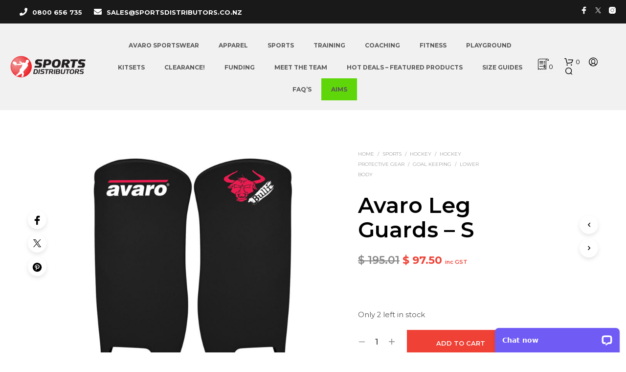

--- FILE ---
content_type: text/html; charset=UTF-8
request_url: https://www.sportsdistributors.co.nz/sports-gear/avaro-leg-guards-3/
body_size: 59434
content:
<!DOCTYPE html>

<!--[if IE 9]>
<html class="ie ie9" lang="en-NZ">
<![endif]-->

<html lang="en-NZ">

<head>
    <meta charset="UTF-8">
    <meta name="viewport" content="width=device-width, initial-scale=1.0">

    <link rel="profile" href="http://gmpg.org/xfn/11">
    <link rel="pingback" href="https://www.sportsdistributors.co.nz/xmlrpc.php">

	
    <meta name='robots' content='index, follow, max-image-preview:large, max-snippet:-1, max-video-preview:-1' />
<!-- Google Tag Manager -->
<script>(function(w,d,s,l,i){w[l]=w[l]||[];w[l].push({'gtm.start':
new Date().getTime(),event:'gtm.js'});var f=d.getElementsByTagName(s)[0],
j=d.createElement(s),dl=l!='dataLayer'?'&l='+l:'';j.async=true;j.src=
'https://www.googletagmanager.com/gtm.js?id='+i+dl;f.parentNode.insertBefore(j,f);
})(window,document,'script','dataLayer','GTM-WBTR7NB');</script>
<!-- End Google Tag Manager -->

	<!-- This site is optimized with the Yoast SEO Premium plugin v26.8 (Yoast SEO v26.8) - https://yoast.com/product/yoast-seo-premium-wordpress/ -->
	<title>Avaro Leg Guards - S &#8211; Sports Distributors</title>
	<meta name="description" content="." />
	<link rel="canonical" href="https://www.sportsdistributors.co.nz/sports-gear/avaro-leg-guards-3/" />
	<meta property="og:locale" content="en_US" />
	<meta property="og:type" content="product" />
	<meta property="og:title" content="Avaro Leg Guards - S" />
	<meta property="og:description" content="." />
	<meta property="og:url" content="https://www.sportsdistributors.co.nz/sports-gear/avaro-leg-guards-3/" />
	<meta property="og:site_name" content="Sports Distributors" />
	<meta property="article:modified_time" content="2026-01-30T11:17:55+00:00" />
	<meta property="og:image" content="https://www.sportsdistributors.co.nz/wp-content/uploads/2019/03/products-555617c69327d9f8be04427ef6c99f6b_5-1.jpg" />
	<meta property="og:image:width" content="800" />
	<meta property="og:image:height" content="800" />
	<meta property="og:image:type" content="image/jpeg" />
	<meta name="twitter:card" content="summary_large_image" />
	<meta name="twitter:site" content="@sdl_nz" />
	<meta name="twitter:label1" content="Price" />
	<meta name="twitter:data1" content="&#036;&nbsp;97.50 inc GST" />
	<meta name="twitter:label2" content="Availability" />
	<meta name="twitter:data2" content="In stock" />
	<script type="application/ld+json" class="yoast-schema-graph">{"@context":"https://schema.org","@graph":[{"@type":["WebPage","ItemPage"],"@id":"https://www.sportsdistributors.co.nz/sports-gear/avaro-leg-guards-3/","url":"https://www.sportsdistributors.co.nz/sports-gear/avaro-leg-guards-3/","name":"Avaro Leg Guards - S &#8211; Sports Distributors","isPartOf":{"@id":"https://www.sportsdistributors.co.nz/#website"},"primaryImageOfPage":{"@id":"https://www.sportsdistributors.co.nz/sports-gear/avaro-leg-guards-3/#primaryimage"},"image":{"@id":"https://www.sportsdistributors.co.nz/sports-gear/avaro-leg-guards-3/#primaryimage"},"thumbnailUrl":"https://www.sportsdistributors.co.nz/wp-content/uploads/2019/03/products-555617c69327d9f8be04427ef6c99f6b_5-1.jpg","breadcrumb":{"@id":"https://www.sportsdistributors.co.nz/sports-gear/avaro-leg-guards-3/#breadcrumb"},"inLanguage":"en-NZ","potentialAction":{"@type":"BuyAction","target":"https://www.sportsdistributors.co.nz/sports-gear/avaro-leg-guards-3/"}},{"@type":"ImageObject","inLanguage":"en-NZ","@id":"https://www.sportsdistributors.co.nz/sports-gear/avaro-leg-guards-3/#primaryimage","url":"https://www.sportsdistributors.co.nz/wp-content/uploads/2019/03/products-555617c69327d9f8be04427ef6c99f6b_5-1.jpg","contentUrl":"https://www.sportsdistributors.co.nz/wp-content/uploads/2019/03/products-555617c69327d9f8be04427ef6c99f6b_5-1.jpg","width":800,"height":800,"caption":"Avaro Leg Guards"},{"@type":"BreadcrumbList","@id":"https://www.sportsdistributors.co.nz/sports-gear/avaro-leg-guards-3/#breadcrumb","itemListElement":[{"@type":"ListItem","position":1,"name":"Home","item":"https://www.sportsdistributors.co.nz/"},{"@type":"ListItem","position":2,"name":"Sports Shop","item":"https://www.sportsdistributors.co.nz/shop/"},{"@type":"ListItem","position":3,"name":"Avaro Leg Guards &#8211; S"}]},{"@type":"WebSite","@id":"https://www.sportsdistributors.co.nz/#website","url":"https://www.sportsdistributors.co.nz/","name":"Sports Distributors","description":"Proudly NZ Owned &amp; Operated","publisher":{"@id":"https://www.sportsdistributors.co.nz/#organization"},"potentialAction":[{"@type":"SearchAction","target":{"@type":"EntryPoint","urlTemplate":"https://www.sportsdistributors.co.nz/?s={search_term_string}"},"query-input":{"@type":"PropertyValueSpecification","valueRequired":true,"valueName":"search_term_string"}}],"inLanguage":"en-NZ"},{"@type":"Organization","@id":"https://www.sportsdistributors.co.nz/#organization","name":"Sports Distributors","url":"https://www.sportsdistributors.co.nz/","logo":{"@type":"ImageObject","inLanguage":"en-NZ","@id":"https://www.sportsdistributors.co.nz/#/schema/logo/image/","url":"https://www.sportsdistributors.co.nz/wp-content/uploads/2019/03/SD-150px-Logo.png","contentUrl":"https://www.sportsdistributors.co.nz/wp-content/uploads/2019/03/SD-150px-Logo.png","width":150,"height":36,"caption":"Sports Distributors"},"image":{"@id":"https://www.sportsdistributors.co.nz/#/schema/logo/image/"},"sameAs":["https://www.facebook.com/Sports-Distributors-NZ-440525732694002/","https://x.com/sdl_nz","https://www.instagram.com/sportsdistributors/"],"hasMerchantReturnPolicy":{"@type":"MerchantReturnPolicy","merchantReturnLink":"https://www.sportsdistributors.co.nz/shipping-returns-policy/"}}]}</script>
	<meta property="product:brand" content="Avaro" />
	<meta property="product:price:amount" content="97.50" />
	<meta property="product:price:currency" content="NZD" />
	<meta property="og:availability" content="instock" />
	<meta property="product:availability" content="instock" />
	<meta property="product:retailer_item_id" content="CL-HK411S" />
	<meta property="product:condition" content="new" />
	<!-- / Yoast SEO Premium plugin. -->


<link rel='dns-prefetch' href='//wordpress.livechat.com' />
<link rel='dns-prefetch' href='//ajax.googleapis.com' />
<link rel='dns-prefetch' href='//fonts.googleapis.com' />
<link rel="alternate" type="application/rss+xml" title="Sports Distributors &raquo; Feed" href="https://www.sportsdistributors.co.nz/feed/" />
<link rel="alternate" title="oEmbed (JSON)" type="application/json+oembed" href="https://www.sportsdistributors.co.nz/wp-json/oembed/1.0/embed?url=https%3A%2F%2Fwww.sportsdistributors.co.nz%2Fsports-gear%2Favaro-leg-guards-3%2F" />
<link rel="alternate" title="oEmbed (XML)" type="text/xml+oembed" href="https://www.sportsdistributors.co.nz/wp-json/oembed/1.0/embed?url=https%3A%2F%2Fwww.sportsdistributors.co.nz%2Fsports-gear%2Favaro-leg-guards-3%2F&#038;format=xml" />
<style id='wp-img-auto-sizes-contain-inline-css' type='text/css'>
img:is([sizes=auto i],[sizes^="auto," i]){contain-intrinsic-size:3000px 1500px}
/*# sourceURL=wp-img-auto-sizes-contain-inline-css */
</style>
<link rel='stylesheet' id='plugin_name-admin-ui-css-css' href='https://ajax.googleapis.com/ajax/libs/jqueryui/1.13.3/themes/smoothness/jquery-ui.css?ver=4.7.8' type='text/css' media='' />
<link rel='stylesheet' id='tooltipster-css-css' href='https://www.sportsdistributors.co.nz/wp-content/plugins/arscode-ninja-popups/tooltipster/tooltipster.bundle.min.css?ver=6.9' type='text/css' media='all' />
<link rel='stylesheet' id='tooltipster-css-theme-css' href='https://www.sportsdistributors.co.nz/wp-content/plugins/arscode-ninja-popups/tooltipster/plugins/tooltipster/sideTip/themes/tooltipster-sideTip-light.min.css?ver=6.9' type='text/css' media='all' />
<link rel='stylesheet' id='material-design-css-css' href='https://www.sportsdistributors.co.nz/wp-content/plugins/arscode-ninja-popups/themes/jquery.material.form.css?ver=6.9' type='text/css' media='all' />
<link rel='stylesheet' id='jquery-intl-phone-input-css-css' href='https://www.sportsdistributors.co.nz/wp-content/plugins/arscode-ninja-popups/assets/vendor/intl-tel-input/css/intlTelInput.min.css?ver=6.9' type='text/css' media='all' />
<style id='wp-emoji-styles-inline-css' type='text/css'>

	img.wp-smiley, img.emoji {
		display: inline !important;
		border: none !important;
		box-shadow: none !important;
		height: 1em !important;
		width: 1em !important;
		margin: 0 0.07em !important;
		vertical-align: -0.1em !important;
		background: none !important;
		padding: 0 !important;
	}
/*# sourceURL=wp-emoji-styles-inline-css */
</style>
<style id='wp-block-library-inline-css' type='text/css'>
:root{--wp-block-synced-color:#7a00df;--wp-block-synced-color--rgb:122,0,223;--wp-bound-block-color:var(--wp-block-synced-color);--wp-editor-canvas-background:#ddd;--wp-admin-theme-color:#007cba;--wp-admin-theme-color--rgb:0,124,186;--wp-admin-theme-color-darker-10:#006ba1;--wp-admin-theme-color-darker-10--rgb:0,107,160.5;--wp-admin-theme-color-darker-20:#005a87;--wp-admin-theme-color-darker-20--rgb:0,90,135;--wp-admin-border-width-focus:2px}@media (min-resolution:192dpi){:root{--wp-admin-border-width-focus:1.5px}}.wp-element-button{cursor:pointer}:root .has-very-light-gray-background-color{background-color:#eee}:root .has-very-dark-gray-background-color{background-color:#313131}:root .has-very-light-gray-color{color:#eee}:root .has-very-dark-gray-color{color:#313131}:root .has-vivid-green-cyan-to-vivid-cyan-blue-gradient-background{background:linear-gradient(135deg,#00d084,#0693e3)}:root .has-purple-crush-gradient-background{background:linear-gradient(135deg,#34e2e4,#4721fb 50%,#ab1dfe)}:root .has-hazy-dawn-gradient-background{background:linear-gradient(135deg,#faaca8,#dad0ec)}:root .has-subdued-olive-gradient-background{background:linear-gradient(135deg,#fafae1,#67a671)}:root .has-atomic-cream-gradient-background{background:linear-gradient(135deg,#fdd79a,#004a59)}:root .has-nightshade-gradient-background{background:linear-gradient(135deg,#330968,#31cdcf)}:root .has-midnight-gradient-background{background:linear-gradient(135deg,#020381,#2874fc)}:root{--wp--preset--font-size--normal:16px;--wp--preset--font-size--huge:42px}.has-regular-font-size{font-size:1em}.has-larger-font-size{font-size:2.625em}.has-normal-font-size{font-size:var(--wp--preset--font-size--normal)}.has-huge-font-size{font-size:var(--wp--preset--font-size--huge)}.has-text-align-center{text-align:center}.has-text-align-left{text-align:left}.has-text-align-right{text-align:right}.has-fit-text{white-space:nowrap!important}#end-resizable-editor-section{display:none}.aligncenter{clear:both}.items-justified-left{justify-content:flex-start}.items-justified-center{justify-content:center}.items-justified-right{justify-content:flex-end}.items-justified-space-between{justify-content:space-between}.screen-reader-text{border:0;clip-path:inset(50%);height:1px;margin:-1px;overflow:hidden;padding:0;position:absolute;width:1px;word-wrap:normal!important}.screen-reader-text:focus{background-color:#ddd;clip-path:none;color:#444;display:block;font-size:1em;height:auto;left:5px;line-height:normal;padding:15px 23px 14px;text-decoration:none;top:5px;width:auto;z-index:100000}html :where(.has-border-color){border-style:solid}html :where([style*=border-top-color]){border-top-style:solid}html :where([style*=border-right-color]){border-right-style:solid}html :where([style*=border-bottom-color]){border-bottom-style:solid}html :where([style*=border-left-color]){border-left-style:solid}html :where([style*=border-width]){border-style:solid}html :where([style*=border-top-width]){border-top-style:solid}html :where([style*=border-right-width]){border-right-style:solid}html :where([style*=border-bottom-width]){border-bottom-style:solid}html :where([style*=border-left-width]){border-left-style:solid}html :where(img[class*=wp-image-]){height:auto;max-width:100%}:where(figure){margin:0 0 1em}html :where(.is-position-sticky){--wp-admin--admin-bar--position-offset:var(--wp-admin--admin-bar--height,0px)}@media screen and (max-width:600px){html :where(.is-position-sticky){--wp-admin--admin-bar--position-offset:0px}}

/*# sourceURL=wp-block-library-inline-css */
</style><style id='wp-block-paragraph-inline-css' type='text/css'>
.is-small-text{font-size:.875em}.is-regular-text{font-size:1em}.is-large-text{font-size:2.25em}.is-larger-text{font-size:3em}.has-drop-cap:not(:focus):first-letter{float:left;font-size:8.4em;font-style:normal;font-weight:100;line-height:.68;margin:.05em .1em 0 0;text-transform:uppercase}body.rtl .has-drop-cap:not(:focus):first-letter{float:none;margin-left:.1em}p.has-drop-cap.has-background{overflow:hidden}:root :where(p.has-background){padding:1.25em 2.375em}:where(p.has-text-color:not(.has-link-color)) a{color:inherit}p.has-text-align-left[style*="writing-mode:vertical-lr"],p.has-text-align-right[style*="writing-mode:vertical-rl"]{rotate:180deg}
/*# sourceURL=https://www.sportsdistributors.co.nz/wp-includes/blocks/paragraph/style.min.css */
</style>
<link rel='stylesheet' id='wc-blocks-style-css' href='https://www.sportsdistributors.co.nz/wp-content/plugins/woocommerce/assets/client/blocks/wc-blocks.css?ver=wc-10.4.3' type='text/css' media='all' />
<style id='global-styles-inline-css' type='text/css'>
:root{--wp--preset--aspect-ratio--square: 1;--wp--preset--aspect-ratio--4-3: 4/3;--wp--preset--aspect-ratio--3-4: 3/4;--wp--preset--aspect-ratio--3-2: 3/2;--wp--preset--aspect-ratio--2-3: 2/3;--wp--preset--aspect-ratio--16-9: 16/9;--wp--preset--aspect-ratio--9-16: 9/16;--wp--preset--color--black: #000000;--wp--preset--color--cyan-bluish-gray: #abb8c3;--wp--preset--color--white: #ffffff;--wp--preset--color--pale-pink: #f78da7;--wp--preset--color--vivid-red: #cf2e2e;--wp--preset--color--luminous-vivid-orange: #ff6900;--wp--preset--color--luminous-vivid-amber: #fcb900;--wp--preset--color--light-green-cyan: #7bdcb5;--wp--preset--color--vivid-green-cyan: #00d084;--wp--preset--color--pale-cyan-blue: #8ed1fc;--wp--preset--color--vivid-cyan-blue: #0693e3;--wp--preset--color--vivid-purple: #9b51e0;--wp--preset--gradient--vivid-cyan-blue-to-vivid-purple: linear-gradient(135deg,rgb(6,147,227) 0%,rgb(155,81,224) 100%);--wp--preset--gradient--light-green-cyan-to-vivid-green-cyan: linear-gradient(135deg,rgb(122,220,180) 0%,rgb(0,208,130) 100%);--wp--preset--gradient--luminous-vivid-amber-to-luminous-vivid-orange: linear-gradient(135deg,rgb(252,185,0) 0%,rgb(255,105,0) 100%);--wp--preset--gradient--luminous-vivid-orange-to-vivid-red: linear-gradient(135deg,rgb(255,105,0) 0%,rgb(207,46,46) 100%);--wp--preset--gradient--very-light-gray-to-cyan-bluish-gray: linear-gradient(135deg,rgb(238,238,238) 0%,rgb(169,184,195) 100%);--wp--preset--gradient--cool-to-warm-spectrum: linear-gradient(135deg,rgb(74,234,220) 0%,rgb(151,120,209) 20%,rgb(207,42,186) 40%,rgb(238,44,130) 60%,rgb(251,105,98) 80%,rgb(254,248,76) 100%);--wp--preset--gradient--blush-light-purple: linear-gradient(135deg,rgb(255,206,236) 0%,rgb(152,150,240) 100%);--wp--preset--gradient--blush-bordeaux: linear-gradient(135deg,rgb(254,205,165) 0%,rgb(254,45,45) 50%,rgb(107,0,62) 100%);--wp--preset--gradient--luminous-dusk: linear-gradient(135deg,rgb(255,203,112) 0%,rgb(199,81,192) 50%,rgb(65,88,208) 100%);--wp--preset--gradient--pale-ocean: linear-gradient(135deg,rgb(255,245,203) 0%,rgb(182,227,212) 50%,rgb(51,167,181) 100%);--wp--preset--gradient--electric-grass: linear-gradient(135deg,rgb(202,248,128) 0%,rgb(113,206,126) 100%);--wp--preset--gradient--midnight: linear-gradient(135deg,rgb(2,3,129) 0%,rgb(40,116,252) 100%);--wp--preset--font-size--small: 13px;--wp--preset--font-size--medium: 20px;--wp--preset--font-size--large: 36px;--wp--preset--font-size--x-large: 42px;--wp--preset--spacing--20: 0.44rem;--wp--preset--spacing--30: 0.67rem;--wp--preset--spacing--40: 1rem;--wp--preset--spacing--50: 1.5rem;--wp--preset--spacing--60: 2.25rem;--wp--preset--spacing--70: 3.38rem;--wp--preset--spacing--80: 5.06rem;--wp--preset--shadow--natural: 6px 6px 9px rgba(0, 0, 0, 0.2);--wp--preset--shadow--deep: 12px 12px 50px rgba(0, 0, 0, 0.4);--wp--preset--shadow--sharp: 6px 6px 0px rgba(0, 0, 0, 0.2);--wp--preset--shadow--outlined: 6px 6px 0px -3px rgb(255, 255, 255), 6px 6px rgb(0, 0, 0);--wp--preset--shadow--crisp: 6px 6px 0px rgb(0, 0, 0);}:where(.is-layout-flex){gap: 0.5em;}:where(.is-layout-grid){gap: 0.5em;}body .is-layout-flex{display: flex;}.is-layout-flex{flex-wrap: wrap;align-items: center;}.is-layout-flex > :is(*, div){margin: 0;}body .is-layout-grid{display: grid;}.is-layout-grid > :is(*, div){margin: 0;}:where(.wp-block-columns.is-layout-flex){gap: 2em;}:where(.wp-block-columns.is-layout-grid){gap: 2em;}:where(.wp-block-post-template.is-layout-flex){gap: 1.25em;}:where(.wp-block-post-template.is-layout-grid){gap: 1.25em;}.has-black-color{color: var(--wp--preset--color--black) !important;}.has-cyan-bluish-gray-color{color: var(--wp--preset--color--cyan-bluish-gray) !important;}.has-white-color{color: var(--wp--preset--color--white) !important;}.has-pale-pink-color{color: var(--wp--preset--color--pale-pink) !important;}.has-vivid-red-color{color: var(--wp--preset--color--vivid-red) !important;}.has-luminous-vivid-orange-color{color: var(--wp--preset--color--luminous-vivid-orange) !important;}.has-luminous-vivid-amber-color{color: var(--wp--preset--color--luminous-vivid-amber) !important;}.has-light-green-cyan-color{color: var(--wp--preset--color--light-green-cyan) !important;}.has-vivid-green-cyan-color{color: var(--wp--preset--color--vivid-green-cyan) !important;}.has-pale-cyan-blue-color{color: var(--wp--preset--color--pale-cyan-blue) !important;}.has-vivid-cyan-blue-color{color: var(--wp--preset--color--vivid-cyan-blue) !important;}.has-vivid-purple-color{color: var(--wp--preset--color--vivid-purple) !important;}.has-black-background-color{background-color: var(--wp--preset--color--black) !important;}.has-cyan-bluish-gray-background-color{background-color: var(--wp--preset--color--cyan-bluish-gray) !important;}.has-white-background-color{background-color: var(--wp--preset--color--white) !important;}.has-pale-pink-background-color{background-color: var(--wp--preset--color--pale-pink) !important;}.has-vivid-red-background-color{background-color: var(--wp--preset--color--vivid-red) !important;}.has-luminous-vivid-orange-background-color{background-color: var(--wp--preset--color--luminous-vivid-orange) !important;}.has-luminous-vivid-amber-background-color{background-color: var(--wp--preset--color--luminous-vivid-amber) !important;}.has-light-green-cyan-background-color{background-color: var(--wp--preset--color--light-green-cyan) !important;}.has-vivid-green-cyan-background-color{background-color: var(--wp--preset--color--vivid-green-cyan) !important;}.has-pale-cyan-blue-background-color{background-color: var(--wp--preset--color--pale-cyan-blue) !important;}.has-vivid-cyan-blue-background-color{background-color: var(--wp--preset--color--vivid-cyan-blue) !important;}.has-vivid-purple-background-color{background-color: var(--wp--preset--color--vivid-purple) !important;}.has-black-border-color{border-color: var(--wp--preset--color--black) !important;}.has-cyan-bluish-gray-border-color{border-color: var(--wp--preset--color--cyan-bluish-gray) !important;}.has-white-border-color{border-color: var(--wp--preset--color--white) !important;}.has-pale-pink-border-color{border-color: var(--wp--preset--color--pale-pink) !important;}.has-vivid-red-border-color{border-color: var(--wp--preset--color--vivid-red) !important;}.has-luminous-vivid-orange-border-color{border-color: var(--wp--preset--color--luminous-vivid-orange) !important;}.has-luminous-vivid-amber-border-color{border-color: var(--wp--preset--color--luminous-vivid-amber) !important;}.has-light-green-cyan-border-color{border-color: var(--wp--preset--color--light-green-cyan) !important;}.has-vivid-green-cyan-border-color{border-color: var(--wp--preset--color--vivid-green-cyan) !important;}.has-pale-cyan-blue-border-color{border-color: var(--wp--preset--color--pale-cyan-blue) !important;}.has-vivid-cyan-blue-border-color{border-color: var(--wp--preset--color--vivid-cyan-blue) !important;}.has-vivid-purple-border-color{border-color: var(--wp--preset--color--vivid-purple) !important;}.has-vivid-cyan-blue-to-vivid-purple-gradient-background{background: var(--wp--preset--gradient--vivid-cyan-blue-to-vivid-purple) !important;}.has-light-green-cyan-to-vivid-green-cyan-gradient-background{background: var(--wp--preset--gradient--light-green-cyan-to-vivid-green-cyan) !important;}.has-luminous-vivid-amber-to-luminous-vivid-orange-gradient-background{background: var(--wp--preset--gradient--luminous-vivid-amber-to-luminous-vivid-orange) !important;}.has-luminous-vivid-orange-to-vivid-red-gradient-background{background: var(--wp--preset--gradient--luminous-vivid-orange-to-vivid-red) !important;}.has-very-light-gray-to-cyan-bluish-gray-gradient-background{background: var(--wp--preset--gradient--very-light-gray-to-cyan-bluish-gray) !important;}.has-cool-to-warm-spectrum-gradient-background{background: var(--wp--preset--gradient--cool-to-warm-spectrum) !important;}.has-blush-light-purple-gradient-background{background: var(--wp--preset--gradient--blush-light-purple) !important;}.has-blush-bordeaux-gradient-background{background: var(--wp--preset--gradient--blush-bordeaux) !important;}.has-luminous-dusk-gradient-background{background: var(--wp--preset--gradient--luminous-dusk) !important;}.has-pale-ocean-gradient-background{background: var(--wp--preset--gradient--pale-ocean) !important;}.has-electric-grass-gradient-background{background: var(--wp--preset--gradient--electric-grass) !important;}.has-midnight-gradient-background{background: var(--wp--preset--gradient--midnight) !important;}.has-small-font-size{font-size: var(--wp--preset--font-size--small) !important;}.has-medium-font-size{font-size: var(--wp--preset--font-size--medium) !important;}.has-large-font-size{font-size: var(--wp--preset--font-size--large) !important;}.has-x-large-font-size{font-size: var(--wp--preset--font-size--x-large) !important;}
/*# sourceURL=global-styles-inline-css */
</style>

<style id='classic-theme-styles-inline-css' type='text/css'>
/*! This file is auto-generated */
.wp-block-button__link{color:#fff;background-color:#32373c;border-radius:9999px;box-shadow:none;text-decoration:none;padding:calc(.667em + 2px) calc(1.333em + 2px);font-size:1.125em}.wp-block-file__button{background:#32373c;color:#fff;text-decoration:none}
/*# sourceURL=/wp-includes/css/classic-themes.min.css */
</style>
<link rel='stylesheet' id='addressfinder-woocommerce-css' href='https://www.sportsdistributors.co.nz/wp-content/plugins/addressfinder-woo/addressfinder-styles.css?ver=1.7.12' type='text/css' media='all' />
<link rel='stylesheet' id='fgf-frontend-css' href='https://www.sportsdistributors.co.nz/wp-content/plugins/free-gifts-for-woocommerce/assets/css/frontend.css?ver=12.9.0' type='text/css' media='all' />
<link rel='stylesheet' id='owl-carousel-css' href='https://www.sportsdistributors.co.nz/wp-content/plugins/free-gifts-for-woocommerce/assets/css/owl.carousel.min.css?ver=12.9.0' type='text/css' media='all' />
<link rel='stylesheet' id='fgf-owl-carousel-css' href='https://www.sportsdistributors.co.nz/wp-content/plugins/free-gifts-for-woocommerce/assets/css/owl-carousel-enhanced.css?ver=12.9.0' type='text/css' media='all' />
<link rel='stylesheet' id='lightcase-css' href='https://www.sportsdistributors.co.nz/wp-content/plugins/free-gifts-for-woocommerce/assets/css/lightcase.min.css?ver=12.9.0' type='text/css' media='all' />
<link rel='stylesheet' id='hookmeup-css' href='https://www.sportsdistributors.co.nz/wp-content/plugins/hookmeup/public/assets/css/hmu-public.css?ver=1.2.1' type='text/css' media='all' />
<link rel='stylesheet' id='afreg-front-css-css' href='https://www.sportsdistributors.co.nz/wp-content/plugins/user-registration-plugin-for-woocommerce/front/css/afreg_front.css?ver=1.0' type='text/css' media='' />
<link rel='stylesheet' id='color-spectrum-css-css' href='https://www.sportsdistributors.co.nz/wp-content/plugins/user-registration-plugin-for-woocommerce/front/css/afreg_color_spectrum.css?ver=1.0' type='text/css' media='' />
<link rel='stylesheet' id='style-name-css' href='https://www.sportsdistributors.co.nz/wp-content/plugins/woocommerce-gateway-click/click-plugin.css?ver=6.9' type='text/css' media='all' />
<link rel='stylesheet' id='woocommerce-layout-css' href='https://www.sportsdistributors.co.nz/wp-content/plugins/woocommerce/assets/css/woocommerce-layout.css?ver=10.4.3' type='text/css' media='all' />
<link rel='stylesheet' id='woocommerce-smallscreen-css' href='https://www.sportsdistributors.co.nz/wp-content/plugins/woocommerce/assets/css/woocommerce-smallscreen.css?ver=10.4.3' type='text/css' media='only screen and (max-width: 767px)' />
<link rel='stylesheet' id='woocommerce-general-css' href='https://www.sportsdistributors.co.nz/wp-content/plugins/woocommerce/assets/css/woocommerce.css?ver=10.4.3' type='text/css' media='all' />
<style id='woocommerce-inline-inline-css' type='text/css'>
.woocommerce form .form-row .required { visibility: visible; }
/*# sourceURL=woocommerce-inline-inline-css */
</style>
<link rel='stylesheet' id='notifima-frontend-style-css' href='https://www.sportsdistributors.co.nz/wp-content/plugins/woocommerce-product-stock-alert/assets/styles/notifima-frontend.min.css?ver=3.0.6' type='text/css' media='all' />
<link rel='stylesheet' id='wc-sc-product-page-gift-form-css' href='https://www.sportsdistributors.co.nz/wp-content/plugins/woocommerce-smart-coupons/assets/css/product-page-gift-form.min.css?ver=9.69.0' type='text/css' media='all' />
<link rel='stylesheet' id='yith_wcbm_badge_style-css' href='https://www.sportsdistributors.co.nz/wp-content/plugins/yith-woocommerce-badge-management-premium/assets/css/frontend.css?ver=3.17.0' type='text/css' media='all' />
<style id='yith_wcbm_badge_style-inline-css' type='text/css'>
.yith-wcbm-badge.yith-wcbm-badge-image.yith-wcbm-badge-89000 {
				top: 0px; right: 0px; bottom: auto; left: auto;
				opacity: 80%;
				
				margin: 0px 0px 0px 0px;
				padding: 0px 1px 2px 3px;
				 width:auto
			}.yith-wcbm-badge.yith-wcbm-badge-css.yith-wcbm-badge-113818 {
				top: auto; right: auto; bottom: 0px; left: 0px;
				opacity: 89%;
				
				-ms-transform:  rotatex( 181deg ) rotatey( 180deg ); 
				-webkit-transform:  rotatex( 181deg ) rotatey( 180deg ); 
				transform:  rotatex( 181deg ) rotatey( 180deg );
				margin: 0px 0px 0px 0px;
				padding: 0px 1px 2px 3px;
				
			}.yith-wcbm-badge.yith-wcbm-badge-css.yith-wcbm-badge-52398 {
				top: 0; left: 0; 
				opacity: 100%;
				
				-ms-transform:  rotatey( 180deg ); 
				-webkit-transform:  rotatey( 180deg ); 
				transform:  rotatey( 180deg );
				margin: 0px 0px 0px 0px;
				padding: 0px 1px 2px 3px;
				
			}.yith-wcbm-badge.yith-wcbm-badge-text.yith-wcbm-badge-274982 {
				top: 0; left: 0; 
				opacity: 100%;
				
				margin: 0px 0px 0px 0px;
				padding: 0px 0px 0px 0px;
				background-color:#eb1c24; border-radius: 0px 0px 0px 0px; width:150px; height:55px;
			}.yith-wcbm-badge.yith-wcbm-badge-css.yith-wcbm-badge-162236 {
				top: 0px; right: auto; bottom: auto; left: 0px;
				opacity: 100%;
				
				-ms-transform:  rotatez( 360deg ); 
				-webkit-transform:  rotatez( 360deg ); 
				transform:  rotatez( 360deg );
				margin: 0px 0px 0px 0px;
				padding: 0px 1px 2px 3px;
				
			}.yith-wcbm-badge.yith-wcbm-badge-image.yith-wcbm-badge-52400 {
				top: 0px; right: auto; bottom: auto; left: 0px;
				opacity: 100%;
				
				-ms-transform:  rotatez( 341deg ); 
				-webkit-transform:  rotatez( 341deg ); 
				transform:  rotatez( 341deg );
				margin: 0px 0px 0px 0px;
				padding: 0px 1px 2px 3px;
				 width:auto
			}.yith-wcbm-badge.yith-wcbm-badge-image.yith-wcbm-badge-159806 {
				top: auto; right: auto; bottom: 0px; left: -1px;
				opacity: 100%;
				
				margin: 0px 0px 0px 0px;
				padding: 0px 1px 2px 3px;
				 width:auto
			}.yith-wcbm-badge.yith-wcbm-badge-css.yith-wcbm-badge-82622 {
				top: auto; right: auto; bottom: 0px; left: 0px;
				opacity: 100%;
				
				margin: 0px 0px 0px 0px;
				padding: 0px 1px 2px 3px;
				
			}.yith-wcbm-badge.yith-wcbm-badge-css.yith-wcbm-badge-52399 {
				top: 0px; right: 0px; bottom: auto; left: auto;
				opacity: 100%;
				
				-ms-transform:  rotatey( 360deg ); 
				-webkit-transform:  rotatey( 360deg ); 
				transform:  rotatey( 360deg );
				margin: 0px 0px 0px 0px;
				padding: 0px 1px 2px 3px;
				
			}
/*# sourceURL=yith_wcbm_badge_style-inline-css */
</style>
<link rel='stylesheet' id='yith-gfont-open-sans-css' href='https://www.sportsdistributors.co.nz/wp-content/plugins/yith-woocommerce-badge-management-premium/assets/fonts/open-sans/style.css?ver=3.17.0' type='text/css' media='all' />
<link rel='stylesheet' id='yith-wcbr-css' href='https://www.sportsdistributors.co.nz/wp-content/plugins/yith-woocommerce-brands-add-on-premium/assets/css/yith-wcbr.css?ver=2.36.0' type='text/css' media='all' />
<link rel='stylesheet' id='jquery-swiper-css' href='https://www.sportsdistributors.co.nz/wp-content/plugins/yith-woocommerce-brands-add-on-premium/assets/css/swiper.css?ver=6.4.6' type='text/css' media='all' />
<link rel='stylesheet' id='select2-css' href='https://www.sportsdistributors.co.nz/wp-content/plugins/woocommerce/assets/css/select2.css?ver=10.4.3' type='text/css' media='all' />
<link rel='stylesheet' id='yith-wcbr-shortcode-css' href='https://www.sportsdistributors.co.nz/wp-content/plugins/yith-woocommerce-brands-add-on-premium/assets/css/yith-wcbr-shortcode.css?ver=2.36.0' type='text/css' media='all' />
<link rel='stylesheet' id='ywmmq-frontend-css' href='https://www.sportsdistributors.co.nz/wp-content/plugins/yith-woocommerce-minimum-maximum-quantity-premium/assets/css/frontend.min.css?ver=1.39.0' type='text/css' media='all' />
<link rel='stylesheet' id='brands-styles-css' href='https://www.sportsdistributors.co.nz/wp-content/plugins/woocommerce/assets/css/brands.css?ver=10.4.3' type='text/css' media='all' />
<link rel='stylesheet' id='animate-css' href='https://www.sportsdistributors.co.nz/wp-content/themes/shopkeeper/css/vendor/animate.css?ver=1.0.0' type='text/css' media='all' />
<link rel='stylesheet' id='fresco-css' href='https://www.sportsdistributors.co.nz/wp-content/themes/shopkeeper/css/vendor/fresco/fresco.css?ver=2.3.0' type='text/css' media='all' />
<link rel='stylesheet' id='shopkeeper-mixed-plugins-styles-css' href='https://www.sportsdistributors.co.nz/wp-content/themes/shopkeeper/css/plugins/misc.css?ver=8.0' type='text/css' media='all' />
<link rel='stylesheet' id='shopkeeper-wc-cart-css' href='https://www.sportsdistributors.co.nz/wp-content/themes/shopkeeper/css/public/wc-cart.css?ver=8.0' type='text/css' media='all' />
<link rel='stylesheet' id='shopkeeper-product-card-animation-css' href='https://www.sportsdistributors.co.nz/wp-content/themes/shopkeeper/css/public/misc-product-card-animation.css?ver=8.0' type='text/css' media='all' />
<link rel='stylesheet' id='shopkeeper-wc-product-layout-default-css' href='https://www.sportsdistributors.co.nz/wp-content/themes/shopkeeper/css/public/wc-product-layout-default.css?ver=8.0' type='text/css' media='all' />
<link rel='stylesheet' id='shopkeeper-wc-product-mobile-css' href='https://www.sportsdistributors.co.nz/wp-content/themes/shopkeeper/css/public/wc-product-mobile.css?ver=8.0' type='text/css' media='all' />
<link rel='stylesheet' id='sk-social-media-styles-css' href='https://www.sportsdistributors.co.nz/wp-content/plugins/shopkeeper-extender/includes/social-media/assets/css/social-media.min.css?ver=6.9' type='text/css' media='all' />
<link rel='stylesheet' id='sk-social-sharing-styles-css' href='https://www.sportsdistributors.co.nz/wp-content/plugins/shopkeeper-extender/includes/social-sharing/assets/css/social-sharing.min.css?ver=6.9' type='text/css' media='all' />
<link rel='stylesheet' id='jquery-ui-style-css' href='https://www.sportsdistributors.co.nz/wp-content/plugins/woocommerce/assets/css/jquery-ui/jquery-ui.min.css?ver=10.4.3' type='text/css' media='all' />
<link rel='stylesheet' id='fp-srp-style-css' href='https://www.sportsdistributors.co.nz/wp-content/plugins/rewardsystem/assets/css/style.css?ver=32.2.0' type='text/css' media='' />
<link rel='stylesheet' id='wp_reward_footable_css-css' href='https://www.sportsdistributors.co.nz/wp-content/plugins/rewardsystem/assets/css/footable.core.css?ver=32.2.0' type='text/css' media='' />
<link rel='stylesheet' id='wp_reward_bootstrap_css-css' href='https://www.sportsdistributors.co.nz/wp-content/plugins/rewardsystem/assets/css/bootstrap.css?ver=32.2.0' type='text/css' media='' />
<link rel='stylesheet' id='wc-select2-css' href='//www.sportsdistributors.co.nz/wp-content/plugins/woocommerce/assets/css/select2.css?ver=32.2.0' type='text/css' media='' />
<link rel='stylesheet' id='wp_reward_jquery_ui_css-css' href='https://www.sportsdistributors.co.nz/wp-content/plugins/rewardsystem/assets/css/jquery-ui.css?ver=32.2.0' type='text/css' media='all' />
<style id='fp-srp-inline-style-inline-css' type='text/css'>
#generate_referral_field { }  #rs_redeem_voucher_code { }  #ref_generate_now { }  #rs_submit_redeem_voucher { }.rs_subscriptionoption h3 { }.rs_social_sharing_buttons{};.rs_social_sharing_success_message#rs_refer_a_friend_form { } #rs_friend_name { } #rs_friend_email { } #rs_friend_subject { } #rs_your_message { } #rs_refer_submit { }#encashing_form{}
.rs_encash_points_value{}
.error{color:#ED0514;}
.rs_encash_points_reason{}
.rs_encash_payment_method{}
.rs_encash_paypal_address{}
.rs_encash_custom_payment_option_value{}
.rs_encash_submit{}
#rs_encash_submit_button{}
.success_info{}
#encash_form_success_info{}.rs_message_for_single_product{ }.fp_rs_display_free_product h3 {
                                            display:block;
					}
                                        .fb_edge_widget_with_comment span.fb_edge_comment_widget iframe.fb_ltr {
                                            display: none !important;
                                        }
                                        .fb-like{
                                            height: 20px !important;
                                            overflow: hidden !important;
                                        }
										.srp_social_action_buttons .srp_tooltip_for_social_action {
											background-color: #000000;
                                            color: #FFFFFF;
										}
                                        .points_empty_error, 
                                        .points_number_error, 
                                        .points_greater_than_earnpoints_error,
                                        .points_lesser_than_minpoints_error,
                                        .reason_empty_error,
                                        .paypal_email_empty_error,
                                        .paypal_email_format_error,
                                        .recaptcha_empty_error,
                                        .encash_form_success_info{
                                            display:none;
                                        }
                                        .referral_field{
                                            margin-top:40px;
                                        }
                                        .referral_field_title{
                                            text-align:center;
                                        }
                                        .rs_social_sharing_buttons {
                                            display: inline;
                                        }
                                        .twitter-share-button,
                                        .vk-like{
                                            width:88px;
                                        }
                                        .ok-share-button{
                                            width:30px;
                                        }
                                        .fp-srp-point-price-label{
                                            margin-left:10px;
                                        }
                                        .referral_field1{
                                            margin-top:10px;
                                        }
                                        .rs_alert_div_for_copy{
                                            display:none;
                                        }
                                        .rs_warning_message{
                                            display:inline-block;
                                            color:red;
                                        }
                                        .rs_redeem_voucher_error{
                                            color:red;
                                        }
                                        .rs_redeem_voucher_success{
                                            color:green;
                                        }
                                        .gifticon{
                                            width:16px;height:16px;
                                            display:inline;
                                        }
                                        .rs_variable_earn_messages{
                                            display:none;
                                        }
                                        .simpleshopmessage{
                                            width:16px;height:16px;
                                            display:inline;
                                        }
                                        .gift_icon{
                                            width:16px;height:16px;
                                            display:inline;
                                        }
                                        .variationrewardpoints,
                                        .variationreferralpoints,
                                        .variationpoint_price,
                                        .variationrewardpointsamount,
                                        .variationreferralpointsamount{
                                            display:inline-block;
                                        }
                                        .iagreeerror{
                                            display:none;
                                        }
                                        .fp-srp-send-point{
                                            border:none;
                                            padding: 6px 10px 6px 10px;
                                        }
                                        .fp-srp-send-point-value{
                                            min-width:250px !important;
                                            height:30px !important;
                                        }
                                        .fp-srp-point-price {
                                            margin-left: 5px;
                                        }
                                        .fp-srp-email-content{
                                            border: 1px solid #000;
                                            border-collapse: collapse;
                                        }
                                        .fp-srp-email-content-title{
                                            background: black;
                                            color:#fff;
                                        }
/*# sourceURL=fp-srp-inline-style-inline-css */
</style>
<link rel='stylesheet' id='wc-pb-checkout-blocks-css' href='https://www.sportsdistributors.co.nz/wp-content/plugins/woocommerce-product-bundles/assets/css/frontend/checkout-blocks.css?ver=8.5.5' type='text/css' media='all' />
<link rel='stylesheet' id='getbowtied-classic-notifications-styles-css' href='https://www.sportsdistributors.co.nz/wp-content/themes/shopkeeper/inc/notifications/classic/assets/css/style.css?ver=8.0' type='text/css' media='all' />
<link rel='stylesheet' id='yith_ywraq_frontend-css' href='https://www.sportsdistributors.co.nz/wp-content/plugins/yith-woocommerce-request-a-quote-premium/assets/css/ywraq-frontend.css?ver=4.35.0' type='text/css' media='all' />
<style id='yith_ywraq_frontend-inline-css' type='text/css'>
:root {
		--ywraq_layout_button_bg_color: #0066b4;
		--ywraq_layout_button_bg_color_hover: #044a80;
		--ywraq_layout_button_border_color: #0066b4;
		--ywraq_layout_button_border_color_hover: #044a80;
		--ywraq_layout_button_color: #fff;
		--ywraq_layout_button_color_hover: #fff;
		
		--ywraq_checkout_button_bg_color: #0066b4;
		--ywraq_checkout_button_bg_color_hover: #044a80;
		--ywraq_checkout_button_border_color: #0066b4;
		--ywraq_checkout_button_border_color_hover: #044a80;
		--ywraq_checkout_button_color: #ffffff;
		--ywraq_checkout_button_color_hover: #ffffff;
		
		--ywraq_accept_button_bg_color: #0066b4;
		--ywraq_accept_button_bg_color_hover: #044a80;
		--ywraq_accept_button_border_color: #0066b4;
		--ywraq_accept_button_border_color_hover: #044a80;
		--ywraq_accept_button_color: #ffffff;
		--ywraq_accept_button_color_hover: #ffffff;
		
		--ywraq_reject_button_bg_color: transparent;
		--ywraq_reject_button_bg_color_hover: #CC2B2B;
		--ywraq_reject_button_border_color: #CC2B2B;
		--ywraq_reject_button_border_color_hover: #CC2B2B;
		--ywraq_reject_button_color: #CC2B2B;
		--ywraq_reject_button_color_hover: #ffffff;
		}		

/*# sourceURL=yith_ywraq_frontend-inline-css */
</style>
<link rel='stylesheet' id='ywtm-frontend-css' href='https://www.sportsdistributors.co.nz/wp-content/plugins/yith-woocommerce-tab-manager-premium/assets/css/frontend.css?ver=2.8.0' type='text/css' media='all' />
<style id='ywtm-frontend-inline-css' type='text/css'>
:root{
--ywtm-download-background:#F8F8F8;
--ywtm-download-border:#c7c7c7;
--ywtm-download-background-btn:#ECECEC;
--ywtm-download-border-btn:#C2C2C2;
--ywtm-download-button-text:#4A5567;
--ywtm-download-hover-background:#EEF5FC;
--ywtm-download-hover-border:#AECCDD;
--ywtm-download-hover-background-btn:#DBEBFB;
--ywtm-download-hover-border-btn:#82B4D2;
--ywtm-download-hover-button-text:#3B7BB2;
--ywtm-faq-icon-position:0;
--ywtm-faq-flex:auto;
--ywtm-faq-background:#f8f8f8;
--ywtm-faq-text:#4a5567;
--ywtm-faq-border:#c7c7c7;
--ywtm-faq-open-background:#EEF5FC;
--ywtm-faq-open-text:#2c78a3;
--ywtm-faq-open-border:#aeccdd;
--ywtm-faq-open-answer-text:#4A5567;
--ywtm-form-background:#ffffff;
--ywtm-form-border:#c7c7c7;
--ywtm-form-form-bg:#f9f9f9;
--ywtm-form-active-background:#EEF5FC;
--ywtm-form-active-border:#AECCDD;
}
/*# sourceURL=ywtm-frontend-inline-css */
</style>
<link rel='stylesheet' id='ubermenu-css' href='https://www.sportsdistributors.co.nz/wp-content/plugins/ubermenu/pro/assets/css/ubermenu.min.css?ver=3.8.5' type='text/css' media='all' />
<link rel='stylesheet' id='ubermenu-white-css' href='https://www.sportsdistributors.co.nz/wp-content/plugins/ubermenu/pro/assets/css/skins/white.css?ver=6.9' type='text/css' media='all' />
<link rel='stylesheet' id='ubermenu-font-awesome-all-css' href='https://www.sportsdistributors.co.nz/wp-content/plugins/ubermenu/assets/fontawesome/css/all.min.css?ver=6.9' type='text/css' media='all' />
<link rel='stylesheet' id='font-awesome-css' href='https://www.sportsdistributors.co.nz/wp-content/plugins/yith-woocommerce-brands-add-on-premium/plugin-fw/assets/fonts/font-awesome/font-awesome.min.css?ver=4.7.0' type='text/css' media='all' />
<style id='font-awesome-inline-css' type='text/css'>
[data-font="FontAwesome"]:before {font-family: 'FontAwesome' !important;content: attr(data-icon) !important;speak: none !important;font-weight: normal !important;font-variant: normal !important;text-transform: none !important;line-height: 1 !important;font-style: normal !important;-webkit-font-smoothing: antialiased !important;-moz-osx-font-smoothing: grayscale !important;}
/*# sourceURL=font-awesome-inline-css */
</style>
<link rel='stylesheet' id='shopkeeper-google-main-font-css' href='//fonts.googleapis.com/css?display=swap&#038;family=Montserrat%3A400%2C500%2C600%2C700%2C400italic%2C700italic&#038;ver=8.0' type='text/css' media='all' />
<link rel='stylesheet' id='shopkeeper-google-body-font-css' href='//fonts.googleapis.com/css?display=swap&#038;family=Montserrat%3A400%2C500%2C600%2C700%2C400italic%2C700italic&#038;ver=8.0' type='text/css' media='all' />
<link rel='stylesheet' id='shopkeeper-icon-font-css' href='https://www.sportsdistributors.co.nz/wp-content/themes/shopkeeper/inc/fonts/shopkeeper-icon-font/style.css?ver=8.0' type='text/css' media='all' />
<link rel='stylesheet' id='shopkeeper-styles-css' href='https://www.sportsdistributors.co.nz/wp-content/themes/shopkeeper/css/styles.css?ver=8.0' type='text/css' media='all' />
<style id='shopkeeper-styles-inline-css' type='text/css'>
 .st-content, .categories_grid .category_name, .cd-top, .product_socials_wrapper .product_socials_wrapper_inner a, .product_navigation #nav-below .product-nav-next a, .product_navigation #nav-below .product-nav-previous a{background-color:#FFFFFF}.categories_grid .category_item:hover .category_name{color:#FFFFFF}h1, h2, h3, h4, h5, h6, .comments-title, .comment-author, #reply-title, .site-footer .widget-title, .accordion_title, .ui-tabs-anchor, .products .button, .site-title a, .post_meta_archive a, .post_meta a, .post_tags a, #nav-below a, .list_categories a, .list_shop_categories a, .main-navigation > ul > li > a, .main-navigation .mega-menu > ul > li > a, .more-link, .top-page-excerpt, .select2-search input, .product_after_shop_loop_buttons a, .woocommerce .products-grid a.button, .page-numbers, input.qty, .button, button, .button_text, input[type="button"], input[type="reset"], input[type="submit"], button[type="submit"], .woocommerce a.button, .woocommerce-page a.button, .woocommerce button.button, .woocommerce-page button.button, .woocommerce input.button, .woocommerce-page input.button, .woocommerce #respond input#submit, .woocommerce-page #respond input#submit, .woocommerce #content input.button, .woocommerce-page #content input.button, .woocommerce a.button.alt, .woocommerce button.button.alt, .woocommerce input.button.alt, .woocommerce #respond input#submit.alt, .woocommerce #content input.button.alt, .woocommerce-page a.button.alt, .woocommerce-page button.button.alt, .woocommerce-page input.button.alt, .woocommerce-page #respond input#submit.alt, .woocommerce-page #content input.button.alt, .yith-wcwl-wishlistexistsbrowse.show a, .yith-add-to-wishlist-button-block a, .share-product-text, .tabs > li > a, label, .shopkeeper_new_product, .comment-respond label, .product_meta_title, .woocommerce table.shop_table th, .woocommerce-page table.shop_table th, #map_button, .woocommerce .cart-collaterals .cart_totals tr.order-total td strong, .woocommerce-page .cart-collaterals .cart_totals tr.order-total td strong, .cart-wishlist-empty, .wishlist-empty, .cart-empty, .return-to-shop .wc-backward, .order-number a, .post-edit-link, .from_the_blog_title, .icon_box_read_more, .vc_pie_chart_value, .shortcode_banner_simple_bullet, .shortcode_banner_simple_height_bullet, .product-category .woocommerce-loop-category__title, .categories_grid .category_name, .woocommerce span.onsale, .woocommerce-page span.onsale, .out_of_stock_badge_single, .out_of_stock_badge_loop, .page-numbers, .post-nav-links span, .post-nav-links a, .add_to_wishlist, .yith-wcwl-wishlistaddedbrowse, .yith-wcwl-wishlistexistsbrowse, .filters-group, .product-name, .product-quantity, .product-total, .download-product a, .woocommerce-order-details table tfoot th, .woocommerce-order-details table tfoot td, .woocommerce .woocommerce-order-downloads table tbody td:before, .woocommerce table.woocommerce-MyAccount-orders td:before, .widget h3, .widget .total .amount, .wishlist-in-stock, .wishlist-out-of-stock, .comment-reply-link, .comment-edit-link, .widget_calendar table thead tr th, .page-type, .mobile-navigation a, table thead tr th, .portfolio_single_list_cat, .portfolio-categories, .shipping-calculator-button, .vc_btn, .vc_btn2, .vc_btn3, .account-tab-item .account-tab-link, .account-tab-list .sep, ul.order_details li, ul.order_details.bacs_details li, .widget_calendar caption, .widget_recent_comments li a, .edit-account legend, .widget_shopping_cart li.empty, .cart-collaterals .cart_totals .shop_table .order-total .woocommerce-Price-amount, .woocommerce table.cart .cart_item td a, .woocommerce #content table.cart .cart_item td a, .woocommerce-page table.cart .cart_item td a, .woocommerce-page #content table.cart .cart_item td a, .woocommerce table.cart .cart_item td span, .woocommerce #content table.cart .cart_item td span, .woocommerce-page table.cart .cart_item td span, .woocommerce-page #content table.cart .cart_item td span, .woocommerce-MyAccount-navigation ul li, .woocommerce-info.wc_points_rewards_earn_points, .woocommerce-info, .woocommerce-error, .woocommerce-message, .woocommerce .cart-collaterals .cart_totals .cart-subtotal th, .woocommerce-page .cart-collaterals .cart_totals .cart-subtotal th, .woocommerce .cart-collaterals .cart_totals tr.shipping th, .woocommerce-page .cart-collaterals .cart_totals tr.shipping th, .woocommerce .cart-collaterals .cart_totals tr.order-total th, .woocommerce-page .cart-collaterals .cart_totals tr.order-total th, .woocommerce .cart-collaterals .cart_totals h2, .woocommerce .cart-collaterals .cross-sells h2, .woocommerce-cart #content table.cart td.actions .coupon #coupon_code, form.checkout_coupon #coupon_code, .woocommerce-checkout .woocommerce-info, .shopkeeper_checkout_coupon, .shopkeeper_checkout_login, .minicart-message, .woocommerce .woocommerce-checkout-review-order table.shop_table tfoot td, .woocommerce .woocommerce-checkout-review-order table.shop_table tfoot th, .woocommerce-page .woocommerce-checkout-review-order table.shop_table tfoot td, .woocommerce-page .woocommerce-checkout-review-order table.shop_table tfoot th, .no-products-info p, .getbowtied_blog_ajax_load_button a, .getbowtied_ajax_load_button a, .index-layout-2 ul.blog-posts .blog-post article .post-categories li a, .index-layout-3 .blog-posts_container ul.blog-posts .blog-post article .post-categories li a, .index-layout-2 ul.blog-posts .blog-post .post_content_wrapper .post_content .read_more, .index-layout-3 .blog-posts_container ul.blog-posts .blog-post article .post_content_wrapper .post_content .read_more, .woocommerce .woocommerce-breadcrumb, .woocommerce-page .woocommerce-breadcrumb, .woocommerce .woocommerce-breadcrumb a, .woocommerce-page .woocommerce-breadcrumb a, .product_meta, .product_meta span, .product_meta a, .product_layout_classic div.product span.price, .product_layout_classic div.product p.price, .product_layout_cascade div.product span.price, .product_layout_cascade div.product p.price, .product_layout_2 div.product span.price, .product_layout_2 div.product p.price, .product_layout_scattered div.product span.price, .product_layout_scattered div.product p.price, .product_layout_4 div.product span.price, .product_layout_4 div.product p.price, .related-products-title, .product_socials_wrapper .share-product-text, #button_offcanvas_sidebar_left .filters-text, .woocommerce-ordering select.orderby, .fr-position-text, .woocommerce-checkout-review-order .woocommerce-checkout-review-order-table tr td, .catalog-ordering .select2-container.orderby a, .catalog-ordering .select2-container span, .widget_product_categories ul li .count, .widget_layered_nav ul li .count, .woocommerce-mini-cart__empty-message, .woocommerce-ordering select.orderby, .woocommerce .cart-collaterals .cart_totals table.shop_table_responsive tr td::before, .woocommerce-page .cart-collaterals .cart_totals table.shop_table_responsive tr td::before, .login-register-container .lost-pass-link, .woocommerce-cart .cart-collaterals .cart_totals table td .amount, .wpb_wrapper .add_to_cart_inline .woocommerce-Price-amount.amount, .woocommerce-page .cart-collaterals .cart_totals tr.shipping td, .woocommerce-page .cart-collaterals .cart_totals tr.shipping td, .woocommerce .cart-collaterals .cart_totals tr.cart-discount th, .woocommerce-page .cart-collaterals .cart_totals tr.cart-discount th, .woocommerce-thankyou-order-received, .woocommerce-order-received .woocommerce table.shop_table tfoot th, .woocommerce-order-received .woocommerce-page table.shop_table tfoot th, .woocommerce-view-order .woocommerce table.shop_table tfoot th, .woocommerce-view-order .woocommerce-page table.shop_table tfoot th, .woocommerce-order-received .woocommerce table.shop_table tfoot td, .woocommerce-order-received .woocommerce-page table.shop_table tfoot td, .woocommerce-view-order .woocommerce table.shop_table tfoot td, .woocommerce-view-order .woocommerce-page table.shop_table tfoot td, .language-and-currency #top_bar_language_list > ul > li, .language-and-currency .wcml_currency_switcher > ul > li.wcml-cs-active-currency, .language-and-currency-offcanvas #top_bar_language_list > ul > li, .language-and-currency-offcanvas .wcml_currency_switcher > ul > li.wcml-cs-active-currency, .woocommerce-order-pay .woocommerce .woocommerce-form-login p.lost_password a, .woocommerce-MyAccount-content .woocommerce-orders-table__cell-order-number a, .woocommerce form.login .lost_password, .comment-reply-title, .product_content_wrapper .product_infos .out_of_stock_wrapper .out_of_stock_badge_single, .product_content_wrapper .product_infos .woocommerce-variation-availability p.stock.out-of-stock, .site-search .widget_product_search .search-field, .site-search .widget_search .search-field, .site-search .search-form .search-field, .site-search .search-text, .site-search .search-no-suggestions, .latest_posts_grid_wrapper .latest_posts_grid_title, p.has-drop-cap:not(:focus):first-letter, .paypal-button-tagline .paypal-button-text, .tinvwl_add_to_wishlist_button, .product-addon-totals, body.gbt_custom_notif .page-notifications .gbt-custom-notification-message, body.gbt_custom_notif .page-notifications .gbt-custom-notification-message *, body.gbt_custom_notif .page-notifications .product_notification_text, body.gbt_custom_notif .page-notifications .product_notification_text *, body.gbt_classic_notif .woocommerce-error a, body.gbt_classic_notif .woocommerce-info a, body.gbt_classic_notif .woocommerce-message a, body.gbt_classic_notif .woocommerce-notice a, .shop_table.cart .product-price .amount, p.has-drop-cap:first-letter, .woocommerce-result-count, .widget_price_filter .price_slider_amount, .woocommerce ul.products li.product .price, .product_content_wrapper .product_infos table.variations td.label, .woocommerce div.product form.cart .reset_variations, #powerTip, div.wcva_shop_textblock, .wcva_filter_textblock, .wcva_single_textblock, .added_to_cart, .upper a, .wp-block-woocommerce-active-filters ul.wc-block-active-filters-list li *, .wp-block-woocommerce-active-filters .wc-block-active-filters__clear-all, .product_navigation #nav-below span, .order-info mark, .top-headers-wrapper .site-header .site-header-wrapper .site-title, .mobile-navigation > ul > li > ul > li.menu-item-has-children > a, .mobile-navigation > ul > li > ul li.upper > a{font-family:"Montserrat", -apple-system, BlinkMacSystemFont, Arial, Helvetica, 'Helvetica Neue', Verdana, sans-serif}body, p, .site-navigation-top-bar, .site-title, .widget_product_search #searchsubmit, .widget_search #searchsubmit, .widget_product_search .search-submit, .widget_search .search-submit, #site-menu, .copyright_text, blockquote cite, table thead th, .recently_viewed_in_single h2, .woocommerce .cart-collaterals .cart_totals table th, .woocommerce-page .cart-collaterals .cart_totals table th, .woocommerce .cart-collaterals .shipping_calculator h2, .woocommerce-page .cart-collaterals .shipping_calculator h2, .woocommerce table.woocommerce-checkout-review-order-table tfoot th, .woocommerce-page table.woocommerce-checkout-review-order-table tfoot th, .qty, .shortcode_banner_simple_inside h4, .shortcode_banner_simple_height h4, .fr-caption, .post_meta_archive, .post_meta, .yith-wcwl-wishlistaddedbrowse .feedback, .yith-wcwl-wishlistexistsbrowse .feedback, .product-name span, .widget_calendar table tbody a, .fr-touch-caption-wrapper, .woocommerce .checkout_login p.form-row label[for="rememberme"], .wpb_widgetised_column aside ul li span.count, .woocommerce td.product-name dl.variation dt, .woocommerce td.product-name dl.variation dd, .woocommerce td.product-name dl.variation dt p, .woocommerce td.product-name dl.variation dd p, .woocommerce-page td.product-name dl.variation dt, .woocommerce-page td.product-name dl.variation dd p, .woocommerce-page td.product-name dl.variation dt p, .woocommerce .select2-container, .check_label, .woocommerce-page #payment .terms label, ul.order_details li strong, .widget_recent_comments li, .widget_shopping_cart p.total, .widget_shopping_cart p.total .amount, .mobile-navigation li ul li a, .woocommerce #payment div.payment_box p, .woocommerce-page #payment div.payment_box p, .woocommerce table.cart .cart_item td:before, .woocommerce #content table.cart .cart_item td:before, .woocommerce-page table.cart .cart_item td:before, .woocommerce-page #content table.cart .cart_item td:before, .language-and-currency #top_bar_language_list > ul > li > ul > li > a, .language-and-currency .wcml_currency_switcher > ul > li.wcml-cs-active-currency > ul.wcml-cs-submenu li a, .language-and-currency #top_bar_language_list > ul > li.menu-item-first > ul.sub-menu li.sub-menu-item span.icl_lang_sel_current, .language-and-currency-offcanvas #top_bar_language_list > ul > li > ul > li > a, .language-and-currency-offcanvas .wcml_currency_switcher > ul > li.wcml-cs-active-currency > ul.wcml-cs-submenu li a, .language-and-currency-offcanvas #top_bar_language_list > ul > li.menu-item-first > ul.sub-menu li.sub-menu-item span.icl_lang_sel_current, .woocommerce-order-pay .woocommerce .woocommerce-info, .select2-results__option, body.gbt_classic_notif .woocommerce-error, body.gbt_classic_notif .woocommerce-info, body.gbt_classic_notif .woocommerce-message, body.gbt_classic_notif .woocommerce-notice, .gbt_18_sk_editor_banner_subtitle, .gbt_18_sk_editor_slide_description_input, .woocommerce td.product-name .wc-item-meta li, .woocommerce ul.products li.product .woocommerce-loop-product__title, .product_content_wrapper .product_infos span.belowtext, .wc-block-grid__product-title, .wp-block-woocommerce-attribute-filter ul.wc-block-checkbox-list li label, .wp-block-woocommerce-active-filters ul.wc-block-active-filters-list li .wc-block-active-filters-list-item__name{font-family:"Montserrat", -apple-system, BlinkMacSystemFont, Arial, Helvetica, 'Helvetica Neue', Verdana, sans-serif}h1, .woocommerce h1, .woocommerce-page h1{font-size:30.797px}h2, .woocommerce h2, .woocommerce-page h2{font-size:23.101px}h3, .woocommerce h3, .woocommerce-page h3{font-size:17.329px}h4, .woocommerce h4, .woocommerce-page h4{font-size:13px}h5, .woocommerce h5, .woocommerce-page h5{font-size:9.75px}.woocommerce-account .account-tab-list .account-tab-item .account-tab-link{font-size:59.225px}.page-title.blog-listing, .woocommerce .page-title, .page-title, .single .entry-title, .woocommerce-cart .page-title, .woocommerce-checkout .page-title, .woocommerce-account .page-title{font-size:41.041px}p.has-drop-cap:first-letter{font-size:41.041px !important}.entry-title-archive, .wp-block-latest-posts li > a{font-size:33.325px}.woocommerce #content div.product .product_title, .woocommerce div.product .product_title, .woocommerce-page #content div.product .product_title, .woocommerce-page div.product .product_title{font-size:23.101px}h2.woocommerce-order-details__title, h2.woocommerce-column__title, h2.woocommerce-order-downloads__title{font-size:17.329px}.woocommerce-checkout .content-area h3, .woocommerce-edit-address h3, .woocommerce-edit-account legend{font-size:13px}@media only screen and (max-width:768px){.woocommerce-account .account-tab-list .account-tab-item .account-tab-link{font-size:30.797px}}@media only screen and (min-width:768px){h1, .woocommerce h1, .woocommerce-page h1{font-size:59.225px}h2, .woocommerce h2, .woocommerce-page h2{font-size:44.425px}h3, .woocommerce h3, .woocommerce-page h3{font-size:33.325px}h4, .woocommerce h4, .woocommerce-page h4{font-size:25px}h5, .woocommerce h5, .woocommerce-page h5{font-size:18.75px}.page-title.blog-listing, .woocommerce .page-title, .page-title, .single .entry-title, .woocommerce-cart .page-title, .woocommerce-checkout .page-title, .woocommerce-account .page-title{font-size:78.925px}p.has-drop-cap:first-letter{font-size:78.925px !important}.entry-title-archive, .wp-block-latest-posts li > a{font-size:33.325px}.woocommerce-checkout .content-area h3, h2.woocommerce-order-details__title, h2.woocommerce-column__title, h2.woocommerce-order-downloads__title, .woocommerce-edit-address h3, .woocommerce-edit-account legend, .woocommerce-order-received h2, .fr-position-text{font-size:25px}}@media only screen and (min-width:1024px){.woocommerce #content div.product .product_title, .woocommerce div.product .product_title, .woocommerce-page #content div.product .product_title, .woocommerce-page div.product .product_title{font-size:44.425px}}@media only screen and (max-width:1023px){.woocommerce #content div.product .product_title, .woocommerce div.product .product_title, .woocommerce-page #content div.product .product_title, .woocommerce-page div.product .product_title{font-size:23.101px}}@media only screen and (min-width:1024px){p, .woocommerce table.shop_attributes th, .woocommerce-page table.shop_attributes th, .woocommerce table.shop_attributes td, .woocommerce-page table.shop_attributes td, .woocommerce-review-link, .blog-isotope .entry-content-archive, .blog-isotope .entry-content-archive *, body.gbt_classic_notif .woocommerce-message, body.gbt_classic_notif .woocommerce-error, body.gbt_classic_notif .woocommerce-info, body.gbt_classic_notif .woocommerce-notice, .woocommerce-store-notice, p.demo_store, .woocommerce-account .woocommerce-MyAccount-content table.woocommerce-MyAccount-orders td, ul li ul, ul li ol, ul, ol, dl{font-size:16px}}.woocommerce ul.order_details li strong, .fr-caption, .woocommerce-order-pay .woocommerce .woocommerce-info{font-size:16px !important}@media only screen and (min-width:768px){.woocommerce ul.products li.product .woocommerce-loop-product__title, .wc-block-grid__products .wc-block-grid__product .wc-block-grid__product-link .wc-block-grid__product-title{font-size:13px !important}}body, table tr th, table tr td, table thead tr th, blockquote p, pre, del, label, .select2-dropdown-open.select2-drop-above .select2-choice, .select2-dropdown-open.select2-drop-above .select2-choices, .select2-container, .big-select, .select.big-select, .post_meta_archive a, .post_meta a, .nav-next a, .nav-previous a, .blog-single h6, .page-description, .woocommerce #content nav.woocommerce-pagination ul li a:focus, .woocommerce #content nav.woocommerce-pagination ul li a:hover, .woocommerce #content nav.woocommerce-pagination ul li span.current, .woocommerce nav.woocommerce-pagination ul li a:focus, .woocommerce nav.woocommerce-pagination ul li a:hover, .woocommerce nav.woocommerce-pagination ul li span.current, .woocommerce-page #content nav.woocommerce-pagination ul li a:focus, .woocommerce-page #content nav.woocommerce-pagination ul li a:hover, .woocommerce-page #content nav.woocommerce-pagination ul li span.current, .woocommerce-page nav.woocommerce-pagination ul li a:focus, .woocommerce-page nav.woocommerce-pagination ul li a:hover, .woocommerce-page nav.woocommerce-pagination ul li span.current, .posts-navigation .page-numbers a:hover, .woocommerce table.shop_table th, .woocommerce-page table.shop_table th, .woocommerce-checkout .woocommerce-info, .wpb_widgetised_column .widget.widget_product_categories a:hover, .wpb_widgetised_column .widget.widget_layered_nav a:hover, .wpb_widgetised_column .widget.widget_layered_nav li, .portfolio_single_list_cat a, .gallery-caption-trigger, .widget_shopping_cart p.total, .widget_shopping_cart p.total .amount, .wpb_widgetised_column .widget_shopping_cart li.empty, .index-layout-2 ul.blog-posts .blog-post article .post-date, form.checkout_coupon #coupon_code, .woocommerce .product_infos .quantity input.qty, .woocommerce #content .product_infos .quantity input.qty, .woocommerce-page .product_infos .quantity input.qty, .woocommerce-page #content .product_infos .quantity input.qty, #button_offcanvas_sidebar_left, .fr-position-text, .quantity.custom input.custom-qty, .add_to_wishlist, .product_infos .add_to_wishlist:before, .product_infos .yith-wcwl-wishlistaddedbrowse:before, .product_infos .yith-wcwl-wishlistexistsbrowse:before, #add_payment_method #payment .payment_method_paypal .about_paypal, .woocommerce-cart #payment .payment_method_paypal .about_paypal, .woocommerce-checkout #payment .payment_method_paypal .about_paypal, #stripe-payment-data > p > a, .product-name .product-quantity, .woocommerce #payment div.payment_box, .woocommerce-order-pay #order_review .shop_table tr.order_item td.product-quantity strong, .tinvwl_add_to_wishlist_button:before, body.gbt_classic_notif .woocommerce-info, .select2-search--dropdown:after, body.gbt_classic_notif .woocommerce-notice, .woocommerce-cart #content table.cart td.actions .coupon #coupon_code, .woocommerce ul.products li.product .price del, .off-canvas .woocommerce .price del, .select2-container--default .select2-selection--multiple .select2-selection__choice__remove, .wc-block-grid__product-price.price del{color:#545454}a.woocommerce-remove-coupon:after, .fr-caption, .woocommerce-order-pay .woocommerce .woocommerce-info, body.gbt_classic_notif .woocommerce-info::before, table.shop_attributes td{color:#545454!important}.nav-previous-title, .nav-next-title{color:rgba(84,84,84,0.4)}.required{color:rgba(84,84,84,0.4) !important}.yith-wcwl-add-button, .share-product-text, .product_meta, .product_meta a, .product_meta_separator, .tob_bar_shop, .post_meta_archive, .post_meta, .wpb_widgetised_column .widget li, .wpb_widgetised_column .widget_calendar table thead tr th, .wpb_widgetised_column .widget_calendar table thead tr td, .wpb_widgetised_column .widget .post-date, .wpb_widgetised_column .recentcomments, .wpb_widgetised_column .amount, .wpb_widgetised_column .quantity, .wpb_widgetised_column .widget_price_filter .price_slider_amount, .woocommerce .woocommerce-breadcrumb, .woocommerce-page .woocommerce-breadcrumb, .woocommerce .woocommerce-breadcrumb a, .woocommerce-page .woocommerce-breadcrumb a, .archive .products-grid li .product_thumbnail_wrapper > .price .woocommerce-Price-amount, .site-search .search-text, .site-search .site-search-close .close-button:hover, .site-search .woocommerce-product-search:after, .site-search .widget_search .search-form:after, .product_navigation #nav-below .product-nav-previous *, .product_navigation #nav-below .product-nav-next *{color:rgba(84,84,84,0.55)}.woocommerce-account .woocommerce-MyAccount-content table.woocommerce-MyAccount-orders td.woocommerce-orders-table__cell-order-actions .button:after, .woocommerce-account .woocommerce-MyAccount-content table.account-payment-methods-table td.payment-method-actions .button:after{color:rgba(84,84,84,0.15)}.products a.button.add_to_cart_button.loading, .woocommerce ul.products li.product .price, .off-canvas .woocommerce .price, .wc-block-grid__product-price span, .wpb_wrapper .add_to_cart_inline del .woocommerce-Price-amount.amount, .wp-block-getbowtied-scattered-product-list .gbt_18_product_price{color:rgba(84,84,84,0.8) !important}.yith-wcwl-add-to-wishlist:after, .yith-add-to-wishlist-button-block:after, .bg-image-wrapper.no-image, .site-search .spin:before, .site-search .spin:after{background-color:rgba(84,84,84,0.55)}.product_layout_cascade .product_content_wrapper .product-images-wrapper .product-images-style-2 .product_images .product-image .caption:before, .product_layout_2 .product_content_wrapper .product-images-wrapper .product-images-style-2 .product_images .product-image .caption:before, .fr-caption:before, .product_content_wrapper .product-images-wrapper .product_images .product-images-controller .dot.current{background-color:#545454}.product_content_wrapper .product-images-wrapper .product_images .product-images-controller .dot{background-color:rgba(84,84,84,0.55)}#add_payment_method #payment div.payment_box .wc-credit-card-form, .woocommerce-account.woocommerce-add-payment-method #add_payment_method #payment div.payment_box .wc-payment-form, .woocommerce-cart #payment div.payment_box .wc-credit-card-form, .woocommerce-checkout #payment div.payment_box .wc-credit-card-form, .product_content_wrapper .product_infos .woocommerce-variation-availability p.stock.out-of-stock, .product_layout_classic .product_infos .out_of_stock_wrapper .out_of_stock_badge_single, .product_layout_cascade .product_content_wrapper .product_infos .out_of_stock_wrapper .out_of_stock_badge_single, .product_layout_2 .product_content_wrapper .product_infos .out_of_stock_wrapper .out_of_stock_badge_single, .product_layout_scattered .product_content_wrapper .product_infos .out_of_stock_wrapper .out_of_stock_badge_single, .product_layout_4 .product_content_wrapper .product_infos .out_of_stock_wrapper .out_of_stock_badge_single{border-color:rgba(84,84,84,0.55)}.add_to_cart_inline .amount, .wpb_widgetised_column .widget, .widget_layered_nav, .wpb_widgetised_column aside ul li span.count, .shop_table.cart .product-price .amount, .quantity.custom .minus-btn, .quantity.custom .plus-btn, .woocommerce td.product-name dl.variation dt, .woocommerce td.product-name dl.variation dd, .woocommerce td.product-name dl.variation dt p, .woocommerce td.product-name dl.variation dd p, .woocommerce-page td.product-name dl.variation dt, .woocommerce-page td.product-name dl.variation dd p, .woocommerce-page td.product-name dl.variation dt p, .woocommerce-page td.product-name dl.variation dd p, .woocommerce a.remove, .woocommerce a.remove:after, .woocommerce td.product-name .wc-item-meta li, .wpb_widgetised_column .tagcloud a, .post_tags a, .select2-container--default .select2-selection--multiple .select2-selection__choice, .wpb_widgetised_column .widget.widget_layered_nav li.select2-selection__choice, .products .add_to_wishlist:before{color:rgba(84,84,84,0.8)}#coupon_code::-webkit-input-placeholder{color:rgba(84,84,84,0.8)}#coupon_code::-moz-placeholder{color:rgba(84,84,84,0.8)}#coupon_code:-ms-input-placeholder{color:rgba(84,84,84,0.8)}.woocommerce #content table.wishlist_table.cart a.remove, .woocommerce.widget_shopping_cart .cart_list li a.remove{color:rgba(84,84,84,0.8) !important}input[type="text"], input[type="password"], input[type="date"], input[type="datetime"], input[type="datetime-local"], input[type="month"], input[type="week"], input[type="email"], input[type="number"], input[type="search"], input[type="tel"], input[type="time"], input[type="url"], textarea, select, .woocommerce-checkout .select2-container--default .select2-selection--single, .country_select.select2-container, #billing_country_field .select2-container, #billing_state_field .select2-container, #calc_shipping_country_field .select2-container, #calc_shipping_state_field .select2-container, .woocommerce-widget-layered-nav-dropdown .select2-container .select2-selection--single, .woocommerce-widget-layered-nav-dropdown .select2-container .select2-selection--multiple, #shipping_country_field .select2-container, #shipping_state_field .select2-container, .woocommerce-address-fields .select2-container--default .select2-selection--single, .woocommerce-shipping-calculator .select2-container--default .select2-selection--single, .select2-container--default .select2-search--dropdown .select2-search__field, .woocommerce form .form-row.woocommerce-validated .select2-container .select2-selection, .woocommerce form .form-row.woocommerce-validated .select2-container, .woocommerce form .form-row.woocommerce-validated input.input-text, .woocommerce form .form-row.woocommerce-validated select, .woocommerce form .form-row.woocommerce-invalid .select2-container, .woocommerce form .form-row.woocommerce-invalid input.input-text, .woocommerce form .form-row.woocommerce-invalid select, .country_select.select2-container, .state_select.select2-container, .widget form.search-form .search-field{border-color:rgba(84,84,84,0.1) !important}input[type="radio"]:after, .input-radio:after, input[type="checkbox"]:after, .input-checkbox:after, .widget_product_categories ul li a:before, .widget_layered_nav ul li a:before, .post_tags a, .wpb_widgetised_column .tagcloud a, .select2-container--default .select2-selection--multiple .select2-selection__choice{border-color:rgba(84,84,84,0.8)}input[type="text"]:focus, input[type="password"]:focus, input[type="date"]:focus, input[type="datetime"]:focus, input[type="datetime-local"]:focus, input[type="month"]:focus, input[type="week"]:focus, input[type="email"]:focus, input[type="number"]:focus, input[type="search"]:focus, input[type="tel"]:focus, input[type="time"]:focus, input[type="url"]:focus, textarea:focus, select:focus, .select2-dropdown, .woocommerce .product_infos .quantity input.qty, .woocommerce #content .product_infos .quantity input.qty, .woocommerce-page .product_infos .quantity input.qty, .woocommerce-page #content .product_infos .quantity input.qty, .woocommerce ul.digital-downloads:before, .woocommerce-page ul.digital-downloads:before, .woocommerce ul.digital-downloads li:after, .woocommerce-page ul.digital-downloads li:after, .widget_search .search-form, .woocommerce-cart.woocommerce-page #content .quantity input.qty, .select2-container .select2-dropdown--below, .wcva_layered_nav div.wcva_filter_textblock, ul.products li.product div.wcva_shop_textblock, .woocommerce-account #customer_login form.woocommerce-form-login, .woocommerce-account #customer_login form.woocommerce-form-register{border-color:rgba(84,84,84,0.15) !important}.product_content_wrapper .product_infos table.variations .wcvaswatchlabel.wcva_single_textblock{border-color:rgba(84,84,84,0.15) !important}input#coupon_code, .site-search .spin{border-color:rgba(84,84,84,0.55) !important}.list-centered li a, .woocommerce-account .woocommerce-MyAccount-navigation ul li a, .woocommerce .shop_table.order_details tbody tr:last-child td, .woocommerce-page .shop_table.order_details tbody tr:last-child td, .woocommerce #payment ul.payment_methods li, .woocommerce-page #payment ul.payment_methods li, .comment-separator, .comment-list .pingback, .wpb_widgetised_column .widget, .search_result_item, .woocommerce div.product .woocommerce-tabs ul.tabs li:after, .woocommerce #content div.product .woocommerce-tabs ul.tabs li:after, .woocommerce-page div.product .woocommerce-tabs ul.tabs li:after, .woocommerce-page #content div.product .woocommerce-tabs ul.tabs li:after, .woocommerce-checkout .woocommerce-customer-details h2, .off-canvas .menu-close{border-bottom-color:rgba(84,84,84,0.15)}table tr td, .woocommerce table.shop_table td, .woocommerce-page table.shop_table td, .product_socials_wrapper, .woocommerce-tabs, .comments_section, .portfolio_content_nav #nav-below, .product_meta, .woocommerce-checkout form.checkout .woocommerce-checkout-review-order table.woocommerce-checkout-review-order-table .cart-subtotal th, .woocommerce-checkout form.checkout .woocommerce-checkout-review-order table.woocommerce-checkout-review-order-table .cart-subtotal td, .product_navigation, .product_meta, .woocommerce-cart .cart-collaterals .cart_totals table.shop_table tr.order-total th, .woocommerce-cart .cart-collaterals .cart_totals table.shop_table tr.order-total td{border-top-color:rgba(84,84,84,0.15)}.woocommerce .woocommerce-order-details tfoot tr:first-child td, .woocommerce .woocommerce-order-details tfoot tr:first-child th{border-top-color:#545454}.woocommerce-cart .woocommerce table.shop_table.cart tr, .woocommerce-page table.cart tr, .woocommerce-page #content table.cart tr, .widget_shopping_cart .widget_shopping_cart_content ul.cart_list li, .woocommerce-cart .woocommerce-cart-form .shop_table.cart tbody tr td.actions .coupon{border-bottom-color:rgba(84,84,84,0.05)}.woocommerce .cart-collaterals .cart_totals tr.shipping th, .woocommerce-page .cart-collaterals .cart_totals tr.shipping th, .woocommerce .cart-collaterals .cart_totals tr.order-total th, .woocommerce-page .cart-collaterals .cart_totals h2{border-top-color:rgba(84,84,84,0.05)}.woocommerce .cart-collaterals .cart_totals .order-total td, .woocommerce .cart-collaterals .cart_totals .order-total th, .woocommerce-page .cart-collaterals .cart_totals .order-total td, .woocommerce-page .cart-collaterals .cart_totals .order-total th, .woocommerce .cart-collaterals .cart_totals h2, .woocommerce .cart-collaterals .cross-sells h2, .woocommerce-page .cart-collaterals .cart_totals h2{border-bottom-color:rgba(84,84,84,0.15)}table.shop_attributes tr td, .wishlist_table tr td, .shop_table.cart tr td{border-bottom-color:rgba(84,84,84,0.1)}.woocommerce .cart-collaterals, .woocommerce-page .cart-collaterals, .woocommerce-form-track-order, .woocommerce-thankyou-order-details, .order-info, #add_payment_method #payment ul.payment_methods li div.payment_box, .woocommerce #payment ul.payment_methods li div.payment_box{background:rgba(84,84,84,0.05)}.woocommerce-cart .cart-collaterals:before, .woocommerce-cart .cart-collaterals:after, .custom_border:before, .custom_border:after, .woocommerce-order-pay #order_review:before, .woocommerce-order-pay #order_review:after{background-image:radial-gradient(closest-side, transparent 9px, rgba(84,84,84,0.05) 100%)}.wpb_widgetised_column aside ul li span.count, .product-video-icon{background:rgba(84,84,84,0.05)}.comments_section{background-color:rgba(84,84,84,0.01) !important}h1, h2, h3, h4, h5, h6, .entry-title-archive a, .shop_table.woocommerce-checkout-review-order-table tr td, .shop_table.woocommerce-checkout-review-order-table tr th, .index-layout-2 ul.blog-posts .blog-post .post_content_wrapper .post_content h3.entry-title a, .index-layout-3 .blog-posts_container ul.blog-posts .blog-post article .post_content_wrapper .post_content .entry-title > a, .woocommerce #content div.product .woocommerce-tabs ul.tabs li.active a, .woocommerce div.product .woocommerce-tabs ul.tabs li.active a, .woocommerce-page #content div.product .woocommerce-tabs ul.tabs li.active a, .woocommerce-page div.product .woocommerce-tabs ul.tabs li.active a, .woocommerce #content div.product .woocommerce-tabs ul.tabs li.active a:hover, .woocommerce div.product .woocommerce-tabs ul.tabs li.active a:hover, .woocommerce-page #content div.product .woocommerce-tabs ul.tabs li.active a:hover, .woocommerce-page div.product .woocommerce-tabs ul.tabs li.active a:hover, .woocommerce ul.products li.product .woocommerce-loop-product__title, .wpb_widgetised_column .widget .product_list_widget a, .woocommerce .cart-collaterals .cart_totals .cart-subtotal th, .woocommerce-page .cart-collaterals .cart_totals .cart-subtotal th, .woocommerce .cart-collaterals .cart_totals tr.shipping th, .woocommerce-page .cart-collaterals .cart_totals tr.shipping th, .woocommerce-page .cart-collaterals .cart_totals tr.shipping th, .woocommerce-page .cart-collaterals .cart_totals tr.shipping td, .woocommerce-page .cart-collaterals .cart_totals tr.shipping td, .woocommerce .cart-collaterals .cart_totals tr.cart-discount th, .woocommerce-page .cart-collaterals .cart_totals tr.cart-discount th, .woocommerce .cart-collaterals .cart_totals tr.order-total th, .woocommerce-page .cart-collaterals .cart_totals tr.order-total th, .woocommerce .cart-collaterals .cart_totals h2, .woocommerce .cart-collaterals .cross-sells h2, .index-layout-2 ul.blog-posts .blog-post .post_content_wrapper .post_content .read_more, .index-layout-2 .with-sidebar ul.blog-posts .blog-post .post_content_wrapper .post_content .read_more, .index-layout-2 ul.blog-posts .blog-post .post_content_wrapper .post_content .read_more, .index-layout-3 .blog-posts_container ul.blog-posts .blog-post article .post_content_wrapper .post_content .read_more, .fr-window-skin-fresco.fr-svg .fr-side-next .fr-side-button-icon:before, .fr-window-skin-fresco.fr-svg .fr-side-previous .fr-side-button-icon:before, .fr-window-skin-fresco.fr-svg .fr-close .fr-close-icon:before, #button_offcanvas_sidebar_left .filters-icon, #button_offcanvas_sidebar_left .filters-text, .select2-container .select2-choice, .shop_header .list_shop_categories li.category_item > a, .shortcode_getbowtied_slider .shortcode-slider-pagination, .yith-wcwl-wishlistexistsbrowse.show a, .product_socials_wrapper .product_socials_wrapper_inner a, .cd-top, .fr-position-outside .fr-position-text, .fr-position-inside .fr-position-text, .cart-collaterals .cart_totals .shop_table tr.cart-subtotal td, .cart-collaterals .cart_totals .shop_table tr.shipping td label, .cart-collaterals .cart_totals .shop_table tr.order-total td, .woocommerce-checkout .woocommerce-checkout-review-order-table ul#shipping_method li label, .catalog-ordering select.orderby, .woocommerce .cart-collaterals .cart_totals table.shop_table_responsive tr td::before, .woocommerce .cart-collaterals .cart_totals table.shop_table_responsive tr td .woocommerce-page .cart-collaterals .cart_totals table.shop_table_responsive tr td::before, .shopkeeper_checkout_coupon, .shopkeeper_checkout_login, .woocommerce-checkout .checkout_coupon_box > .row form.checkout_coupon button[type="submit"]:after, .wpb_wrapper .add_to_cart_inline .woocommerce-Price-amount.amount, .list-centered li a, .woocommerce-account .woocommerce-MyAccount-navigation ul li a, tr.cart-discount td, section.woocommerce-customer-details table.woocommerce-table--customer-details th, .woocommerce-checkout-review-order table.woocommerce-checkout-review-order-table tfoot tr.order-total .amount, ul.payment_methods li > label, #reply-title, .product_infos .out_of_stock_wrapper .out_of_stock_badge_single, .product_content_wrapper .product_infos .woocommerce-variation-availability p.stock.out-of-stock, .tinvwl_add_to_wishlist_button, .woocommerce-cart table.shop_table td.product-subtotal *, .woocommerce-cart.woocommerce-page #content .quantity input.qty, .woocommerce-cart .entry-content .woocommerce .actions>.button, .woocommerce-cart #content table.cart td.actions .coupon:before, form .coupon.focus:after, .checkout_coupon_inner.focus:after, .checkout_coupon_inner:before, .widget_product_categories ul li .count, .widget_layered_nav ul li .count, .error-banner:before, .cart-empty, .cart-empty:before, .wishlist-empty, .wishlist-empty:before, .from_the_blog_title, .wc-block-grid__products .wc-block-grid__product .wc-block-grid__product-title, .wc-block-grid__products .wc-block-grid__product .wc-block-grid__product-title a, .wpb_widgetised_column .widget.widget_product_categories a, .wpb_widgetised_column .widget.widget_layered_nav a, .widget_layered_nav ul li.chosen a, .widget_product_categories ul li.current-cat > a, .widget_layered_nav_filters a, .reset_variations:hover, .wc-block-review-list-item__product a, .woocommerce-loop-product__title a, label.wcva_single_textblock, .wp-block-woocommerce-reviews-by-product .wc-block-review-list-item__text__read_more:hover, .woocommerce ul.products h3 a, .wpb_widgetised_column .widget a, table.shop_attributes th, #masonry_grid a.more-link, .gbt_18_sk_posts_grid a.more-link, .woocommerce-page #content table.cart.wishlist_table .product-name a, .wc-block-grid .wc-block-pagination button:hover, .wc-block-grid .wc-block-pagination button.wc-block-pagination-page--active, .wc-block-sort-select__select, .wp-block-woocommerce-attribute-filter ul.wc-block-checkbox-list li label, .wp-block-woocommerce-attribute-filter ul.wc-block-checkbox-list li.show-more button:hover, .wp-block-woocommerce-attribute-filter ul.wc-block-checkbox-list li.show-less button:hover, .wp-block-woocommerce-active-filters .wc-block-active-filters__clear-all:hover, .product_infos .group_table label a, .woocommerce-account .account-tab-list .account-tab-item .account-tab-link, .woocommerce-account .account-tab-list .sep, .categories_grid .category_name, .woocommerce-cart .cart-collaterals .cart_totals table small, .woocommerce table.cart .product-name a, .shopkeeper-continue-shopping a.button, .woocommerce-cart td.actions .coupon button[name=apply_coupon]{color:#000000}.cd-top{box-shadow:inset 0 0 0 2px rgba(0,0,0, 0.2)}.cd-top svg.progress-circle path{stroke:#000000}.product_content_wrapper .product_infos label.selectedswatch.wcvaround, ul.products li.product div.wcva_shop_textblock:hover{border-color:#000000 !important}#powerTip:before{border-top-color:#000000 !important}ul.sk_social_icons_list li svg:not(.has-color){fill:#000000}@media all and (min-width:75.0625em){.product_navigation #nav-below .product-nav-previous a i, .product_navigation #nav-below .product-nav-next a i{color:#000000}}.account-tab-link:hover, .account-tab-link:active, .account-tab-link:focus, .catalog-ordering span.select2-container span, .catalog-ordering .select2-container .selection .select2-selection__arrow:before, .latest_posts_grid_wrapper .latest_posts_grid_title, .wcva_layered_nav div.wcvashopswatchlabel, ul.products li.product div.wcvashopswatchlabel, .product_infos .yith-wcwl-add-button a.add_to_wishlist{color:#000000!important}.product_content_wrapper .product_infos table.variations .wcvaswatchlabel:hover, label.wcvaswatchlabel, .product_content_wrapper .product_infos label.selectedswatch, div.wcvashopswatchlabel.wcva-selected-filter, div.wcvashopswatchlabel:hover, div.wcvashopswatchlabel.wcvasquare:hover, .wcvaswatchinput div.wcva-selected-filter.wcvasquare:hover{outline-color:#000000!important}.product_content_wrapper .product_infos table.variations .wcvaswatchlabel.wcva_single_textblock:hover, .product_content_wrapper .product_infos table.variations .wcvaswatchlabel.wcvaround:hover, div.wcvashopswatchlabel.wcvaround:hover, .wcvaswatchinput div.wcva-selected-filter.wcvaround{border-color:#000000!important}div.wcvaround:hover, .wcvaswatchinput div.wcva-selected-filter.wcvaround, .product_content_wrapper .product_infos table.variations .wcvaswatchlabel.wcvaround:hover{box-shadow:0px 0px 0px 2px #FFFFFF inset}#powerTip, .product_content_wrapper .product_infos table.variations .wcva_single_textblock.selectedswatch, .wcvashopswatchlabel.wcvasquare.wcva-selected-filter.wcva_filter_textblock, .woocommerce .wishlist_table td.product-add-to-cart a{color:#FFFFFF !important}label.wcvaswatchlabel, .product_content_wrapper .product_infos label.selectedswatch.wcvasquare, div.wcvashopswatchlabel, div.wcvashopswatchlabel:hover, div.wcvashopswatchlabel.wcvasquare:hover, .wcvaswatchinput div.wcva-selected-filter.wcvasquare:hover{border-color:#FFFFFF !important}.index-layout-2 ul.blog-posts .blog-post .post_content_wrapper .post_content .read_more:before, .index-layout-3 .blog-posts_container ul.blog-posts .blog-post article .post_content_wrapper .post_content .read_more:before, #masonry_grid a.more-link:before, .gbt_18_sk_posts_grid a.more-link:before, .product_content_wrapper .product_infos label.selectedswatch.wcva_single_textblock, #powerTip, .product_content_wrapper .product_infos table.variations .wcva_single_textblock.selectedswatch, .wcvashopswatchlabel.wcvasquare.wcva-selected-filter.wcva_filter_textblock, .categories_grid .category_item:hover .category_name{background-color:#000000}#masonry_grid a.more-link:hover:before, .gbt_18_sk_posts_grid a.more-link:hover:before{background-color:#ef4135}.woocommerce div.product .woocommerce-tabs ul.tabs li a, .woocommerce #content div.product .woocommerce-tabs ul.tabs li a, .woocommerce-page div.product .woocommerce-tabs ul.tabs li a, .woocommerce-page #content div.product .woocommerce-tabs ul.tabs li a{color:rgba(0,0,0,0.35)}.woocommerce #content div.product .woocommerce-tabs ul.tabs li a:hover, .woocommerce div.product .woocommerce-tabs ul.tabs li a:hover, .woocommerce-page #content div.product .woocommerce-tabs ul.tabs li a:hover, .woocommerce-page div.product .woocommerce-tabs ul.tabs li a:hover{color:rgba(0,0,0,0.45)}.fr-thumbnail-loading-background, .fr-loading-background, .blockUI.blockOverlay:before, .yith-wcwl-add-button.show_overlay.show:after, .fr-spinner:after, .fr-overlay-background:after, .search-preloader-wrapp:after, .product_thumbnail .overlay:after, .easyzoom.is-loading:after, .wc-block-grid .wc-block-grid__products .wc-block-grid__product .wc-block-grid__product-add-to-cart .wp-block-button__link.loading:after{border-color:rgba(0,0,0,0.35) !important;border-right-color:#000000!important}.index-layout-2 ul.blog-posts .blog-post:first-child .post_content_wrapper, .index-layout-2 ul.blog-posts .blog-post:nth-child(5n+5) .post_content_wrapper, .fr-ui-outside .fr-info-background, .fr-info-background, .fr-overlay-background{background-color:#FFFFFF!important}.wc-block-featured-product h2.wc-block-featured-category__title, .wc-block-featured-category h2.wc-block-featured-category__title, .wc-block-featured-product *{color:#FFFFFF}.product_content_wrapper .product-images-wrapper .product_images .product-images-controller .dot:not(.current), .product_content_wrapper .product-images-wrapper .product_images .product-images-controller li.video-icon .dot:not(.current){border-color:#FFFFFF!important}.blockUI.blockOverlay{background:rgba(255,255,255,0.5) !important;}a, a:hover, a:focus, .woocommerce #respond input#submit:hover, .woocommerce a.button:hover, .woocommerce input.button:hover, .comments-area a, .edit-link, .post_meta_archive a:hover, .post_meta a:hover, .entry-title-archive a:hover, .no-results-text:before, .list-centered a:hover, .comment-edit-link, .filters-group li:hover, #map_button, .widget_shopkeeper_social_media a, .lost-reset-pass-text:before, .list_shop_categories a:hover, .add_to_wishlist:hover, .woocommerce div.product span.price, .woocommerce-page div.product span.price, .woocommerce #content div.product span.price, .woocommerce-page #content div.product span.price, .woocommerce div.product p.price, .woocommerce-page div.product p.price, .product_infos p.price, .woocommerce #content div.product p.price, .woocommerce-page #content div.product p.price, .comment-metadata time, .woocommerce p.stars a.star-1.active:after, .woocommerce p.stars a.star-1:hover:after, .woocommerce-page p.stars a.star-1.active:after, .woocommerce-page p.stars a.star-1:hover:after, .woocommerce p.stars a.star-2.active:after, .woocommerce p.stars a.star-2:hover:after, .woocommerce-page p.stars a.star-2.active:after, .woocommerce-page p.stars a.star-2:hover:after, .woocommerce p.stars a.star-3.active:after, .woocommerce p.stars a.star-3:hover:after, .woocommerce-page p.stars a.star-3.active:after, .woocommerce-page p.stars a.star-3:hover:after, .woocommerce p.stars a.star-4.active:after, .woocommerce p.stars a.star-4:hover:after, .woocommerce-page p.stars a.star-4.active:after, .woocommerce-page p.stars a.star-4:hover:after, .woocommerce p.stars a.star-5.active:after, .woocommerce p.stars a.star-5:hover:after, .woocommerce-page p.stars a.star-5.active:after, .woocommerce-page p.stars a.star-5:hover:after, .yith-wcwl-add-button:before, .yith-wcwl-wishlistaddedbrowse .feedback:before, .yith-wcwl-wishlistexistsbrowse .feedback:before, .woocommerce .star-rating span:before, .woocommerce-page .star-rating span:before, .product_meta a:hover, .woocommerce .shop-has-sidebar .no-products-info .woocommerce-info:before, .woocommerce-page .shop-has-sidebar .no-products-info .woocommerce-info:before, .woocommerce .woocommerce-breadcrumb a:hover, .woocommerce-page .woocommerce-breadcrumb a:hover, .from_the_blog_link:hover .from_the_blog_title, .portfolio_single_list_cat a:hover, .widget .recentcomments:before, .widget.widget_recent_entries ul li:before, .wpb_widgetised_column aside ul li.current-cat > span.count, .shopkeeper-mini-cart .widget.woocommerce.widget_shopping_cart .widget_shopping_cart_content p.buttons a.button.checkout.wc-forward, .getbowtied_blog_ajax_load_button:before, .getbowtied_blog_ajax_load_more_loader:before, .getbowtied_ajax_load_button:before, .getbowtied_ajax_load_more_loader:before, .list-centered li.current-cat > a:hover, #button_offcanvas_sidebar_left:hover, .shop_header .list_shop_categories li.category_item > a:hover, #button_offcanvas_sidebar_left .filters-text:hover, .products .yith-wcwl-wishlistaddedbrowse a:before, .products .yith-wcwl-wishlistexistsbrowse a:before, .product_infos .yith-wcwl-wishlistaddedbrowse:before, .product_infos .yith-wcwl-wishlistexistsbrowse:before, .shopkeeper_checkout_coupon a.showcoupon, .woocommerce-checkout .showcoupon, .woocommerce-checkout .showlogin, .woocommerce table.my_account_orders .woocommerce-orders-table__cell-order-actions .button, .woocommerce-account table.account-payment-methods-table td.payment-method-actions .button, .woocommerce-MyAccount-content .woocommerce-pagination .woocommerce-button, body.gbt_classic_notif .woocommerce-message, body.gbt_classic_notif .woocommerce-error, body.gbt_classic_notif .wc-forward, body.gbt_classic_notif .woocommerce-error::before, body.gbt_classic_notif .woocommerce-message::before, body.gbt_classic_notif .woocommerce-info::before, .tinvwl_add_to_wishlist_button:hover, .tinvwl_add_to_wishlist_button.tinvwl-product-in-list:before, .return-to-shop .button.wc-backward, .wc-block-grid__products .wc-block-grid__product .wc-block-grid__product-rating .star-rating span::before, .wpb_widgetised_column .widget.widget_product_categories a:hover, .wpb_widgetised_column .widget.widget_layered_nav a:hover, .wpb_widgetised_column .widget a:hover, .wc-block-review-list-item__rating>.wc-block-review-list-item__rating__stars span:before, #masonry_grid a.more-link:hover, .gbt_18_sk_posts_grid a.more-link:hover, .index-layout-2 ul.blog-posts .blog-post .post_content_wrapper .post_content h3.entry-title a:hover, .index-layout-3 .blog-posts_container ul.blog-posts .blog-post article .post_content_wrapper .post_content .entry-title > a:hover, .index-layout-2 ul.blog-posts .blog-post .post_content_wrapper .post_content .read_more:hover, .index-layout-2 .with-sidebar ul.blog-posts .blog-post .post_content_wrapper .post_content .read_more:hover, .index-layout-2 ul.blog-posts .blog-post .post_content_wrapper .post_content .read_more:hover, .index-layout-3 .blog-posts_container ul.blog-posts .blog-post article .post_content_wrapper .post_content .read_more:hover, .wc-block-grid .wc-block-pagination button, .wc-block-grid__product-rating .wc-block-grid__product-rating__stars span:before, .wp-block-woocommerce-attribute-filter ul.wc-block-checkbox-list li.show-more button, .wp-block-woocommerce-attribute-filter ul.wc-block-checkbox-list li.show-less button, .wp-block-woocommerce-attribute-filter ul.wc-block-checkbox-list li label:hover, .wp-block-woocommerce-active-filters .wc-block-active-filters__clear-all, .product_navigation #nav-below a:hover *, .woocommerce-account .woocommerce-MyAccount-navigation ul li a:hover, .woocommerce-account .woocommerce-MyAccount-navigation ul li.is-active a, .shopkeeper-continue-shopping a.button:hover, .woocommerce-cart td.actions .coupon button[name=apply_coupon]:hover, .woocommerce-cart td.actions .button[name=update_cart]:hover{color:#ef4135}@media only screen and (min-width:40.063em){.nav-next a:hover, .nav-previous a:hover{color:#ef4135}}.widget_shopping_cart .buttons a.view_cart, .widget.widget_price_filter .price_slider_amount .button, .products a.button, .woocommerce .products .added_to_cart.wc-forward, .woocommerce-page .products .added_to_cart.wc-forward, body.gbt_classic_notif .woocommerce-info .button, .url:hover, .product_infos .yith-wcwl-wishlistexistsbrowse a:hover, .wc-block-grid__product-add-to-cart .wp-block-button__link, .products .yith-wcwl-add-to-wishlist:hover .add_to_wishlist:before, .catalog-ordering span.select2-container .selection:hover .select2-selection__rendered, .catalog-ordering .select2-container .selection:hover .select2-selection__arrow:before, .woocommerce-account .woocommerce-MyAccount-content table.woocommerce-MyAccount-orders td.woocommerce-orders-table__cell-order-actions .button:hover, .woocommerce-account .woocommerce-MyAccount-content table.account-payment-methods-table td.payment-method-actions .button:hover, .woocommerce-account .woocommerce-MyAccount-content .woocommerce-pagination .woocommerce-button:hover, .yith-wcwl-add-to-wishlist-button--added svg.yith-wcwl-add-to-wishlist-button-icon{color:#ef4135!important}.post_tags a:hover, .with_thumb_icon, .wpb_wrapper .wpb_toggle:before, #content .wpb_wrapper h4.wpb_toggle:before, .wpb_wrapper .wpb_accordion .wpb_accordion_wrapper .ui-state-default .ui-icon, .wpb_wrapper .wpb_accordion .wpb_accordion_wrapper .ui-state-active .ui-icon, .widget .tagcloud a:hover, section.related h2:after, .single_product_summary_upsell h2:after, .page-title.portfolio_item_title:after, .thumbnail_archive_container:before, .from_the_blog_overlay, .select2-results .select2-highlighted, .wpb_widgetised_column aside ul li.chosen span.count, .woocommerce .widget_product_categories ul li.current-cat > a:before, .woocommerce-page .widget_product_categories ul li.current-cat > a:before, .widget_product_categories ul li.current-cat > a:before, #header-loader .bar, .index-layout-2 ul.blog_posts .blog_post .post_content_wrapper .post_content .read_more:before, .index-layout-3 .blog_posts_container ul.blog_posts .blog_post article .post_content_wrapper .post_content .read_more:before, .page-notifications .gbt-custom-notification-notice, input[type="radio"]:before, .input-radio:before, .wc-block-featured-product .wp-block-button__link, .wc-block-featured-category .wp-block-button__link{background:#ef4135}.select2-container--default .select2-results__option--highlighted[aria-selected], .select2-container--default .select2-results__option--highlighted[data-selected]{background-color:#ef4135!important}@media only screen and (max-width:40.063em){.nav-next a:hover, .nav-previous a:hover{background:#ef4135}}.woocommerce .widget_layered_nav ul li.chosen a:before, .woocommerce-page .widget_layered_nav ul li.chosen a:before, .widget_layered_nav ul li.chosen a:before, .woocommerce .widget_layered_nav ul li.chosen:hover a:before, .woocommerce-page .widget_layered_nav ul li.chosen:hover a:before, .widget_layered_nav ul li.chosen:hover a:before, .woocommerce .widget_layered_nav_filters ul li a:before, .woocommerce-page .widget_layered_nav_filters ul li a:before, .widget_layered_nav_filters ul li a:before, .woocommerce .widget_layered_nav_filters ul li a:hover:before, .woocommerce-page .widget_layered_nav_filters ul li a:hover:before, .widget_layered_nav_filters ul li a:hover:before, .woocommerce .widget_rating_filter ul li.chosen a:before, .shopkeeper-mini-cart, .minicart-message, .woocommerce-message, .woocommerce-store-notice, p.demo_store, input[type="checkbox"]:checked:after, .input-checkbox:checked:after, .wp-block-woocommerce-active-filters .wc-block-active-filters-list button:before{background-color:#ef4135}.woocommerce .widget_price_filter .ui-slider .ui-slider-range, .woocommerce-page .widget_price_filter .ui-slider .ui-slider-range, .woocommerce .quantity .plus, .woocommerce .quantity .minus, .woocommerce #content .quantity .plus, .woocommerce #content .quantity .minus, .woocommerce-page .quantity .plus, .woocommerce-page .quantity .minus, .woocommerce-page #content .quantity .plus, .woocommerce-page #content .quantity .minus, .widget_shopping_cart .buttons .button.wc-forward.checkout{background:#ef4135!important}.button, input[type="button"], input[type="reset"], input[type="submit"], .woocommerce-widget-layered-nav-dropdown__submit, .wc-stripe-checkout-button, .wp-block-search .wp-block-search__button, .wpb_wrapper .add_to_cart_inline .added_to_cart, .woocommerce #respond input#submit.alt, .woocommerce a.button.alt, .woocommerce button.button.alt, .woocommerce input.button.alt, .woocommerce #respond input#submit, .woocommerce a.button, .woocommerce button.button, .woocommerce input.button, .woocommerce #respond input#submit.alt.disabled, .woocommerce #respond input#submit.alt.disabled:hover, .woocommerce #respond input#submit.alt:disabled, .woocommerce #respond input#submit.alt:disabled:hover, .woocommerce #respond input#submit.alt:disabled[disabled], .woocommerce #respond input#submit.alt:disabled[disabled]:hover, .woocommerce a.button.alt.disabled, .woocommerce a.button.alt.disabled:hover, .woocommerce a.button.alt:disabled, .woocommerce a.button.alt:disabled:hover, .woocommerce a.button.alt:disabled[disabled], .woocommerce a.button.alt:disabled[disabled]:hover, .woocommerce button.button.alt.disabled, .woocommerce button.button.alt.disabled:hover, .woocommerce button.button.alt:disabled, .woocommerce button.button.alt:disabled:hover, .woocommerce button.button.alt:disabled[disabled], .woocommerce button.button.alt:disabled[disabled]:hover, .woocommerce input.button.alt.disabled, .woocommerce input.button.alt.disabled:hover, .woocommerce input.button.alt:disabled, .woocommerce input.button.alt:disabled:hover, .woocommerce input.button.alt:disabled[disabled], .woocommerce input.button.alt:disabled[disabled]:hover, .widget_shopping_cart .buttons .button, .wpb_wrapper .add_to_cart_inline .add_to_cart_button, .woocommerce .wishlist_table td.product-add-to-cart a, .index-layout-2 ul.blog-posts .blog-post .post_content_wrapper .post_content .read_more:hover:before, .index-layout-2 .with-sidebar ul.blog-posts .blog-post .post_content_wrapper .post_content .read_more:hover:before, .index-layout-2 ul.blog-posts .blog-post .post_content_wrapper .post_content .read_more:hover:before, .index-layout-3 .blog-posts_container ul.blog-posts .blog-post article .post_content_wrapper .post_content .read_more:hover:before{background-color:#ef4135}.product_infos .yith-wcwl-wishlistaddedbrowse a:hover, .shipping-calculator-button:hover, .products a.button:hover, .woocommerce .products .added_to_cart.wc-forward:hover, .woocommerce-page .products .added_to_cart.wc-forward:hover, .products .yith-wcwl-wishlistexistsbrowse:hover a, .products .yith-wcwl-wishlistaddedbrowse:hover a, .order-number a:hover, .post-edit-link:hover, .getbowtied_ajax_load_button a:not(.disabled):hover, .getbowtied_blog_ajax_load_button a:not(.disabled):hover{color:rgba(239,65,53,0.8) !important}.woocommerce ul.products li.product .woocommerce-loop-product__title:hover, .woocommerce-loop-product__title a:hover{color:rgba(0,0,0,0.8)}.woocommerce #respond input#submit.alt:hover, .woocommerce a.button.alt:hover, .woocommerce button.button.alt:hover, .woocommerce input.button.alt:hover, .widget_shopping_cart .buttons .button:hover, .woocommerce #respond input#submit:hover, .woocommerce a.button:hover, .woocommerce button.button:hover, .woocommerce input.button:hover, .button:hover, input[type="button"]:hover, input[type="reset"]:hover, input[type="submit"]:hover, .woocommerce .product_infos .quantity .minus:hover, .woocommerce #content .product_infos .quantity .minus:hover, .woocommerce-page .product_infos .quantity .minus:hover, .woocommerce-page #content .product_infos .quantity .minus:hover, .woocommerce .quantity .plus:hover, .woocommerce #content .quantity .plus:hover, .woocommerce-page .quantity .plus:hover, .woocommerce-page #content .quantity .plus:hover, .wpb_wrapper .add_to_cart_inline .add_to_cart_button:hover, .woocommerce-widget-layered-nav-dropdown__submit:hover, .woocommerce-checkout a.button.wc-backward:hover{background:rgba(239,65,53,0.7)}.post_tags a:hover, .widget .tagcloud a:hover, .widget_shopping_cart .buttons a.view_cart, .woocommerce .widget_price_filter .ui-slider .ui-slider-handle, .woocommerce-page .widget_price_filter .ui-slider .ui-slider-handle, .woocommerce .widget_product_categories ul li.current-cat > a:before, .woocommerce-page .widget_product_categories ul li.current-cat > a:before, .widget_product_categories ul li.current-cat > a:before, .widget_product_categories ul li a:hover:before, .widget_layered_nav ul li a:hover:before, input[type="radio"]:checked:after, .input-radio:checked:after, input[type="checkbox"]:checked:after, .input-checkbox:checked:after, .return-to-shop .button.wc-backward{border-color:#ef4135}.wpb_tour.wpb_content_element .wpb_tabs_nav li.ui-tabs-active a, .wpb_tabs.wpb_content_element .wpb_tabs_nav li.ui-tabs-active a, .woocommerce div.product .woocommerce-tabs ul.tabs li.active a, .woocommerce #content div.product .woocommerce-tabs ul.tabs li.active a, .woocommerce-page div.product .woocommerce-tabs ul.tabs li.active a, .woocommerce-page #content div.product .woocommerce-tabs ul.tabs li.active a, .language-and-currency #top_bar_language_list > ul > li.menu-item-first > ul.sub-menu li a:hover, .language-and-currency .wcml_currency_switcher > ul > li.wcml-cs-active-currency ul.wcml-cs-submenu li a:hover{border-bottom-color:#ef4135}.woocommerce div.product .woocommerce-tabs ul.tabs li.active, .woocommerce #content div.product .woocommerce-tabs ul.tabs li.active, .woocommerce-page div.product .woocommerce-tabs ul.tabs li.active, .woocommerce-page #content div.product .woocommerce-tabs ul.tabs li.active{border-top-color:#ef4135!important}.off-canvas, .offcanvas_content_left, .offcanvas_content_right{background-color:#ffffff;color:#545454}.off-canvas .menu-close .close-button{color:#ffffff}.off-canvas table tr th, .off-canvas table tr td, .off-canvas table thead tr th, .off-canvas blockquote p, .off-canvas label, .off-canvas .widget_search .search-form:after, .off-canvas .woocommerce-product-search:after, .off-canvas .submit_icon, .off-canvas .widget_search #searchsubmit, .off-canvas .widget_product_search .search-submit, .off-canvas .widget_search .search-submit, .off-canvas .woocommerce-product-search button[type="submit"], .off-canvas .wpb_widgetised_column .widget_calendar table thead tr th, .off-canvas .add_to_cart_inline .amount, .off-canvas .wpb_widgetised_column .widget, .off-canvas .wpb_widgetised_column .widget.widget_layered_nav a, .off-canvas .widget_layered_nav ul li a, .widget_layered_nav, .off-canvas .shop_table.cart .product-price .amount, .off-canvas .site-search-close .close-button{color:#545454!important}.off-canvas .menu-close .close-button{background:#545454}.off-canvas .wpb_widgetised_column .widget a:not(.button):hover, .product_infos .yith-wcwl-add-button a.add_to_wishlist:hover{color:#ef4135!important}.off-canvas .widget-title, .off-canvas .mobile-navigation li a, .off-canvas .mobile-navigation ul li .spk-icon-down-small:before, .off-canvas .mobile-navigation ul li .spk-icon-up-small:before, .off-canvas.site-search .widget_product_search .search-field, .off-canvas.site-search .widget_search .search-field, .off-canvas.site-search input[type="search"], .off-canvas .widget_product_search input[type="submit"], .off-canvas.site-search .search-form .search-field, .off-canvas .woocommerce ul.products li.product .woocommerce-loop-product__title, .off-canvas .wpb_widgetised_column .widget.widget_product_categories a, .off-canvas .wpb_widgetised_column .widget a:not(.button){color:#000000!important}.off-canvas ul.sk_social_icons_list li svg{fill:#000000}.off-canvas .site-search-close .close-button:hover, .off-canvas .search-text, .off-canvas .widget_search .search-form:after, .off-canvas .woocommerce-product-search:after, .off-canvas .submit_icon, .off-canvas .widget_search #searchsubmit, .off-canvas .widget_product_search .search-submit, .off-canvas .widget_search .search-submit, .off-canvas .woocommerce-product-search button[type="submit"], .off-canvas .wpb_widgetised_column .widget_price_filter .price_slider_amount{color:rgba(84,84,84,0.55) !important}.off-canvas.site-search input[type="search"], .off-canvas .menu-close, .off-canvas .wpb_widgetised_column .widget, .wcva-filter-widget{border-color:rgba(84,84,84,0.1) !important}.off-canvas.site-search input[type="search"]::-webkit-input-placeholder{color:rgba(84,84,84,0.55) !important}.off-canvas.site-search input[type="search"]::-moz-placeholder{color:rgba(84,84,84,0.55) !important}.off-canvas.site-search input[type="search"]:-ms-input-placeholder{color:rgba(84,84,84,0.55) !important}.off-canvas.site-search input[type="search"]:-moz-placeholder{color:rgba(84,84,84,0.55) !important}#site-top-bar, .site-navigation-top-bar .sf-menu ul{background:#191919}#site-top-bar, #site-top-bar a, #site-top-bar .main-navigation > ul > li:after, .language-and-currency .wcml_currency_switcher > ul > li.wcml-cs-active-currency > a{color:#fff}#site-top-bar ul.sk_social_icons_list li svg{fill:#fff}.top-headers-wrapper .site-header .site-header-wrapper, #site-top-bar .site-top-bar-inner{max-width:100%}.top-headers-wrapper.sticky .site-header{background-color:#f1f1f1}.site-header, .default-navigation{font-size:12px}.top-headers-wrapper .site-header .main-navigation > ul > li ul, #site-top-bar .main-navigation > ul > li ul{background-color:#ffffff}.top-headers-wrapper .site-header .main-navigation > ul > li ul li a, #site-top-bar .main-navigation > ul > li ul li a, .main-navigation > ul ul li.menu-item-has-children:after{color:#000000}.main-navigation ul ul li a, #site-top-bar .main-navigation ul ul li a{background-image:linear-gradient(transparent calc(100% - 2px), rgba(0,0,0,1) 2px)}.site-header, .main-navigation a, .main-navigation > ul > li:after, .site-tools > ul > li > a > span, .shopping_bag_items_number, .wishlist_items_number, .site-title a, .widget_product_search .search-but-added, .widget_search .search-but-added, .site-header .site-header-wrapper .site-title{color:#000}.site-header-sticky.sticky .site-header, .site-header-sticky.sticky .main-navigation a, .site-header-sticky.sticky .main-navigation > ul > li:after, .site-header-sticky.sticky .site-tools > ul > li > a > span, .site-header-sticky.sticky .shopping_bag_items_number, .site-header-sticky.sticky .wishlist_items_number, .site-header-sticky.sticky .site-title a, .site-header-sticky.sticky .widget_product_search .search-but-added, .site-header-sticky.sticky .widget_search .search-but-added, .site-header-sticky.sticky .site-header .site-header-wrapper .site-title, #page_wrapper.transparent_header .site-header-sticky.sticky .site-header .site-header-wrapper .site-title{color:#000}.site-branding{border-color:#000}.site-header{background-color:#f1f1f1}@media only screen and (max-width:1024px){.top-headers-wrapper .site-header .site-branding img.mobile-logo-img{max-height:33px}.off-canvas .mobile-navigation{border-color:rgba(84,84,84,0.1) !important}.mobile-navigation ul li .more{background:rgba(84,84,84, 0.1)}}@media only screen and (min-width:1025px){.transparent_header .content-area{padding-top:170px}.transparent_header .single-post-header.with-thumb, .transparent_header .page-title-hidden:not(.boxed-page), .transparent_header .entry-header-page.with-featured-img, .transparent_header .shop_header.with_featured_img, .transparent_header .entry-header.with_featured_img{margin-top:-170px}.top-headers-wrapper:not(.sticky) .site-header .site-branding img.site-logo-img{max-height:45px}.top-headers-wrapper.sticky .site-header .site-branding img.sticky-logo-img{max-height:33px}.top-headers-wrapper:not(.sticky) .site-header{padding-top:20px;padding-bottom:20px}.top-headers-wrapper.sticky .site-header{padding-top:15px;padding-bottom:15px}.site-header, .main-navigation a, .site-tools ul li a, .shopping_bag_items_number, .wishlist_items_number, .site-title a, .widget_product_search .search-but-added, .widget_search .search-but-added{color:#000}.site-branding{border-color:#000}#page_wrapper.transparent_header.transparency_light .top-headers-wrapper:not(.sticky) .site-header, #page_wrapper.transparent_header.transparency_light .top-headers-wrapper:not(.sticky) .site-header .main-navigation > ul > li > a, #page_wrapper.transparent_header.transparency_light .top-headers-wrapper:not(.sticky) .site-header .main-navigation > ul > li:after, #page_wrapper.transparent_header.transparency_light .top-headers-wrapper:not(.sticky) .site-header .site-tools > ul > li > a > span, #page_wrapper.transparent_header.transparency_light .top-headers-wrapper:not(.sticky) .site-header .shopping_bag_items_number, #page_wrapper.transparent_header.transparency_light .top-headers-wrapper:not(.sticky) .site-header .wishlist_items_number, #page_wrapper.transparent_header.transparency_light .top-headers-wrapper:not(.sticky) .site-header .site-title a, #page_wrapper.transparent_header.transparency_light .top-headers-wrapper:not(.sticky) .site-header .widget_product_search .search-but-added, #page_wrapper.transparent_header.transparency_light .top-headers-wrapper:not(.sticky) .site-header .widget_search .search-but-added, #page_wrapper.transparent_header.transparency_light .site-header .site-header-wrapper .site-title{color:#fff}#page_wrapper.transparent_header.transparency_dark .top-headers-wrapper:not(.sticky) .site-header, #page_wrapper.transparent_header.transparency_dark .top-headers-wrapper:not(.sticky) .site-header .main-navigation > ul > li > a, #page_wrapper.transparent_header.transparency_dark .top-headers-wrapper:not(.sticky) .site-header .main-navigation > ul > li:after, #page_wrapper.transparent_header.transparency_dark .top-headers-wrapper:not(.sticky) .site-header .site-tools > ul > li > a > span, #page_wrapper.transparent_header.transparency_dark .top-headers-wrapper:not(.sticky) .site-header .shopping_bag_items_number, #page_wrapper.transparent_header.transparency_dark .top-headers-wrapper:not(.sticky) .site-header .wishlist_items_number, #page_wrapper.transparent_header.transparency_dark .top-headers-wrapper:not(.sticky) .site-header .site-title a, #page_wrapper.transparent_header.transparency_dark .top-headers-wrapper:not(.sticky) .site-header .widget_product_search .search-but-added, #page_wrapper.transparent_header.transparency_dark .top-headers-wrapper:not(.sticky) .site-header .widget_search .search-but-added, #page_wrapper.transparent_header.transparency_dark .site-header .site-header-wrapper .site-title{color:#000}.site-header.sticky, #page_wrapper.transparent_header .top-headers-wrapper.sticky .site-header{background:#f1f1f1}.site-header.sticky, .site-header.sticky .main-navigation a, .site-header.sticky .site-tools ul li a, .site-header.sticky .shopping_bag_items_number, .site-header.sticky .wishlist_items_number, .site-header.sticky .site-title a, .site-header.sticky .widget_product_search .search-but-added, .site-header.sticky .widget_search .search-but-added, #page_wrapper.transparent_header .top-headers-wrapper.sticky .site-header, #page_wrapper.transparent_header .top-headers-wrapper.sticky .site-header .main-navigation > ul > li > a, #page_wrapper.transparent_header .top-headers-wrapper.sticky .site-header .main-navigation > ul > li:after, #page_wrapper.transparent_header .top-headers-wrapper.sticky .site-header .site-tools > ul > li > a > span, #page_wrapper.transparent_header .top-headers-wrapper.sticky .site-header .shopping_bag_items_number, #page_wrapper.transparent_header .top-headers-wrapper.sticky .site-header .wishlist_items_number, #page_wrapper.transparent_header .top-headers-wrapper.sticky .site-header .site-title a, #page_wrapper.transparent_header .top-headers-wrapper.sticky .site-header .widget_product_search .search-but-added, #page_wrapper.transparent_header .top-headers-wrapper.sticky .site-header .widget_search .search-but-added{color:#000}.top-headers-wrapper.sticky .site-header .site-branding{border-color:#000}}.site-footer{background:#212121}.site-footer, .site-footer .copyright_text a{color:#efefef}.site-footer a, .site-footer .widget-title, .footer-navigation-wrapper ul li:after{color:#ffffff}.footer_socials_wrapper ul.sk_social_icons_list li svg, .site-footer-widget-area ul.sk_social_icons_list li svg{fill:#ffffff}.trigger-footer-widget-area{display:none}.site-footer-widget-area{display:block}.wp-block-latest-posts a, .wp-block-button, .wp-block-cover .wp-block-cover-text, .wp-block-subhead, .wp-block-image	figcaption, .wp-block-quote p, .wp-block-quote cite, .wp-block-quote .editor-rich-text, .wp-block-pullquote p, .wp-block-pullquote cite, .wp-block-pullquote .editor-rich-text, .gbt_18_sk_latest_posts_title, .gbt_18_sk_editor_banner_title, .gbt_18_sk_editor_slide_title_input, .gbt_18_sk_editor_slide_button_input, .wp-block-media-text .wp-block-media-text__content p, .wp-block-getbowtied-vertical-slider .gbt_18_current_slide, .wp-block-getbowtied-vertical-slider .gbt_18_number_of_items, .wp-block-woocommerce-all-reviews .wc-block-review-list-item__product a, .wc-block-grid__product-price, .wc-block-order-select__select, .gbt_18_sk_slider_wrapper .gbt_18_sk_slide_button, .gbt_18_sk_posts_grid .gbt_18_sk_posts_grid_title, .gbt_18_sk_editor_portfolio_item_title, .editor-post-title .editor-post-title__input, .wc-products-block-preview .product-title, .wc-products-block-preview .product-add-to-cart, .wc-block-products-category .wc-product-preview__title, .wc-block-products-category .wc-product-preview__add-to-cart, .wc-block-grid__product-onsale, .wc-block-featured-product__price .woocommerce-Price-amount, .wp-block-getbowtied-vertical-slider a.added_to_cart, .wp-block-getbowtied-vertical-slider .gbt_18_slide_link a, .wp-block-getbowtied-vertical-slider .price, .wp-block-getbowtied-lookbook-reveal .gbt_18_product_price *, .gbt_18_pagination a, .gbt_18_snap_look_book .gbt_18_hero_section_content .gbt_18_hero_subtitle, .gbt_18_snap_look_book .gbt_18_look_book_item .gbt_18_shop_this_book .gbt_18_current_book, .wp-block-getbowtied-scattered-product-list .gbt_18_product_price, .wc-block-grid__product-price span{font-family:"Montserrat", -apple-system, BlinkMacSystemFont, Arial, Helvetica, 'Helvetica Neue', Verdana, sans-serif}.gbt_18_sk_latest_posts_title, .wp-block-quote p, .wp-block-pullquote p, .wp-block-quote cite, .wp-block-pullquote cite, .wp-block-media-text p, .wc-block-order-select__select, .wp-block-getbowtied-vertical-slider .gbt_18_slide_title a, .wp-block-getbowtied-vertical-slider .gbt_18_slide_link a, .gbt_18_sk_posts_grid_title{color:#000000}.gbt_18_sk_latest_posts_title:hover, .gbt_18_sk_posts_grid_title:hover, .wp-block-getbowtied-vertical-slider .price, .wp-block-getbowtied-scattered-product-list a:hover .gbt_18_product_title{color:#ef4135}.wp-block-latest-posts__post-date, .wp-block-audio figcaption, .wp-block-video figcaption{color:#545454}.wp-block-getbowtied-vertical-slider .gbt_18_slide_link{border-top-color:rgba(84,84,84,0.1) !important}.wp-block-quote:not(.is-large):not(.is-style-large), .wp-block-quote{border-left-color:#000000}.gbt_18_default_slider .gbt_18_content .gbt_18_content_wrapper .gbt_18_next_slide, .gbt_18_default_slider .gbt_18_content .gbt_18_content_wrapper .gbt_18_prev_slide{border:2px solid #000000 !important}.wp-block-pullquote{border-top-color:#000000;border-bottom-color:#000000}.gbt_18_sk_latest_posts_item_link:hover .gbt_18_sk_latest_posts_img_overlay, .wp-block-getbowtied-vertical-slider a.added_to_cart{background:#ef4135}p.has-drop-cap:first-letter{font-size:41.041px !important}@media only screen and (min-width:768px){p.has-drop-cap:first-letter{font-size:78.925px !important}}.gbt_18_snap_look_book .gbt_18_hero_section_content .gbt_18_hero_title{font-size:41.041px}@media only screen and (min-width:768px){.gbt_18_snap_look_book .gbt_18_hero_section_content .gbt_18_hero_title{font-size:78.925px}}.wp-block-getbowtied-vertical-slider .gbt_18_slide_title a{font-size:44.425px}@media only screen and (max-width:1024px){.wp-block-getbowtied-vertical-slider .gbt_18_slide_title a{font-size:23.101px}}@media only screen and (min-width:1024px){.gbt_18_lookbook_reveal_wrapper .gbt_18_distorsion_lookbook_content .gbt_18_text_wrapper .gbt_18_description, .gbt_18_lookbook_reveal_wrapper .gbt_18_distorsion_lookbook_content .gbt_18_text_wrapper .gbt_18_description *{font-size:16px}}@media only screen and (max-width:767px){body.single-product .product_content_wrapper .product_infos form.cart .button:hover{background:#ef4135!important}}.woocommerce ul.products li.product .onsale, .woocommerce .products span.onsale, .woocommerce-page .products span.onsale, .woocommerce span.onsale, .wp-block-getbowtied-carousel ul.products li.product .onsale, .wc-block-grid .wc-block-grid__products .wc-block-grid__product .wc-block-grid__product-onsale{background:#93af76}.shopkeeper_new_product{background-color:#ff5943}
/*# sourceURL=shopkeeper-styles-inline-css */
</style>
<link rel='stylesheet' id='shopkeeper-default-style-css' href='https://www.sportsdistributors.co.nz/wp-content/themes/shopkeeper-child/style.css?ver=8.0' type='text/css' media='all' />
<link rel='stylesheet' id='wc-bundle-style-css' href='https://www.sportsdistributors.co.nz/wp-content/plugins/woocommerce-product-bundles/assets/css/frontend/woocommerce.css?ver=8.5.5' type='text/css' media='all' />
<link rel='stylesheet' id='shopkeeper-parent-styles-css' href='https://www.sportsdistributors.co.nz/wp-content/themes/shopkeeper/style.css?ver=6.9' type='text/css' media='all' />
<!--n2css--><!--n2js--><script type="text/javascript" src="https://www.sportsdistributors.co.nz/wp-includes/js/jquery/jquery.min.js?ver=3.7.1" id="jquery-core-js"></script>
<script type="text/javascript" src="https://www.sportsdistributors.co.nz/wp-includes/js/jquery/jquery-migrate.min.js?ver=3.4.1" id="jquery-migrate-js"></script>
<script type="text/javascript" src="https://www.sportsdistributors.co.nz/wp-content/plugins/woocommerce/assets/js/jquery-blockui/jquery.blockUI.min.js?ver=2.7.0-wc.10.4.3" id="wc-jquery-blockui-js" data-wp-strategy="defer"></script>
<script type="text/javascript" id="fgf-frontend-js-extra">
/* <![CDATA[ */
var fgf_frontend_params = {"is_block_cart":"","is_block_checkout":"","gift_products_pagination_nonce":"f6e103a727","gift_product_nonce":"16a55b175a","ajaxurl":"https://www.sportsdistributors.co.nz/wp-admin/admin-ajax.php","current_page_url":"https://www.sportsdistributors.co.nz/sports-gear/avaro-leg-guards-3/","add_to_cart_link":"https://www.sportsdistributors.co.nz/sports-gear/avaro-leg-guards-3/?fgf_gift_product=%s&fgf_rule_id=%s&fgf_buy_product_id=%s&fgf_coupon_id=%s","ajax_add_to_cart":"no","quantity_field_enabled":"2","dropdown_add_to_cart_behaviour":"1","dropdown_display_type":"1","add_to_cart_alert_message":"Please select a Gift","force_checkout_type":"1"};
//# sourceURL=fgf-frontend-js-extra
/* ]]> */
</script>
<script type="text/javascript" src="https://www.sportsdistributors.co.nz/wp-content/plugins/free-gifts-for-woocommerce/assets/js/frontend.js?ver=12.9.0" id="fgf-frontend-js"></script>
<script type="text/javascript" src="https://www.sportsdistributors.co.nz/wp-content/plugins/free-gifts-for-woocommerce/assets/js/owl.carousel.min.js?ver=12.9.0" id="owl-carousel-js"></script>
<script type="text/javascript" id="fgf-owl-carousel-js-extra">
/* <![CDATA[ */
var fgf_owl_carousel_params = {"desktop_count":"4","tablet_count":"2","mobile_count":"1","item_margin":"10","nav":"true","nav_prev_text":"\u003C","nav_next_text":"\u003E","pagination":"true","item_per_slide":"1","slide_speed":"5000","auto_play":"true"};
//# sourceURL=fgf-owl-carousel-js-extra
/* ]]> */
</script>
<script type="text/javascript" src="https://www.sportsdistributors.co.nz/wp-content/plugins/free-gifts-for-woocommerce/assets/js/owl-carousel-enhanced.js?ver=12.9.0" id="fgf-owl-carousel-js"></script>
<script type="text/javascript" src="https://www.sportsdistributors.co.nz/wp-content/plugins/free-gifts-for-woocommerce/assets/js/lightcase.min.js?ver=12.9.0" id="lightcase-js"></script>
<script type="text/javascript" src="https://www.sportsdistributors.co.nz/wp-content/plugins/free-gifts-for-woocommerce/assets/js/fgf-lightcase-enhanced.js?ver=12.9.0" id="fgf-lightcase-js"></script>
<script type="text/javascript" id="srpscripts-js-extra">
/* <![CDATA[ */
var srpscripts_params = {"ajaxurl":"https://www.sportsdistributors.co.nz/wp-admin/admin-ajax.php","enable_option_nonce":"ca2c9162cf","checked_alert_msg":"Are you sure you want to be part of the Reward Points Program?","unchecked_alert_msg":"Are you sure you want to exit the Reward Points Program?"};
//# sourceURL=srpscripts-js-extra
/* ]]> */
</script>
<script type="text/javascript" src="https://www.sportsdistributors.co.nz/wp-content/plugins/rewardsystem/assets/js/srpscripts.js?ver=32.2.0" id="srpscripts-js"></script>
<script type="text/javascript" id="afreg-front-block-js-js-extra">
/* <![CDATA[ */
var php_array = {"ajaxurl":"https://www.sportsdistributors.co.nz/wp-admin/admin-ajax.php","nonce":"6bc3b538dd","get_field_detail":[{"type":"textarea","field_label":"PENZ Member Number","default_value":"","field_name":"afreg_additional_172208","options":[],"main_div_class":"","current_attr_common_classes_for":"","id":"afreg_additionalshowhide_blocks_172208","afreg_is_dependable":"on","afreg_field_user_roles":["a:1:{i:0;s:11:\"penz_member\";}"],"dependable_field_data":null,"data":{"current_post_id":172208},"afreg_main_class":"form-row-wide newr","afreg_field_heading_type":"","afreg_field_description_field":"","afreg_field_description":"PENZ Number (If Known)","afreg_field_placeholder":"PENZ Member Number","afreg_field_required":"off","current_field_type":"textarea","current_field_id":172208,"dependable_field_detail":{"data-current_field_type":"textarea","data-current_field_id":172208,"data-multiple":false,"data-required":"off","data-title":"PENZ Member Number","data-dependable_field_on_user_role":"a:1:{i:0;s:11:\"penz_member\";}"}}],"recaptcha_setting":{"title":"Enable Recaptcha To Get Registered","site_key":false,"secret_key":false}};
//# sourceURL=afreg-front-block-js-js-extra
/* ]]> */
</script>
<script type="text/javascript" src="https://www.sportsdistributors.co.nz/wp-content/plugins/user-registration-plugin-for-woocommerce/checkout-blocks-compatibility/src/js/user-registration-fields/block.js?ver=1.0" id="afreg-front-block-js-js"></script>
<script type="text/javascript" src="https://www.sportsdistributors.co.nz/wp-content/plugins/user-registration-plugin-for-woocommerce/front/js/afreg_color_spectrum.js?ver=1.0" id="color-spectrum-js-js"></script>
<script type="text/javascript" id="wc-add-to-cart-js-extra">
/* <![CDATA[ */
var wc_add_to_cart_params = {"ajax_url":"/wp-admin/admin-ajax.php","wc_ajax_url":"/?wc-ajax=%%endpoint%%","i18n_view_cart":"View cart","cart_url":"https://www.sportsdistributors.co.nz/cart/","is_cart":"","cart_redirect_after_add":"no"};
//# sourceURL=wc-add-to-cart-js-extra
/* ]]> */
</script>
<script type="text/javascript" src="https://www.sportsdistributors.co.nz/wp-content/plugins/woocommerce/assets/js/frontend/add-to-cart.min.js?ver=10.4.3" id="wc-add-to-cart-js" data-wp-strategy="defer"></script>
<script type="text/javascript" src="https://www.sportsdistributors.co.nz/wp-content/plugins/woocommerce/assets/js/zoom/jquery.zoom.min.js?ver=1.7.21-wc.10.4.3" id="wc-zoom-js" defer="defer" data-wp-strategy="defer"></script>
<script type="text/javascript" src="https://www.sportsdistributors.co.nz/wp-content/plugins/woocommerce/assets/js/flexslider/jquery.flexslider.min.js?ver=2.7.2-wc.10.4.3" id="wc-flexslider-js" defer="defer" data-wp-strategy="defer"></script>
<script type="text/javascript" id="wc-single-product-js-extra">
/* <![CDATA[ */
var wc_single_product_params = {"i18n_required_rating_text":"Please select a rating","i18n_rating_options":["1 of 5 stars","2 of 5 stars","3 of 5 stars","4 of 5 stars","5 of 5 stars"],"i18n_product_gallery_trigger_text":"View full-screen image gallery","review_rating_required":"yes","flexslider":{"rtl":false,"animation":"slide","smoothHeight":true,"directionNav":false,"controlNav":"thumbnails","slideshow":false,"animationSpeed":500,"animationLoop":false,"allowOneSlide":false},"zoom_enabled":"1","zoom_options":[],"photoswipe_enabled":"","photoswipe_options":{"shareEl":false,"closeOnScroll":false,"history":false,"hideAnimationDuration":0,"showAnimationDuration":0},"flexslider_enabled":"1"};
//# sourceURL=wc-single-product-js-extra
/* ]]> */
</script>
<script type="text/javascript" src="https://www.sportsdistributors.co.nz/wp-content/plugins/woocommerce/assets/js/frontend/single-product.min.js?ver=10.4.3" id="wc-single-product-js" defer="defer" data-wp-strategy="defer"></script>
<script type="text/javascript" src="https://www.sportsdistributors.co.nz/wp-content/plugins/woocommerce/assets/js/js-cookie/js.cookie.min.js?ver=2.1.4-wc.10.4.3" id="wc-js-cookie-js" defer="defer" data-wp-strategy="defer"></script>
<script type="text/javascript" id="woocommerce-js-extra">
/* <![CDATA[ */
var woocommerce_params = {"ajax_url":"/wp-admin/admin-ajax.php","wc_ajax_url":"/?wc-ajax=%%endpoint%%","i18n_password_show":"Show password","i18n_password_hide":"Hide password"};
//# sourceURL=woocommerce-js-extra
/* ]]> */
</script>
<script type="text/javascript" src="https://www.sportsdistributors.co.nz/wp-content/plugins/woocommerce/assets/js/frontend/woocommerce.min.js?ver=10.4.3" id="woocommerce-js" defer="defer" data-wp-strategy="defer"></script>
<script type="text/javascript" src="https://www.sportsdistributors.co.nz/wp-content/plugins/gtm-ecommerce-woo-pro/assets/gtm-ecommerce-woo-pro.js?ver=1.17.1" id="gtm-ecommerce-woo-pro-js"></script>
<script type="text/javascript" src="https://www.sportsdistributors.co.nz/wp-content/plugins/js_composer/assets/js/vendors/woocommerce-add-to-cart.js?ver=8.7.2" id="vc_woocommerce-add-to-cart-js-js"></script>
<script type="text/javascript" id="text-connect-js-extra">
/* <![CDATA[ */
var textConnect = {"addons":["woocommerce"],"ajax_url":"https://www.sportsdistributors.co.nz/wp-admin/admin-ajax.php","visitor":null};
//# sourceURL=text-connect-js-extra
/* ]]> */
</script>
<script type="text/javascript" src="https://www.sportsdistributors.co.nz/wp-content/plugins/livechat-woocommerce/includes/js/textConnect.js?ver=5.0.11" id="text-connect-js"></script>
<script type="text/javascript" src="https://www.sportsdistributors.co.nz/wp-content/plugins/woocommerce/assets/js/select2/select2.full.min.js?ver=4.0.3-wc.10.4.3" id="wc-select2-js" data-wp-strategy="defer"></script>
<script type="text/javascript" id="wc-enhanced-select-js-extra">
/* <![CDATA[ */
var wc_enhanced_select_params = {"ajax_url":"https://www.sportsdistributors.co.nz/wp-admin/admin-ajax.php","search_customers_nonce":"1fa0f14f07"};
//# sourceURL=wc-enhanced-select-js-extra
/* ]]> */
</script>
<script type="text/javascript" src="https://www.sportsdistributors.co.nz/wp-content/plugins/woocommerce/assets/js/admin/wc-enhanced-select.min.js?ver=10.4.3" id="wc-enhanced-select-js"></script>
<script type="text/javascript" src="https://www.sportsdistributors.co.nz/wp-content/plugins/rewardsystem/assets/js/footable.js?ver=32.2.0" id="wp_reward_footable-js"></script>
<script type="text/javascript" src="https://www.sportsdistributors.co.nz/wp-content/plugins/rewardsystem/assets/js/footable.sort.js?ver=32.2.0" id="wp_reward_footable_sort-js"></script>
<script type="text/javascript" src="https://www.sportsdistributors.co.nz/wp-content/plugins/rewardsystem/assets/js/footable.paginate.js?ver=32.2.0" id="wp_reward_footable_paging-js"></script>
<script type="text/javascript" src="https://www.sportsdistributors.co.nz/wp-content/plugins/rewardsystem/assets/js/footable.filter.js?ver=32.2.0" id="wp_reward_footable_filter-js"></script>
<script type="text/javascript" src="https://www.sportsdistributors.co.nz/wp-content/plugins/rewardsystem/assets/js/jscolor/jscolor.js?ver=32.2.0" id="wp_jscolor_rewards-js"></script>
<script type="text/javascript" id="frontendscripts-js-extra">
/* <![CDATA[ */
var frontendscripts_params = {"ajaxurl":"https://www.sportsdistributors.co.nz/wp-admin/admin-ajax.php","generate_referral":"a7f880fd62","unset_referral":"c22d81837e","unset_product":"fd480b34bc","booking_msg":"e131023db8","variation_msg":"0ca6df6dff","send_referral_email":"daa10fb818","enable_option_nonce":"ca2c9162cf","apply_points":"9e7658913e","loggedinuser":"no","buttonlanguage":"1","wplanguage":"en_NZ","fbappid":"104228965972886","url":"https://www.sportsdistributors.co.nz/sports-gear/avaro-leg-guards-3/","showreferralmsg":"2","showearnmsg":"2","showearnmsg_guest":"2","showpurchasemsg":"1","showbuyingmsg":"2","productpurchasecheckbox":"yes","buyingpointscheckbox":"","buyingmsg":"2","variable_product_earnmessage":"no","enqueue_footable":"1","check_purchase_notice_for_variation":"yes","check_referral_notice_for_variation":"no","check_buying_notice_for_variation":"no","is_product_page":"1","is_date_filter_enabled":"1","custom_date_error_message":"From Date and To Date is mandatory","default_selection_error_message":"Please select any option","is_user_logged_in":"","user_id":"0","unsub_link_error":"Unsubscribe link is invalid","unsub_link_success":"Successfully Unsubscribed","loggedinuser_err":"Please login to your account & try again to unsubscribe","site_url":"https://www.sportsdistributors.co.nz","myaccount_url":"https://www.sportsdistributors.co.nz/my-account/","unsubscribe_user":"43b98d420a","fp_subscribe_mail":"198d6cb664"};
//# sourceURL=frontendscripts-js-extra
/* ]]> */
</script>
<script type="text/javascript" src="https://www.sportsdistributors.co.nz/wp-content/plugins/rewardsystem/includes/frontend/js/frontendscripts.js?ver=32.2.0" id="frontendscripts-js"></script>
<script type="text/javascript" id="srp_enhanced-js-extra">
/* <![CDATA[ */
var srp_enhanced_params = {"srp_wc_version":"10.4.3","ajax_url":"https://www.sportsdistributors.co.nz/wp-admin/admin-ajax.php","fp_pages_and_posts_search_nonce":"0e73eab8e2","search_nonce":"d926abcee3","search_customers":"1fa0f14f07","search_products":"378072541c","i18n_no_matches":"No matches found","i18n_ajax_error":"Loading failed","i18n_input_too_short_1":"Please enter 1 or more characters","i18n_input_too_short_n":"Please enter %qty% or more characters","i18n_input_too_long_1":"Please delete 1 character","i18n_input_too_long_n":"Please delete %qty% characters","i18n_selection_too_long_1":"You can only select 1 item","i18n_selection_too_long_n":"You can only select %qty% items","i18n_load_more":"Loading more results\u2026","i18n_searching":"Searching\u2026"};
//# sourceURL=srp_enhanced-js-extra
/* ]]> */
</script>
<script type="text/javascript" src="https://www.sportsdistributors.co.nz/wp-content/plugins/rewardsystem/assets/js/srp-enhanced.js?ver=32.2.0" id="srp_enhanced-js"></script>
<script></script><link rel="https://api.w.org/" href="https://www.sportsdistributors.co.nz/wp-json/" /><link rel="alternate" title="JSON" type="application/json" href="https://www.sportsdistributors.co.nz/wp-json/wp/v2/product/11065" /><link rel="EditURI" type="application/rsd+xml" title="RSD" href="https://www.sportsdistributors.co.nz/xmlrpc.php?rsd" />
<meta name="generator" content="WordPress 6.9" />
<meta name="generator" content="WooCommerce 10.4.3" />
<link rel='shortlink' href='https://www.sportsdistributors.co.nz/?p=11065' />
<script>  var el_i13_login_captcha=null; var el_i13_register_captcha=null; </script><meta name="generator" content="Redux 4.5.10" /><style id="ubermenu-custom-generated-css">
/** Font Awesome 4 Compatibility **/
.fa{font-style:normal;font-variant:normal;font-weight:normal;font-family:FontAwesome;}

/** UberMenu Custom Menu Styles (Customizer) **/
/* main */
 .ubermenu-main { max-width:900px; }
 .ubermenu.ubermenu-main { background:none; border:none; box-shadow:none; }
 .ubermenu.ubermenu-main .ubermenu-item-level-0 > .ubermenu-target { border:none; box-shadow:none; }
 .ubermenu.ubermenu-main.ubermenu-horizontal .ubermenu-submenu-drop.ubermenu-submenu-align-left_edge_bar, .ubermenu.ubermenu-main.ubermenu-horizontal .ubermenu-submenu-drop.ubermenu-submenu-align-full_width { left:0; }
 .ubermenu.ubermenu-main.ubermenu-horizontal .ubermenu-item-level-0.ubermenu-active > .ubermenu-submenu-drop, .ubermenu.ubermenu-main.ubermenu-horizontal:not(.ubermenu-transition-shift) .ubermenu-item-level-0 > .ubermenu-submenu-drop { margin-top:0; }
 .ubermenu-main .ubermenu-item-level-0 > .ubermenu-target { font-size:12px; text-transform:uppercase; }
 .ubermenu-main .ubermenu-nav .ubermenu-item.ubermenu-item-level-0 > .ubermenu-target { font-weight:800; }
 .ubermenu.ubermenu-main .ubermenu-item-level-0:hover > .ubermenu-target, .ubermenu-main .ubermenu-item-level-0.ubermenu-active > .ubermenu-target { color:#dd3333; }
 .ubermenu-main .ubermenu-item-level-0.ubermenu-current-menu-item > .ubermenu-target, .ubermenu-main .ubermenu-item-level-0.ubermenu-current-menu-parent > .ubermenu-target, .ubermenu-main .ubermenu-item-level-0.ubermenu-current-menu-ancestor > .ubermenu-target { color:#dd3333; }
 .ubermenu-main .ubermenu-item-normal > .ubermenu-target,.ubermenu-main .ubermenu-submenu .ubermenu-target,.ubermenu-main .ubermenu-submenu .ubermenu-nonlink,.ubermenu-main .ubermenu-submenu .ubermenu-widget,.ubermenu-main .ubermenu-submenu .ubermenu-custom-content-padded,.ubermenu-main .ubermenu-submenu .ubermenu-retractor,.ubermenu-main .ubermenu-submenu .ubermenu-colgroup .ubermenu-column,.ubermenu-main .ubermenu-submenu.ubermenu-submenu-type-stack > .ubermenu-item-normal > .ubermenu-target,.ubermenu-main .ubermenu-submenu.ubermenu-submenu-padded { padding:5px 20px; }
 .ubermenu-main .ubermenu-grid-row { padding-right:5px 20px; }
 .ubermenu-main .ubermenu-grid-row .ubermenu-target { padding-right:0; }
 .ubermenu-main.ubermenu-sub-indicators .ubermenu-submenu :not(.ubermenu-tabs-layout-right) .ubermenu-has-submenu-drop > .ubermenu-target { padding-right:25px; }
 .ubermenu-main .ubermenu-nav .ubermenu-submenu .ubermenu-item-header > .ubermenu-target { font-weight:500; }
 .ubermenu-main .ubermenu-submenu .ubermenu-item-header.ubermenu-has-submenu-stack > .ubermenu-target { border:none; }
 .ubermenu-main .ubermenu-submenu-type-stack { padding-top:0; }
 .ubermenu-main .ubermenu-item-normal > .ubermenu-target { font-size:14px; font-weight:500; }


/** UberMenu Custom Menu Item Styles (Menu Item Settings) **/
/* 27395 */  .ubermenu .ubermenu-active > .ubermenu-submenu.ubermenu-submenu-id-27395, .ubermenu .ubermenu-in-transition > .ubermenu-submenu.ubermenu-submenu-id-27395 { padding:20px 20px 20px 20px; }
/* 27393 */  .ubermenu .ubermenu-active > .ubermenu-submenu.ubermenu-submenu-id-27393, .ubermenu .ubermenu-in-transition > .ubermenu-submenu.ubermenu-submenu-id-27393 { padding:20px 20px 20px 20px; }
/* 27399 */  .ubermenu .ubermenu-active > .ubermenu-submenu.ubermenu-submenu-id-27399, .ubermenu .ubermenu-in-transition > .ubermenu-submenu.ubermenu-submenu-id-27399 { padding:20px 20px 20px 20px; }
/* 27547 */  .ubermenu .ubermenu-active > .ubermenu-submenu.ubermenu-submenu-id-27547, .ubermenu .ubermenu-in-transition > .ubermenu-submenu.ubermenu-submenu-id-27547 { padding:20px 20px 20px 20px; }
/* 27398 */  .ubermenu .ubermenu-active > .ubermenu-submenu.ubermenu-submenu-id-27398, .ubermenu .ubermenu-in-transition > .ubermenu-submenu.ubermenu-submenu-id-27398 { padding:20px 20px 20px 20px; }
/* 27394 */  .ubermenu .ubermenu-active > .ubermenu-submenu.ubermenu-submenu-id-27394, .ubermenu .ubermenu-in-transition > .ubermenu-submenu.ubermenu-submenu-id-27394 { padding:20px 20px 20px 20px; }
/* 52446 */  .ubermenu .ubermenu-active > .ubermenu-submenu.ubermenu-submenu-id-52446, .ubermenu .ubermenu-in-transition > .ubermenu-submenu.ubermenu-submenu-id-52446 { padding:20px 20px 20px 20px; }
/* 356838 */ .ubermenu .ubermenu-item-356838 > .ubermenu-target > .ubermenu-badge { background-color:#59d600; }
             .ubermenu .ubermenu-item.ubermenu-item-356838 > .ubermenu-target { background:#5fd60a; }
             .ubermenu .ubermenu-submenu.ubermenu-submenu-id-356838 { background-color:#5fd60a; }

/* Status: Loaded from Transient */

</style>
					<meta property="og:url" content="https://www.sportsdistributors.co.nz/sports-gear/avaro-leg-guards-3/">
					<meta property="og:type" content="product">
					<meta property="og:title" content="Avaro Leg Guards &#8211; S">
					<meta property="og:description" content=".">
					<meta property="og:image" content="https://www.sportsdistributors.co.nz/wp-content/uploads/2019/03/products-555617c69327d9f8be04427ef6c99f6b_5-1.jpg">

						<noscript><style>.woocommerce-product-gallery{ opacity: 1 !important; }</style></noscript>
	<meta name="generator" content="Powered by WPBakery Page Builder - drag and drop page builder for WordPress."/>
<link rel="icon" href="https://www.sportsdistributors.co.nz/wp-content/uploads/2020/08/cropped-SD-Icon-Colour-32x32.png" sizes="32x32" />
<link rel="icon" href="https://www.sportsdistributors.co.nz/wp-content/uploads/2020/08/cropped-SD-Icon-Colour-192x192.png" sizes="192x192" />
<link rel="apple-touch-icon" href="https://www.sportsdistributors.co.nz/wp-content/uploads/2020/08/cropped-SD-Icon-Colour-180x180.png" />
<meta name="msapplication-TileImage" content="https://www.sportsdistributors.co.nz/wp-content/uploads/2020/08/cropped-SD-Icon-Colour-270x270.png" />
		<style type="text/css" id="wp-custom-css">
			/* Quote widget in header */
@media( min-width: 769px ) {
    .widget_ywraq_mini_list_quote:hover .yith-ywraq-list-content {
        top: 0px !important;
    }
}
/* END Quote widget in header */

.product_layout_classic .product_meta .tagged_as {
display: none;
text-transform: uppercase;
}
.product_layout_classic .product_meta .posted_in {
	display: none;
}


/* Pop Up View Cart Menu 
.shopkeeper-mini-cart .widget.woocommerce.widget_shopping_cart .widget_shopping_cart_content .cart_list.product_list_widget li.mini_cart_item a:not(.remove):hover {
color: rgb(134, 134, 134);
opacity: 1;
}
.shopkeeper-mini-cart .widget.woocommerce.widget_shopping_cart .widget_shopping_cart_content .cart_list.product_list_widget li.mini_cart_item a:not(.remove) {
color: #000000;
margin-right: 40px;
font-size: 13px;
}
.shopkeeper-mini-cart .widget.woocommerce.widget_shopping_cart .widget_shopping_cart_content {
margin-bottom: 0;
margin-top: 0;
background-color: white;
}
.shopkeeper-mini-cart .widget.woocommerce.widget_shopping_cart .widget_shopping_cart_content .cart_list.product_list_widget li.mini_cart_item .quantity {
font-size: 13px;
color: #000;
}
.shopkeeper-mini-cart .widget.woocommerce.widget_shopping_cart .widget_shopping_cart_content p.total {
padding: 20px 25px 20px;
text-transform: uppercase;
color: #000;
font-size: 14px;
}
.shopkeeper-mini-cart .widget.woocommerce.widget_shopping_cart .widget_shopping_cart_content p.total .amount {
color: #000;
font-size: 24px;
font-weight: bold;
padding-right: 5px;
}

.button .checkout .wc-forward 
{
background-color: #000!important;
color: white;
}
*/

/* PRE ORDER BUTTON */
.product_layout_classic .product_content_wrapper .product_infos form.cart {
margin-bottom: 10px;
}
div.yith-ywraq-add-to-quote {
	margin-top: 20px!important;
}

/* Grey out Out of Stock*/
.status-publish .outofstock {
	opacity: 0.2!important;
}

/*Cart Icon NExt to Title */
.ywmmq-excluded
{
	Display: none;
}
.ywmmq-correct {
	display:none;
}

/*SUMO Points - Account Page margin */
.wpb-js-composer .vc_tta-color-turquoise.vc_tta-style-classic.vc_tta-tabs .vc_tta-panels .vc_tta-panel-body {
    border-color: transparent;
    background-color: transparent;
    margin-right: 20px;
}

/* Redeem Box Layout - Checkout */
.checkout_redeeming
{
	display: block!important;
}
.woocommerce-error
{
	background: #fff!important;
}
.woocommerce-thankyou-order-received
{
	background: #fff!important;
}
.gbt_classic_notif.woocommerce-checkout .woocommerce-info:before {
    top: 14px;
    padding-left: 10px;
}
.redeemit {
	display: none!important;
}
body.gbt_classic_notif .woocommerce-error, body.gbt_classic_notif .woocommerce-info, body.gbt_classic_notif .woocommerce-message, body.gbt_classic_notif .woocommerce-notice {
    background: #fcfbc1;
    border: none;
    padding: 1rem 1em .2rem 3rem;
    padding-bottom: 10px;
    text-align: left;
    word-break: break-word;
}

/* Redeem Box Cart */
.fp_apply_reward, .rs_button_redeem_cart {
    width: min-content;
}
body.gbt_classic_notif .woocommerce-message:before {
    content: '\e923';
    padding-left: 10px;
}
body.gbt_classic_notif .woocommerce-info:before {
    content: '\e921';
    padding-left: 10px;
}









/* Quote Icon _ Top bar - Yith */
.widget_ywraq_mini_list_quote {
margin-bottom: 0px!important;
margin-top: -5px!important;
}







/*SD Dollars you will.... 
.lwss_selectable.wvw-input-amount {
flex: 0 1 auto;
border: none;
background-color: #eee;
margin-right: 10px;
padding: 0 5px;
height: 40px;
line-height: 40px;
text-align: right;
width: 5em;
}
.woocommerce table.shop_table tbody:first-child tr:first-child td, .woocommerce table.shop_table tbody:first-child tr:first-child th {
border-top: 0;
padding-left: 0px;
padding-top: 0px;
}

.lwss_modify_content
{
line-height: 16px;
}

.lwss_selectable.wvw-input-amount {
flex: 0 1 auto;
border: none;
background-color: #eee;
margin-right: 10px;
padding: 0 5px;
height: 40px;
line-height: 40px;
text-align: right;
width: 5em;
}
*/

/*.lws-wvw-cart {
display: flex;
padding: 15px 5px 5px 10px!important;
flex-wrap: wrap;
}
.lws-wvw-input-amount {
flex: 0 1 auto;
border: none;
border-radius: 4px;
margin-right: 0px;
padding: 0 5px;
height: 40px;
line-height: 40px;
text-align: center!important;
}*/
.lws-wvw-cart-button {
	color: #000!important;
	background-color: #00ccd7!important;
	cursor: inherit!important;
}

/*.woocommerce-cart .woocommerce-cart-form .shop_table.cart tbody tr td.actions .coupon {
display: -webkit-box;
display: -ms-flexbox;
display: flex;
width: 100%;
border-bottom: 0px solid;
	border-bottom-color: rgb(232, 232, 232)!important;
	padding: 0 calc( 5% + 15px) 20px calc( 5% + 15px)!important;
position: relative;
}*/

/* Earned Point in Cart */
.lwss_selectable.lwss_modify.lws-wre-cartpointspreview-title {
color: #333;
padding-top: 0px;
padding-right: 5px;
padding-bottom: 0px!important;
padding-left: 0px!important;
border-top-width: 0px!important;
border-right-width: 0px;
border-bottom-width: 0px;
border-left-width: 0px;
font-size: 18px;
line-height: 0px!important;
}
/*.lwss_selectable.lws-wre-cartpointspreview-main table {
width: auto;
margin-left: 20px;
}*/
.lws-woorewards-point-symbol {
    display: inline !important;
    margin-bottom: -0.1em;
    height: 3em!important;
    width: auto;
}
img.lws-woovirtualwallet-currency-symbol {
    display: inline !important;
    float: none !important;
    margin-bottom: 1px;
    height: 1.5em;
    width: auto;
}
/*.lwss_selectable .lws-wre-cartpointspreview-label {
	display: none;
}
*/

/*Order Confirm Page*/
.woocommerce .woocommerce-thankyou-order-details.order_details {
    display: block;
    padding: 30px 0px 25px;
    text-align: left;
}


small.woocommerce-price-suffix {
font-size: 50%;
line-height: inherit;
}


div.bundled_product_summary, .woocommerce div.product.bundled_product_summary {
padding-bottom: 0px !important;
margin-bottom: 0px !important;
border-bottom: 1px solid rgba(0,0,0,0.05) !important;
}

.bundled_product_optional_checkbox {
padding-bottom: 0px !important;
}

.bundled_product_summary .bundled_product_optional_checkbox span {
font-weight: inherit;
font-size: 50%;
}

.bundled_product_title.product_title {
	margin-bottom: -1rem;
}

.bundled_product_title_inner { font-size: 14px;
}


.sk_categories_grid .category_1, .sk_categories_grid .category_2, .sk_categories_grid .category_3, .sk_categories_grid .category_4, .sk_categories_grid .category_5, .sk_categories_grid .category_6, .sk_categories_grid .category_five_cat_1, .sk_categories_grid .category_five_cat_2, .sk_categories_grid .category_five_cat_3, .sk_categories_grid .category_five_cat_4, .sk_categories_grid .category_five_cat_5, .sk_categories_grid .category_four_cat_1, .sk_categories_grid .category_four_cat_2, .sk_categories_grid .category_four_cat_3, .sk_categories_grid .category_four_cat_4, .sk_categories_grid .category_more_than_6, .sk_categories_grid .category_one_cat_1, .sk_categories_grid .category_original_grid, .sk_categories_grid .category_three_cat_1, .sk_categories_grid .category_three_cat_2, .sk_categories_grid .category_three_cat_3, .sk_categories_grid .category_two_cat_1, .sk_categories_grid .category_two_cat_2 {
width: 100%;
padding-right: 0.625rem;
padding-left: 0.625rem;
margin-bottom: 0rem;
}


.entry-content ins {
font-size: 1em;
background-color: #fff;
padding: 2px 6px 3px;
}

.woocommerce ul.products li.product .price ins {
    background: 0 0;
    font-weight: 700;
    display: inline-block;
    color: red;
}

.product-sku-meta {
    font-size: 11px;
    font-weight: 600;
}

.sku_wrapper {
    font-size: 14px;
}

.woocommerce a.add-request-quote-button { 
	margin-left: 0px !important;
    width: 224px !important;
}

.tc-totals-form.tc-show {
    display: block;
    padding-bottom: 20px;
}

.tm-extra-product-options .tm-epo-element-label.tm-left, .tm-extra-product-options .tm-epo-element-label.tm-right {
    max-width: 33%;
    padding-top: 20px;
}

#po_number_field {  
	outline: solid;
    outline-color: darkgray;
    outline-width: medium;
}

.raq-items-number {
    color: #000;
    font-weight: 400 !important;
    line-height: 10px;
    height: 34px;
    font-size: 13px;
    font-family: "Montserrat", sans-serif;
}

.widget_ywraq_mini_list_quote .raq-info {
    padding: 0px 0px 0px 0px!important;
}


.woocommerce form .form-row-first {
    width: 48.8%;
    padding-top: 10px;
}

.yith-ywraq-mail-form-wrapper {
	padding-top: 40px;
}

.woocommerce.ywraq-wrapper .cart a.button.wc-backward {
    float: left;
    width: 100%;
}

.ywraq_checkout_quote {
    margin-bottom: 20px;
    width: 100%;
}

.woocommerce-breadcrumb {
    width: 80%;
}

.widget ul li:last-child, .woocommerce-page .widget_layered_nav ul li:last-child {
    margin-bottom: 20px;
}

.vc_col-has-fill>.vc_column-inner, .vc_row-has-fill+.vc_row-full-width+.vc_row>.vc_column_container>.vc_column-inner, .vc_row-has-fill+.vc_row>.vc_column_container>.vc_column-inner, .vc_row-has-fill>.vc_column_container>.vc_column-inner {
    padding-top: 0px;
}

.main-navigation.align_left {
    text-align: center;
}

.vc_separator h4 {
    line-height: 1em;
    font-size: 250%;
    margin: 0;
    word-wrap: break-word;
    -webkit-flex: 0 1 auto;
    -ms-flex: 0 1 auto;
    flex: 0 1 auto;
		text-align: center;
}

.shop_header.with_featured_img {
    padding-top: 60px;
    padding-bottom: 60px;
    margin-top: -85px;
    margin-bottom: 40px;
}

h3, .woocommerce h3, .woocommerce-page h3 {
    font-size: 17.329px;
    color: inherit;
}

.woocommerce-account .row .entry-content {
    max-width: 1200px;
    margin: 0px auto;
    min-height: 300px;
}

.woocommerce ul #yith_wcps_info_cart  {
    display: none;
}

.cd-top.cd-fade-out {
    opacity: 1;
    background-color: #ef4135;
}

.single_product_summary_upsell {
    background-color: #f1f1f1;
}

.woocommerce div.product {
    margin-bottom: 60px;
    position: relative;
}

.product_layout_classic .product_meta {
    font-size: 10px;
    line-height: 22px;
    font-weight: bold;
    text-transform: uppercase;
    margin: 0px;
    padding: 22px 30px 22px;
    text-align: left;
    padding: 20px 0 0 0;
    clear: left;
}

.posted_in {
    display: none;
}

.product_layout_classic .product_infos .price {
    font-size: 30px !important;
    font-weight: bold;
}

.yith-ywraq-mail-form-wrapper {
		margin-top: 40px;
}















/*Checkout Form Layout*/

.woocommerce form .form-row label {
    line-height: 3;
	padding-top: 10px;
}
.woocommerce form .form-row-first {
    width: 48.8%;
    padding-top: 5px;
}
.woocommerce-page form .form-row.validate-required {
    margin-bottom: 2px;
}
.woocommerce form .form-row label, .woocommerce-page form .form-row label {
    display: block;
    color: red;
}
.woocommerce #payment div.payment_box p, .woocommerce-page #payment div.payment_box p {
    font-size: 12px;
    line-height: 1.7em;
    padding: 0 0px 5px 0px;
    margin: 0px 0px 0px 0px;
    text-shadow: none;
}
.woocommerce-checkout .woocommerce-checkout-review-order {
    background: rgba(84, 84, 84, 0.05);
    padding: 0px 20px 20px;
    position: relative;
}
.woocommerce-checkout #payment div.payment_box p:last-child {
    margin-bottom: 0;
    width: 100%;
}
td.product-name {
    width: auto;
}
#ywraq_checkout_quote {
    margin-bottom: 20px;
    background-color: #0066b4;
    width: 100%;
}
/*Checkout*/

.mailchimp-newsletter {
display: none;
}



.woocommerce.ywraq-wrapper .cart a.button.wc-backward {
float: left;
width: 20%;
}
.woocommerce #content table.cart img, .woocommerce table.cart img, .woocommerce-page #content table.cart img, .woocommerce-page table.cart img {
height: auto;
max-width: 30%;
}

























.yith-ywraq-mail-form-wrapper h3 {
    font-size: 32px;
    color: #000;
    font-variant-caps: all-petite-caps;
    font-weight: 800;
}

.woocommerce-thankyou-order-details {
		background-color: #fff;
padding-top: 30px;
}

.woocommerce-table {
		padding-bottom: 0px;
}

.yith-wcbr-brand-thumbnail-carousel.default .yith-wcbr-thumbnail-list ul li a, .yith-wcbr-brand-thumbnail-carousel.top-border .yith-wcbr-thumbnail-list ul li a, .yith-wcbr-brand-thumbnail-carousel.boxed .yith-wcbr-thumbnail-list ul li a, .yith-wcbr-brand-thumbnail-carousel.squared .yith-wcbr-thumbnail-list ul li a, .yith-wcbr-brand-thumbnail-carousel.background .yith-wcbr-thumbnail-list ul li a {
    border: none;
    box-sizing: border-box;
}

.yith-wcbr-brand-thumbnail-carousel .yith-wcbr-thumbnail-list ul li a {
    line-height: 60px;
    vertical-align: middle;
    display: inline-block;
    text-align: center;
    width: 100%;
    border: none;
    position: relative;
    padding: 0;
    min-height: 50px;
    overflow: visible;
}

.woocommerce-order-overview__purchase-order {
		color: #ef4135;
}

.single_product_summary_related {
	background-color: #f1f1f1;		
}

.wpb_button, .wpb_content_element, ul.wpb_thumbnails-fluid>li {
    margin-bottom: 0px;
}

.category_list.category_thumbs .category_name {
    padding-bottom: calc(100% - 33px);
    font-size: xx-large;
    font-variant: all-small-caps;
    line-height: 25px;
    text-align: left;
    text-size-adjust: auto;
    text-shadow: 2px 1px 10px #00000082;
}
		</style>
		<noscript><style> .wpb_animate_when_almost_visible { opacity: 1; }</style></noscript></head>

<body class="wp-singular product-template-default single single-product postid-11065 wp-embed-responsive wp-theme-shopkeeper wp-child-theme-shopkeeper-child theme-shopkeeper woocommerce woocommerce-page woocommerce-no-js yith-wcbm-theme-shopkeeper gbt_classic_notif product-layout-default wpb-js-composer js-comp-ver-8.7.2 vc_responsive">

    <!-- Google Tag Manager (noscript) -->
<noscript><iframe src="https://www.googletagmanager.com/ns.html?id=GTM-WBTR7NB"
height="0" width="0" style="display:none;visibility:hidden"></iframe></noscript>
<!-- End Google Tag Manager (noscript) -->

    
        
        
    	<div id="st-container" class="st-container">

            <div class="st-content">

                                <div id="page_wrapper" class=" ">

                    
                        
                        <div class="top-headers-wrapper site-header-sticky">

                            <div id="site-top-bar" class="show-on-mobile   full-topbar">

    
            <div class="site-top-bar-inner">

                <div class="site-top-message">
                    <a href="tel:0800656735">0800 656 735</a>
<a href="mailto:SALES@SPORTSDISTRIBUTORS.CO.NZ">SALES@SPORTSDISTRIBUTORS.CO.NZ</a>
                </div>

                <div class="site-top-bar-social-icons-wrapper">
	        <ul class="sk_social_icons_list right">

				
								<li class="sk_social_icon default_icon">
									<a class="sk_social_icon_link" target="_blank"
										href="https://www.facebook.com/profile.php?id=100091540269620" alt="" title="">
										<svg
											class=""
											xmlns="http://www.w3.org/2000/svg" x="0px" y="0px"
											width="24" height="24"
											viewBox="0 0 50 50"
											>
											<path d="M32,11h5c0.552,0,1-0.448,1-1V3.263c0-0.524-0.403-0.96-0.925-0.997C35.484,2.153,32.376,2,30.141,2C24,2,20,5.68,20,12.368 V19h-7c-0.552,0-1,0.448-1,1v7c0,0.552,0.448,1,1,1h7v19c0,0.552,0.448,1,1,1h7c0.552,0,1-0.448,1-1V28h7.222 c0.51,0,0.938-0.383,0.994-0.89l0.778-7C38.06,19.518,37.596,19,37,19h-8v-5C29,12.343,30.343,11,32,11z"></path>
										</svg>
									</a>
								</li>

								
								<li class="sk_social_icon default_icon">
									<a class="sk_social_icon_link" target="_blank"
										href="https://twitter.com/sdl_nz" alt="" title="">
										<svg
											class=""
											xmlns="http://www.w3.org/2000/svg" x="0px" y="0px"
											width="24" height="24"
											viewBox="0 0 50 50"
											>
											<path d="m28.34828,22.30743l13.09073,-14.9014l-3.10099,0l-11.37148,12.93604l-9.07562,-12.93604l-10.47024,0l13.72711,19.56344l-13.72711,15.6245l3.10099,0l12.00082,-13.66382l9.58659,13.66382l10.47024,0m-30.93843,-32.89794l4.764,0l21.93079,30.72045l-4.76517,0"></path>
										</svg>
									</a>
								</li>

								
								<li class="sk_social_icon default_icon">
									<a class="sk_social_icon_link" target="_blank"
										href="https://www.instagram.com/sportsdistributors/" alt="" title="">
										<svg
											class=""
											xmlns="http://www.w3.org/2000/svg" x="0px" y="0px"
											width="24" height="24"
											viewBox="0 0 50 50"
											>
											<path d="M 16 3 C 8.83 3 3 8.83 3 16 L 3 34 C 3 41.17 8.83 47 16 47 L 34 47 C 41.17 47 47 41.17 47 34 L 47 16 C 47 8.83 41.17 3 34 3 L 16 3 z M 37 11 C 38.1 11 39 11.9 39 13 C 39 14.1 38.1 15 37 15 C 35.9 15 35 14.1 35 13 C 35 11.9 35.9 11 37 11 z M 25 14 C 31.07 14 36 18.93 36 25 C 36 31.07 31.07 36 25 36 C 18.93 36 14 31.07 14 25 C 14 18.93 18.93 14 25 14 z M 25 16 C 20.04 16 16 20.04 16 25 C 16 29.96 20.04 34 25 34 C 29.96 34 34 29.96 34 25 C 34 20.04 29.96 16 25 16 z"></path>
										</svg>
									</a>
								</li>

								
	        </ul>

		    </div>
                <div class="topbar-menu">
                                            
                                                            </div>

            </div><!-- .site-top-bar-inner -->

            
</div><!-- #site-top-bar -->

<header id="masthead" class="site-header default full-header-width" role="banner">
    <div class="row">
        <div class="site-header-wrapper">

            <div class="site-branding">
                
    <div class="site-logo">
        <a href="https://www.sportsdistributors.co.nz/" rel="home">
                            <img width="600" height="170" src="https://www.sportsdistributors.co.nz/wp-content/uploads/2020/08/SD-Colour-600px.png" class="site-logo-img" alt="Sports Distributors" decoding="async" fetchpriority="high" srcset="https://www.sportsdistributors.co.nz/wp-content/uploads/2020/08/SD-Colour-600px.png 600w, https://www.sportsdistributors.co.nz/wp-content/uploads/2020/08/SD-Colour-600px-300x85.png 300w, https://www.sportsdistributors.co.nz/wp-content/uploads/2020/08/SD-Colour-600px-96x27.png 96w, https://www.sportsdistributors.co.nz/wp-content/uploads/2020/08/SD-Colour-600px-42x12.png 42w, https://www.sportsdistributors.co.nz/wp-content/uploads/2020/08/SD-Colour-600px-60x17.png 60w, https://www.sportsdistributors.co.nz/wp-content/uploads/2020/08/SD-Colour-600px-106x30.png 106w, https://www.sportsdistributors.co.nz/wp-content/uploads/2020/08/SD-Colour-600px-212x60.png 212w" sizes="(max-width: 600px) 100vw, 600px" />                    </a>
    </div>

            <div class="sticky-logo">
            <a href="https://www.sportsdistributors.co.nz/" rel="home">
                                    <img width="400" height="113" src="https://www.sportsdistributors.co.nz/wp-content/uploads/2020/08/SD-Colour-400px.png" class="sticky-logo-img" alt="Sports Distributors" decoding="async" srcset="https://www.sportsdistributors.co.nz/wp-content/uploads/2020/08/SD-Colour-400px.png 400w, https://www.sportsdistributors.co.nz/wp-content/uploads/2020/08/SD-Colour-400px-300x85.png 300w, https://www.sportsdistributors.co.nz/wp-content/uploads/2020/08/SD-Colour-400px-96x27.png 96w, https://www.sportsdistributors.co.nz/wp-content/uploads/2020/08/SD-Colour-400px-42x12.png 42w, https://www.sportsdistributors.co.nz/wp-content/uploads/2020/08/SD-Colour-400px-60x17.png 60w, https://www.sportsdistributors.co.nz/wp-content/uploads/2020/08/SD-Colour-400px-106x30.png 106w, https://www.sportsdistributors.co.nz/wp-content/uploads/2020/08/SD-Colour-400px-212x60.png 212w" sizes="(max-width: 400px) 100vw, 400px" />                            </a>
        </div>
    
    <div class="mobile-logo">
        <a href="https://www.sportsdistributors.co.nz/" rel="home">
                            <img width="400" height="113" src="https://www.sportsdistributors.co.nz/wp-content/uploads/2020/08/SD-Colour-400px.png" class="mobile-logo-img" alt="Sports Distributors" decoding="async" srcset="https://www.sportsdistributors.co.nz/wp-content/uploads/2020/08/SD-Colour-400px.png 400w, https://www.sportsdistributors.co.nz/wp-content/uploads/2020/08/SD-Colour-400px-300x85.png 300w, https://www.sportsdistributors.co.nz/wp-content/uploads/2020/08/SD-Colour-400px-96x27.png 96w, https://www.sportsdistributors.co.nz/wp-content/uploads/2020/08/SD-Colour-400px-42x12.png 42w, https://www.sportsdistributors.co.nz/wp-content/uploads/2020/08/SD-Colour-400px-60x17.png 60w, https://www.sportsdistributors.co.nz/wp-content/uploads/2020/08/SD-Colour-400px-106x30.png 106w, https://www.sportsdistributors.co.nz/wp-content/uploads/2020/08/SD-Colour-400px-212x60.png 212w" sizes="(max-width: 400px) 100vw, 400px" />                    </a>
    </div>

                </div>

            <div class="menu-wrapper">
                                            <nav class="show-for-large main-navigation default-navigation align_left" role="navigation" aria-label="Main Menu">
            
<!-- UberMenu [Configuration:main] [Theme Loc:main-navigation] [Integration:auto] -->
<button class="ubermenu-responsive-toggle ubermenu-responsive-toggle-main ubermenu-skin-white ubermenu-loc-main-navigation ubermenu-responsive-toggle-content-align-left ubermenu-responsive-toggle-align-full ubermenu-responsive-toggle-open" tabindex="0" data-ubermenu-target="ubermenu-main-70-main-navigation"   aria-label="Toggle SDL Main Menu"><i class="fas fa-bars" ></i>SHOP</button><nav id="ubermenu-main-70-main-navigation" class="ubermenu ubermenu-nojs ubermenu-main ubermenu-menu-70 ubermenu-loc-main-navigation ubermenu-responsive ubermenu-responsive-single-column ubermenu-responsive-single-column-subs ubermenu-responsive-default ubermenu-responsive-nocollapse ubermenu-horizontal ubermenu-transition-fade ubermenu-trigger-hover_intent ubermenu-skin-white  ubermenu-bar-align-center ubermenu-items-align-center ubermenu-bar-inner-center ubermenu-bound ubermenu-disable-submenu-scroll ubermenu-sub-indicators-align-text ubermenu-retractors-responsive ubermenu-submenu-indicator-closes"><ul id="ubermenu-nav-main-70-main-navigation" class="ubermenu-nav" data-title="SDL Main Menu"><li id="menu-item-271723" class="ubermenu-item ubermenu-item-type-custom ubermenu-item-object-custom ubermenu-item-271723 ubermenu-item-level-0 ubermenu-column ubermenu-column-auto" ><a class="ubermenu-target ubermenu-item-layout-default ubermenu-item-layout-text_only" target="_blank" href="https://avaro.sportsdistributors.co.nz/" tabindex="0"><span class="ubermenu-target-title ubermenu-target-text">AVARO SPORTSWEAR</span></a></li><li id="menu-item-27395" class="ubermenu-item ubermenu-item-type-taxonomy ubermenu-item-object-product_cat ubermenu-item-has-children ubermenu-item-27395 ubermenu-item-level-0 ubermenu-column ubermenu-column-auto ubermenu-has-submenu-drop ubermenu-has-submenu-flyout" ><a class="ubermenu-target ubermenu-item-layout-default ubermenu-item-layout-text_only" href="https://www.sportsdistributors.co.nz/product-category/apparel-teamwear/" tabindex="0"><span class="ubermenu-target-title ubermenu-target-text">Apparel</span></a><ul  class="ubermenu-submenu ubermenu-submenu-id-27395 ubermenu-submenu-type-flyout ubermenu-submenu-drop ubermenu-submenu-align-left_edge_item ubermenu-submenu-padded"  ><li id="menu-item-27540" class="ubermenu-item ubermenu-item-type-post_type ubermenu-item-object-page ubermenu-item-27540 ubermenu-item-auto ubermenu-item-normal ubermenu-item-level-1" ><a class="ubermenu-target ubermenu-item-layout-default ubermenu-item-layout-text_only sd-bold" href="https://www.sportsdistributors.co.nz/kitbuilder/"><span class="ubermenu-target-title ubermenu-target-text">Kit Builder</span></a></li><li id="menu-item-27396" class="ubermenu-item ubermenu-item-type-taxonomy ubermenu-item-object-product_cat ubermenu-item-27396 ubermenu-item-auto ubermenu-item-normal ubermenu-item-level-1" ><a class="ubermenu-target ubermenu-item-layout-default ubermenu-item-layout-text_only sd-bold" href="https://www.sportsdistributors.co.nz/product-category/apparel-teamwear/sports-uniforms-teamwear/"><span class="ubermenu-target-title ubermenu-target-text">Sports Uniforms</span></a></li><li id="menu-item-27397" class="ubermenu-item ubermenu-item-type-taxonomy ubermenu-item-object-product_cat ubermenu-item-27397 ubermenu-item-auto ubermenu-item-normal ubermenu-item-level-1" ><a class="ubermenu-target ubermenu-item-layout-default ubermenu-item-layout-text_only sd-bold" href="https://www.sportsdistributors.co.nz/product-category/apparel-teamwear/sports-pe-wear/"><span class="ubermenu-target-title ubermenu-target-text">Sports &amp; PE Wear</span></a></li><li id="menu-item-27541" class="ubermenu-item ubermenu-item-type-taxonomy ubermenu-item-object-product_cat ubermenu-item-27541 ubermenu-item-auto ubermenu-item-normal ubermenu-item-level-1" ><a class="ubermenu-target ubermenu-item-layout-default ubermenu-item-layout-text_only sd-bold" href="https://www.sportsdistributors.co.nz/product-category/apparel-teamwear/accessories/"><span class="ubermenu-target-title ubermenu-target-text">Accessories</span></a></li></ul></li><li id="menu-item-27393" class="ubermenu-item ubermenu-item-type-taxonomy ubermenu-item-object-product_cat ubermenu-current-product-ancestor ubermenu-item-has-children ubermenu-item-27393 ubermenu-item-level-0 ubermenu-column ubermenu-column-auto ubermenu-has-submenu-drop ubermenu-has-submenu-mega" ><a class="ubermenu-target ubermenu-item-layout-default ubermenu-item-layout-text_only" href="https://www.sportsdistributors.co.nz/product-category/sports-gear/" tabindex="0"><span class="ubermenu-target-title ubermenu-target-text">Sports</span></a><ul  class="ubermenu-submenu ubermenu-submenu-id-27393 ubermenu-submenu-type-auto ubermenu-submenu-type-mega ubermenu-submenu-drop ubermenu-submenu-align-full_width"  ><li class="ubermenu-item ubermenu-item-type-custom ubermenu-item-object-ubermenu-custom ubermenu-item-has-children ubermenu-item-47597 ubermenu-item-level-1 ubermenu-column ubermenu-column-auto ubermenu-has-submenu-stack ubermenu-item-type-column ubermenu-column-id-47597"><ul  class="ubermenu-submenu ubermenu-submenu-id-47597 ubermenu-submenu-type-stack"  ><li id="menu-item-27401" class="ubermenu-item ubermenu-item-type-taxonomy ubermenu-item-object-product_cat ubermenu-item-27401 ubermenu-item-auto ubermenu-item-normal ubermenu-item-level-2 ubermenu-column ubermenu-column-auto" ><a class="ubermenu-target ubermenu-item-layout-default ubermenu-item-layout-text_only sd-bold" href="https://www.sportsdistributors.co.nz/product-category/sports-gear/athletics/"><span class="ubermenu-target-title ubermenu-target-text">Athletics</span></a></li><li id="menu-item-27412" class="ubermenu-item ubermenu-item-type-taxonomy ubermenu-item-object-product_cat ubermenu-item-27412 ubermenu-item-auto ubermenu-item-normal ubermenu-item-level-2 ubermenu-column ubermenu-column-auto" ><a class="ubermenu-target ubermenu-item-layout-default ubermenu-item-layout-text_only sd-bold" href="https://www.sportsdistributors.co.nz/product-category/sports-gear/aussie-rules-grid-iron/"><span class="ubermenu-target-title ubermenu-target-text">Aus Rules &amp; Grid Iron</span></a></li><li id="menu-item-27413" class="ubermenu-item ubermenu-item-type-taxonomy ubermenu-item-object-product_cat ubermenu-item-27413 ubermenu-item-auto ubermenu-item-normal ubermenu-item-level-2 ubermenu-column ubermenu-column-auto" ><a class="ubermenu-target ubermenu-item-layout-default ubermenu-item-layout-text_only sd-bold" href="https://www.sportsdistributors.co.nz/product-category/sports-gear/badminton/"><span class="ubermenu-target-title ubermenu-target-text">Badminton</span></a></li><li id="menu-item-27416" class="ubermenu-item ubermenu-item-type-taxonomy ubermenu-item-object-product_cat ubermenu-item-27416 ubermenu-item-auto ubermenu-item-normal ubermenu-item-level-2 ubermenu-column ubermenu-column-auto" ><a class="ubermenu-target ubermenu-item-layout-default ubermenu-item-layout-text_only sd-bold" href="https://www.sportsdistributors.co.nz/product-category/sports-gear/basketball-2/"><span class="ubermenu-target-title ubermenu-target-text">Basketball</span></a></li><li id="menu-item-27411" class="ubermenu-item ubermenu-item-type-taxonomy ubermenu-item-object-product_cat ubermenu-item-27411 ubermenu-item-auto ubermenu-item-normal ubermenu-item-level-2 ubermenu-column ubermenu-column-auto" ><a class="ubermenu-target ubermenu-item-layout-default ubermenu-item-layout-text_only sd-bold" href="https://www.sportsdistributors.co.nz/product-category/sports-gear/boules/"><span class="ubermenu-target-title ubermenu-target-text">Boules</span></a></li><li id="menu-item-27421" class="ubermenu-item ubermenu-item-type-taxonomy ubermenu-item-object-product_cat ubermenu-item-27421 ubermenu-item-auto ubermenu-item-normal ubermenu-item-level-2 ubermenu-column ubermenu-column-auto" ><a class="ubermenu-target ubermenu-item-layout-default ubermenu-item-layout-text_only sd-bold" href="https://www.sportsdistributors.co.nz/product-category/sports-gear/cricket-2/"><span class="ubermenu-target-title ubermenu-target-text">Cricket</span></a></li><li id="menu-item-27424" class="ubermenu-item ubermenu-item-type-taxonomy ubermenu-item-object-product_cat ubermenu-item-27424 ubermenu-item-auto ubermenu-item-normal ubermenu-item-level-2 ubermenu-column ubermenu-column-auto" ><a class="ubermenu-target ubermenu-item-layout-default ubermenu-item-layout-text_only sd-bold" href="https://www.sportsdistributors.co.nz/product-category/sports-gear/darts/"><span class="ubermenu-target-title ubermenu-target-text">Darts</span></a></li><li id="menu-item-27423" class="ubermenu-item ubermenu-item-type-taxonomy ubermenu-item-object-product_cat ubermenu-item-27423 ubermenu-item-auto ubermenu-item-normal ubermenu-item-level-2 ubermenu-column ubermenu-column-auto" ><a class="ubermenu-target ubermenu-item-layout-default ubermenu-item-layout-text_only sd-bold" href="https://www.sportsdistributors.co.nz/product-category/sports-gear/dodgeball-2/"><span class="ubermenu-target-title ubermenu-target-text">Dodgeball</span></a></li><li id="menu-item-27426" class="ubermenu-item ubermenu-item-type-taxonomy ubermenu-item-object-product_cat ubermenu-item-27426 ubermenu-item-auto ubermenu-item-normal ubermenu-item-level-2 ubermenu-column ubermenu-column-auto" ><a class="ubermenu-target ubermenu-item-layout-default ubermenu-item-layout-text_only sd-bold" href="https://www.sportsdistributors.co.nz/product-category/sports-gear/gymnastics/"><span class="ubermenu-target-title ubermenu-target-text">Gymnastics</span></a></li><li id="menu-item-27427" class="ubermenu-item ubermenu-item-type-taxonomy ubermenu-item-object-product_cat ubermenu-item-27427 ubermenu-item-auto ubermenu-item-normal ubermenu-item-level-2 ubermenu-column ubermenu-column-auto" ><a class="ubermenu-target ubermenu-item-layout-default ubermenu-item-layout-text_only sd-bold" href="https://www.sportsdistributors.co.nz/product-category/sports-gear/handball/"><span class="ubermenu-target-title ubermenu-target-text">Handball</span></a></li></ul></li><li class="ubermenu-item ubermenu-item-type-custom ubermenu-item-object-ubermenu-custom ubermenu-item-has-children ubermenu-item-47598 ubermenu-item-level-1 ubermenu-column ubermenu-column-auto ubermenu-has-submenu-stack ubermenu-item-type-column ubermenu-column-id-47598"><ul  class="ubermenu-submenu ubermenu-submenu-id-47598 ubermenu-submenu-type-stack"  ><li id="menu-item-27433" class="ubermenu-item ubermenu-item-type-taxonomy ubermenu-item-object-product_cat ubermenu-current-product-ancestor ubermenu-item-27433 ubermenu-item-auto ubermenu-item-normal ubermenu-item-level-2 ubermenu-column ubermenu-column-auto" ><a class="ubermenu-target ubermenu-item-layout-default ubermenu-item-layout-text_only sd-bold" href="https://www.sportsdistributors.co.nz/product-category/sports-gear/hockey-1-2/"><span class="ubermenu-target-title ubermenu-target-text">Hockey</span></a></li><li id="menu-item-126182" class="ubermenu-item ubermenu-item-type-taxonomy ubermenu-item-object-product_cat ubermenu-item-126182 ubermenu-item-auto ubermenu-item-normal ubermenu-item-level-2 ubermenu-column ubermenu-column-auto" ><a class="ubermenu-target ubermenu-item-layout-default ubermenu-item-layout-text_only sd-bold" href="https://www.sportsdistributors.co.nz/product-category/sports-gear/lacrosse/"><span class="ubermenu-target-title ubermenu-target-text">Lacrosse</span></a></li><li id="menu-item-158497" class="ubermenu-item ubermenu-item-type-taxonomy ubermenu-item-object-product_cat ubermenu-item-158497 ubermenu-item-auto ubermenu-item-normal ubermenu-item-level-2 ubermenu-column ubermenu-column-auto" ><a class="ubermenu-target ubermenu-item-layout-default ubermenu-item-layout-text_only sd-bold" href="https://www.sportsdistributors.co.nz/product-category/sports-gear/ki-o-rahi-set/"><span class="ubermenu-target-title ubermenu-target-text">Ki-O-Rahi</span></a></li><li id="menu-item-27440" class="ubermenu-item ubermenu-item-type-taxonomy ubermenu-item-object-product_cat ubermenu-item-27440 ubermenu-item-auto ubermenu-item-normal ubermenu-item-level-2 ubermenu-column ubermenu-column-auto" ><a class="ubermenu-target ubermenu-item-layout-default ubermenu-item-layout-text_only sd-bold" href="https://www.sportsdistributors.co.nz/product-category/sports-gear/netball/"><span class="ubermenu-target-title ubermenu-target-text">Netball</span></a></li><li id="menu-item-27439" class="ubermenu-item ubermenu-item-type-taxonomy ubermenu-item-object-product_cat ubermenu-item-27439 ubermenu-item-auto ubermenu-item-normal ubermenu-item-level-2 ubermenu-column ubermenu-column-auto" ><a class="ubermenu-target ubermenu-item-layout-default ubermenu-item-layout-text_only sd-bold" href="https://www.sportsdistributors.co.nz/product-category/sports-gear/orienteering/"><span class="ubermenu-target-title ubermenu-target-text">Orienteering</span></a></li><li id="menu-item-333189" class="ubermenu-item ubermenu-item-type-taxonomy ubermenu-item-object-product_cat ubermenu-item-333189 ubermenu-item-auto ubermenu-item-normal ubermenu-item-level-2 ubermenu-column ubermenu-column-auto" ><a class="ubermenu-target ubermenu-item-layout-default ubermenu-item-layout-text_only sd-bold" href="https://www.sportsdistributors.co.nz/product-category/sports-gear/pickle-ball/"><span class="ubermenu-target-title ubermenu-target-text">Pickle Ball</span></a></li><li id="menu-item-51347" class="ubermenu-item ubermenu-item-type-taxonomy ubermenu-item-object-product_cat ubermenu-item-51347 ubermenu-item-auto ubermenu-item-normal ubermenu-item-level-2 ubermenu-column ubermenu-column-auto" ><a class="ubermenu-target ubermenu-item-layout-default ubermenu-item-layout-text_only sd-bold" href="https://www.sportsdistributors.co.nz/product-category/sports-gear/soccer-football/"><span class="ubermenu-target-title ubermenu-target-text">Soccer / Football</span></a></li><li id="menu-item-52200" class="ubermenu-item ubermenu-item-type-taxonomy ubermenu-item-object-product_cat ubermenu-item-52200 ubermenu-item-auto ubermenu-item-normal ubermenu-item-level-2 ubermenu-column ubermenu-column-auto" ><a class="ubermenu-target ubermenu-item-layout-default ubermenu-item-layout-text_only sd-bold" href="https://www.sportsdistributors.co.nz/product-category/sports-gear/softball-baseball/"><span class="ubermenu-target-title ubermenu-target-text">Softball &amp; Baseball</span></a></li><li id="menu-item-89717" class="ubermenu-item ubermenu-item-type-taxonomy ubermenu-item-object-product_cat ubermenu-item-89717 ubermenu-item-auto ubermenu-item-normal ubermenu-item-level-2 ubermenu-column ubermenu-column-auto" ><a class="ubermenu-target ubermenu-item-layout-default ubermenu-item-layout-text_only sd-bold" href="https://www.sportsdistributors.co.nz/product-category/sports-gear/squash/"><span class="ubermenu-target-title ubermenu-target-text">Squash</span></a></li></ul></li><li class="ubermenu-item ubermenu-item-type-custom ubermenu-item-object-ubermenu-custom ubermenu-item-has-children ubermenu-item-47607 ubermenu-item-level-1 ubermenu-column ubermenu-column-auto ubermenu-has-submenu-stack ubermenu-item-type-column ubermenu-column-id-47607"><ul  class="ubermenu-submenu ubermenu-submenu-id-47607 ubermenu-submenu-type-stack"  ><li id="menu-item-63158" class="ubermenu-item ubermenu-item-type-taxonomy ubermenu-item-object-product_cat ubermenu-item-63158 ubermenu-item-auto ubermenu-item-normal ubermenu-item-level-2 ubermenu-column ubermenu-column-auto" ><a class="ubermenu-target ubermenu-item-layout-default ubermenu-item-layout-text_only sd-bold" href="https://www.sportsdistributors.co.nz/product-category/sports-gear/spikeball/"><span class="ubermenu-target-title ubermenu-target-text">Spikeball</span></a></li><li id="menu-item-27443" class="ubermenu-item ubermenu-item-type-taxonomy ubermenu-item-object-product_cat ubermenu-item-27443 ubermenu-item-auto ubermenu-item-normal ubermenu-item-level-2 ubermenu-column ubermenu-column-auto" ><a class="ubermenu-target ubermenu-item-layout-default ubermenu-item-layout-text_only sd-bold" href="https://www.sportsdistributors.co.nz/product-category/sports-gear/rugby/"><span class="ubermenu-target-title ubermenu-target-text">Rugby</span></a></li><li id="menu-item-27444" class="ubermenu-item ubermenu-item-type-taxonomy ubermenu-item-object-product_cat ubermenu-item-27444 ubermenu-item-auto ubermenu-item-normal ubermenu-item-level-2 ubermenu-column ubermenu-column-auto" ><a class="ubermenu-target ubermenu-item-layout-default ubermenu-item-layout-text_only sd-bold" href="https://www.sportsdistributors.co.nz/product-category/sports-gear/rugby-league/"><span class="ubermenu-target-title ubermenu-target-text">Rugby League</span></a></li><li id="menu-item-27445" class="ubermenu-item ubermenu-item-type-taxonomy ubermenu-item-object-product_cat ubermenu-item-27445 ubermenu-item-auto ubermenu-item-normal ubermenu-item-level-2 ubermenu-column ubermenu-column-auto" ><a class="ubermenu-target ubermenu-item-layout-default ubermenu-item-layout-text_only sd-bold" href="https://www.sportsdistributors.co.nz/product-category/sports-gear/touch-rugby/"><span class="ubermenu-target-title ubermenu-target-text">Touch Rugby</span></a></li><li id="menu-item-27446" class="ubermenu-item ubermenu-item-type-taxonomy ubermenu-item-object-product_cat ubermenu-item-27446 ubermenu-item-auto ubermenu-item-normal ubermenu-item-level-2 ubermenu-column ubermenu-column-auto" ><a class="ubermenu-target ubermenu-item-layout-default ubermenu-item-layout-text_only sd-bold" href="https://www.sportsdistributors.co.nz/product-category/sports-gear/table-tennis/"><span class="ubermenu-target-title ubermenu-target-text">Table Tennis</span></a></li><li id="menu-item-27447" class="ubermenu-item ubermenu-item-type-taxonomy ubermenu-item-object-product_cat ubermenu-item-27447 ubermenu-item-auto ubermenu-item-normal ubermenu-item-level-2 ubermenu-column ubermenu-column-auto" ><a class="ubermenu-target ubermenu-item-layout-default ubermenu-item-layout-text_only sd-bold" href="https://www.sportsdistributors.co.nz/product-category/sports-gear/tchoukball-1/"><span class="ubermenu-target-title ubermenu-target-text">Tchoukball</span></a></li><li id="menu-item-27454" class="ubermenu-item ubermenu-item-type-taxonomy ubermenu-item-object-product_cat ubermenu-item-27454 ubermenu-item-auto ubermenu-item-normal ubermenu-item-level-2 ubermenu-column ubermenu-column-auto" ><a class="ubermenu-target ubermenu-item-layout-default ubermenu-item-layout-text_only sd-bold" href="https://www.sportsdistributors.co.nz/product-category/sports-gear/tennis-padder-tennis/"><span class="ubermenu-target-title ubermenu-target-text">Tennis</span></a></li><li id="menu-item-27458" class="ubermenu-item ubermenu-item-type-taxonomy ubermenu-item-object-product_cat ubermenu-item-27458 ubermenu-item-auto ubermenu-item-normal ubermenu-item-level-2 ubermenu-column ubermenu-column-auto" ><a class="ubermenu-target ubermenu-item-layout-default ubermenu-item-layout-text_only sd-bold" href="https://www.sportsdistributors.co.nz/product-category/sports-gear/volleyball/"><span class="ubermenu-target-title ubermenu-target-text">Volleyball</span></a></li><li id="menu-item-27459" class="ubermenu-item ubermenu-item-type-taxonomy ubermenu-item-object-product_cat ubermenu-item-27459 ubermenu-item-auto ubermenu-item-normal ubermenu-item-level-2 ubermenu-column ubermenu-column-auto" ><a class="ubermenu-target ubermenu-item-layout-default ubermenu-item-layout-text_only sd-bold" href="https://www.sportsdistributors.co.nz/product-category/sports-gear/watersports/"><span class="ubermenu-target-title ubermenu-target-text">Watersports</span></a></li></ul></li></ul></li><li id="menu-item-27399" class="ubermenu-item ubermenu-item-type-taxonomy ubermenu-item-object-product_cat ubermenu-item-has-children ubermenu-item-27399 ubermenu-item-level-0 ubermenu-column ubermenu-column-auto ubermenu-has-submenu-drop ubermenu-has-submenu-mega" ><a class="ubermenu-target ubermenu-item-layout-default ubermenu-item-layout-text_only" href="https://www.sportsdistributors.co.nz/product-category/coaching-training-425/" tabindex="0"><span class="ubermenu-target-title ubermenu-target-text">Training</span></a><ul  class="ubermenu-submenu ubermenu-submenu-id-27399 ubermenu-submenu-type-auto ubermenu-submenu-type-mega ubermenu-submenu-drop ubermenu-submenu-align-center"  ><li class="ubermenu-item ubermenu-item-type-custom ubermenu-item-object-ubermenu-custom ubermenu-item-has-children ubermenu-item-47626 ubermenu-item-level-1 ubermenu-column ubermenu-column-auto ubermenu-has-submenu-stack ubermenu-item-type-column ubermenu-column-id-47626"><ul  class="ubermenu-submenu ubermenu-submenu-id-47626 ubermenu-submenu-type-stack"  ><li id="menu-item-44257" class="ubermenu-item ubermenu-item-type-taxonomy ubermenu-item-object-product_cat ubermenu-item-has-children ubermenu-item-44257 ubermenu-item-auto ubermenu-item-normal ubermenu-item-level-2 ubermenu-column ubermenu-column-auto ubermenu-has-submenu-stack" ><a class="ubermenu-target ubermenu-item-layout-default ubermenu-item-layout-text_only sd-bold" href="https://www.sportsdistributors.co.nz/product-category/coaching-training-425/bags-storage-426/"><span class="ubermenu-target-title ubermenu-target-text">Bags &amp; Storage</span></a><ul  class="ubermenu-submenu ubermenu-submenu-id-44257 ubermenu-submenu-type-auto ubermenu-submenu-type-stack"  ><li id="menu-item-44255" class="ubermenu-item ubermenu-item-type-taxonomy ubermenu-item-object-product_cat ubermenu-item-44255 ubermenu-item-auto ubermenu-item-normal ubermenu-item-level-3 ubermenu-column ubermenu-column-auto" ><a class="ubermenu-target ubermenu-item-layout-default ubermenu-item-layout-text_only" href="https://www.sportsdistributors.co.nz/product-category/coaching-training-425/bags-storage-426/backpacks-tote-bags-428/"><span class="ubermenu-target-title ubermenu-target-text">Backpacks &amp; Tote Bags</span></a></li><li id="menu-item-44256" class="ubermenu-item ubermenu-item-type-taxonomy ubermenu-item-object-product_cat ubermenu-item-44256 ubermenu-item-auto ubermenu-item-normal ubermenu-item-level-3 ubermenu-column ubermenu-column-auto" ><a class="ubermenu-target ubermenu-item-layout-default ubermenu-item-layout-text_only" href="https://www.sportsdistributors.co.nz/product-category/coaching-training-425/bags-storage-426/ball-storage-431/"><span class="ubermenu-target-title ubermenu-target-text">Ball Storage</span></a></li><li id="menu-item-44258" class="ubermenu-item ubermenu-item-type-taxonomy ubermenu-item-object-product_cat ubermenu-item-44258 ubermenu-item-auto ubermenu-item-normal ubermenu-item-level-3 ubermenu-column ubermenu-column-auto" ><a class="ubermenu-target ubermenu-item-layout-default ubermenu-item-layout-text_only" href="https://www.sportsdistributors.co.nz/product-category/coaching-training-425/bags-storage-426/gear-bags-427/"><span class="ubermenu-target-title ubermenu-target-text">Gear Bags</span></a></li><li id="menu-item-44262" class="ubermenu-item ubermenu-item-type-taxonomy ubermenu-item-object-product_cat ubermenu-item-44262 ubermenu-item-auto ubermenu-item-normal ubermenu-item-level-3 ubermenu-column ubermenu-column-auto" ><a class="ubermenu-target ubermenu-item-layout-default ubermenu-item-layout-text_only" href="https://www.sportsdistributors.co.nz/product-category/coaching-training-425/bags-storage-426/storage-bins-433/"><span class="ubermenu-target-title ubermenu-target-text">Storage Bins</span></a></li><li id="menu-item-44265" class="ubermenu-item ubermenu-item-type-taxonomy ubermenu-item-object-product_cat ubermenu-item-44265 ubermenu-item-auto ubermenu-item-normal ubermenu-item-level-3 ubermenu-column ubermenu-column-auto" ><a class="ubermenu-target ubermenu-item-layout-default ubermenu-item-layout-text_only" href="https://www.sportsdistributors.co.nz/product-category/coaching-training-425/bags-storage-426/storage-carts-429/"><span class="ubermenu-target-title ubermenu-target-text">Storage Carts</span></a></li><li id="menu-item-44267" class="ubermenu-item ubermenu-item-type-taxonomy ubermenu-item-object-product_cat ubermenu-item-44267 ubermenu-item-auto ubermenu-item-normal ubermenu-item-level-3 ubermenu-column ubermenu-column-auto" ><a class="ubermenu-target ubermenu-item-layout-default ubermenu-item-layout-text_only" href="https://www.sportsdistributors.co.nz/product-category/coaching-training-425/bags-storage-426/storage-racks-432/"><span class="ubermenu-target-title ubermenu-target-text">Storage Racks</span></a></li><li id="menu-item-44269" class="ubermenu-item ubermenu-item-type-taxonomy ubermenu-item-object-product_cat ubermenu-item-44269 ubermenu-item-auto ubermenu-item-normal ubermenu-item-level-3 ubermenu-column ubermenu-column-auto" ><a class="ubermenu-target ubermenu-item-layout-default ubermenu-item-layout-text_only" href="https://www.sportsdistributors.co.nz/product-category/coaching-training-425/bags-storage-426/storage-trolleys-430/"><span class="ubermenu-target-title ubermenu-target-text">Storage Trolleys</span></a></li></ul></li><li id="menu-item-324347" class="ubermenu-item ubermenu-item-type-taxonomy ubermenu-item-object-product_cat ubermenu-item-has-children ubermenu-item-324347 ubermenu-item-auto ubermenu-item-normal ubermenu-item-level-2 ubermenu-column ubermenu-column-auto ubermenu-has-submenu-stack" ><a class="ubermenu-target ubermenu-item-layout-default ubermenu-item-layout-text_only sd-bold" href="https://www.sportsdistributors.co.nz/product-category/coaching-training-425/hydration/"><span class="ubermenu-target-title ubermenu-target-text">Hydration</span></a><ul  class="ubermenu-submenu ubermenu-submenu-id-324347 ubermenu-submenu-type-auto ubermenu-submenu-type-stack"  ><li id="menu-item-324348" class="ubermenu-item ubermenu-item-type-taxonomy ubermenu-item-object-product_cat ubermenu-item-324348 ubermenu-item-auto ubermenu-item-normal ubermenu-item-level-3 ubermenu-column ubermenu-column-auto" ><a class="ubermenu-target ubermenu-item-layout-default ubermenu-item-layout-text_only" href="https://www.sportsdistributors.co.nz/product-category/coaching-training-425/hydration/r-line-electrolytes/"><span class="ubermenu-target-title ubermenu-target-text">R-Line Electrolytes</span></a></li><li id="menu-item-27546" class="ubermenu-item ubermenu-item-type-taxonomy ubermenu-item-object-product_cat ubermenu-item-27546 ubermenu-item-auto ubermenu-item-normal ubermenu-item-level-3 ubermenu-column ubermenu-column-auto" ><a class="ubermenu-target ubermenu-item-layout-default ubermenu-item-layout-text_only" href="https://www.sportsdistributors.co.nz/product-category/coaching-training-425/hydration/drink-bottles-holders-435/"><span class="ubermenu-target-title ubermenu-target-text">Drink Bottles &amp; Holders</span></a></li></ul></li></ul></li><li class="ubermenu-item ubermenu-item-type-custom ubermenu-item-object-ubermenu-custom ubermenu-item-has-children ubermenu-item-47611 ubermenu-item-level-1 ubermenu-column ubermenu-column-auto ubermenu-has-submenu-stack ubermenu-item-type-column ubermenu-column-id-47611"><ul  class="ubermenu-submenu ubermenu-submenu-id-47611 ubermenu-submenu-type-stack"  ><li id="menu-item-44275" class="ubermenu-item ubermenu-item-type-taxonomy ubermenu-item-object-product_cat ubermenu-item-has-children ubermenu-item-44275 ubermenu-item-auto ubermenu-item-normal ubermenu-item-level-2 ubermenu-column ubermenu-column-auto ubermenu-has-submenu-stack" ><a class="ubermenu-target ubermenu-item-layout-default ubermenu-item-layout-text_only sd-bold" href="https://www.sportsdistributors.co.nz/product-category/coaching-training-425/inflation-441/"><span class="ubermenu-target-title ubermenu-target-text">Inflation</span></a><ul  class="ubermenu-submenu ubermenu-submenu-id-44275 ubermenu-submenu-type-auto ubermenu-submenu-type-stack"  ><li id="menu-item-44282" class="ubermenu-item ubermenu-item-type-taxonomy ubermenu-item-object-product_cat ubermenu-item-44282 ubermenu-item-auto ubermenu-item-normal ubermenu-item-level-3 ubermenu-column ubermenu-column-auto" ><a class="ubermenu-target ubermenu-item-layout-default ubermenu-item-layout-text_only" href="https://www.sportsdistributors.co.nz/product-category/coaching-training-425/inflation-441/needles-443/"><span class="ubermenu-target-title ubermenu-target-text">Needles</span></a></li><li id="menu-item-44284" class="ubermenu-item ubermenu-item-type-taxonomy ubermenu-item-object-product_cat ubermenu-item-44284 ubermenu-item-auto ubermenu-item-normal ubermenu-item-level-3 ubermenu-column ubermenu-column-auto" ><a class="ubermenu-target ubermenu-item-layout-default ubermenu-item-layout-text_only" href="https://www.sportsdistributors.co.nz/product-category/coaching-training-425/inflation-441/pumps-442/"><span class="ubermenu-target-title ubermenu-target-text">Pumps</span></a></li></ul></li><li id="menu-item-44273" class="ubermenu-item ubermenu-item-type-taxonomy ubermenu-item-object-product_cat ubermenu-item-44273 ubermenu-item-auto ubermenu-item-normal ubermenu-item-level-2 ubermenu-column ubermenu-column-auto" ><a class="ubermenu-target ubermenu-item-layout-default ubermenu-item-layout-text_only sd-bold" href="https://www.sportsdistributors.co.nz/product-category/coaching-training-425/bibs-team-bands-434/"><span class="ubermenu-target-title ubermenu-target-text">Bibs &amp; Team Bands</span></a></li><li id="menu-item-27544" class="ubermenu-item ubermenu-item-type-taxonomy ubermenu-item-object-product_cat ubermenu-item-27544 ubermenu-item-auto ubermenu-item-normal ubermenu-item-level-2 ubermenu-column ubermenu-column-auto" ><a class="ubermenu-target ubermenu-item-layout-default ubermenu-item-layout-text_only sd-bold" href="https://www.sportsdistributors.co.nz/product-category/coaching-training-425/cones-markers-456/"><span class="ubermenu-target-title ubermenu-target-text">Cones &amp; Markers</span></a></li><li id="menu-item-44274" class="ubermenu-item ubermenu-item-type-taxonomy ubermenu-item-object-product_cat ubermenu-item-44274 ubermenu-item-auto ubermenu-item-normal ubermenu-item-level-2 ubermenu-column ubermenu-column-auto" ><a class="ubermenu-target ubermenu-item-layout-default ubermenu-item-layout-text_only sd-bold" href="https://www.sportsdistributors.co.nz/product-category/coaching-training-425/hurdle-cone-sets-440/"><span class="ubermenu-target-title ubermenu-target-text">Hurdle Cone Sets</span></a></li><li id="menu-item-44277" class="ubermenu-item ubermenu-item-type-taxonomy ubermenu-item-object-product_cat ubermenu-item-44277 ubermenu-item-auto ubermenu-item-normal ubermenu-item-level-2 ubermenu-column ubermenu-column-auto" ><a class="ubermenu-target ubermenu-item-layout-default ubermenu-item-layout-text_only sd-bold" href="https://www.sportsdistributors.co.nz/product-category/coaching-training-425/mouth-guards-444/"><span class="ubermenu-target-title ubermenu-target-text">Mouth Guards</span></a></li><li id="menu-item-44279" class="ubermenu-item ubermenu-item-type-taxonomy ubermenu-item-object-product_cat ubermenu-item-44279 ubermenu-item-auto ubermenu-item-normal ubermenu-item-level-2 ubermenu-column ubermenu-column-auto" ><a class="ubermenu-target ubermenu-item-layout-default ubermenu-item-layout-text_only sd-bold" href="https://www.sportsdistributors.co.nz/product-category/coaching-training-425/speed-agility-training-446/"><span class="ubermenu-target-title ubermenu-target-text">Speed &amp; Agility Training</span></a></li><li id="menu-item-44280" class="ubermenu-item ubermenu-item-type-taxonomy ubermenu-item-object-product_cat ubermenu-item-44280 ubermenu-item-auto ubermenu-item-normal ubermenu-item-level-2 ubermenu-column ubermenu-column-auto" ><a class="ubermenu-target ubermenu-item-layout-default ubermenu-item-layout-text_only sd-bold" href="https://www.sportsdistributors.co.nz/product-category/coaching-training-425/stop-watches-timers-447/"><span class="ubermenu-target-title ubermenu-target-text">Stop Watches &amp; Timers</span></a></li></ul></li></ul></li><li id="menu-item-27547" class="ubermenu-item ubermenu-item-type-taxonomy ubermenu-item-object-product_cat ubermenu-item-has-children ubermenu-item-27547 ubermenu-item-level-0 ubermenu-column ubermenu-column-auto ubermenu-has-submenu-drop ubermenu-has-submenu-mega" ><a class="ubermenu-target ubermenu-item-layout-default ubermenu-item-layout-text_only" href="https://www.sportsdistributors.co.nz/product-category/coaching-training-457/" tabindex="0"><span class="ubermenu-target-title ubermenu-target-text">Coaching</span></a><ul  class="ubermenu-submenu ubermenu-submenu-id-27547 ubermenu-submenu-type-auto ubermenu-submenu-type-mega ubermenu-submenu-drop ubermenu-submenu-align-full_width"  ><li class="ubermenu-item ubermenu-item-type-custom ubermenu-item-object-ubermenu-custom ubermenu-item-has-children ubermenu-item-49788 ubermenu-item-level-1 ubermenu-column ubermenu-column-auto ubermenu-has-submenu-stack ubermenu-item-type-column ubermenu-column-id-49788"><ul  class="ubermenu-submenu ubermenu-submenu-id-49788 ubermenu-submenu-type-stack"  ><li id="menu-item-44271" class="ubermenu-item ubermenu-item-type-taxonomy ubermenu-item-object-product_cat ubermenu-item-has-children ubermenu-item-44271 ubermenu-item-auto ubermenu-item-normal ubermenu-item-level-2 ubermenu-column ubermenu-column-auto ubermenu-has-submenu-stack" ><a class="ubermenu-target ubermenu-item-layout-default ubermenu-item-layout-text_only sd-bold" href="https://www.sportsdistributors.co.nz/product-category/coaching-training-457/bags-storage-458/"><span class="ubermenu-target-title ubermenu-target-text">Bags &amp; Storage</span></a><ul  class="ubermenu-submenu ubermenu-submenu-id-44271 ubermenu-submenu-type-auto ubermenu-submenu-type-stack"  ><li id="menu-item-44272" class="ubermenu-item ubermenu-item-type-taxonomy ubermenu-item-object-product_cat ubermenu-item-44272 ubermenu-item-auto ubermenu-item-normal ubermenu-item-level-3 ubermenu-column ubermenu-column-auto" ><a class="ubermenu-target ubermenu-item-layout-default ubermenu-item-layout-text_only" href="https://www.sportsdistributors.co.nz/product-category/coaching-training-457/bags-storage-458/backpacks-tote-bags-460/"><span class="ubermenu-target-title ubermenu-target-text">Backpacks &amp; Tote Bags</span></a></li><li id="menu-item-44260" class="ubermenu-item ubermenu-item-type-taxonomy ubermenu-item-object-product_cat ubermenu-item-44260 ubermenu-item-auto ubermenu-item-normal ubermenu-item-level-3 ubermenu-column ubermenu-column-auto" ><a class="ubermenu-target ubermenu-item-layout-default ubermenu-item-layout-text_only" href="https://www.sportsdistributors.co.nz/product-category/coaching-training-457/bags-storage-458/ball-storage-463/"><span class="ubermenu-target-title ubermenu-target-text">Ball Storage</span></a></li><li id="menu-item-44259" class="ubermenu-item ubermenu-item-type-taxonomy ubermenu-item-object-product_cat ubermenu-item-44259 ubermenu-item-auto ubermenu-item-normal ubermenu-item-level-3 ubermenu-column ubermenu-column-auto" ><a class="ubermenu-target ubermenu-item-layout-default ubermenu-item-layout-text_only" href="https://www.sportsdistributors.co.nz/product-category/coaching-training-457/bags-storage-458/gear-bags-459/"><span class="ubermenu-target-title ubermenu-target-text">Gear Bags</span></a></li><li id="menu-item-44263" class="ubermenu-item ubermenu-item-type-taxonomy ubermenu-item-object-product_cat ubermenu-item-44263 ubermenu-item-auto ubermenu-item-normal ubermenu-item-level-3 ubermenu-column ubermenu-column-auto" ><a class="ubermenu-target ubermenu-item-layout-default ubermenu-item-layout-text_only" href="https://www.sportsdistributors.co.nz/product-category/coaching-training-457/bags-storage-458/storage-bins-465/"><span class="ubermenu-target-title ubermenu-target-text">Storage Bins</span></a></li><li id="menu-item-44264" class="ubermenu-item ubermenu-item-type-taxonomy ubermenu-item-object-product_cat ubermenu-item-44264 ubermenu-item-auto ubermenu-item-normal ubermenu-item-level-3 ubermenu-column ubermenu-column-auto" ><a class="ubermenu-target ubermenu-item-layout-default ubermenu-item-layout-text_only" href="https://www.sportsdistributors.co.nz/product-category/coaching-training-457/bags-storage-458/storage-carts-461/"><span class="ubermenu-target-title ubermenu-target-text">Storage Carts</span></a></li><li id="menu-item-44266" class="ubermenu-item ubermenu-item-type-taxonomy ubermenu-item-object-product_cat ubermenu-item-44266 ubermenu-item-auto ubermenu-item-normal ubermenu-item-level-3 ubermenu-column ubermenu-column-auto" ><a class="ubermenu-target ubermenu-item-layout-default ubermenu-item-layout-text_only" href="https://www.sportsdistributors.co.nz/product-category/coaching-training-457/bags-storage-458/storage-racks-464/"><span class="ubermenu-target-title ubermenu-target-text">Storage Racks</span></a></li><li id="menu-item-44268" class="ubermenu-item ubermenu-item-type-taxonomy ubermenu-item-object-product_cat ubermenu-item-44268 ubermenu-item-auto ubermenu-item-normal ubermenu-item-level-3 ubermenu-column ubermenu-column-auto" ><a class="ubermenu-target ubermenu-item-layout-default ubermenu-item-layout-text_only" href="https://www.sportsdistributors.co.nz/product-category/coaching-training-457/bags-storage-458/storage-trolleys-462/"><span class="ubermenu-target-title ubermenu-target-text">Storage Trolleys</span></a></li><li id="menu-item-44286" class="ubermenu-item ubermenu-item-type-taxonomy ubermenu-item-object-product_cat ubermenu-item-44286 ubermenu-item-auto ubermenu-item-normal ubermenu-item-level-3 ubermenu-column ubermenu-column-auto" ><a class="ubermenu-target ubermenu-item-layout-default ubermenu-item-layout-text_only" href="https://www.sportsdistributors.co.nz/product-category/coaching-training-457/coaching-score-boards-477/"><span class="ubermenu-target-title ubermenu-target-text">Coaching &amp; Score Boards</span></a></li></ul></li></ul></li><li class="ubermenu-item ubermenu-item-type-custom ubermenu-item-object-ubermenu-custom ubermenu-item-has-children ubermenu-item-49789 ubermenu-item-level-1 ubermenu-column ubermenu-column-auto ubermenu-has-submenu-stack ubermenu-item-type-column ubermenu-column-id-49789"><ul  class="ubermenu-submenu ubermenu-submenu-id-49789 ubermenu-submenu-type-stack"  ><li id="menu-item-27545" class="ubermenu-item ubermenu-item-type-taxonomy ubermenu-item-object-product_cat ubermenu-item-27545 ubermenu-item-auto ubermenu-item-normal ubermenu-item-level-2 ubermenu-column ubermenu-column-auto" ><a class="ubermenu-target ubermenu-item-layout-default ubermenu-item-layout-text_only sd-bold" href="https://www.sportsdistributors.co.nz/product-category/coaching-training-457/drink-bottles-holders-467/"><span class="ubermenu-target-title ubermenu-target-text">Drink Bottles &amp; Holders</span></a></li><li id="menu-item-44289" class="ubermenu-item ubermenu-item-type-taxonomy ubermenu-item-object-product_cat ubermenu-item-44289 ubermenu-item-auto ubermenu-item-normal ubermenu-item-level-2 ubermenu-column ubermenu-column-auto" ><a class="ubermenu-target ubermenu-item-layout-default ubermenu-item-layout-text_only sd-bold" href="https://www.sportsdistributors.co.nz/product-category/coaching-training-457/field-flags-487/"><span class="ubermenu-target-title ubermenu-target-text">Field Flags</span></a></li><li id="menu-item-44290" class="ubermenu-item ubermenu-item-type-taxonomy ubermenu-item-object-product_cat ubermenu-item-has-children ubermenu-item-44290 ubermenu-item-auto ubermenu-item-normal ubermenu-item-level-2 ubermenu-column ubermenu-column-auto ubermenu-has-submenu-stack" ><a class="ubermenu-target ubermenu-item-layout-default ubermenu-item-layout-text_only sd-bold" href="https://www.sportsdistributors.co.nz/product-category/coaching-training-457/first-aid-481/"><span class="ubermenu-target-title ubermenu-target-text">First Aid</span></a><ul  class="ubermenu-submenu ubermenu-submenu-id-44290 ubermenu-submenu-type-auto ubermenu-submenu-type-stack"  ><li id="menu-item-44292" class="ubermenu-item ubermenu-item-type-taxonomy ubermenu-item-object-product_cat ubermenu-item-44292 ubermenu-item-auto ubermenu-item-normal ubermenu-item-level-3 ubermenu-column ubermenu-column-auto" ><a class="ubermenu-target ubermenu-item-layout-default ubermenu-item-layout-text_only" href="https://www.sportsdistributors.co.nz/product-category/coaching-training-457/first-aid-481/kits-483/"><span class="ubermenu-target-title ubermenu-target-text">Kits</span></a></li><li id="menu-item-44295" class="ubermenu-item ubermenu-item-type-taxonomy ubermenu-item-object-product_cat ubermenu-item-44295 ubermenu-item-auto ubermenu-item-normal ubermenu-item-level-3 ubermenu-column ubermenu-column-auto" ><a class="ubermenu-target ubermenu-item-layout-default ubermenu-item-layout-text_only" href="https://www.sportsdistributors.co.nz/product-category/coaching-training-457/first-aid-481/ointments-relief-packs-484/"><span class="ubermenu-target-title ubermenu-target-text">Ointments/Relief Packs</span></a></li><li id="menu-item-44296" class="ubermenu-item ubermenu-item-type-taxonomy ubermenu-item-object-product_cat ubermenu-item-44296 ubermenu-item-auto ubermenu-item-normal ubermenu-item-level-3 ubermenu-column ubermenu-column-auto" ><a class="ubermenu-target ubermenu-item-layout-default ubermenu-item-layout-text_only" href="https://www.sportsdistributors.co.nz/product-category/coaching-training-457/first-aid-481/strapping-bandages-482/"><span class="ubermenu-target-title ubermenu-target-text">Strapping/ Bandages</span></a></li></ul></li><li id="menu-item-44276" class="ubermenu-item ubermenu-item-type-taxonomy ubermenu-item-object-product_cat ubermenu-item-has-children ubermenu-item-44276 ubermenu-item-auto ubermenu-item-normal ubermenu-item-level-2 ubermenu-column ubermenu-column-auto ubermenu-has-submenu-stack" ><a class="ubermenu-target ubermenu-item-layout-default ubermenu-item-layout-text_only sd-bold" href="https://www.sportsdistributors.co.nz/product-category/coaching-training-457/inflation-473/"><span class="ubermenu-target-title ubermenu-target-text">Inflation</span></a><ul  class="ubermenu-submenu ubermenu-submenu-id-44276 ubermenu-submenu-type-auto ubermenu-submenu-type-stack"  ><li id="menu-item-44283" class="ubermenu-item ubermenu-item-type-taxonomy ubermenu-item-object-product_cat ubermenu-item-44283 ubermenu-item-auto ubermenu-item-normal ubermenu-item-level-3 ubermenu-column ubermenu-column-auto" ><a class="ubermenu-target ubermenu-item-layout-default ubermenu-item-layout-text_only" href="https://www.sportsdistributors.co.nz/product-category/coaching-training-457/inflation-473/needles-475/"><span class="ubermenu-target-title ubermenu-target-text">Needles</span></a></li><li id="menu-item-44285" class="ubermenu-item ubermenu-item-type-taxonomy ubermenu-item-object-product_cat ubermenu-item-44285 ubermenu-item-auto ubermenu-item-normal ubermenu-item-level-3 ubermenu-column ubermenu-column-auto" ><a class="ubermenu-target ubermenu-item-layout-default ubermenu-item-layout-text_only" href="https://www.sportsdistributors.co.nz/product-category/coaching-training-457/inflation-473/pumps-474/"><span class="ubermenu-target-title ubermenu-target-text">Pumps</span></a></li></ul></li></ul></li><li class="ubermenu-item ubermenu-item-type-custom ubermenu-item-object-ubermenu-custom ubermenu-item-has-children ubermenu-item-49790 ubermenu-item-level-1 ubermenu-column ubermenu-column-auto ubermenu-has-submenu-stack ubermenu-item-type-column ubermenu-column-id-49790"><ul  class="ubermenu-submenu ubermenu-submenu-id-49790 ubermenu-submenu-type-stack"  ><li id="menu-item-44297" class="ubermenu-item ubermenu-item-type-taxonomy ubermenu-item-object-product_cat ubermenu-item-44297 ubermenu-item-auto ubermenu-item-normal ubermenu-item-level-2 ubermenu-column ubermenu-column-auto" ><a class="ubermenu-target ubermenu-item-layout-default ubermenu-item-layout-text_only sd-bold" href="https://www.sportsdistributors.co.nz/product-category/coaching-training-457/marquees-shelters-485/"><span class="ubermenu-target-title ubermenu-target-text">Marquees &amp; Shelters</span></a></li><li id="menu-item-44298" class="ubermenu-item ubermenu-item-type-taxonomy ubermenu-item-object-product_cat ubermenu-item-has-children ubermenu-item-44298 ubermenu-item-auto ubermenu-item-normal ubermenu-item-level-2 ubermenu-column ubermenu-column-auto ubermenu-has-submenu-stack" ><a class="ubermenu-target ubermenu-item-layout-default ubermenu-item-layout-text_only sd-bold" href="https://www.sportsdistributors.co.nz/product-category/coaching-training-457/sound-equipment-469/"><span class="ubermenu-target-title ubermenu-target-text">Sound Equipment</span></a><ul  class="ubermenu-submenu ubermenu-submenu-id-44298 ubermenu-submenu-type-auto ubermenu-submenu-type-stack"  ><li id="menu-item-44301" class="ubermenu-item ubermenu-item-type-taxonomy ubermenu-item-object-product_cat ubermenu-item-44301 ubermenu-item-auto ubermenu-item-normal ubermenu-item-level-3 ubermenu-column ubermenu-column-auto" ><a class="ubermenu-target ubermenu-item-layout-default ubermenu-item-layout-text_only" href="https://www.sportsdistributors.co.nz/product-category/coaching-training-457/sound-equipment-469/horns-469/"><span class="ubermenu-target-title ubermenu-target-text">Horns</span></a></li><li id="menu-item-44299" class="ubermenu-item ubermenu-item-type-taxonomy ubermenu-item-object-product_cat ubermenu-item-44299 ubermenu-item-auto ubermenu-item-normal ubermenu-item-level-3 ubermenu-column ubermenu-column-auto" ><a class="ubermenu-target ubermenu-item-layout-default ubermenu-item-layout-text_only" href="https://www.sportsdistributors.co.nz/product-category/coaching-training-457/sound-equipment-469/megaphones-470/"><span class="ubermenu-target-title ubermenu-target-text">Megaphones</span></a></li><li id="menu-item-44300" class="ubermenu-item ubermenu-item-type-taxonomy ubermenu-item-object-product_cat ubermenu-item-44300 ubermenu-item-auto ubermenu-item-normal ubermenu-item-level-3 ubermenu-column ubermenu-column-auto" ><a class="ubermenu-target ubermenu-item-layout-default ubermenu-item-layout-text_only" href="https://www.sportsdistributors.co.nz/product-category/coaching-training-457/sound-equipment-469/pa-equipment-471/"><span class="ubermenu-target-title ubermenu-target-text">PA Equipment</span></a></li></ul></li><li id="menu-item-44281" class="ubermenu-item ubermenu-item-type-taxonomy ubermenu-item-object-product_cat ubermenu-item-44281 ubermenu-item-auto ubermenu-item-normal ubermenu-item-level-2 ubermenu-column ubermenu-column-auto" ><a class="ubermenu-target ubermenu-item-layout-default ubermenu-item-layout-text_only sd-bold" href="https://www.sportsdistributors.co.nz/product-category/coaching-training-457/stop-watches-timers-479/"><span class="ubermenu-target-title ubermenu-target-text">Stop Watches &amp; Timers</span></a></li><li id="menu-item-44302" class="ubermenu-item ubermenu-item-type-taxonomy ubermenu-item-object-product_cat ubermenu-item-44302 ubermenu-item-auto ubermenu-item-normal ubermenu-item-level-2 ubermenu-column ubermenu-column-auto" ><a class="ubermenu-target ubermenu-item-layout-default ubermenu-item-layout-text_only sd-bold" href="https://www.sportsdistributors.co.nz/product-category/coaching-training-457/whistles-480/"><span class="ubermenu-target-title ubermenu-target-text">Whistles</span></a></li></ul></li></ul></li><li id="menu-item-27398" class="ubermenu-item ubermenu-item-type-taxonomy ubermenu-item-object-product_cat ubermenu-item-has-children ubermenu-item-27398 ubermenu-item-level-0 ubermenu-column ubermenu-column-auto ubermenu-has-submenu-drop ubermenu-has-submenu-mega" ><a class="ubermenu-target ubermenu-item-layout-default ubermenu-item-layout-text_only" href="https://www.sportsdistributors.co.nz/product-category/fitness/" tabindex="0"><span class="ubermenu-target-title ubermenu-target-text">Fitness</span></a><ul  class="ubermenu-submenu ubermenu-submenu-id-27398 ubermenu-submenu-type-auto ubermenu-submenu-type-mega ubermenu-submenu-drop ubermenu-submenu-align-full_width"  ><li class="ubermenu-item ubermenu-item-type-custom ubermenu-item-object-ubermenu-custom ubermenu-item-has-children ubermenu-item-49793 ubermenu-item-level-1 ubermenu-column ubermenu-column-auto ubermenu-has-submenu-stack ubermenu-item-type-column ubermenu-column-id-49793"><ul  class="ubermenu-submenu ubermenu-submenu-id-49793 ubermenu-submenu-type-stack"  ><li id="menu-item-44303" class="ubermenu-item ubermenu-item-type-taxonomy ubermenu-item-object-product_cat ubermenu-item-44303 ubermenu-item-auto ubermenu-item-normal ubermenu-item-level-2 ubermenu-column ubermenu-column-auto" ><a class="ubermenu-target ubermenu-item-layout-default ubermenu-item-layout-text_only sd-bold" href="https://www.sportsdistributors.co.nz/product-category/fitness/aerobic-fitness/"><span class="ubermenu-target-title ubermenu-target-text">Aerobic Fitness</span></a></li><li id="menu-item-44304" class="ubermenu-item ubermenu-item-type-taxonomy ubermenu-item-object-product_cat ubermenu-item-has-children ubermenu-item-44304 ubermenu-item-auto ubermenu-item-normal ubermenu-item-level-2 ubermenu-column ubermenu-column-auto ubermenu-has-submenu-stack" ><a class="ubermenu-target ubermenu-item-layout-default ubermenu-item-layout-text_only sd-bold" href="https://www.sportsdistributors.co.nz/product-category/fitness/boxing-equipment/"><span class="ubermenu-target-title ubermenu-target-text">Boxing</span></a><ul  class="ubermenu-submenu ubermenu-submenu-id-44304 ubermenu-submenu-type-auto ubermenu-submenu-type-stack"  ><li id="menu-item-44307" class="ubermenu-item ubermenu-item-type-taxonomy ubermenu-item-object-product_cat ubermenu-item-44307 ubermenu-item-auto ubermenu-item-normal ubermenu-item-level-3 ubermenu-column ubermenu-column-auto" ><a class="ubermenu-target ubermenu-item-layout-default ubermenu-item-layout-text_only" href="https://www.sportsdistributors.co.nz/product-category/fitness/boxing-equipment/accessories-2/"><span class="ubermenu-target-title ubermenu-target-text">Accessories</span></a></li><li id="menu-item-44310" class="ubermenu-item ubermenu-item-type-taxonomy ubermenu-item-object-product_cat ubermenu-item-44310 ubermenu-item-auto ubermenu-item-normal ubermenu-item-level-3 ubermenu-column ubermenu-column-auto" ><a class="ubermenu-target ubermenu-item-layout-default ubermenu-item-layout-text_only" href="https://www.sportsdistributors.co.nz/product-category/fitness/boxing-equipment/bags-2/"><span class="ubermenu-target-title ubermenu-target-text">Bags</span></a></li><li id="menu-item-44311" class="ubermenu-item ubermenu-item-type-taxonomy ubermenu-item-object-product_cat ubermenu-item-44311 ubermenu-item-auto ubermenu-item-normal ubermenu-item-level-3 ubermenu-column ubermenu-column-auto" ><a class="ubermenu-target ubermenu-item-layout-default ubermenu-item-layout-text_only" href="https://www.sportsdistributors.co.nz/product-category/fitness/boxing-equipment/gloves/"><span class="ubermenu-target-title ubermenu-target-text">Gloves</span></a></li><li id="menu-item-44314" class="ubermenu-item ubermenu-item-type-taxonomy ubermenu-item-object-product_cat ubermenu-item-44314 ubermenu-item-auto ubermenu-item-normal ubermenu-item-level-3 ubermenu-column ubermenu-column-auto" ><a class="ubermenu-target ubermenu-item-layout-default ubermenu-item-layout-text_only" href="https://www.sportsdistributors.co.nz/product-category/fitness/boxing-equipment/kits/"><span class="ubermenu-target-title ubermenu-target-text">Kits</span></a></li><li id="menu-item-44316" class="ubermenu-item ubermenu-item-type-taxonomy ubermenu-item-object-product_cat ubermenu-item-44316 ubermenu-item-auto ubermenu-item-normal ubermenu-item-level-3 ubermenu-column ubermenu-column-auto" ><a class="ubermenu-target ubermenu-item-layout-default ubermenu-item-layout-text_only" href="https://www.sportsdistributors.co.nz/product-category/fitness/boxing-equipment/pads/"><span class="ubermenu-target-title ubermenu-target-text">Pads</span></a></li></ul></li></ul></li><li class="ubermenu-item ubermenu-item-type-custom ubermenu-item-object-ubermenu-custom ubermenu-item-has-children ubermenu-item-49795 ubermenu-item-level-1 ubermenu-column ubermenu-column-auto ubermenu-has-submenu-stack ubermenu-item-type-column ubermenu-column-id-49795"><ul  class="ubermenu-submenu ubermenu-submenu-id-49795 ubermenu-submenu-type-stack"  ><li id="menu-item-44317" class="ubermenu-item ubermenu-item-type-taxonomy ubermenu-item-object-product_cat ubermenu-item-44317 ubermenu-item-auto ubermenu-item-normal ubermenu-item-level-2 ubermenu-column ubermenu-column-auto" ><a class="ubermenu-target ubermenu-item-layout-default ubermenu-item-layout-text_only sd-bold" href="https://www.sportsdistributors.co.nz/product-category/fitness/exercise-mats/"><span class="ubermenu-target-title ubermenu-target-text">Exercise Mats</span></a></li><li id="menu-item-44318" class="ubermenu-item ubermenu-item-type-taxonomy ubermenu-item-object-product_cat ubermenu-item-44318 ubermenu-item-auto ubermenu-item-normal ubermenu-item-level-2 ubermenu-column ubermenu-column-auto" ><a class="ubermenu-target ubermenu-item-layout-default ubermenu-item-layout-text_only sd-bold" href="https://www.sportsdistributors.co.nz/product-category/fitness/book-resources/"><span class="ubermenu-target-title ubermenu-target-text">Resources</span></a></li><li id="menu-item-44319" class="ubermenu-item ubermenu-item-type-taxonomy ubermenu-item-object-product_cat ubermenu-item-44319 ubermenu-item-auto ubermenu-item-normal ubermenu-item-level-2 ubermenu-column ubermenu-column-auto" ><a class="ubermenu-target ubermenu-item-layout-default ubermenu-item-layout-text_only sd-bold" href="https://www.sportsdistributors.co.nz/product-category/fitness/speed-agility-training-1/"><span class="ubermenu-target-title ubermenu-target-text">Speed &amp; Agility Training</span></a></li><li id="menu-item-44321" class="ubermenu-item ubermenu-item-type-taxonomy ubermenu-item-object-product_cat ubermenu-item-44321 ubermenu-item-auto ubermenu-item-normal ubermenu-item-level-2 ubermenu-column ubermenu-column-auto" ><a class="ubermenu-target ubermenu-item-layout-default ubermenu-item-layout-text_only sd-bold" href="https://www.sportsdistributors.co.nz/product-category/fitness/swiss-balls/"><span class="ubermenu-target-title ubermenu-target-text">Swiss Balls &amp; Balance Aids</span></a></li><li id="menu-item-44322" class="ubermenu-item ubermenu-item-type-taxonomy ubermenu-item-object-product_cat ubermenu-item-44322 ubermenu-item-auto ubermenu-item-normal ubermenu-item-level-2 ubermenu-column ubermenu-column-auto" ><a class="ubermenu-target ubermenu-item-layout-default ubermenu-item-layout-text_only sd-bold" href="https://www.sportsdistributors.co.nz/product-category/fitness/toning-stretching-aids/"><span class="ubermenu-target-title ubermenu-target-text">Toning &amp; Stretching Aides</span></a></li><li id="menu-item-338639" class="ubermenu-item ubermenu-item-type-post_type ubermenu-item-object-page ubermenu-item-338639 ubermenu-item-auto ubermenu-item-normal ubermenu-item-level-2 ubermenu-column ubermenu-column-auto" ><a class="ubermenu-target ubermenu-item-layout-default ubermenu-item-layout-text_only sd-bold" href="https://www.sportsdistributors.co.nz/reynolds-resistance/"><span class="ubermenu-target-title ubermenu-target-text">Reynolds Resistance</span></a></li></ul></li><li class="ubermenu-item ubermenu-item-type-custom ubermenu-item-object-ubermenu-custom ubermenu-item-has-children ubermenu-item-49794 ubermenu-item-level-1 ubermenu-column ubermenu-column-auto ubermenu-has-submenu-stack ubermenu-item-type-column ubermenu-column-id-49794"><ul  class="ubermenu-submenu ubermenu-submenu-id-49794 ubermenu-submenu-type-stack"  ><li id="menu-item-44326" class="ubermenu-item ubermenu-item-type-taxonomy ubermenu-item-object-product_cat ubermenu-item-44326 ubermenu-item-auto ubermenu-item-normal ubermenu-item-level-2 ubermenu-column ubermenu-column-auto" ><a class="ubermenu-target ubermenu-item-layout-default ubermenu-item-layout-text_only sd-bold" href="https://www.sportsdistributors.co.nz/product-category/fitness/weight-lifting-aides/"><span class="ubermenu-target-title ubermenu-target-text">Weight Lifting Aides</span></a></li><li id="menu-item-44327" class="ubermenu-item ubermenu-item-type-taxonomy ubermenu-item-object-product_cat ubermenu-item-has-children ubermenu-item-44327 ubermenu-item-auto ubermenu-item-normal ubermenu-item-level-2 ubermenu-column ubermenu-column-auto ubermenu-has-submenu-stack" ><a class="ubermenu-target ubermenu-item-layout-default ubermenu-item-layout-text_only sd-bold" href="https://www.sportsdistributors.co.nz/product-category/fitness/weight-training/"><span class="ubermenu-target-title ubermenu-target-text">Weight Training</span></a><ul  class="ubermenu-submenu ubermenu-submenu-id-44327 ubermenu-submenu-type-auto ubermenu-submenu-type-stack"  ><li id="menu-item-44323" class="ubermenu-item ubermenu-item-type-taxonomy ubermenu-item-object-product_cat ubermenu-item-44323 ubermenu-item-auto ubermenu-item-normal ubermenu-item-level-3 ubermenu-column ubermenu-column-auto" ><a class="ubermenu-target ubermenu-item-layout-default ubermenu-item-layout-text_only" href="https://www.sportsdistributors.co.nz/product-category/fitness/weight-training/dumbells/"><span class="ubermenu-target-title ubermenu-target-text">Hand Weights</span></a></li><li id="menu-item-44328" class="ubermenu-item ubermenu-item-type-taxonomy ubermenu-item-object-product_cat ubermenu-item-44328 ubermenu-item-auto ubermenu-item-normal ubermenu-item-level-3 ubermenu-column ubermenu-column-auto" ><a class="ubermenu-target ubermenu-item-layout-default ubermenu-item-layout-text_only" href="https://www.sportsdistributors.co.nz/product-category/fitness/weight-training/kettlebells-power-bags/"><span class="ubermenu-target-title ubermenu-target-text">Kettlebells</span></a></li><li id="menu-item-44329" class="ubermenu-item ubermenu-item-type-taxonomy ubermenu-item-object-product_cat ubermenu-item-44329 ubermenu-item-auto ubermenu-item-normal ubermenu-item-level-3 ubermenu-column ubermenu-column-auto" ><a class="ubermenu-target ubermenu-item-layout-default ubermenu-item-layout-text_only" href="https://www.sportsdistributors.co.nz/product-category/fitness/weight-training/medicine-balls/"><span class="ubermenu-target-title ubermenu-target-text">Medicine Balls</span></a></li><li id="menu-item-44330" class="ubermenu-item ubermenu-item-type-taxonomy ubermenu-item-object-product_cat ubermenu-item-44330 ubermenu-item-auto ubermenu-item-normal ubermenu-item-level-3 ubermenu-column ubermenu-column-auto" ><a class="ubermenu-target ubermenu-item-layout-default ubermenu-item-layout-text_only" href="https://www.sportsdistributors.co.nz/product-category/fitness/weight-training/power-bags/"><span class="ubermenu-target-title ubermenu-target-text">Power Bags</span></a></li></ul></li><li id="menu-item-44331" class="ubermenu-item ubermenu-item-type-taxonomy ubermenu-item-object-product_cat ubermenu-item-44331 ubermenu-item-auto ubermenu-item-normal ubermenu-item-level-2 ubermenu-column ubermenu-column-auto" ><a class="ubermenu-target ubermenu-item-layout-default ubermenu-item-layout-text_only sd-bold" href="https://www.sportsdistributors.co.nz/product-category/fitness/yoga-pilates/"><span class="ubermenu-target-title ubermenu-target-text">Yoga &amp; Pilates</span></a></li></ul></li></ul></li><li id="menu-item-27394" class="ubermenu-item ubermenu-item-type-taxonomy ubermenu-item-object-product_cat ubermenu-item-has-children ubermenu-item-27394 ubermenu-item-level-0 ubermenu-column ubermenu-column-auto ubermenu-has-submenu-drop ubermenu-has-submenu-mega" ><a class="ubermenu-target ubermenu-item-layout-default ubermenu-item-layout-text_only" href="https://www.sportsdistributors.co.nz/product-category/p-489/" tabindex="0"><span class="ubermenu-target-title ubermenu-target-text">Playground</span></a><ul  class="ubermenu-submenu ubermenu-submenu-id-27394 ubermenu-submenu-type-auto ubermenu-submenu-type-mega ubermenu-submenu-drop ubermenu-submenu-align-full_width"  ><li class="ubermenu-item ubermenu-item-type-custom ubermenu-item-object-ubermenu-custom ubermenu-item-has-children ubermenu-item-49796 ubermenu-item-level-1 ubermenu-column ubermenu-column-auto ubermenu-has-submenu-stack ubermenu-item-type-column ubermenu-column-id-49796"><ul  class="ubermenu-submenu ubermenu-submenu-id-49796 ubermenu-submenu-type-stack"  ><li id="menu-item-44332" class="ubermenu-item ubermenu-item-type-taxonomy ubermenu-item-object-product_cat ubermenu-item-44332 ubermenu-item-auto ubermenu-item-normal ubermenu-item-level-2 ubermenu-column ubermenu-column-auto" ><a class="ubermenu-target ubermenu-item-layout-default ubermenu-item-layout-text_only sd-bold" href="https://www.sportsdistributors.co.nz/product-category/p-489/classic-outdoor-games/"><span class="ubermenu-target-title ubermenu-target-text">Classic Games</span></a></li><li id="menu-item-44333" class="ubermenu-item ubermenu-item-type-taxonomy ubermenu-item-object-product_cat ubermenu-item-44333 ubermenu-item-auto ubermenu-item-normal ubermenu-item-level-2 ubermenu-column ubermenu-column-auto" ><a class="ubermenu-target ubermenu-item-layout-default ubermenu-item-layout-text_only sd-bold" href="https://www.sportsdistributors.co.nz/product-category/p-489/early-childhood/"><span class="ubermenu-target-title ubermenu-target-text">Early Childhood</span></a></li><li id="menu-item-44334" class="ubermenu-item ubermenu-item-type-taxonomy ubermenu-item-object-product_cat ubermenu-item-44334 ubermenu-item-auto ubermenu-item-normal ubermenu-item-level-2 ubermenu-column ubermenu-column-auto" ><a class="ubermenu-target ubermenu-item-layout-default ubermenu-item-layout-text_only sd-bold" href="https://www.sportsdistributors.co.nz/product-category/p-489/frisbees/"><span class="ubermenu-target-title ubermenu-target-text">Frisbees</span></a></li><li id="menu-item-44335" class="ubermenu-item ubermenu-item-type-taxonomy ubermenu-item-object-product_cat ubermenu-item-44335 ubermenu-item-auto ubermenu-item-normal ubermenu-item-level-2 ubermenu-column ubermenu-column-auto" ><a class="ubermenu-target ubermenu-item-layout-default ubermenu-item-layout-text_only sd-bold" href="https://www.sportsdistributors.co.nz/product-category/p-489/primary-fun-activity/"><span class="ubermenu-target-title ubermenu-target-text">Fun Activities</span></a></li><li id="menu-item-44336" class="ubermenu-item ubermenu-item-type-taxonomy ubermenu-item-object-product_cat ubermenu-item-44336 ubermenu-item-auto ubermenu-item-normal ubermenu-item-level-2 ubermenu-column ubermenu-column-auto" ><a class="ubermenu-target ubermenu-item-layout-default ubermenu-item-layout-text_only sd-bold" href="https://www.sportsdistributors.co.nz/product-category/p-489/hula-hoops/"><span class="ubermenu-target-title ubermenu-target-text">Hula Hoops</span></a></li><li id="menu-item-44337" class="ubermenu-item ubermenu-item-type-taxonomy ubermenu-item-object-product_cat ubermenu-item-44337 ubermenu-item-auto ubermenu-item-normal ubermenu-item-level-2 ubermenu-column ubermenu-column-auto" ><a class="ubermenu-target ubermenu-item-layout-default ubermenu-item-layout-text_only sd-bold" href="https://www.sportsdistributors.co.nz/product-category/p-489/juggling/"><span class="ubermenu-target-title ubermenu-target-text">Juggling</span></a></li></ul></li><li class="ubermenu-item ubermenu-item-type-custom ubermenu-item-object-ubermenu-custom ubermenu-item-has-children ubermenu-item-49797 ubermenu-item-level-1 ubermenu-column ubermenu-column-auto ubermenu-has-submenu-stack ubermenu-item-type-column ubermenu-column-id-49797"><ul  class="ubermenu-submenu ubermenu-submenu-id-49797 ubermenu-submenu-type-stack"  ><li id="menu-item-44338" class="ubermenu-item ubermenu-item-type-taxonomy ubermenu-item-object-product_cat ubermenu-item-has-children ubermenu-item-44338 ubermenu-item-auto ubermenu-item-normal ubermenu-item-level-2 ubermenu-column ubermenu-column-auto ubermenu-has-submenu-stack" ><a class="ubermenu-target ubermenu-item-layout-default ubermenu-item-layout-text_only sd-bold" href="https://www.sportsdistributors.co.nz/product-category/p-489/junior-sports/"><span class="ubermenu-target-title ubermenu-target-text">Junior Sports</span></a><ul  class="ubermenu-submenu ubermenu-submenu-id-44338 ubermenu-submenu-type-auto ubermenu-submenu-type-stack"  ><li id="menu-item-44345" class="ubermenu-item ubermenu-item-type-taxonomy ubermenu-item-object-product_cat ubermenu-item-44345 ubermenu-item-auto ubermenu-item-normal ubermenu-item-level-3 ubermenu-column ubermenu-column-auto" ><a class="ubermenu-target ubermenu-item-layout-default ubermenu-item-layout-text_only" href="https://www.sportsdistributors.co.nz/product-category/p-489/junior-sports/athletics-2/"><span class="ubermenu-target-title ubermenu-target-text">Athletics</span></a></li><li id="menu-item-44348" class="ubermenu-item ubermenu-item-type-taxonomy ubermenu-item-object-product_cat ubermenu-item-44348 ubermenu-item-auto ubermenu-item-normal ubermenu-item-level-3 ubermenu-column ubermenu-column-auto" ><a class="ubermenu-target ubermenu-item-layout-default ubermenu-item-layout-text_only" href="https://www.sportsdistributors.co.nz/product-category/p-489/junior-sports/basketball/"><span class="ubermenu-target-title ubermenu-target-text">Basketball</span></a></li><li id="menu-item-44352" class="ubermenu-item ubermenu-item-type-taxonomy ubermenu-item-object-product_cat ubermenu-item-44352 ubermenu-item-auto ubermenu-item-normal ubermenu-item-level-3 ubermenu-column ubermenu-column-auto" ><a class="ubermenu-target ubermenu-item-layout-default ubermenu-item-layout-text_only" href="https://www.sportsdistributors.co.nz/product-category/p-489/junior-sports/cricket/"><span class="ubermenu-target-title ubermenu-target-text">Cricket</span></a></li><li id="menu-item-44355" class="ubermenu-item ubermenu-item-type-taxonomy ubermenu-item-object-product_cat ubermenu-item-44355 ubermenu-item-auto ubermenu-item-normal ubermenu-item-level-3 ubermenu-column ubermenu-column-auto" ><a class="ubermenu-target ubermenu-item-layout-default ubermenu-item-layout-text_only" href="https://www.sportsdistributors.co.nz/product-category/p-489/junior-sports/darts-golf/"><span class="ubermenu-target-title ubermenu-target-text">Darts &amp; Golf</span></a></li><li id="menu-item-44356" class="ubermenu-item ubermenu-item-type-taxonomy ubermenu-item-object-product_cat ubermenu-item-44356 ubermenu-item-auto ubermenu-item-normal ubermenu-item-level-3 ubermenu-column ubermenu-column-auto" ><a class="ubermenu-target ubermenu-item-layout-default ubermenu-item-layout-text_only" href="https://www.sportsdistributors.co.nz/product-category/p-489/junior-sports/dodgeball/"><span class="ubermenu-target-title ubermenu-target-text">Dodgeball</span></a></li><li id="menu-item-44360" class="ubermenu-item ubermenu-item-type-taxonomy ubermenu-item-object-product_cat ubermenu-item-44360 ubermenu-item-auto ubermenu-item-normal ubermenu-item-level-3 ubermenu-column ubermenu-column-auto" ><a class="ubermenu-target ubermenu-item-layout-default ubermenu-item-layout-text_only" href="https://www.sportsdistributors.co.nz/product-category/p-489/junior-sports/netball-2/"><span class="ubermenu-target-title ubermenu-target-text">Netball</span></a></li><li id="menu-item-44361" class="ubermenu-item ubermenu-item-type-taxonomy ubermenu-item-object-product_cat ubermenu-item-44361 ubermenu-item-auto ubermenu-item-normal ubermenu-item-level-3 ubermenu-column ubermenu-column-auto" ><a class="ubermenu-target ubermenu-item-layout-default ubermenu-item-layout-text_only" href="https://www.sportsdistributors.co.nz/product-category/p-489/junior-sports/other-sports/"><span class="ubermenu-target-title ubermenu-target-text">Other Sports</span></a></li><li id="menu-item-44362" class="ubermenu-item ubermenu-item-type-taxonomy ubermenu-item-object-product_cat ubermenu-item-44362 ubermenu-item-auto ubermenu-item-normal ubermenu-item-level-3 ubermenu-column ubermenu-column-auto" ><a class="ubermenu-target ubermenu-item-layout-default ubermenu-item-layout-text_only" href="https://www.sportsdistributors.co.nz/product-category/p-489/junior-sports/rugby-2/"><span class="ubermenu-target-title ubermenu-target-text">Rugby</span></a></li><li id="menu-item-44365" class="ubermenu-item ubermenu-item-type-taxonomy ubermenu-item-object-product_cat ubermenu-item-44365 ubermenu-item-auto ubermenu-item-normal ubermenu-item-level-3 ubermenu-column ubermenu-column-auto" ><a class="ubermenu-target ubermenu-item-layout-default ubermenu-item-layout-text_only" href="https://www.sportsdistributors.co.nz/product-category/p-489/junior-sports/soccer/"><span class="ubermenu-target-title ubermenu-target-text">Soccer</span></a></li><li id="menu-item-44367" class="ubermenu-item ubermenu-item-type-taxonomy ubermenu-item-object-product_cat ubermenu-item-44367 ubermenu-item-auto ubermenu-item-normal ubermenu-item-level-3 ubermenu-column ubermenu-column-auto" ><a class="ubermenu-target ubermenu-item-layout-default ubermenu-item-layout-text_only" href="https://www.sportsdistributors.co.nz/product-category/p-489/junior-sports/softball/"><span class="ubermenu-target-title ubermenu-target-text">Softball</span></a></li><li id="menu-item-44370" class="ubermenu-item ubermenu-item-type-taxonomy ubermenu-item-object-product_cat ubermenu-item-44370 ubermenu-item-auto ubermenu-item-normal ubermenu-item-level-3 ubermenu-column ubermenu-column-auto" ><a class="ubermenu-target ubermenu-item-layout-default ubermenu-item-layout-text_only" href="https://www.sportsdistributors.co.nz/product-category/p-489/junior-sports/squash-2/"><span class="ubermenu-target-title ubermenu-target-text">Squash</span></a></li><li id="menu-item-44373" class="ubermenu-item ubermenu-item-type-taxonomy ubermenu-item-object-product_cat ubermenu-item-44373 ubermenu-item-auto ubermenu-item-normal ubermenu-item-level-3 ubermenu-column ubermenu-column-auto" ><a class="ubermenu-target ubermenu-item-layout-default ubermenu-item-layout-text_only" href="https://www.sportsdistributors.co.nz/product-category/p-489/junior-sports/tennis/"><span class="ubermenu-target-title ubermenu-target-text">Tennis</span></a></li><li id="menu-item-44376" class="ubermenu-item ubermenu-item-type-taxonomy ubermenu-item-object-product_cat ubermenu-item-44376 ubermenu-item-auto ubermenu-item-normal ubermenu-item-level-3 ubermenu-column ubermenu-column-auto" ><a class="ubermenu-target ubermenu-item-layout-default ubermenu-item-layout-text_only" href="https://www.sportsdistributors.co.nz/product-category/p-489/junior-sports/volleyball-2/"><span class="ubermenu-target-title ubermenu-target-text">Volleyball</span></a></li></ul></li></ul></li><li class="ubermenu-item ubermenu-item-type-custom ubermenu-item-object-ubermenu-custom ubermenu-item-has-children ubermenu-item-49798 ubermenu-item-level-1 ubermenu-column ubermenu-column-auto ubermenu-has-submenu-stack ubermenu-item-type-column ubermenu-column-id-49798"><ul  class="ubermenu-submenu ubermenu-submenu-id-49798 ubermenu-submenu-type-stack"  ><li id="menu-item-44339" class="ubermenu-item ubermenu-item-type-taxonomy ubermenu-item-object-product_cat ubermenu-item-44339 ubermenu-item-auto ubermenu-item-normal ubermenu-item-level-2 ubermenu-column ubermenu-column-auto" ><a class="ubermenu-target ubermenu-item-layout-default ubermenu-item-layout-text_only sd-bold" href="https://www.sportsdistributors.co.nz/product-category/p-489/mats/"><span class="ubermenu-target-title ubermenu-target-text">Mats</span></a></li><li id="menu-item-44340" class="ubermenu-item ubermenu-item-type-taxonomy ubermenu-item-object-product_cat ubermenu-item-44340 ubermenu-item-auto ubermenu-item-normal ubermenu-item-level-2 ubermenu-column ubermenu-column-auto" ><a class="ubermenu-target ubermenu-item-layout-default ubermenu-item-layout-text_only sd-bold" href="https://www.sportsdistributors.co.nz/product-category/p-489/moon-hoppers/"><span class="ubermenu-target-title ubermenu-target-text">Moon Hoppers</span></a></li><li id="menu-item-44380" class="ubermenu-item ubermenu-item-type-taxonomy ubermenu-item-object-product_cat ubermenu-item-has-children ubermenu-item-44380 ubermenu-item-auto ubermenu-item-normal ubermenu-item-level-2 ubermenu-column ubermenu-column-auto ubermenu-has-submenu-stack" ><a class="ubermenu-target ubermenu-item-layout-default ubermenu-item-layout-text_only sd-bold" href="https://www.sportsdistributors.co.nz/product-category/p-489/playground-balls/"><span class="ubermenu-target-title ubermenu-target-text">Playground Balls</span></a><ul  class="ubermenu-submenu ubermenu-submenu-id-44380 ubermenu-submenu-type-auto ubermenu-submenu-type-stack"  ><li id="menu-item-44379" class="ubermenu-item ubermenu-item-type-taxonomy ubermenu-item-object-product_cat ubermenu-item-44379 ubermenu-item-auto ubermenu-item-normal ubermenu-item-level-3 ubermenu-column ubermenu-column-auto" ><a class="ubermenu-target ubermenu-item-layout-default ubermenu-item-layout-text_only" href="https://www.sportsdistributors.co.nz/product-category/p-489/playground-balls/high-bounce-reaction-balls-3/"><span class="ubermenu-target-title ubermenu-target-text">High Bounce &amp; Reaction Balls</span></a></li><li id="menu-item-44381" class="ubermenu-item ubermenu-item-type-taxonomy ubermenu-item-object-product_cat ubermenu-item-44381 ubermenu-item-auto ubermenu-item-normal ubermenu-item-level-3 ubermenu-column ubermenu-column-auto" ><a class="ubermenu-target ubermenu-item-layout-default ubermenu-item-layout-text_only" href="https://www.sportsdistributors.co.nz/product-category/p-489/playground-balls/junior-sportsballs-2/"><span class="ubermenu-target-title ubermenu-target-text">Junior Sportsballs</span></a></li><li id="menu-item-44382" class="ubermenu-item ubermenu-item-type-taxonomy ubermenu-item-object-product_cat ubermenu-item-44382 ubermenu-item-auto ubermenu-item-normal ubermenu-item-level-3 ubermenu-column ubermenu-column-auto" ><a class="ubermenu-target ubermenu-item-layout-default ubermenu-item-layout-text_only" href="https://www.sportsdistributors.co.nz/product-category/p-489/playground-balls/low-general-purpose-2/"><span class="ubermenu-target-title ubermenu-target-text">Low &amp; General Purpose</span></a></li><li id="menu-item-44383" class="ubermenu-item ubermenu-item-type-taxonomy ubermenu-item-object-product_cat ubermenu-item-44383 ubermenu-item-auto ubermenu-item-normal ubermenu-item-level-3 ubermenu-column ubermenu-column-auto" ><a class="ubermenu-target ubermenu-item-layout-default ubermenu-item-layout-text_only" href="https://www.sportsdistributors.co.nz/product-category/p-489/playground-balls/pvc-playballs/"><span class="ubermenu-target-title ubermenu-target-text">PVC Playballs</span></a></li><li id="menu-item-44384" class="ubermenu-item ubermenu-item-type-taxonomy ubermenu-item-object-product_cat ubermenu-item-44384 ubermenu-item-auto ubermenu-item-normal ubermenu-item-level-3 ubermenu-column ubermenu-column-auto" ><a class="ubermenu-target ubermenu-item-layout-default ubermenu-item-layout-text_only" href="https://www.sportsdistributors.co.nz/product-category/p-489/playground-balls/school-property-3/"><span class="ubermenu-target-title ubermenu-target-text">School Property</span></a></li><li id="menu-item-44385" class="ubermenu-item ubermenu-item-type-taxonomy ubermenu-item-object-product_cat ubermenu-item-44385 ubermenu-item-auto ubermenu-item-normal ubermenu-item-level-3 ubermenu-column ubermenu-column-auto" ><a class="ubermenu-target ubermenu-item-layout-default ubermenu-item-layout-text_only" href="https://www.sportsdistributors.co.nz/product-category/p-489/playground-balls/soft-low-zero-bounce-2/"><span class="ubermenu-target-title ubermenu-target-text">Soft, Low &amp; Zero Bounce</span></a></li><li id="menu-item-44387" class="ubermenu-item ubermenu-item-type-taxonomy ubermenu-item-object-product_cat ubermenu-item-44387 ubermenu-item-auto ubermenu-item-normal ubermenu-item-level-3 ubermenu-column ubermenu-column-auto" ><a class="ubermenu-target ubermenu-item-layout-default ubermenu-item-layout-text_only" href="https://www.sportsdistributors.co.nz/product-category/p-489/playground-balls/tennis-balls-3/"><span class="ubermenu-target-title ubermenu-target-text">Tennis Balls</span></a></li></ul></li><li id="menu-item-44341" class="ubermenu-item ubermenu-item-type-taxonomy ubermenu-item-object-product_cat ubermenu-item-44341 ubermenu-item-auto ubermenu-item-normal ubermenu-item-level-2 ubermenu-column ubermenu-column-auto" ><a class="ubermenu-target ubermenu-item-layout-default ubermenu-item-layout-text_only sd-bold" href="https://www.sportsdistributors.co.nz/product-category/p-489/playground-kitsets/"><span class="ubermenu-target-title ubermenu-target-text">Playground Kitsets</span></a></li><li id="menu-item-44342" class="ubermenu-item ubermenu-item-type-taxonomy ubermenu-item-object-product_cat ubermenu-item-44342 ubermenu-item-auto ubermenu-item-normal ubermenu-item-level-2 ubermenu-column ubermenu-column-auto" ><a class="ubermenu-target ubermenu-item-layout-default ubermenu-item-layout-text_only sd-bold" href="https://www.sportsdistributors.co.nz/product-category/p-489/pvc-shapes/"><span class="ubermenu-target-title ubermenu-target-text">PVC Shapes</span></a></li><li id="menu-item-44343" class="ubermenu-item ubermenu-item-type-taxonomy ubermenu-item-object-product_cat ubermenu-item-44343 ubermenu-item-auto ubermenu-item-normal ubermenu-item-level-2 ubermenu-column ubermenu-column-auto" ><a class="ubermenu-target ubermenu-item-layout-default ubermenu-item-layout-text_only sd-bold" href="https://www.sportsdistributors.co.nz/product-category/p-489/skipping-ropes/"><span class="ubermenu-target-title ubermenu-target-text">Skipping Ropes</span></a></li><li id="menu-item-44344" class="ubermenu-item ubermenu-item-type-taxonomy ubermenu-item-object-product_cat ubermenu-item-44344 ubermenu-item-auto ubermenu-item-normal ubermenu-item-level-2 ubermenu-column ubermenu-column-auto" ><a class="ubermenu-target ubermenu-item-layout-default ubermenu-item-layout-text_only sd-bold" href="https://www.sportsdistributors.co.nz/product-category/p-489/throw-catch-games/"><span class="ubermenu-target-title ubermenu-target-text">Throw &amp; Catch</span></a></li></ul></li></ul></li><li id="menu-item-52446" class="ubermenu-item ubermenu-item-type-taxonomy ubermenu-item-object-product_cat ubermenu-item-has-children ubermenu-item-52446 ubermenu-item-level-0 ubermenu-column ubermenu-column-auto ubermenu-has-submenu-drop ubermenu-has-submenu-mega" ><a class="ubermenu-target ubermenu-item-layout-default ubermenu-item-layout-text_only" href="https://www.sportsdistributors.co.nz/product-category/kitsets-1-6/" tabindex="0"><span class="ubermenu-target-title ubermenu-target-text">Kitsets</span></a><ul  class="ubermenu-submenu ubermenu-submenu-id-52446 ubermenu-submenu-type-auto ubermenu-submenu-type-mega ubermenu-submenu-drop ubermenu-submenu-align-full_width"  ><li class="ubermenu-item ubermenu-item-type-custom ubermenu-item-object-ubermenu-custom ubermenu-item-has-children ubermenu-item-52457 ubermenu-item-level-1 ubermenu-column ubermenu-column-auto ubermenu-has-submenu-stack ubermenu-item-type-column ubermenu-column-id-52457"><ul  class="ubermenu-submenu ubermenu-submenu-id-52457 ubermenu-submenu-type-stack"  ><li id="menu-item-240094" class="ubermenu-item ubermenu-item-type-taxonomy ubermenu-item-object-product_cat ubermenu-item-240094 ubermenu-item-auto ubermenu-item-normal ubermenu-item-level-2 ubermenu-column ubermenu-column-auto" ><a class="ubermenu-target ubermenu-item-layout-default ubermenu-item-layout-text_only" href="https://www.sportsdistributors.co.nz/product-category/kitsets-1-6/bundle-deals/"><span class="ubermenu-target-title ubermenu-target-text">Bundle Deals</span></a></li><li id="menu-item-52436" class="ubermenu-item ubermenu-item-type-taxonomy ubermenu-item-object-product_cat ubermenu-item-52436 ubermenu-item-auto ubermenu-item-normal ubermenu-item-level-2 ubermenu-column ubermenu-column-auto" ><a class="ubermenu-target ubermenu-item-layout-default ubermenu-item-layout-text_only sd-bold" href="https://www.sportsdistributors.co.nz/product-category/kitsets-1-6/athletics-1/"><span class="ubermenu-target-title ubermenu-target-text">Athletics</span></a></li><li id="menu-item-52437" class="ubermenu-item ubermenu-item-type-taxonomy ubermenu-item-object-product_cat ubermenu-item-52437 ubermenu-item-auto ubermenu-item-normal ubermenu-item-level-2 ubermenu-column ubermenu-column-auto" ><a class="ubermenu-target ubermenu-item-layout-default ubermenu-item-layout-text_only sd-bold" href="https://www.sportsdistributors.co.nz/product-category/kitsets-1-6/badminton-1/"><span class="ubermenu-target-title ubermenu-target-text">Badminton</span></a></li><li id="menu-item-52438" class="ubermenu-item ubermenu-item-type-taxonomy ubermenu-item-object-product_cat ubermenu-item-52438 ubermenu-item-auto ubermenu-item-normal ubermenu-item-level-2 ubermenu-column ubermenu-column-auto" ><a class="ubermenu-target ubermenu-item-layout-default ubermenu-item-layout-text_only sd-bold" href="https://www.sportsdistributors.co.nz/product-category/kitsets-1-6/basketball-1/"><span class="ubermenu-target-title ubermenu-target-text">Basketball</span></a></li><li id="menu-item-52439" class="ubermenu-item ubermenu-item-type-taxonomy ubermenu-item-object-product_cat ubermenu-item-52439 ubermenu-item-auto ubermenu-item-normal ubermenu-item-level-2 ubermenu-column ubermenu-column-auto" ><a class="ubermenu-target ubermenu-item-layout-default ubermenu-item-layout-text_only sd-bold" href="https://www.sportsdistributors.co.nz/product-category/kitsets-1-6/coaching-training-1/"><span class="ubermenu-target-title ubermenu-target-text">Coaching &#038; Training 1</span></a></li><li id="menu-item-52440" class="ubermenu-item ubermenu-item-type-taxonomy ubermenu-item-object-product_cat ubermenu-item-52440 ubermenu-item-auto ubermenu-item-normal ubermenu-item-level-2 ubermenu-column ubermenu-column-auto" ><a class="ubermenu-target ubermenu-item-layout-default ubermenu-item-layout-text_only sd-bold" href="https://www.sportsdistributors.co.nz/product-category/kitsets-1-6/cricket-1/"><span class="ubermenu-target-title ubermenu-target-text">Cricket</span></a></li><li id="menu-item-52441" class="ubermenu-item ubermenu-item-type-taxonomy ubermenu-item-object-product_cat ubermenu-item-52441 ubermenu-item-auto ubermenu-item-normal ubermenu-item-level-2 ubermenu-column ubermenu-column-auto" ><a class="ubermenu-target ubermenu-item-layout-default ubermenu-item-layout-text_only sd-bold" href="https://www.sportsdistributors.co.nz/product-category/kitsets-1-6/dodgeball-1/"><span class="ubermenu-target-title ubermenu-target-text">Dodgeball</span></a></li></ul></li><li class="ubermenu-item ubermenu-item-type-custom ubermenu-item-object-ubermenu-custom ubermenu-item-has-children ubermenu-item-52458 ubermenu-item-level-1 ubermenu-column ubermenu-column-auto ubermenu-has-submenu-stack ubermenu-item-type-column ubermenu-column-id-52458"><ul  class="ubermenu-submenu ubermenu-submenu-id-52458 ubermenu-submenu-type-stack"  ><li id="menu-item-52442" class="ubermenu-item ubermenu-item-type-taxonomy ubermenu-item-object-product_cat ubermenu-item-52442 ubermenu-item-auto ubermenu-item-normal ubermenu-item-level-2 ubermenu-column ubermenu-column-auto" ><a class="ubermenu-target ubermenu-item-layout-default ubermenu-item-layout-text_only sd-bold" href="https://www.sportsdistributors.co.nz/product-category/kitsets-1-6/first-aid-1/"><span class="ubermenu-target-title ubermenu-target-text">First Aid</span></a></li><li id="menu-item-52443" class="ubermenu-item ubermenu-item-type-taxonomy ubermenu-item-object-product_cat ubermenu-item-52443 ubermenu-item-auto ubermenu-item-normal ubermenu-item-level-2 ubermenu-column ubermenu-column-auto" ><a class="ubermenu-target ubermenu-item-layout-default ubermenu-item-layout-text_only sd-bold" href="sd-bold"><span class="ubermenu-target-title ubermenu-target-text">Fitness</span></a></li><li id="menu-item-52444" class="ubermenu-item ubermenu-item-type-taxonomy ubermenu-item-object-product_cat ubermenu-item-52444 ubermenu-item-auto ubermenu-item-normal ubermenu-item-level-2 ubermenu-column ubermenu-column-auto" ><a class="ubermenu-target ubermenu-item-layout-default ubermenu-item-layout-text_only sd-bold" href="sd-bold"><span class="ubermenu-target-title ubermenu-target-text">Hockey</span></a></li><li id="menu-item-52445" class="ubermenu-item ubermenu-item-type-taxonomy ubermenu-item-object-product_cat ubermenu-item-52445 ubermenu-item-auto ubermenu-item-normal ubermenu-item-level-2 ubermenu-column ubermenu-column-auto" ><a class="ubermenu-target ubermenu-item-layout-default ubermenu-item-layout-text_only sd-bold" href="https://www.sportsdistributors.co.nz/product-category/kitsets-1-6/ki-o-rahi/"><span class="ubermenu-target-title ubermenu-target-text">Ki O Rahi</span></a></li><li id="menu-item-52447" class="ubermenu-item ubermenu-item-type-taxonomy ubermenu-item-object-product_cat ubermenu-item-52447 ubermenu-item-auto ubermenu-item-normal ubermenu-item-level-2 ubermenu-column ubermenu-column-auto" ><a class="ubermenu-target ubermenu-item-layout-default ubermenu-item-layout-text_only sd-bold" href="https://www.sportsdistributors.co.nz/product-category/kitsets-1-6/lacrosse-1/"><span class="ubermenu-target-title ubermenu-target-text">Lacrosse</span></a></li><li id="menu-item-52448" class="ubermenu-item ubermenu-item-type-taxonomy ubermenu-item-object-product_cat ubermenu-item-52448 ubermenu-item-auto ubermenu-item-normal ubermenu-item-level-2 ubermenu-column ubermenu-column-auto" ><a class="ubermenu-target ubermenu-item-layout-default ubermenu-item-layout-text_only sd-bold" href="https://www.sportsdistributors.co.nz/product-category/kitsets-1-6/netball-1/"><span class="ubermenu-target-title ubermenu-target-text">Netball</span></a></li><li id="menu-item-52449" class="ubermenu-item ubermenu-item-type-taxonomy ubermenu-item-object-product_cat ubermenu-item-52449 ubermenu-item-auto ubermenu-item-normal ubermenu-item-level-2 ubermenu-column ubermenu-column-auto" ><a class="ubermenu-target ubermenu-item-layout-default ubermenu-item-layout-text_only sd-bold" href="https://www.sportsdistributors.co.nz/product-category/kitsets-1-6/playground-1/"><span class="ubermenu-target-title ubermenu-target-text">Playground</span></a></li></ul></li><li class="ubermenu-item ubermenu-item-type-custom ubermenu-item-object-ubermenu-custom ubermenu-item-has-children ubermenu-item-52459 ubermenu-item-level-1 ubermenu-column ubermenu-column-auto ubermenu-has-submenu-stack ubermenu-item-type-column ubermenu-column-id-52459"><ul  class="ubermenu-submenu ubermenu-submenu-id-52459 ubermenu-submenu-type-stack"  ><li id="menu-item-52450" class="ubermenu-item ubermenu-item-type-taxonomy ubermenu-item-object-product_cat ubermenu-item-52450 ubermenu-item-auto ubermenu-item-normal ubermenu-item-level-2 ubermenu-column ubermenu-column-auto" ><a class="ubermenu-target ubermenu-item-layout-default ubermenu-item-layout-text_only sd-bold" href="https://www.sportsdistributors.co.nz/product-category/kitsets-1-6/rugby-1/"><span class="ubermenu-target-title ubermenu-target-text">Rugby</span></a></li><li id="menu-item-52451" class="ubermenu-item ubermenu-item-type-taxonomy ubermenu-item-object-product_cat ubermenu-item-52451 ubermenu-item-auto ubermenu-item-normal ubermenu-item-level-2 ubermenu-column ubermenu-column-auto" ><a class="ubermenu-target ubermenu-item-layout-default ubermenu-item-layout-text_only sd-bold" href="https://www.sportsdistributors.co.nz/product-category/kitsets-1-6/soccer-1/"><span class="ubermenu-target-title ubermenu-target-text">Soccer</span></a></li><li id="menu-item-52452" class="ubermenu-item ubermenu-item-type-taxonomy ubermenu-item-object-product_cat ubermenu-item-52452 ubermenu-item-auto ubermenu-item-normal ubermenu-item-level-2 ubermenu-column ubermenu-column-auto" ><a class="ubermenu-target ubermenu-item-layout-default ubermenu-item-layout-text_only sd-bold" href="https://www.sportsdistributors.co.nz/product-category/kitsets-1-6/softball-1/"><span class="ubermenu-target-title ubermenu-target-text">Softball</span></a></li><li id="menu-item-52453" class="ubermenu-item ubermenu-item-type-taxonomy ubermenu-item-object-product_cat ubermenu-item-52453 ubermenu-item-auto ubermenu-item-normal ubermenu-item-level-2 ubermenu-column ubermenu-column-auto" ><a class="ubermenu-target ubermenu-item-layout-default ubermenu-item-layout-text_only sd-bold" href="https://www.sportsdistributors.co.nz/product-category/kitsets-1-6/speedminton-1/"><span class="ubermenu-target-title ubermenu-target-text">Speedminton</span></a></li><li id="menu-item-52456" class="ubermenu-item ubermenu-item-type-taxonomy ubermenu-item-object-product_cat ubermenu-item-52456 ubermenu-item-auto ubermenu-item-normal ubermenu-item-level-2 ubermenu-column ubermenu-column-auto" ><a class="ubermenu-target ubermenu-item-layout-default ubermenu-item-layout-text_only sd-bold" href="https://www.sportsdistributors.co.nz/product-category/kitsets-1-6/squash-1/"><span class="ubermenu-target-title ubermenu-target-text">Squash</span></a></li><li id="menu-item-52454" class="ubermenu-item ubermenu-item-type-taxonomy ubermenu-item-object-product_cat ubermenu-item-52454 ubermenu-item-auto ubermenu-item-normal ubermenu-item-level-2 ubermenu-column ubermenu-column-auto" ><a class="ubermenu-target ubermenu-item-layout-default ubermenu-item-layout-text_only sd-bold" href="https://www.sportsdistributors.co.nz/product-category/kitsets-1-6/tennis-1/"><span class="ubermenu-target-title ubermenu-target-text">Tennis</span></a></li><li id="menu-item-52455" class="ubermenu-item ubermenu-item-type-taxonomy ubermenu-item-object-product_cat ubermenu-item-52455 ubermenu-item-auto ubermenu-item-normal ubermenu-item-level-2 ubermenu-column ubermenu-column-auto" ><a class="ubermenu-target ubermenu-item-layout-default ubermenu-item-layout-text_only sd-bold" href="https://www.sportsdistributors.co.nz/product-category/kitsets-1-6/volleyball-1/"><span class="ubermenu-target-title ubermenu-target-text">Volleyball</span></a></li></ul></li></ul></li><li id="menu-item-245626" class="ubermenu-item ubermenu-item-type-taxonomy ubermenu-item-object-product_cat ubermenu-item-245626 ubermenu-item-level-0 ubermenu-column ubermenu-column-auto" ><a class="ubermenu-target ubermenu-item-layout-default ubermenu-item-layout-text_only" href="https://www.sportsdistributors.co.nz/product-category/clearance-2/" tabindex="0"><span class="ubermenu-target-title ubermenu-target-text">CLEARANCE!</span></a></li><li id="menu-item-264078" class="ubermenu-item ubermenu-item-type-post_type ubermenu-item-object-page ubermenu-item-has-children ubermenu-item-264078 ubermenu-item-level-0 ubermenu-column ubermenu-column-auto ubermenu-has-submenu-drop ubermenu-has-submenu-mega" ><a class="ubermenu-target ubermenu-item-layout-default ubermenu-item-layout-text_only" href="https://www.sportsdistributors.co.nz/funding/" tabindex="0"><span class="ubermenu-target-title ubermenu-target-text">Funding</span></a><ul  class="ubermenu-submenu ubermenu-submenu-id-264078 ubermenu-submenu-type-auto ubermenu-submenu-type-mega ubermenu-submenu-drop ubermenu-submenu-align-full_width"  ><li id="menu-item-264079" class="ubermenu-item ubermenu-item-type-post_type ubermenu-item-object-page ubermenu-item-264079 ubermenu-item-auto ubermenu-item-header ubermenu-item-level-1 ubermenu-column ubermenu-column-auto" ><a class="ubermenu-target ubermenu-item-layout-default ubermenu-item-layout-text_only" href="https://www.sportsdistributors.co.nz/funding-package-rugby/"><span class="ubermenu-target-title ubermenu-target-text">Funding Package – Rugby</span></a></li><li id="menu-item-264080" class="ubermenu-item ubermenu-item-type-post_type ubermenu-item-object-page ubermenu-item-264080 ubermenu-item-auto ubermenu-item-header ubermenu-item-level-1 ubermenu-column ubermenu-column-auto" ><a class="ubermenu-target ubermenu-item-layout-default ubermenu-item-layout-text_only" href="https://www.sportsdistributors.co.nz/funding-package-softball/"><span class="ubermenu-target-title ubermenu-target-text">Funding Package – Softball</span></a></li><li id="menu-item-264081" class="ubermenu-item ubermenu-item-type-post_type ubermenu-item-object-page ubermenu-item-264081 ubermenu-item-auto ubermenu-item-header ubermenu-item-level-1 ubermenu-column ubermenu-column-auto" ><a class="ubermenu-target ubermenu-item-layout-default ubermenu-item-layout-text_only" href="https://www.sportsdistributors.co.nz/funding-package-netball/"><span class="ubermenu-target-title ubermenu-target-text">Funding Package – Netball</span></a></li><li id="menu-item-264082" class="ubermenu-item ubermenu-item-type-post_type ubermenu-item-object-page ubermenu-item-264082 ubermenu-item-auto ubermenu-item-header ubermenu-item-level-1 ubermenu-column ubermenu-column-auto" ><a class="ubermenu-target ubermenu-item-layout-default ubermenu-item-layout-text_only" href="https://www.sportsdistributors.co.nz/funding-package-hockey/"><span class="ubermenu-target-title ubermenu-target-text">Funding Package – Hockey</span></a></li><li id="menu-item-264083" class="ubermenu-item ubermenu-item-type-post_type ubermenu-item-object-page ubermenu-item-264083 ubermenu-item-auto ubermenu-item-header ubermenu-item-level-1 ubermenu-column ubermenu-column-auto" ><a class="ubermenu-target ubermenu-item-layout-default ubermenu-item-layout-text_only" href="https://www.sportsdistributors.co.nz/funding-package-football/"><span class="ubermenu-target-title ubermenu-target-text">Funding Package – Football</span></a></li><li id="menu-item-264084" class="ubermenu-item ubermenu-item-type-post_type ubermenu-item-object-page ubermenu-item-264084 ubermenu-item-auto ubermenu-item-header ubermenu-item-level-1 ubermenu-column ubermenu-column-auto" ><a class="ubermenu-target ubermenu-item-layout-default ubermenu-item-layout-text_only" href="https://www.sportsdistributors.co.nz/funding-package-cricket/"><span class="ubermenu-target-title ubermenu-target-text">Funding Package – Cricket</span></a></li></ul></li><li id="menu-item-264115" class="ubermenu-item ubermenu-item-type-post_type ubermenu-item-object-page ubermenu-item-264115 ubermenu-item-level-0 ubermenu-column ubermenu-column-auto" ><a class="ubermenu-target ubermenu-item-layout-default ubermenu-item-layout-text_only" href="https://www.sportsdistributors.co.nz/meet-the-team/" tabindex="0"><span class="ubermenu-target-title ubermenu-target-text">Meet the Team</span></a></li><li id="menu-item-264116" class="ubermenu-item ubermenu-item-type-post_type ubermenu-item-object-page ubermenu-item-264116 ubermenu-item-level-0 ubermenu-column ubermenu-column-auto" ><a class="ubermenu-target ubermenu-item-layout-default ubermenu-item-layout-text_only" href="https://www.sportsdistributors.co.nz/monthly-deals00/" tabindex="0"><span class="ubermenu-target-title ubermenu-target-text">Hot Deals – Featured Products</span></a></li><li id="menu-item-271057" class="ubermenu-item ubermenu-item-type-post_type ubermenu-item-object-page ubermenu-item-271057 ubermenu-item-level-0 ubermenu-column ubermenu-column-auto" ><a class="ubermenu-target ubermenu-item-layout-default ubermenu-item-layout-text_only" href="https://www.sportsdistributors.co.nz/size-guides/" tabindex="0"><span class="ubermenu-target-title ubermenu-target-text">Size Guides</span></a></li><li id="menu-item-271478" class="ubermenu-item ubermenu-item-type-post_type ubermenu-item-object-page ubermenu-item-271478 ubermenu-item-level-0 ubermenu-column ubermenu-column-auto" ><a class="ubermenu-target ubermenu-item-layout-default ubermenu-item-layout-text_only" href="https://www.sportsdistributors.co.nz/faqs-2/" tabindex="0"><span class="ubermenu-target-title ubermenu-target-text">FAQ’S</span></a></li><li id="menu-item-356838" class="ubermenu-item ubermenu-item-type-post_type ubermenu-item-object-page ubermenu-item-has-children ubermenu-item-356838 ubermenu-item-level-0 ubermenu-column ubermenu-column-auto ubermenu-has-submenu-drop ubermenu-has-submenu-mega" ><a class="ubermenu-target ubermenu-item-layout-default ubermenu-item-layout-text_only" href="https://www.sportsdistributors.co.nz/aims-2025/" tabindex="0"><span class="ubermenu-target-title ubermenu-target-text">AIMS</span></a><ul  class="ubermenu-submenu ubermenu-submenu-id-356838 ubermenu-submenu-type-auto ubermenu-submenu-type-mega ubermenu-submenu-drop ubermenu-submenu-align-center"  ><li id="menu-item-356839" class="ubermenu-item ubermenu-item-type-post_type ubermenu-item-object-page ubermenu-item-356839 ubermenu-item-auto ubermenu-item-header ubermenu-item-level-1 ubermenu-column ubermenu-column-auto" ><a class="ubermenu-target ubermenu-item-layout-default ubermenu-item-layout-text_only" href="https://www.sportsdistributors.co.nz/hero-collection/"><span class="ubermenu-target-title ubermenu-target-text">Tournament Collection</span></a></li><li id="menu-item-356840" class="ubermenu-item ubermenu-item-type-post_type ubermenu-item-object-page ubermenu-item-356840 ubermenu-item-auto ubermenu-item-header ubermenu-item-level-1 ubermenu-column ubermenu-column-auto" ><a class="ubermenu-target ubermenu-item-layout-default ubermenu-item-layout-text_only" href="https://www.sportsdistributors.co.nz/limited-edition-collection/"><span class="ubermenu-target-title ubermenu-target-text">Limited Edition Collection</span></a></li><li id="menu-item-356890" class="ubermenu-item ubermenu-item-type-post_type ubermenu-item-object-page ubermenu-item-356890 ubermenu-item-auto ubermenu-item-header ubermenu-item-level-1 ubermenu-column ubermenu-column-auto" ><a class="ubermenu-target ubermenu-item-layout-default ubermenu-item-layout-text_only" href="https://www.sportsdistributors.co.nz/small-merch/"><span class="ubermenu-target-title ubermenu-target-text">Small Merch</span></a></li><li id="menu-item-356843" class="ubermenu-item ubermenu-item-type-post_type ubermenu-item-object-page ubermenu-item-356843 ubermenu-item-auto ubermenu-item-header ubermenu-item-level-1 ubermenu-column ubermenu-column-auto" ><a class="ubermenu-target ubermenu-item-layout-default ubermenu-item-layout-text_only" href="https://www.sportsdistributors.co.nz/aims-faq/"><span class="ubermenu-target-title ubermenu-target-text">AIMS – FAQ</span></a></li><li id="menu-item-356865" class="ubermenu-item ubermenu-item-type-post_type ubermenu-item-object-page ubermenu-item-356865 ubermenu-item-auto ubermenu-item-header ubermenu-item-level-1 ubermenu-column ubermenu-column-auto" ><a class="ubermenu-target ubermenu-item-layout-default ubermenu-item-layout-text_only" href="https://www.sportsdistributors.co.nz/aims-merch-size-guides/"><span class="ubermenu-target-title ubermenu-target-text">AIMS Merch Size Guides</span></a></li></ul></li></ul></nav>
<!-- End UberMenu -->
        </nav>
                        					<div class="widget woocommerce widget_ywraq_mini_list_quote"><div class="yith-ywraq-list-widget-wrapper" data-instance="title=Quote+List&amp;item_name=item&amp;item_plural_name=items&amp;show_thumbnail=1&amp;show_price=1&amp;show_quantity=1&amp;show_variations=1&amp;show_title_inside=1&amp;button_label=View+list&amp;open_quote_page=0&amp;args%5Btitle%5D=Quote+List&amp;args%5Bitem_name%5D=item&amp;args%5Bitem_plural_name%5D=items&amp;args%5Bshow_thumbnail%5D=1&amp;args%5Bshow_price%5D=1&amp;args%5Bshow_quantity%5D=1&amp;args%5Bshow_variations%5D=1&amp;args%5Bshow_title_inside%5D=true&amp;args%5Bbutton_label%5D=View+list&amp;args%5Bopen_quote_page%5D=0&amp;widget_type=mini">
<div class="raq-info empty-raq">
	<a class="raq_label" 		href="https://www.sportsdistributors.co.nz/request-quote/">
					<span class="raq-tip-counter">
					<span class="ywraq-quote-icon-icon_quote"></span><span
						class="raq-items-number">0</span>
				</span>
			</a>
</div>
<div class="yith-ywraq-list-wrapper">
	<div class="close">X</div>
	<div class="yith-ywraq-list-content">
				<ul class="yith-ywraq-list">
							<li class="no-product">
					No products in the list				</li>
					</ul>
			</div>
</div>

</div></div>                <div class="site-tools">
                        <ul>
        
                                    <li class="shopping-bag-button">
                    <a href="https://www.sportsdistributors.co.nz/cart/" class="tools_button" role="button" aria-label="shopping-bag">
                        <span class="tools_button_icon">
                                                            <i class="spk-icon spk-icon-cart-shopkeeper"></i>
                                                    </span>
                        <span class="shopping_bag_items_number">0</span>
                    </a>

                    <!-- Mini Cart -->
                    <div class="shopkeeper-mini-cart">
                        <div class="widget woocommerce widget_shopping_cart"><div class="widgettitle">Cart</div><div class="widget_shopping_cart_content"></div></div>
                                            </div>
                </li>
            
                            <li class="my_account_icon">
                    <a class="tools_button" role="button" aria-label="my_account_icon" href="https://www.sportsdistributors.co.nz/my-account/">
                        <span class="tools_button_icon">
                                                            <i class="spk-icon spk-icon-user-account"></i>
                                                    </span>
                    </a>
                </li>
                    
                    <li class="offcanvas-menu-button search-button">
                <a class="tools_button" role="button" aria-label="offCanvasTop1" data-toggle="offCanvasTop1">
                    <span class="tools_button_icon">
                                                    <i class="spk-icon spk-icon-search"></i>
                                            </span>
                </a>
            </li>
        
                <li class="offcanvas-menu-button hide-for-large">
            <a class="tools_button" role="button" aria-label="offCanvasRight1" data-toggle="offCanvasRight1">
                <span class="tools_button_icon">
                                            <i class="spk-icon spk-icon-menu"></i>
                                    </span>
            </a>
        </li>
    </ul>
                    </div>
            </div>

        </div>
    </div>
</header>

                        </div>
                        

<div id="primary" class="content-area">
        
    <div id="content" class="site-content" role="main">

		
            
<div class="product_layout_classic default-layout">

	
		<div class="row">
			<div class="xlarge-9 xlarge-centered columns">
				<div class="woocommerce-notices-wrapper"></div>			</div>
		</div>

		<div id="product-11065" class="product type-product post-11065 status-publish first instock product_cat-imported-stock product_cat-lower-body-1 has-post-thumbnail sale taxable shipping-taxable purchasable product-type-simple yith-wcbm-product-has-badges">
			<div class="row">
		        <div class="large-12 xlarge-10 xxlarge-9 large-centered columns">
					<div class="product_content_wrapper">

						<div class="row">

							<div class="large-6 medium-12 columns">
								<div class="product-images-wrapper">

									<div class="woocommerce-product-gallery woocommerce-product-gallery--with-images woocommerce-product-gallery--columns-4 images" data-columns="4" style="opacity: 0; transition: opacity .25s ease-in-out;">
	<div class="woocommerce-product-gallery__wrapper">
		<div data-thumb="https://www.sportsdistributors.co.nz/wp-content/uploads/2019/03/products-555617c69327d9f8be04427ef6c99f6b_5-1-150x150.jpg" data-thumb-alt="Avaro Leg Guards" data-thumb-srcset="https://www.sportsdistributors.co.nz/wp-content/uploads/2019/03/products-555617c69327d9f8be04427ef6c99f6b_5-1-150x150.jpg 150w, https://www.sportsdistributors.co.nz/wp-content/uploads/2019/03/products-555617c69327d9f8be04427ef6c99f6b_5-1-300x300.jpg 300w, https://www.sportsdistributors.co.nz/wp-content/uploads/2019/03/products-555617c69327d9f8be04427ef6c99f6b_5-1-768x768.jpg 768w, https://www.sportsdistributors.co.nz/wp-content/uploads/2019/03/products-555617c69327d9f8be04427ef6c99f6b_5-1-600x600.jpg 600w, https://www.sportsdistributors.co.nz/wp-content/uploads/2019/03/products-555617c69327d9f8be04427ef6c99f6b_5-1-100x100.jpg 100w, https://www.sportsdistributors.co.nz/wp-content/uploads/2019/03/products-555617c69327d9f8be04427ef6c99f6b_5-1.jpg 800w"  data-thumb-sizes="(max-width: 150px) 100vw, 150px" class="woocommerce-product-gallery__image"><a href="https://www.sportsdistributors.co.nz/wp-content/uploads/2019/03/products-555617c69327d9f8be04427ef6c99f6b_5-1.jpg"><img width="600" height="600" src="https://www.sportsdistributors.co.nz/wp-content/uploads/2019/03/products-555617c69327d9f8be04427ef6c99f6b_5-1-600x600.jpg" class="wp-post-image" alt="Avaro Leg Guards" data-caption="" data-src="https://www.sportsdistributors.co.nz/wp-content/uploads/2019/03/products-555617c69327d9f8be04427ef6c99f6b_5-1.jpg" data-large_image="https://www.sportsdistributors.co.nz/wp-content/uploads/2019/03/products-555617c69327d9f8be04427ef6c99f6b_5-1.jpg" data-large_image_width="800" data-large_image_height="800" decoding="async" srcset="https://www.sportsdistributors.co.nz/wp-content/uploads/2019/03/products-555617c69327d9f8be04427ef6c99f6b_5-1-600x600.jpg 600w, https://www.sportsdistributors.co.nz/wp-content/uploads/2019/03/products-555617c69327d9f8be04427ef6c99f6b_5-1-150x150.jpg 150w, https://www.sportsdistributors.co.nz/wp-content/uploads/2019/03/products-555617c69327d9f8be04427ef6c99f6b_5-1-300x300.jpg 300w, https://www.sportsdistributors.co.nz/wp-content/uploads/2019/03/products-555617c69327d9f8be04427ef6c99f6b_5-1-768x768.jpg 768w, https://www.sportsdistributors.co.nz/wp-content/uploads/2019/03/products-555617c69327d9f8be04427ef6c99f6b_5-1-100x100.jpg 100w, https://www.sportsdistributors.co.nz/wp-content/uploads/2019/03/products-555617c69327d9f8be04427ef6c99f6b_5-1.jpg 800w" sizes="(max-width: 600px) 100vw, 600px" /></a></div>	</div>
</div>

									<div class="product-badges">
										<!-- sale -->
										<div class="product-sale">
												
	
											</div>

									</div>

								</div>



							</div><!-- .columns -->

							
							<div class="large-1 xlarge-1 xxlarge-1 columns">&nbsp;</div>

							<div class="large-4 xlarge-5 xxlarge-5 large-push-0 columns">

								<div class="product_infos">

									 <div class="product_summary_top">

									 	<nav class="woocommerce-breadcrumb" aria-label="Breadcrumb"><a href="https://www.sportsdistributors.co.nz">Home</a> <span class="breadcrump_sep">/</span> <a href="https://www.sportsdistributors.co.nz/product-category/sports-gear/">Sports</a> <span class="breadcrump_sep">/</span> <a href="https://www.sportsdistributors.co.nz/product-category/sports-gear/hockey-1-2/">Hockey</a> <span class="breadcrump_sep">/</span> <a href="https://www.sportsdistributors.co.nz/product-category/sports-gear/hockey-1-2/protective-gear/">Hockey Protective Gear</a> <span class="breadcrump_sep">/</span> <a href="https://www.sportsdistributors.co.nz/product-category/sports-gear/hockey-1-2/protective-gear/goal-keeping/">Goal Keeping</a> <span class="breadcrump_sep">/</span> <a href="https://www.sportsdistributors.co.nz/product-category/sports-gear/hockey-1-2/protective-gear/goal-keeping/lower-body-1/">Lower Body</a> <span class="breadcrump_sep">/</span> Avaro Leg Guards &#8211; S</nav>
									 </div>

									 <div class="product_summary_middle">
										<h1 class="product_title entry-title">Avaro Leg Guards &#8211; S</h1>									</div><!--.product_summary_top-->

									<p class="price"><del aria-hidden="true"><span class="woocommerce-Price-amount amount"><bdi><span class="woocommerce-Price-currencySymbol">&#36;</span>&nbsp;195.01</bdi></span></del> <span class="screen-reader-text">Original price was: &#036;&nbsp;195.01.</span><ins aria-hidden="true"><span class="woocommerce-Price-amount amount"><bdi><span class="woocommerce-Price-currencySymbol">&#36;</span>&nbsp;97.50</bdi></span></ins><span class="screen-reader-text">Current price is: &#036;&nbsp;97.50.</span> <small class="woocommerce-price-suffix">inc GST</small></p>

										
									<div class="woocommerce-product-details__short-description">
	<p><span style="color: #ffffff;">. </span></p>
</div>

										<!-- out of stock -->
                                                                                                                         
										<p class="stock in-stock">Only 2 left in stock</p>

	
	<form class="cart" action="https://www.sportsdistributors.co.nz/sports-gear/avaro-leg-guards-3/" method="post" enctype='multipart/form-data'>
		
		

<div class="quantity custom">
	<label class="screen-reader-text" for="quantity_697c93c462d9f">Avaro Leg Guards - S quantity</label>
	<a href="#" class="minus-btn">
		<i class="spk-icon spk-icon-minus"></i>
	</a>
	<input
		type="number"
				id="quantity_697c93c462d9f"
		class="input-text qty text custom-qty"
		name="quantity"
		value="1"
		aria-label="Product quantity"
				min="1"
							step="1"
			placeholder=""
			inputmode="numeric"
			autocomplete="off"
			/>
	
	<a href="#" class="plus-btn">
		<i class="spk-icon spk-icon-plus"></i>
	</a>
</div>


		<button type="submit" name="add-to-cart" value="11065" data-quantity="1" data-product_id="11065" class="single_add_to_cart_button button alt  add_to_cart_button">
			<div class="btn">Add to cart</div>
			<div class="progress"></div>
			<div class="checked"></div>
		</button>

			</form>

	

	
	
			<span class="yith-wcbr-brands-logo">
			<a href="https://www.sportsdistributors.co.nz/product-brands/avaro/"><img width="55" height="30" src="https://www.sportsdistributors.co.nz/wp-content/uploads/2019/05/Avaro-Black-80-55x30.png" class="attachment-yith_wcbr_logo_size size-yith_wcbr_logo_size" alt="Avaro sports gear logo" decoding="async" srcset="https://www.sportsdistributors.co.nz/wp-content/uploads/2019/05/Avaro-Black-80-55x30.png 55w, https://www.sportsdistributors.co.nz/wp-content/uploads/2019/05/Avaro-Black-80.png 80w" sizes="(max-width: 55px) 100vw, 55px" /></a>		</span>
				<div class="ywmmq-rules-wrapper entry-summary">
							</div>
			<div
	class="yith-ywraq-add-to-quote add-to-quote-11065" >
		<div class="yith-ywraq-add-button show" style="display:block"  data-product_id="11065">
		<a href="#" class="add-request-quote-button button" data-product_id="11065" data-wp_nonce="4acd20a44c" >Add to quote</a>	</div>
	<div
		class="yith_ywraq_add_item_product-response-11065 yith_ywraq_add_item_product_message hide hide-when-removed"
		style="display:none" data-product_id="11065"></div>
	<div
		class="yith_ywraq_add_item_response-11065 yith_ywraq_add_item_response_message hide hide-when-removed"
		data-product_id="11065"
		style="display:none">This product is already in your quote</div>
	<div
		class="yith_ywraq_add_item_browse-list-11065 yith_ywraq_add_item_browse_message  hide hide-when-removed"
		style="display:none"
		data-product_id="11065"><a
			href="https://www.sportsdistributors.co.nz/request-quote/">Browse your Quote</a></div>
</div>
<div class="clear"></div>
		    <div class="product_socials_wrapper show-share-text-on-mobiles">

				<div class="share-product-text">
					Share this product				</div>

				<div class="product_socials_wrapper_inner">

											<a target="_blank"
							class="social_media social_media_facebook"
							href="https://www.facebook.com/sharer.php?u=https://www.sportsdistributors.co.nz/sports-gear/avaro-leg-guards-3/"
							title="Facebook">
							<svg
	                    		xmlns="http://www.w3.org/2000/svg" x="0px" y="0px"
								width="20" height="20"
								viewBox="0 0 50 50">
								<path d="M32,11h5c0.552,0,1-0.448,1-1V3.263c0-0.524-0.403-0.96-0.925-0.997C35.484,2.153,32.376,2,30.141,2C24,2,20,5.68,20,12.368 V19h-7c-0.552,0-1,0.448-1,1v7c0,0.552,0.448,1,1,1h7v19c0,0.552,0.448,1,1,1h7c0.552,0,1-0.448,1-1V28h7.222 c0.51,0,0.938-0.383,0.994-0.89l0.778-7C38.06,19.518,37.596,19,37,19h-8v-5C29,12.343,30.343,11,32,11z"></path>
							</svg>
						</a>
					
											<a target="_blank"
							class="social_media social_media_twitter"
							href="https://twitter.com/share?url=https://www.sportsdistributors.co.nz/sports-gear/avaro-leg-guards-3/&amp;text=Avaro Leg Guards &#8211; S"
							title="Twitter">
							<svg
								xmlns="http://www.w3.org/2000/svg"
								width="16" height="16">
								<path d="m9.51665,6.77629l5.9529,-6.77629l-1.41015,0l-5.17108,5.88255l-4.12706,-5.88255l-4.76125,0l6.24228,8.89631l-6.24228,7.10511l1.41015,0l5.45727,-6.21351l4.35942,6.21351l4.76125,0m-14.06899,-14.96006l2.16639,0l9.97284,13.96986l-2.16692,0"/>
							</svg>
						</a>
					
											<a target="_blank"
							class="social_media social_media_pinterest"
							href="http://pinterest.com/pin/create/button/?url=https://www.sportsdistributors.co.nz/sports-gear/avaro-leg-guards-3/&amp;description=Avaro Leg Guards &#8211; S&amp;media=https://www.sportsdistributors.co.nz/wp-content/uploads/2019/03/products-555617c69327d9f8be04427ef6c99f6b_5-1.jpg"
							title="Pinterest"
							count-layout=”vertical”>
							<svg
	                    		xmlns="http://www.w3.org/2000/svg" x="0px" y="0px"
								width="20" height="20"
								viewBox="0 0 50 50">
								<path d="M25,2C12.318,2,2,12.317,2,25s10.318,23,23,23s23-10.317,23-23S37.682,2,25,2z M27.542,32.719 c-3.297,0-4.516-2.138-4.516-2.138s-0.588,2.309-1.021,3.95s-0.507,1.665-0.927,2.591c-0.471,1.039-1.626,2.674-1.966,3.177 c-0.271,0.401-0.607,0.735-0.804,0.696c-0.197-0.038-0.197-0.245-0.245-0.678c-0.066-0.595-0.258-2.594-0.166-3.946 c0.06-0.88,0.367-2.371,0.367-2.371l2.225-9.108c-1.368-2.807-0.246-7.192,2.871-7.192c2.211,0,2.79,2.001,2.113,4.406 c-0.301,1.073-1.246,4.082-1.275,4.224c-0.029,0.142-0.099,0.442-0.083,0.738c0,0.878,0.671,2.672,2.995,2.672 c3.744,0,5.517-5.535,5.517-9.237c0-2.977-1.892-6.573-7.416-6.573c-5.628,0-8.732,4.283-8.732,8.214 c0,2.205,0.87,3.091,1.273,3.577c0.328,0.395,0.162,0.774,0.162,0.774l-0.355,1.425c-0.131,0.471-0.552,0.713-1.143,0.368 C15.824,27.948,13,26.752,13,21.649C13,16.42,17.926,11,25.571,11C31.64,11,37,14.817,37,21.001 C37,28.635,32.232,32.719,27.542,32.719z"></path>
							</svg>
						</a>
					
				</div>

			</div>

		<div class="product_meta">

	
	
		<span class="sku_wrapper">SKU: <span class="sku">CL-HK411S</span></span>

	
	<span class="posted_in">Categories: <a href="https://www.sportsdistributors.co.nz/product-category/imported-stock/" rel="tag">Imported Stock</a>, <a href="https://www.sportsdistributors.co.nz/product-category/sports-gear/hockey-1-2/protective-gear/goal-keeping/lower-body-1/" rel="tag">Lower Body</a></span>
	
				<div class="woocommerce-info">By purchasing this product you can earn SD Dollars.  View your cart for more info.</div>
			 <span class="posted_in">Brand: <a href="https://www.sportsdistributors.co.nz/brand/avaro-2/" rel="tag">Avaro</a></span>
</div>

																			<div class="product_navigation">
												<nav role="navigation" id="nav-below" class="product-navigation" aria-label="Product Navigation">

        <div class="product-nav-previous"><a href="https://www.sportsdistributors.co.nz/sports-gear/avaro-leg-guards-2/" rel="prev"><i class="spk-icon spk-icon-left-small"></i><span>Previous Product</span></a></div>
        <div class="product-nav-next"><a href="https://www.sportsdistributors.co.nz/sports-gear/avaro-leg-guards-4/" rel="next"><span>Next Product</span><i class="spk-icon spk-icon-right-small"></i></a></div>

	</nav><!-- #nav-below -->
											</div>
									
								</div>

							</div><!-- .columns -->

							<div class="large-1 columns show-for-large-only">&nbsp;</div>

						</div><!-- .row -->

					</div><!--.product_content_wrapper-->

			   </div><!--large-9-->
		    </div><!-- .row -->

			
	
		<div class="woocommerce-tabs wc-tabs-wrapper">

			<div class="row">
				<div class="large-12 large-centered columns">

					<ul class="tabs wc-tabs" role="tablist">
													<li class="description_tab" id="tab-title-description">
								<a href="#tab-description" role="tab" aria-controls="tab-description">
									Description								</a>
							</li>
													<li class="additional_information_tab" id="tab-title-additional_information">
								<a href="#tab-additional_information" role="tab" aria-controls="tab-additional_information">
									Additional information								</a>
							</li>
											</ul>

				</div>
			</div>

							<div class="woocommerce-Tabs-panel woocommerce-Tabs-panel--description panel entry-content wc-tab" id="tab-description" role="tabpanel" aria-labelledby="tab-title-description">
	                <div class="row">
	                    <div class="large-8 xlarge-6 large-centered xlarge-centered columns">
	                        
	<h2>Description</h2>

<p>Avaro Leg Guards</p>
	                    </div>
	                </div>
	            </div>

							<div class="woocommerce-Tabs-panel woocommerce-Tabs-panel--additional_information panel entry-content wc-tab" id="tab-additional_information" role="tabpanel" aria-labelledby="tab-title-additional_information">
	                <div class="row">
	                    <div class="large-8 xlarge-6 large-centered xlarge-centered columns">
	                        
	<h2>Additional information</h2>

<table class="woocommerce-product-attributes shop_attributes" aria-label="Product Details">
			<tr class="woocommerce-product-attributes-item woocommerce-product-attributes-item--weight">
			<th class="woocommerce-product-attributes-item__label" scope="row">Weight</th>
			<td class="woocommerce-product-attributes-item__value">2.2 kg</td>
		</tr>
			<tr class="woocommerce-product-attributes-item woocommerce-product-attributes-item--attribute_pa_size">
			<th class="woocommerce-product-attributes-item__label" scope="row">Size</th>
			<td class="woocommerce-product-attributes-item__value"><p><a href="https://www.sportsdistributors.co.nz/size/small/" rel="tag">Small</a></p>
</td>
		</tr>
	</table>
	                    </div>
	                </div>
	            </div>

					</div>


	
	

		    <div class="row">
		        <div class="large-9 large-centered columns">
		            
		        </div><!-- .columns -->
		    </div><!-- .row -->

		    <meta itemprop="url" content="https://www.sportsdistributors.co.nz/sports-gear/avaro-leg-guards-3/" />

		</div><!-- #product-11065 -->

		<div class="row">
		    <div class="xlarge-9 xlarge-centered columns">

				
		    </div><!-- .columns -->
		</div><!-- .row -->

		

		<div class="single_product_summary_related">
		    <div class="row">
				<div class="xlarge-9 xlarge-centered columns">
									</div><!--.large-9-->
		    </div><!-- .row -->
		</div><!-- .single_product_summary_related -->


	


</div>

            
    </div><!-- #content -->           

</div><!-- #primary -->




			
			
			
				<footer id="site-footer" class="site-footer">

					
						<div class="trigger-footer-widget-area">
							<span class="trigger-footer-widget spk-icon-load-more"></span>
						</div>

						<div class="site-footer-widget-area">
							<div class="row">
								<div class="large-3 columns"><aside id="text-3" class="widget widget_text"><h3 class="widget-title">MY ACCOUNT</h3>			<div class="textwidget"><p><a href="/my-account/">Login / Logout</a><br />
<a href="/request-quote/">Quote List</a><br />
<a href="/cart/">Shopping Cart</a></p>
</div>
		</aside></div><div class="large-3 columns"><aside id="text-5" class="widget widget_text"><h3 class="widget-title">Shipping &#038; Delivery</h3>			<div class="textwidget"><p><a href="/shipping-info/">Shipping Info</a><br />
<a href="/order-tracking/">Track Your Order</a><br />
<a href="/warranty/">Warranty</a><br />
<a href="/ship-return-policy/">Shipping &amp; Returns Policy</a></p>
</div>
		</aside></div><div class="large-3 columns"><aside id="text-4" class="widget widget_text"><h3 class="widget-title">Shopping with Us</h3>			<div class="textwidget"><p><a href="/contact/">Contact Us</a><br />
<a href="/about/">About Us</a><br />
<a href="https://www.sportsdistributors.co.nz/wp-content/uploads/2022/03/SD22-e-Catalogue-Spreads.pdf?goal=0_bb57720de4-c7f6314225-148389461&amp;mc_cid=c7f6314225&amp;mc_eid=3e6bbe64d2" target="_blank" rel="noopener">Catalogue</a><br />
<a href="https://www.sportsdistributors.co.nz/rebate/">SD Dollars &#8211; How to</a><br />
<a href="/terms/">Terms &amp; Conditions</a><br />
<a href="/payment-info/">Payment Info</a><br />
<a href="/privacy-policy/">Privacy Policy</a><br />
<a href="https://sportnz.org.nz/get-into-sport/search-for-funding/search" target="_blank" rel="noopener">Find Funding</a><br />
<a href="https://www.sportsdistributors.co.nz/meet-the-team/"><strong>Meet The Team</strong></a></p>
</div>
		</aside></div><div class="large-3 columns"><aside id="block-8" class="widget widget_block widget_text">
<p></p>
</aside></div>							</div><!-- .row -->
						</div><!-- .site-footer-widget-area -->

					
					<div class="site-footer-copyright-area">
						<div class="row">
							<div class="large-12 columns">

								<div class="footer_socials_wrapper">
	        <ul class="sk_social_icons_list center">

				
								<li class="sk_social_icon default_icon">
									<a class="sk_social_icon_link" target="_blank"
										href="https://www.facebook.com/profile.php?id=100091540269620" alt="" title="">
										<svg
											class=""
											xmlns="http://www.w3.org/2000/svg" x="0px" y="0px"
											width="24" height="24"
											viewBox="0 0 50 50"
											>
											<path d="M32,11h5c0.552,0,1-0.448,1-1V3.263c0-0.524-0.403-0.96-0.925-0.997C35.484,2.153,32.376,2,30.141,2C24,2,20,5.68,20,12.368 V19h-7c-0.552,0-1,0.448-1,1v7c0,0.552,0.448,1,1,1h7v19c0,0.552,0.448,1,1,1h7c0.552,0,1-0.448,1-1V28h7.222 c0.51,0,0.938-0.383,0.994-0.89l0.778-7C38.06,19.518,37.596,19,37,19h-8v-5C29,12.343,30.343,11,32,11z"></path>
										</svg>
									</a>
								</li>

								
								<li class="sk_social_icon default_icon">
									<a class="sk_social_icon_link" target="_blank"
										href="https://twitter.com/sdl_nz" alt="" title="">
										<svg
											class=""
											xmlns="http://www.w3.org/2000/svg" x="0px" y="0px"
											width="24" height="24"
											viewBox="0 0 50 50"
											>
											<path d="m28.34828,22.30743l13.09073,-14.9014l-3.10099,0l-11.37148,12.93604l-9.07562,-12.93604l-10.47024,0l13.72711,19.56344l-13.72711,15.6245l3.10099,0l12.00082,-13.66382l9.58659,13.66382l10.47024,0m-30.93843,-32.89794l4.764,0l21.93079,30.72045l-4.76517,0"></path>
										</svg>
									</a>
								</li>

								
								<li class="sk_social_icon default_icon">
									<a class="sk_social_icon_link" target="_blank"
										href="https://www.instagram.com/sportsdistributors/" alt="" title="">
										<svg
											class=""
											xmlns="http://www.w3.org/2000/svg" x="0px" y="0px"
											width="24" height="24"
											viewBox="0 0 50 50"
											>
											<path d="M 16 3 C 8.83 3 3 8.83 3 16 L 3 34 C 3 41.17 8.83 47 16 47 L 34 47 C 41.17 47 47 41.17 47 34 L 47 16 C 47 8.83 41.17 3 34 3 L 16 3 z M 37 11 C 38.1 11 39 11.9 39 13 C 39 14.1 38.1 15 37 15 C 35.9 15 35 14.1 35 13 C 35 11.9 35.9 11 37 11 z M 25 14 C 31.07 14 36 18.93 36 25 C 36 31.07 31.07 36 25 36 C 18.93 36 14 31.07 14 25 C 14 18.93 18.93 14 25 14 z M 25 16 C 20.04 16 16 20.04 16 25 C 16 29.96 20.04 34 25 34 C 29.96 34 34 29.96 34 25 C 34 20.04 29.96 16 25 16 z"></path>
										</svg>
									</a>
								</li>

								
	        </ul>

		    </div>
								<nav class="footer-navigation-wrapper">
																	</nav><!-- #site-navigation -->

								<div class="copyright_text">
                                    <img src="https://www.sportsdistributors.co.nz/wp-content/uploads/2019/02/dps-logo.png" alt="" width="300px" height="28" />                                </div><!-- .copyright_text -->

							</div><!--.large-12-->
						</div><!-- .row -->
					</div><!-- .site-footer-copyright-area -->

				</footer>

			
			</div><!-- #page_wrapper -->

		</div><!--</st-content -->

	</div><!-- .st-container -->



    <!-- Filters Offcanvas -->
    
    <!-- Back To Top Button -->
            <a href="#0" class="cd-top progress-wrap">
            <svg class="progress-circle svg-content" width="100%" height="100%" viewBox="-1 -1 102 102">
                <path d="M50,1 a49,49 0 0,1 0,98 a49,49 0 0,1 0,-98"/>
            </svg>
        </a>
    
    
    <!-- Mobile Menu Offcanvas -->
    <div class="off-canvas menu-offcanvas position-right " id="offCanvasRight1" data-off-canvas>

        <div class="menu-close hide-for-medium">
            <button class="close-button" aria-label="Close menu" type="button" data-close>
                <span aria-hidden="true">×</span>
            </button>
        </div>

        <div id="mobiles-menu-offcanvas">

                    <nav class="mobile-navigation primary-navigation hide-for-large" role="navigation" aria-label="Main Menu">
            
<!-- UberMenu [Configuration:main] [Theme Loc:main-navigation] [Integration:auto] -->
<button class="ubermenu-responsive-toggle ubermenu-responsive-toggle-main ubermenu-skin-white ubermenu-loc-main-navigation ubermenu-responsive-toggle-content-align-left ubermenu-responsive-toggle-align-full ubermenu-responsive-toggle-open" tabindex="0" data-ubermenu-target="ubermenu-main-70-main-navigation-2"   aria-label="Toggle SDL Main Menu"><i class="fas fa-bars" ></i>SHOP</button><nav id="ubermenu-main-70-main-navigation-2" class="ubermenu ubermenu-nojs ubermenu-main ubermenu-menu-70 ubermenu-loc-main-navigation ubermenu-responsive ubermenu-responsive-single-column ubermenu-responsive-single-column-subs ubermenu-responsive-default ubermenu-responsive-nocollapse ubermenu-horizontal ubermenu-transition-fade ubermenu-trigger-hover_intent ubermenu-skin-white  ubermenu-bar-align-center ubermenu-items-align-center ubermenu-bar-inner-center ubermenu-bound ubermenu-disable-submenu-scroll ubermenu-sub-indicators-align-text ubermenu-retractors-responsive ubermenu-submenu-indicator-closes"><ul id="ubermenu-nav-main-70-main-navigation" class="ubermenu-nav" data-title="SDL Main Menu"><li class="ubermenu-item ubermenu-item-type-custom ubermenu-item-object-custom ubermenu-item-271723 ubermenu-item-level-0 ubermenu-column ubermenu-column-auto" ><a class="ubermenu-target ubermenu-item-layout-default ubermenu-item-layout-text_only" target="_blank" href="https://avaro.sportsdistributors.co.nz/" tabindex="0"><span class="ubermenu-target-title ubermenu-target-text">AVARO SPORTSWEAR</span></a></li><li class="ubermenu-item ubermenu-item-type-taxonomy ubermenu-item-object-product_cat ubermenu-item-has-children ubermenu-item-27395 ubermenu-item-level-0 ubermenu-column ubermenu-column-auto ubermenu-has-submenu-drop ubermenu-has-submenu-flyout" ><a class="ubermenu-target ubermenu-item-layout-default ubermenu-item-layout-text_only" href="https://www.sportsdistributors.co.nz/product-category/apparel-teamwear/" tabindex="0"><span class="ubermenu-target-title ubermenu-target-text">Apparel</span></a><ul  class="ubermenu-submenu ubermenu-submenu-id-27395 ubermenu-submenu-type-flyout ubermenu-submenu-drop ubermenu-submenu-align-left_edge_item ubermenu-submenu-padded"  ><li class="ubermenu-item ubermenu-item-type-post_type ubermenu-item-object-page ubermenu-item-27540 ubermenu-item-auto ubermenu-item-normal ubermenu-item-level-1" ><a class="ubermenu-target ubermenu-item-layout-default ubermenu-item-layout-text_only sd-bold" href="https://www.sportsdistributors.co.nz/kitbuilder/"><span class="ubermenu-target-title ubermenu-target-text">Kit Builder</span></a></li><li class="ubermenu-item ubermenu-item-type-taxonomy ubermenu-item-object-product_cat ubermenu-item-27396 ubermenu-item-auto ubermenu-item-normal ubermenu-item-level-1" ><a class="ubermenu-target ubermenu-item-layout-default ubermenu-item-layout-text_only sd-bold" href="https://www.sportsdistributors.co.nz/product-category/apparel-teamwear/sports-uniforms-teamwear/"><span class="ubermenu-target-title ubermenu-target-text">Sports Uniforms</span></a></li><li class="ubermenu-item ubermenu-item-type-taxonomy ubermenu-item-object-product_cat ubermenu-item-27397 ubermenu-item-auto ubermenu-item-normal ubermenu-item-level-1" ><a class="ubermenu-target ubermenu-item-layout-default ubermenu-item-layout-text_only sd-bold" href="https://www.sportsdistributors.co.nz/product-category/apparel-teamwear/sports-pe-wear/"><span class="ubermenu-target-title ubermenu-target-text">Sports &amp; PE Wear</span></a></li><li class="ubermenu-item ubermenu-item-type-taxonomy ubermenu-item-object-product_cat ubermenu-item-27541 ubermenu-item-auto ubermenu-item-normal ubermenu-item-level-1" ><a class="ubermenu-target ubermenu-item-layout-default ubermenu-item-layout-text_only sd-bold" href="https://www.sportsdistributors.co.nz/product-category/apparel-teamwear/accessories/"><span class="ubermenu-target-title ubermenu-target-text">Accessories</span></a></li></ul></li><li class="ubermenu-item ubermenu-item-type-taxonomy ubermenu-item-object-product_cat ubermenu-current-product-ancestor ubermenu-item-has-children ubermenu-item-27393 ubermenu-item-level-0 ubermenu-column ubermenu-column-auto ubermenu-has-submenu-drop ubermenu-has-submenu-mega" ><a class="ubermenu-target ubermenu-item-layout-default ubermenu-item-layout-text_only" href="https://www.sportsdistributors.co.nz/product-category/sports-gear/" tabindex="0"><span class="ubermenu-target-title ubermenu-target-text">Sports</span></a><ul  class="ubermenu-submenu ubermenu-submenu-id-27393 ubermenu-submenu-type-auto ubermenu-submenu-type-mega ubermenu-submenu-drop ubermenu-submenu-align-full_width"  ><li class="ubermenu-item ubermenu-item-type-custom ubermenu-item-object-ubermenu-custom ubermenu-item-has-children ubermenu-item-47597 ubermenu-item-level-1 ubermenu-column ubermenu-column-auto ubermenu-has-submenu-stack ubermenu-item-type-column ubermenu-column-id-47597"><ul  class="ubermenu-submenu ubermenu-submenu-id-47597 ubermenu-submenu-type-stack"  ><li class="ubermenu-item ubermenu-item-type-taxonomy ubermenu-item-object-product_cat ubermenu-item-27401 ubermenu-item-auto ubermenu-item-normal ubermenu-item-level-2 ubermenu-column ubermenu-column-auto" ><a class="ubermenu-target ubermenu-item-layout-default ubermenu-item-layout-text_only sd-bold" href="https://www.sportsdistributors.co.nz/product-category/sports-gear/athletics/"><span class="ubermenu-target-title ubermenu-target-text">Athletics</span></a></li><li class="ubermenu-item ubermenu-item-type-taxonomy ubermenu-item-object-product_cat ubermenu-item-27412 ubermenu-item-auto ubermenu-item-normal ubermenu-item-level-2 ubermenu-column ubermenu-column-auto" ><a class="ubermenu-target ubermenu-item-layout-default ubermenu-item-layout-text_only sd-bold" href="https://www.sportsdistributors.co.nz/product-category/sports-gear/aussie-rules-grid-iron/"><span class="ubermenu-target-title ubermenu-target-text">Aus Rules &amp; Grid Iron</span></a></li><li class="ubermenu-item ubermenu-item-type-taxonomy ubermenu-item-object-product_cat ubermenu-item-27413 ubermenu-item-auto ubermenu-item-normal ubermenu-item-level-2 ubermenu-column ubermenu-column-auto" ><a class="ubermenu-target ubermenu-item-layout-default ubermenu-item-layout-text_only sd-bold" href="https://www.sportsdistributors.co.nz/product-category/sports-gear/badminton/"><span class="ubermenu-target-title ubermenu-target-text">Badminton</span></a></li><li class="ubermenu-item ubermenu-item-type-taxonomy ubermenu-item-object-product_cat ubermenu-item-27416 ubermenu-item-auto ubermenu-item-normal ubermenu-item-level-2 ubermenu-column ubermenu-column-auto" ><a class="ubermenu-target ubermenu-item-layout-default ubermenu-item-layout-text_only sd-bold" href="https://www.sportsdistributors.co.nz/product-category/sports-gear/basketball-2/"><span class="ubermenu-target-title ubermenu-target-text">Basketball</span></a></li><li class="ubermenu-item ubermenu-item-type-taxonomy ubermenu-item-object-product_cat ubermenu-item-27411 ubermenu-item-auto ubermenu-item-normal ubermenu-item-level-2 ubermenu-column ubermenu-column-auto" ><a class="ubermenu-target ubermenu-item-layout-default ubermenu-item-layout-text_only sd-bold" href="https://www.sportsdistributors.co.nz/product-category/sports-gear/boules/"><span class="ubermenu-target-title ubermenu-target-text">Boules</span></a></li><li class="ubermenu-item ubermenu-item-type-taxonomy ubermenu-item-object-product_cat ubermenu-item-27421 ubermenu-item-auto ubermenu-item-normal ubermenu-item-level-2 ubermenu-column ubermenu-column-auto" ><a class="ubermenu-target ubermenu-item-layout-default ubermenu-item-layout-text_only sd-bold" href="https://www.sportsdistributors.co.nz/product-category/sports-gear/cricket-2/"><span class="ubermenu-target-title ubermenu-target-text">Cricket</span></a></li><li class="ubermenu-item ubermenu-item-type-taxonomy ubermenu-item-object-product_cat ubermenu-item-27424 ubermenu-item-auto ubermenu-item-normal ubermenu-item-level-2 ubermenu-column ubermenu-column-auto" ><a class="ubermenu-target ubermenu-item-layout-default ubermenu-item-layout-text_only sd-bold" href="https://www.sportsdistributors.co.nz/product-category/sports-gear/darts/"><span class="ubermenu-target-title ubermenu-target-text">Darts</span></a></li><li class="ubermenu-item ubermenu-item-type-taxonomy ubermenu-item-object-product_cat ubermenu-item-27423 ubermenu-item-auto ubermenu-item-normal ubermenu-item-level-2 ubermenu-column ubermenu-column-auto" ><a class="ubermenu-target ubermenu-item-layout-default ubermenu-item-layout-text_only sd-bold" href="https://www.sportsdistributors.co.nz/product-category/sports-gear/dodgeball-2/"><span class="ubermenu-target-title ubermenu-target-text">Dodgeball</span></a></li><li class="ubermenu-item ubermenu-item-type-taxonomy ubermenu-item-object-product_cat ubermenu-item-27426 ubermenu-item-auto ubermenu-item-normal ubermenu-item-level-2 ubermenu-column ubermenu-column-auto" ><a class="ubermenu-target ubermenu-item-layout-default ubermenu-item-layout-text_only sd-bold" href="https://www.sportsdistributors.co.nz/product-category/sports-gear/gymnastics/"><span class="ubermenu-target-title ubermenu-target-text">Gymnastics</span></a></li><li class="ubermenu-item ubermenu-item-type-taxonomy ubermenu-item-object-product_cat ubermenu-item-27427 ubermenu-item-auto ubermenu-item-normal ubermenu-item-level-2 ubermenu-column ubermenu-column-auto" ><a class="ubermenu-target ubermenu-item-layout-default ubermenu-item-layout-text_only sd-bold" href="https://www.sportsdistributors.co.nz/product-category/sports-gear/handball/"><span class="ubermenu-target-title ubermenu-target-text">Handball</span></a></li></ul></li><li class="ubermenu-item ubermenu-item-type-custom ubermenu-item-object-ubermenu-custom ubermenu-item-has-children ubermenu-item-47598 ubermenu-item-level-1 ubermenu-column ubermenu-column-auto ubermenu-has-submenu-stack ubermenu-item-type-column ubermenu-column-id-47598"><ul  class="ubermenu-submenu ubermenu-submenu-id-47598 ubermenu-submenu-type-stack"  ><li class="ubermenu-item ubermenu-item-type-taxonomy ubermenu-item-object-product_cat ubermenu-current-product-ancestor ubermenu-item-27433 ubermenu-item-auto ubermenu-item-normal ubermenu-item-level-2 ubermenu-column ubermenu-column-auto" ><a class="ubermenu-target ubermenu-item-layout-default ubermenu-item-layout-text_only sd-bold" href="https://www.sportsdistributors.co.nz/product-category/sports-gear/hockey-1-2/"><span class="ubermenu-target-title ubermenu-target-text">Hockey</span></a></li><li class="ubermenu-item ubermenu-item-type-taxonomy ubermenu-item-object-product_cat ubermenu-item-126182 ubermenu-item-auto ubermenu-item-normal ubermenu-item-level-2 ubermenu-column ubermenu-column-auto" ><a class="ubermenu-target ubermenu-item-layout-default ubermenu-item-layout-text_only sd-bold" href="https://www.sportsdistributors.co.nz/product-category/sports-gear/lacrosse/"><span class="ubermenu-target-title ubermenu-target-text">Lacrosse</span></a></li><li class="ubermenu-item ubermenu-item-type-taxonomy ubermenu-item-object-product_cat ubermenu-item-158497 ubermenu-item-auto ubermenu-item-normal ubermenu-item-level-2 ubermenu-column ubermenu-column-auto" ><a class="ubermenu-target ubermenu-item-layout-default ubermenu-item-layout-text_only sd-bold" href="https://www.sportsdistributors.co.nz/product-category/sports-gear/ki-o-rahi-set/"><span class="ubermenu-target-title ubermenu-target-text">Ki-O-Rahi</span></a></li><li class="ubermenu-item ubermenu-item-type-taxonomy ubermenu-item-object-product_cat ubermenu-item-27440 ubermenu-item-auto ubermenu-item-normal ubermenu-item-level-2 ubermenu-column ubermenu-column-auto" ><a class="ubermenu-target ubermenu-item-layout-default ubermenu-item-layout-text_only sd-bold" href="https://www.sportsdistributors.co.nz/product-category/sports-gear/netball/"><span class="ubermenu-target-title ubermenu-target-text">Netball</span></a></li><li class="ubermenu-item ubermenu-item-type-taxonomy ubermenu-item-object-product_cat ubermenu-item-27439 ubermenu-item-auto ubermenu-item-normal ubermenu-item-level-2 ubermenu-column ubermenu-column-auto" ><a class="ubermenu-target ubermenu-item-layout-default ubermenu-item-layout-text_only sd-bold" href="https://www.sportsdistributors.co.nz/product-category/sports-gear/orienteering/"><span class="ubermenu-target-title ubermenu-target-text">Orienteering</span></a></li><li class="ubermenu-item ubermenu-item-type-taxonomy ubermenu-item-object-product_cat ubermenu-item-333189 ubermenu-item-auto ubermenu-item-normal ubermenu-item-level-2 ubermenu-column ubermenu-column-auto" ><a class="ubermenu-target ubermenu-item-layout-default ubermenu-item-layout-text_only sd-bold" href="https://www.sportsdistributors.co.nz/product-category/sports-gear/pickle-ball/"><span class="ubermenu-target-title ubermenu-target-text">Pickle Ball</span></a></li><li class="ubermenu-item ubermenu-item-type-taxonomy ubermenu-item-object-product_cat ubermenu-item-51347 ubermenu-item-auto ubermenu-item-normal ubermenu-item-level-2 ubermenu-column ubermenu-column-auto" ><a class="ubermenu-target ubermenu-item-layout-default ubermenu-item-layout-text_only sd-bold" href="https://www.sportsdistributors.co.nz/product-category/sports-gear/soccer-football/"><span class="ubermenu-target-title ubermenu-target-text">Soccer / Football</span></a></li><li class="ubermenu-item ubermenu-item-type-taxonomy ubermenu-item-object-product_cat ubermenu-item-52200 ubermenu-item-auto ubermenu-item-normal ubermenu-item-level-2 ubermenu-column ubermenu-column-auto" ><a class="ubermenu-target ubermenu-item-layout-default ubermenu-item-layout-text_only sd-bold" href="https://www.sportsdistributors.co.nz/product-category/sports-gear/softball-baseball/"><span class="ubermenu-target-title ubermenu-target-text">Softball &amp; Baseball</span></a></li><li class="ubermenu-item ubermenu-item-type-taxonomy ubermenu-item-object-product_cat ubermenu-item-89717 ubermenu-item-auto ubermenu-item-normal ubermenu-item-level-2 ubermenu-column ubermenu-column-auto" ><a class="ubermenu-target ubermenu-item-layout-default ubermenu-item-layout-text_only sd-bold" href="https://www.sportsdistributors.co.nz/product-category/sports-gear/squash/"><span class="ubermenu-target-title ubermenu-target-text">Squash</span></a></li></ul></li><li class="ubermenu-item ubermenu-item-type-custom ubermenu-item-object-ubermenu-custom ubermenu-item-has-children ubermenu-item-47607 ubermenu-item-level-1 ubermenu-column ubermenu-column-auto ubermenu-has-submenu-stack ubermenu-item-type-column ubermenu-column-id-47607"><ul  class="ubermenu-submenu ubermenu-submenu-id-47607 ubermenu-submenu-type-stack"  ><li class="ubermenu-item ubermenu-item-type-taxonomy ubermenu-item-object-product_cat ubermenu-item-63158 ubermenu-item-auto ubermenu-item-normal ubermenu-item-level-2 ubermenu-column ubermenu-column-auto" ><a class="ubermenu-target ubermenu-item-layout-default ubermenu-item-layout-text_only sd-bold" href="https://www.sportsdistributors.co.nz/product-category/sports-gear/spikeball/"><span class="ubermenu-target-title ubermenu-target-text">Spikeball</span></a></li><li class="ubermenu-item ubermenu-item-type-taxonomy ubermenu-item-object-product_cat ubermenu-item-27443 ubermenu-item-auto ubermenu-item-normal ubermenu-item-level-2 ubermenu-column ubermenu-column-auto" ><a class="ubermenu-target ubermenu-item-layout-default ubermenu-item-layout-text_only sd-bold" href="https://www.sportsdistributors.co.nz/product-category/sports-gear/rugby/"><span class="ubermenu-target-title ubermenu-target-text">Rugby</span></a></li><li class="ubermenu-item ubermenu-item-type-taxonomy ubermenu-item-object-product_cat ubermenu-item-27444 ubermenu-item-auto ubermenu-item-normal ubermenu-item-level-2 ubermenu-column ubermenu-column-auto" ><a class="ubermenu-target ubermenu-item-layout-default ubermenu-item-layout-text_only sd-bold" href="https://www.sportsdistributors.co.nz/product-category/sports-gear/rugby-league/"><span class="ubermenu-target-title ubermenu-target-text">Rugby League</span></a></li><li class="ubermenu-item ubermenu-item-type-taxonomy ubermenu-item-object-product_cat ubermenu-item-27445 ubermenu-item-auto ubermenu-item-normal ubermenu-item-level-2 ubermenu-column ubermenu-column-auto" ><a class="ubermenu-target ubermenu-item-layout-default ubermenu-item-layout-text_only sd-bold" href="https://www.sportsdistributors.co.nz/product-category/sports-gear/touch-rugby/"><span class="ubermenu-target-title ubermenu-target-text">Touch Rugby</span></a></li><li class="ubermenu-item ubermenu-item-type-taxonomy ubermenu-item-object-product_cat ubermenu-item-27446 ubermenu-item-auto ubermenu-item-normal ubermenu-item-level-2 ubermenu-column ubermenu-column-auto" ><a class="ubermenu-target ubermenu-item-layout-default ubermenu-item-layout-text_only sd-bold" href="https://www.sportsdistributors.co.nz/product-category/sports-gear/table-tennis/"><span class="ubermenu-target-title ubermenu-target-text">Table Tennis</span></a></li><li class="ubermenu-item ubermenu-item-type-taxonomy ubermenu-item-object-product_cat ubermenu-item-27447 ubermenu-item-auto ubermenu-item-normal ubermenu-item-level-2 ubermenu-column ubermenu-column-auto" ><a class="ubermenu-target ubermenu-item-layout-default ubermenu-item-layout-text_only sd-bold" href="https://www.sportsdistributors.co.nz/product-category/sports-gear/tchoukball-1/"><span class="ubermenu-target-title ubermenu-target-text">Tchoukball</span></a></li><li class="ubermenu-item ubermenu-item-type-taxonomy ubermenu-item-object-product_cat ubermenu-item-27454 ubermenu-item-auto ubermenu-item-normal ubermenu-item-level-2 ubermenu-column ubermenu-column-auto" ><a class="ubermenu-target ubermenu-item-layout-default ubermenu-item-layout-text_only sd-bold" href="https://www.sportsdistributors.co.nz/product-category/sports-gear/tennis-padder-tennis/"><span class="ubermenu-target-title ubermenu-target-text">Tennis</span></a></li><li class="ubermenu-item ubermenu-item-type-taxonomy ubermenu-item-object-product_cat ubermenu-item-27458 ubermenu-item-auto ubermenu-item-normal ubermenu-item-level-2 ubermenu-column ubermenu-column-auto" ><a class="ubermenu-target ubermenu-item-layout-default ubermenu-item-layout-text_only sd-bold" href="https://www.sportsdistributors.co.nz/product-category/sports-gear/volleyball/"><span class="ubermenu-target-title ubermenu-target-text">Volleyball</span></a></li><li class="ubermenu-item ubermenu-item-type-taxonomy ubermenu-item-object-product_cat ubermenu-item-27459 ubermenu-item-auto ubermenu-item-normal ubermenu-item-level-2 ubermenu-column ubermenu-column-auto" ><a class="ubermenu-target ubermenu-item-layout-default ubermenu-item-layout-text_only sd-bold" href="https://www.sportsdistributors.co.nz/product-category/sports-gear/watersports/"><span class="ubermenu-target-title ubermenu-target-text">Watersports</span></a></li></ul></li></ul></li><li class="ubermenu-item ubermenu-item-type-taxonomy ubermenu-item-object-product_cat ubermenu-item-has-children ubermenu-item-27399 ubermenu-item-level-0 ubermenu-column ubermenu-column-auto ubermenu-has-submenu-drop ubermenu-has-submenu-mega" ><a class="ubermenu-target ubermenu-item-layout-default ubermenu-item-layout-text_only" href="https://www.sportsdistributors.co.nz/product-category/coaching-training-425/" tabindex="0"><span class="ubermenu-target-title ubermenu-target-text">Training</span></a><ul  class="ubermenu-submenu ubermenu-submenu-id-27399 ubermenu-submenu-type-auto ubermenu-submenu-type-mega ubermenu-submenu-drop ubermenu-submenu-align-center"  ><li class="ubermenu-item ubermenu-item-type-custom ubermenu-item-object-ubermenu-custom ubermenu-item-has-children ubermenu-item-47626 ubermenu-item-level-1 ubermenu-column ubermenu-column-auto ubermenu-has-submenu-stack ubermenu-item-type-column ubermenu-column-id-47626"><ul  class="ubermenu-submenu ubermenu-submenu-id-47626 ubermenu-submenu-type-stack"  ><li class="ubermenu-item ubermenu-item-type-taxonomy ubermenu-item-object-product_cat ubermenu-item-has-children ubermenu-item-44257 ubermenu-item-auto ubermenu-item-normal ubermenu-item-level-2 ubermenu-column ubermenu-column-auto ubermenu-has-submenu-stack" ><a class="ubermenu-target ubermenu-item-layout-default ubermenu-item-layout-text_only sd-bold" href="https://www.sportsdistributors.co.nz/product-category/coaching-training-425/bags-storage-426/"><span class="ubermenu-target-title ubermenu-target-text">Bags &amp; Storage</span></a><ul  class="ubermenu-submenu ubermenu-submenu-id-44257 ubermenu-submenu-type-auto ubermenu-submenu-type-stack"  ><li class="ubermenu-item ubermenu-item-type-taxonomy ubermenu-item-object-product_cat ubermenu-item-44255 ubermenu-item-auto ubermenu-item-normal ubermenu-item-level-3 ubermenu-column ubermenu-column-auto" ><a class="ubermenu-target ubermenu-item-layout-default ubermenu-item-layout-text_only" href="https://www.sportsdistributors.co.nz/product-category/coaching-training-425/bags-storage-426/backpacks-tote-bags-428/"><span class="ubermenu-target-title ubermenu-target-text">Backpacks &amp; Tote Bags</span></a></li><li class="ubermenu-item ubermenu-item-type-taxonomy ubermenu-item-object-product_cat ubermenu-item-44256 ubermenu-item-auto ubermenu-item-normal ubermenu-item-level-3 ubermenu-column ubermenu-column-auto" ><a class="ubermenu-target ubermenu-item-layout-default ubermenu-item-layout-text_only" href="https://www.sportsdistributors.co.nz/product-category/coaching-training-425/bags-storage-426/ball-storage-431/"><span class="ubermenu-target-title ubermenu-target-text">Ball Storage</span></a></li><li class="ubermenu-item ubermenu-item-type-taxonomy ubermenu-item-object-product_cat ubermenu-item-44258 ubermenu-item-auto ubermenu-item-normal ubermenu-item-level-3 ubermenu-column ubermenu-column-auto" ><a class="ubermenu-target ubermenu-item-layout-default ubermenu-item-layout-text_only" href="https://www.sportsdistributors.co.nz/product-category/coaching-training-425/bags-storage-426/gear-bags-427/"><span class="ubermenu-target-title ubermenu-target-text">Gear Bags</span></a></li><li class="ubermenu-item ubermenu-item-type-taxonomy ubermenu-item-object-product_cat ubermenu-item-44262 ubermenu-item-auto ubermenu-item-normal ubermenu-item-level-3 ubermenu-column ubermenu-column-auto" ><a class="ubermenu-target ubermenu-item-layout-default ubermenu-item-layout-text_only" href="https://www.sportsdistributors.co.nz/product-category/coaching-training-425/bags-storage-426/storage-bins-433/"><span class="ubermenu-target-title ubermenu-target-text">Storage Bins</span></a></li><li class="ubermenu-item ubermenu-item-type-taxonomy ubermenu-item-object-product_cat ubermenu-item-44265 ubermenu-item-auto ubermenu-item-normal ubermenu-item-level-3 ubermenu-column ubermenu-column-auto" ><a class="ubermenu-target ubermenu-item-layout-default ubermenu-item-layout-text_only" href="https://www.sportsdistributors.co.nz/product-category/coaching-training-425/bags-storage-426/storage-carts-429/"><span class="ubermenu-target-title ubermenu-target-text">Storage Carts</span></a></li><li class="ubermenu-item ubermenu-item-type-taxonomy ubermenu-item-object-product_cat ubermenu-item-44267 ubermenu-item-auto ubermenu-item-normal ubermenu-item-level-3 ubermenu-column ubermenu-column-auto" ><a class="ubermenu-target ubermenu-item-layout-default ubermenu-item-layout-text_only" href="https://www.sportsdistributors.co.nz/product-category/coaching-training-425/bags-storage-426/storage-racks-432/"><span class="ubermenu-target-title ubermenu-target-text">Storage Racks</span></a></li><li class="ubermenu-item ubermenu-item-type-taxonomy ubermenu-item-object-product_cat ubermenu-item-44269 ubermenu-item-auto ubermenu-item-normal ubermenu-item-level-3 ubermenu-column ubermenu-column-auto" ><a class="ubermenu-target ubermenu-item-layout-default ubermenu-item-layout-text_only" href="https://www.sportsdistributors.co.nz/product-category/coaching-training-425/bags-storage-426/storage-trolleys-430/"><span class="ubermenu-target-title ubermenu-target-text">Storage Trolleys</span></a></li></ul></li><li class="ubermenu-item ubermenu-item-type-taxonomy ubermenu-item-object-product_cat ubermenu-item-has-children ubermenu-item-324347 ubermenu-item-auto ubermenu-item-normal ubermenu-item-level-2 ubermenu-column ubermenu-column-auto ubermenu-has-submenu-stack" ><a class="ubermenu-target ubermenu-item-layout-default ubermenu-item-layout-text_only sd-bold" href="https://www.sportsdistributors.co.nz/product-category/coaching-training-425/hydration/"><span class="ubermenu-target-title ubermenu-target-text">Hydration</span></a><ul  class="ubermenu-submenu ubermenu-submenu-id-324347 ubermenu-submenu-type-auto ubermenu-submenu-type-stack"  ><li class="ubermenu-item ubermenu-item-type-taxonomy ubermenu-item-object-product_cat ubermenu-item-324348 ubermenu-item-auto ubermenu-item-normal ubermenu-item-level-3 ubermenu-column ubermenu-column-auto" ><a class="ubermenu-target ubermenu-item-layout-default ubermenu-item-layout-text_only" href="https://www.sportsdistributors.co.nz/product-category/coaching-training-425/hydration/r-line-electrolytes/"><span class="ubermenu-target-title ubermenu-target-text">R-Line Electrolytes</span></a></li><li class="ubermenu-item ubermenu-item-type-taxonomy ubermenu-item-object-product_cat ubermenu-item-27546 ubermenu-item-auto ubermenu-item-normal ubermenu-item-level-3 ubermenu-column ubermenu-column-auto" ><a class="ubermenu-target ubermenu-item-layout-default ubermenu-item-layout-text_only" href="https://www.sportsdistributors.co.nz/product-category/coaching-training-425/hydration/drink-bottles-holders-435/"><span class="ubermenu-target-title ubermenu-target-text">Drink Bottles &amp; Holders</span></a></li></ul></li></ul></li><li class="ubermenu-item ubermenu-item-type-custom ubermenu-item-object-ubermenu-custom ubermenu-item-has-children ubermenu-item-47611 ubermenu-item-level-1 ubermenu-column ubermenu-column-auto ubermenu-has-submenu-stack ubermenu-item-type-column ubermenu-column-id-47611"><ul  class="ubermenu-submenu ubermenu-submenu-id-47611 ubermenu-submenu-type-stack"  ><li class="ubermenu-item ubermenu-item-type-taxonomy ubermenu-item-object-product_cat ubermenu-item-has-children ubermenu-item-44275 ubermenu-item-auto ubermenu-item-normal ubermenu-item-level-2 ubermenu-column ubermenu-column-auto ubermenu-has-submenu-stack" ><a class="ubermenu-target ubermenu-item-layout-default ubermenu-item-layout-text_only sd-bold" href="https://www.sportsdistributors.co.nz/product-category/coaching-training-425/inflation-441/"><span class="ubermenu-target-title ubermenu-target-text">Inflation</span></a><ul  class="ubermenu-submenu ubermenu-submenu-id-44275 ubermenu-submenu-type-auto ubermenu-submenu-type-stack"  ><li class="ubermenu-item ubermenu-item-type-taxonomy ubermenu-item-object-product_cat ubermenu-item-44282 ubermenu-item-auto ubermenu-item-normal ubermenu-item-level-3 ubermenu-column ubermenu-column-auto" ><a class="ubermenu-target ubermenu-item-layout-default ubermenu-item-layout-text_only" href="https://www.sportsdistributors.co.nz/product-category/coaching-training-425/inflation-441/needles-443/"><span class="ubermenu-target-title ubermenu-target-text">Needles</span></a></li><li class="ubermenu-item ubermenu-item-type-taxonomy ubermenu-item-object-product_cat ubermenu-item-44284 ubermenu-item-auto ubermenu-item-normal ubermenu-item-level-3 ubermenu-column ubermenu-column-auto" ><a class="ubermenu-target ubermenu-item-layout-default ubermenu-item-layout-text_only" href="https://www.sportsdistributors.co.nz/product-category/coaching-training-425/inflation-441/pumps-442/"><span class="ubermenu-target-title ubermenu-target-text">Pumps</span></a></li></ul></li><li class="ubermenu-item ubermenu-item-type-taxonomy ubermenu-item-object-product_cat ubermenu-item-44273 ubermenu-item-auto ubermenu-item-normal ubermenu-item-level-2 ubermenu-column ubermenu-column-auto" ><a class="ubermenu-target ubermenu-item-layout-default ubermenu-item-layout-text_only sd-bold" href="https://www.sportsdistributors.co.nz/product-category/coaching-training-425/bibs-team-bands-434/"><span class="ubermenu-target-title ubermenu-target-text">Bibs &amp; Team Bands</span></a></li><li class="ubermenu-item ubermenu-item-type-taxonomy ubermenu-item-object-product_cat ubermenu-item-27544 ubermenu-item-auto ubermenu-item-normal ubermenu-item-level-2 ubermenu-column ubermenu-column-auto" ><a class="ubermenu-target ubermenu-item-layout-default ubermenu-item-layout-text_only sd-bold" href="https://www.sportsdistributors.co.nz/product-category/coaching-training-425/cones-markers-456/"><span class="ubermenu-target-title ubermenu-target-text">Cones &amp; Markers</span></a></li><li class="ubermenu-item ubermenu-item-type-taxonomy ubermenu-item-object-product_cat ubermenu-item-44274 ubermenu-item-auto ubermenu-item-normal ubermenu-item-level-2 ubermenu-column ubermenu-column-auto" ><a class="ubermenu-target ubermenu-item-layout-default ubermenu-item-layout-text_only sd-bold" href="https://www.sportsdistributors.co.nz/product-category/coaching-training-425/hurdle-cone-sets-440/"><span class="ubermenu-target-title ubermenu-target-text">Hurdle Cone Sets</span></a></li><li class="ubermenu-item ubermenu-item-type-taxonomy ubermenu-item-object-product_cat ubermenu-item-44277 ubermenu-item-auto ubermenu-item-normal ubermenu-item-level-2 ubermenu-column ubermenu-column-auto" ><a class="ubermenu-target ubermenu-item-layout-default ubermenu-item-layout-text_only sd-bold" href="https://www.sportsdistributors.co.nz/product-category/coaching-training-425/mouth-guards-444/"><span class="ubermenu-target-title ubermenu-target-text">Mouth Guards</span></a></li><li class="ubermenu-item ubermenu-item-type-taxonomy ubermenu-item-object-product_cat ubermenu-item-44279 ubermenu-item-auto ubermenu-item-normal ubermenu-item-level-2 ubermenu-column ubermenu-column-auto" ><a class="ubermenu-target ubermenu-item-layout-default ubermenu-item-layout-text_only sd-bold" href="https://www.sportsdistributors.co.nz/product-category/coaching-training-425/speed-agility-training-446/"><span class="ubermenu-target-title ubermenu-target-text">Speed &amp; Agility Training</span></a></li><li class="ubermenu-item ubermenu-item-type-taxonomy ubermenu-item-object-product_cat ubermenu-item-44280 ubermenu-item-auto ubermenu-item-normal ubermenu-item-level-2 ubermenu-column ubermenu-column-auto" ><a class="ubermenu-target ubermenu-item-layout-default ubermenu-item-layout-text_only sd-bold" href="https://www.sportsdistributors.co.nz/product-category/coaching-training-425/stop-watches-timers-447/"><span class="ubermenu-target-title ubermenu-target-text">Stop Watches &amp; Timers</span></a></li></ul></li></ul></li><li class="ubermenu-item ubermenu-item-type-taxonomy ubermenu-item-object-product_cat ubermenu-item-has-children ubermenu-item-27547 ubermenu-item-level-0 ubermenu-column ubermenu-column-auto ubermenu-has-submenu-drop ubermenu-has-submenu-mega" ><a class="ubermenu-target ubermenu-item-layout-default ubermenu-item-layout-text_only" href="https://www.sportsdistributors.co.nz/product-category/coaching-training-457/" tabindex="0"><span class="ubermenu-target-title ubermenu-target-text">Coaching</span></a><ul  class="ubermenu-submenu ubermenu-submenu-id-27547 ubermenu-submenu-type-auto ubermenu-submenu-type-mega ubermenu-submenu-drop ubermenu-submenu-align-full_width"  ><li class="ubermenu-item ubermenu-item-type-custom ubermenu-item-object-ubermenu-custom ubermenu-item-has-children ubermenu-item-49788 ubermenu-item-level-1 ubermenu-column ubermenu-column-auto ubermenu-has-submenu-stack ubermenu-item-type-column ubermenu-column-id-49788"><ul  class="ubermenu-submenu ubermenu-submenu-id-49788 ubermenu-submenu-type-stack"  ><li class="ubermenu-item ubermenu-item-type-taxonomy ubermenu-item-object-product_cat ubermenu-item-has-children ubermenu-item-44271 ubermenu-item-auto ubermenu-item-normal ubermenu-item-level-2 ubermenu-column ubermenu-column-auto ubermenu-has-submenu-stack" ><a class="ubermenu-target ubermenu-item-layout-default ubermenu-item-layout-text_only sd-bold" href="https://www.sportsdistributors.co.nz/product-category/coaching-training-457/bags-storage-458/"><span class="ubermenu-target-title ubermenu-target-text">Bags &amp; Storage</span></a><ul  class="ubermenu-submenu ubermenu-submenu-id-44271 ubermenu-submenu-type-auto ubermenu-submenu-type-stack"  ><li class="ubermenu-item ubermenu-item-type-taxonomy ubermenu-item-object-product_cat ubermenu-item-44272 ubermenu-item-auto ubermenu-item-normal ubermenu-item-level-3 ubermenu-column ubermenu-column-auto" ><a class="ubermenu-target ubermenu-item-layout-default ubermenu-item-layout-text_only" href="https://www.sportsdistributors.co.nz/product-category/coaching-training-457/bags-storage-458/backpacks-tote-bags-460/"><span class="ubermenu-target-title ubermenu-target-text">Backpacks &amp; Tote Bags</span></a></li><li class="ubermenu-item ubermenu-item-type-taxonomy ubermenu-item-object-product_cat ubermenu-item-44260 ubermenu-item-auto ubermenu-item-normal ubermenu-item-level-3 ubermenu-column ubermenu-column-auto" ><a class="ubermenu-target ubermenu-item-layout-default ubermenu-item-layout-text_only" href="https://www.sportsdistributors.co.nz/product-category/coaching-training-457/bags-storage-458/ball-storage-463/"><span class="ubermenu-target-title ubermenu-target-text">Ball Storage</span></a></li><li class="ubermenu-item ubermenu-item-type-taxonomy ubermenu-item-object-product_cat ubermenu-item-44259 ubermenu-item-auto ubermenu-item-normal ubermenu-item-level-3 ubermenu-column ubermenu-column-auto" ><a class="ubermenu-target ubermenu-item-layout-default ubermenu-item-layout-text_only" href="https://www.sportsdistributors.co.nz/product-category/coaching-training-457/bags-storage-458/gear-bags-459/"><span class="ubermenu-target-title ubermenu-target-text">Gear Bags</span></a></li><li class="ubermenu-item ubermenu-item-type-taxonomy ubermenu-item-object-product_cat ubermenu-item-44263 ubermenu-item-auto ubermenu-item-normal ubermenu-item-level-3 ubermenu-column ubermenu-column-auto" ><a class="ubermenu-target ubermenu-item-layout-default ubermenu-item-layout-text_only" href="https://www.sportsdistributors.co.nz/product-category/coaching-training-457/bags-storage-458/storage-bins-465/"><span class="ubermenu-target-title ubermenu-target-text">Storage Bins</span></a></li><li class="ubermenu-item ubermenu-item-type-taxonomy ubermenu-item-object-product_cat ubermenu-item-44264 ubermenu-item-auto ubermenu-item-normal ubermenu-item-level-3 ubermenu-column ubermenu-column-auto" ><a class="ubermenu-target ubermenu-item-layout-default ubermenu-item-layout-text_only" href="https://www.sportsdistributors.co.nz/product-category/coaching-training-457/bags-storage-458/storage-carts-461/"><span class="ubermenu-target-title ubermenu-target-text">Storage Carts</span></a></li><li class="ubermenu-item ubermenu-item-type-taxonomy ubermenu-item-object-product_cat ubermenu-item-44266 ubermenu-item-auto ubermenu-item-normal ubermenu-item-level-3 ubermenu-column ubermenu-column-auto" ><a class="ubermenu-target ubermenu-item-layout-default ubermenu-item-layout-text_only" href="https://www.sportsdistributors.co.nz/product-category/coaching-training-457/bags-storage-458/storage-racks-464/"><span class="ubermenu-target-title ubermenu-target-text">Storage Racks</span></a></li><li class="ubermenu-item ubermenu-item-type-taxonomy ubermenu-item-object-product_cat ubermenu-item-44268 ubermenu-item-auto ubermenu-item-normal ubermenu-item-level-3 ubermenu-column ubermenu-column-auto" ><a class="ubermenu-target ubermenu-item-layout-default ubermenu-item-layout-text_only" href="https://www.sportsdistributors.co.nz/product-category/coaching-training-457/bags-storage-458/storage-trolleys-462/"><span class="ubermenu-target-title ubermenu-target-text">Storage Trolleys</span></a></li><li class="ubermenu-item ubermenu-item-type-taxonomy ubermenu-item-object-product_cat ubermenu-item-44286 ubermenu-item-auto ubermenu-item-normal ubermenu-item-level-3 ubermenu-column ubermenu-column-auto" ><a class="ubermenu-target ubermenu-item-layout-default ubermenu-item-layout-text_only" href="https://www.sportsdistributors.co.nz/product-category/coaching-training-457/coaching-score-boards-477/"><span class="ubermenu-target-title ubermenu-target-text">Coaching &amp; Score Boards</span></a></li></ul></li></ul></li><li class="ubermenu-item ubermenu-item-type-custom ubermenu-item-object-ubermenu-custom ubermenu-item-has-children ubermenu-item-49789 ubermenu-item-level-1 ubermenu-column ubermenu-column-auto ubermenu-has-submenu-stack ubermenu-item-type-column ubermenu-column-id-49789"><ul  class="ubermenu-submenu ubermenu-submenu-id-49789 ubermenu-submenu-type-stack"  ><li class="ubermenu-item ubermenu-item-type-taxonomy ubermenu-item-object-product_cat ubermenu-item-27545 ubermenu-item-auto ubermenu-item-normal ubermenu-item-level-2 ubermenu-column ubermenu-column-auto" ><a class="ubermenu-target ubermenu-item-layout-default ubermenu-item-layout-text_only sd-bold" href="https://www.sportsdistributors.co.nz/product-category/coaching-training-457/drink-bottles-holders-467/"><span class="ubermenu-target-title ubermenu-target-text">Drink Bottles &amp; Holders</span></a></li><li class="ubermenu-item ubermenu-item-type-taxonomy ubermenu-item-object-product_cat ubermenu-item-44289 ubermenu-item-auto ubermenu-item-normal ubermenu-item-level-2 ubermenu-column ubermenu-column-auto" ><a class="ubermenu-target ubermenu-item-layout-default ubermenu-item-layout-text_only sd-bold" href="https://www.sportsdistributors.co.nz/product-category/coaching-training-457/field-flags-487/"><span class="ubermenu-target-title ubermenu-target-text">Field Flags</span></a></li><li class="ubermenu-item ubermenu-item-type-taxonomy ubermenu-item-object-product_cat ubermenu-item-has-children ubermenu-item-44290 ubermenu-item-auto ubermenu-item-normal ubermenu-item-level-2 ubermenu-column ubermenu-column-auto ubermenu-has-submenu-stack" ><a class="ubermenu-target ubermenu-item-layout-default ubermenu-item-layout-text_only sd-bold" href="https://www.sportsdistributors.co.nz/product-category/coaching-training-457/first-aid-481/"><span class="ubermenu-target-title ubermenu-target-text">First Aid</span></a><ul  class="ubermenu-submenu ubermenu-submenu-id-44290 ubermenu-submenu-type-auto ubermenu-submenu-type-stack"  ><li class="ubermenu-item ubermenu-item-type-taxonomy ubermenu-item-object-product_cat ubermenu-item-44292 ubermenu-item-auto ubermenu-item-normal ubermenu-item-level-3 ubermenu-column ubermenu-column-auto" ><a class="ubermenu-target ubermenu-item-layout-default ubermenu-item-layout-text_only" href="https://www.sportsdistributors.co.nz/product-category/coaching-training-457/first-aid-481/kits-483/"><span class="ubermenu-target-title ubermenu-target-text">Kits</span></a></li><li class="ubermenu-item ubermenu-item-type-taxonomy ubermenu-item-object-product_cat ubermenu-item-44295 ubermenu-item-auto ubermenu-item-normal ubermenu-item-level-3 ubermenu-column ubermenu-column-auto" ><a class="ubermenu-target ubermenu-item-layout-default ubermenu-item-layout-text_only" href="https://www.sportsdistributors.co.nz/product-category/coaching-training-457/first-aid-481/ointments-relief-packs-484/"><span class="ubermenu-target-title ubermenu-target-text">Ointments/Relief Packs</span></a></li><li class="ubermenu-item ubermenu-item-type-taxonomy ubermenu-item-object-product_cat ubermenu-item-44296 ubermenu-item-auto ubermenu-item-normal ubermenu-item-level-3 ubermenu-column ubermenu-column-auto" ><a class="ubermenu-target ubermenu-item-layout-default ubermenu-item-layout-text_only" href="https://www.sportsdistributors.co.nz/product-category/coaching-training-457/first-aid-481/strapping-bandages-482/"><span class="ubermenu-target-title ubermenu-target-text">Strapping/ Bandages</span></a></li></ul></li><li class="ubermenu-item ubermenu-item-type-taxonomy ubermenu-item-object-product_cat ubermenu-item-has-children ubermenu-item-44276 ubermenu-item-auto ubermenu-item-normal ubermenu-item-level-2 ubermenu-column ubermenu-column-auto ubermenu-has-submenu-stack" ><a class="ubermenu-target ubermenu-item-layout-default ubermenu-item-layout-text_only sd-bold" href="https://www.sportsdistributors.co.nz/product-category/coaching-training-457/inflation-473/"><span class="ubermenu-target-title ubermenu-target-text">Inflation</span></a><ul  class="ubermenu-submenu ubermenu-submenu-id-44276 ubermenu-submenu-type-auto ubermenu-submenu-type-stack"  ><li class="ubermenu-item ubermenu-item-type-taxonomy ubermenu-item-object-product_cat ubermenu-item-44283 ubermenu-item-auto ubermenu-item-normal ubermenu-item-level-3 ubermenu-column ubermenu-column-auto" ><a class="ubermenu-target ubermenu-item-layout-default ubermenu-item-layout-text_only" href="https://www.sportsdistributors.co.nz/product-category/coaching-training-457/inflation-473/needles-475/"><span class="ubermenu-target-title ubermenu-target-text">Needles</span></a></li><li class="ubermenu-item ubermenu-item-type-taxonomy ubermenu-item-object-product_cat ubermenu-item-44285 ubermenu-item-auto ubermenu-item-normal ubermenu-item-level-3 ubermenu-column ubermenu-column-auto" ><a class="ubermenu-target ubermenu-item-layout-default ubermenu-item-layout-text_only" href="https://www.sportsdistributors.co.nz/product-category/coaching-training-457/inflation-473/pumps-474/"><span class="ubermenu-target-title ubermenu-target-text">Pumps</span></a></li></ul></li></ul></li><li class="ubermenu-item ubermenu-item-type-custom ubermenu-item-object-ubermenu-custom ubermenu-item-has-children ubermenu-item-49790 ubermenu-item-level-1 ubermenu-column ubermenu-column-auto ubermenu-has-submenu-stack ubermenu-item-type-column ubermenu-column-id-49790"><ul  class="ubermenu-submenu ubermenu-submenu-id-49790 ubermenu-submenu-type-stack"  ><li class="ubermenu-item ubermenu-item-type-taxonomy ubermenu-item-object-product_cat ubermenu-item-44297 ubermenu-item-auto ubermenu-item-normal ubermenu-item-level-2 ubermenu-column ubermenu-column-auto" ><a class="ubermenu-target ubermenu-item-layout-default ubermenu-item-layout-text_only sd-bold" href="https://www.sportsdistributors.co.nz/product-category/coaching-training-457/marquees-shelters-485/"><span class="ubermenu-target-title ubermenu-target-text">Marquees &amp; Shelters</span></a></li><li class="ubermenu-item ubermenu-item-type-taxonomy ubermenu-item-object-product_cat ubermenu-item-has-children ubermenu-item-44298 ubermenu-item-auto ubermenu-item-normal ubermenu-item-level-2 ubermenu-column ubermenu-column-auto ubermenu-has-submenu-stack" ><a class="ubermenu-target ubermenu-item-layout-default ubermenu-item-layout-text_only sd-bold" href="https://www.sportsdistributors.co.nz/product-category/coaching-training-457/sound-equipment-469/"><span class="ubermenu-target-title ubermenu-target-text">Sound Equipment</span></a><ul  class="ubermenu-submenu ubermenu-submenu-id-44298 ubermenu-submenu-type-auto ubermenu-submenu-type-stack"  ><li class="ubermenu-item ubermenu-item-type-taxonomy ubermenu-item-object-product_cat ubermenu-item-44301 ubermenu-item-auto ubermenu-item-normal ubermenu-item-level-3 ubermenu-column ubermenu-column-auto" ><a class="ubermenu-target ubermenu-item-layout-default ubermenu-item-layout-text_only" href="https://www.sportsdistributors.co.nz/product-category/coaching-training-457/sound-equipment-469/horns-469/"><span class="ubermenu-target-title ubermenu-target-text">Horns</span></a></li><li class="ubermenu-item ubermenu-item-type-taxonomy ubermenu-item-object-product_cat ubermenu-item-44299 ubermenu-item-auto ubermenu-item-normal ubermenu-item-level-3 ubermenu-column ubermenu-column-auto" ><a class="ubermenu-target ubermenu-item-layout-default ubermenu-item-layout-text_only" href="https://www.sportsdistributors.co.nz/product-category/coaching-training-457/sound-equipment-469/megaphones-470/"><span class="ubermenu-target-title ubermenu-target-text">Megaphones</span></a></li><li class="ubermenu-item ubermenu-item-type-taxonomy ubermenu-item-object-product_cat ubermenu-item-44300 ubermenu-item-auto ubermenu-item-normal ubermenu-item-level-3 ubermenu-column ubermenu-column-auto" ><a class="ubermenu-target ubermenu-item-layout-default ubermenu-item-layout-text_only" href="https://www.sportsdistributors.co.nz/product-category/coaching-training-457/sound-equipment-469/pa-equipment-471/"><span class="ubermenu-target-title ubermenu-target-text">PA Equipment</span></a></li></ul></li><li class="ubermenu-item ubermenu-item-type-taxonomy ubermenu-item-object-product_cat ubermenu-item-44281 ubermenu-item-auto ubermenu-item-normal ubermenu-item-level-2 ubermenu-column ubermenu-column-auto" ><a class="ubermenu-target ubermenu-item-layout-default ubermenu-item-layout-text_only sd-bold" href="https://www.sportsdistributors.co.nz/product-category/coaching-training-457/stop-watches-timers-479/"><span class="ubermenu-target-title ubermenu-target-text">Stop Watches &amp; Timers</span></a></li><li class="ubermenu-item ubermenu-item-type-taxonomy ubermenu-item-object-product_cat ubermenu-item-44302 ubermenu-item-auto ubermenu-item-normal ubermenu-item-level-2 ubermenu-column ubermenu-column-auto" ><a class="ubermenu-target ubermenu-item-layout-default ubermenu-item-layout-text_only sd-bold" href="https://www.sportsdistributors.co.nz/product-category/coaching-training-457/whistles-480/"><span class="ubermenu-target-title ubermenu-target-text">Whistles</span></a></li></ul></li></ul></li><li class="ubermenu-item ubermenu-item-type-taxonomy ubermenu-item-object-product_cat ubermenu-item-has-children ubermenu-item-27398 ubermenu-item-level-0 ubermenu-column ubermenu-column-auto ubermenu-has-submenu-drop ubermenu-has-submenu-mega" ><a class="ubermenu-target ubermenu-item-layout-default ubermenu-item-layout-text_only" href="https://www.sportsdistributors.co.nz/product-category/fitness/" tabindex="0"><span class="ubermenu-target-title ubermenu-target-text">Fitness</span></a><ul  class="ubermenu-submenu ubermenu-submenu-id-27398 ubermenu-submenu-type-auto ubermenu-submenu-type-mega ubermenu-submenu-drop ubermenu-submenu-align-full_width"  ><li class="ubermenu-item ubermenu-item-type-custom ubermenu-item-object-ubermenu-custom ubermenu-item-has-children ubermenu-item-49793 ubermenu-item-level-1 ubermenu-column ubermenu-column-auto ubermenu-has-submenu-stack ubermenu-item-type-column ubermenu-column-id-49793"><ul  class="ubermenu-submenu ubermenu-submenu-id-49793 ubermenu-submenu-type-stack"  ><li class="ubermenu-item ubermenu-item-type-taxonomy ubermenu-item-object-product_cat ubermenu-item-44303 ubermenu-item-auto ubermenu-item-normal ubermenu-item-level-2 ubermenu-column ubermenu-column-auto" ><a class="ubermenu-target ubermenu-item-layout-default ubermenu-item-layout-text_only sd-bold" href="https://www.sportsdistributors.co.nz/product-category/fitness/aerobic-fitness/"><span class="ubermenu-target-title ubermenu-target-text">Aerobic Fitness</span></a></li><li class="ubermenu-item ubermenu-item-type-taxonomy ubermenu-item-object-product_cat ubermenu-item-has-children ubermenu-item-44304 ubermenu-item-auto ubermenu-item-normal ubermenu-item-level-2 ubermenu-column ubermenu-column-auto ubermenu-has-submenu-stack" ><a class="ubermenu-target ubermenu-item-layout-default ubermenu-item-layout-text_only sd-bold" href="https://www.sportsdistributors.co.nz/product-category/fitness/boxing-equipment/"><span class="ubermenu-target-title ubermenu-target-text">Boxing</span></a><ul  class="ubermenu-submenu ubermenu-submenu-id-44304 ubermenu-submenu-type-auto ubermenu-submenu-type-stack"  ><li class="ubermenu-item ubermenu-item-type-taxonomy ubermenu-item-object-product_cat ubermenu-item-44307 ubermenu-item-auto ubermenu-item-normal ubermenu-item-level-3 ubermenu-column ubermenu-column-auto" ><a class="ubermenu-target ubermenu-item-layout-default ubermenu-item-layout-text_only" href="https://www.sportsdistributors.co.nz/product-category/fitness/boxing-equipment/accessories-2/"><span class="ubermenu-target-title ubermenu-target-text">Accessories</span></a></li><li class="ubermenu-item ubermenu-item-type-taxonomy ubermenu-item-object-product_cat ubermenu-item-44310 ubermenu-item-auto ubermenu-item-normal ubermenu-item-level-3 ubermenu-column ubermenu-column-auto" ><a class="ubermenu-target ubermenu-item-layout-default ubermenu-item-layout-text_only" href="https://www.sportsdistributors.co.nz/product-category/fitness/boxing-equipment/bags-2/"><span class="ubermenu-target-title ubermenu-target-text">Bags</span></a></li><li class="ubermenu-item ubermenu-item-type-taxonomy ubermenu-item-object-product_cat ubermenu-item-44311 ubermenu-item-auto ubermenu-item-normal ubermenu-item-level-3 ubermenu-column ubermenu-column-auto" ><a class="ubermenu-target ubermenu-item-layout-default ubermenu-item-layout-text_only" href="https://www.sportsdistributors.co.nz/product-category/fitness/boxing-equipment/gloves/"><span class="ubermenu-target-title ubermenu-target-text">Gloves</span></a></li><li class="ubermenu-item ubermenu-item-type-taxonomy ubermenu-item-object-product_cat ubermenu-item-44314 ubermenu-item-auto ubermenu-item-normal ubermenu-item-level-3 ubermenu-column ubermenu-column-auto" ><a class="ubermenu-target ubermenu-item-layout-default ubermenu-item-layout-text_only" href="https://www.sportsdistributors.co.nz/product-category/fitness/boxing-equipment/kits/"><span class="ubermenu-target-title ubermenu-target-text">Kits</span></a></li><li class="ubermenu-item ubermenu-item-type-taxonomy ubermenu-item-object-product_cat ubermenu-item-44316 ubermenu-item-auto ubermenu-item-normal ubermenu-item-level-3 ubermenu-column ubermenu-column-auto" ><a class="ubermenu-target ubermenu-item-layout-default ubermenu-item-layout-text_only" href="https://www.sportsdistributors.co.nz/product-category/fitness/boxing-equipment/pads/"><span class="ubermenu-target-title ubermenu-target-text">Pads</span></a></li></ul></li></ul></li><li class="ubermenu-item ubermenu-item-type-custom ubermenu-item-object-ubermenu-custom ubermenu-item-has-children ubermenu-item-49795 ubermenu-item-level-1 ubermenu-column ubermenu-column-auto ubermenu-has-submenu-stack ubermenu-item-type-column ubermenu-column-id-49795"><ul  class="ubermenu-submenu ubermenu-submenu-id-49795 ubermenu-submenu-type-stack"  ><li class="ubermenu-item ubermenu-item-type-taxonomy ubermenu-item-object-product_cat ubermenu-item-44317 ubermenu-item-auto ubermenu-item-normal ubermenu-item-level-2 ubermenu-column ubermenu-column-auto" ><a class="ubermenu-target ubermenu-item-layout-default ubermenu-item-layout-text_only sd-bold" href="https://www.sportsdistributors.co.nz/product-category/fitness/exercise-mats/"><span class="ubermenu-target-title ubermenu-target-text">Exercise Mats</span></a></li><li class="ubermenu-item ubermenu-item-type-taxonomy ubermenu-item-object-product_cat ubermenu-item-44318 ubermenu-item-auto ubermenu-item-normal ubermenu-item-level-2 ubermenu-column ubermenu-column-auto" ><a class="ubermenu-target ubermenu-item-layout-default ubermenu-item-layout-text_only sd-bold" href="https://www.sportsdistributors.co.nz/product-category/fitness/book-resources/"><span class="ubermenu-target-title ubermenu-target-text">Resources</span></a></li><li class="ubermenu-item ubermenu-item-type-taxonomy ubermenu-item-object-product_cat ubermenu-item-44319 ubermenu-item-auto ubermenu-item-normal ubermenu-item-level-2 ubermenu-column ubermenu-column-auto" ><a class="ubermenu-target ubermenu-item-layout-default ubermenu-item-layout-text_only sd-bold" href="https://www.sportsdistributors.co.nz/product-category/fitness/speed-agility-training-1/"><span class="ubermenu-target-title ubermenu-target-text">Speed &amp; Agility Training</span></a></li><li class="ubermenu-item ubermenu-item-type-taxonomy ubermenu-item-object-product_cat ubermenu-item-44321 ubermenu-item-auto ubermenu-item-normal ubermenu-item-level-2 ubermenu-column ubermenu-column-auto" ><a class="ubermenu-target ubermenu-item-layout-default ubermenu-item-layout-text_only sd-bold" href="https://www.sportsdistributors.co.nz/product-category/fitness/swiss-balls/"><span class="ubermenu-target-title ubermenu-target-text">Swiss Balls &amp; Balance Aids</span></a></li><li class="ubermenu-item ubermenu-item-type-taxonomy ubermenu-item-object-product_cat ubermenu-item-44322 ubermenu-item-auto ubermenu-item-normal ubermenu-item-level-2 ubermenu-column ubermenu-column-auto" ><a class="ubermenu-target ubermenu-item-layout-default ubermenu-item-layout-text_only sd-bold" href="https://www.sportsdistributors.co.nz/product-category/fitness/toning-stretching-aids/"><span class="ubermenu-target-title ubermenu-target-text">Toning &amp; Stretching Aides</span></a></li><li class="ubermenu-item ubermenu-item-type-post_type ubermenu-item-object-page ubermenu-item-338639 ubermenu-item-auto ubermenu-item-normal ubermenu-item-level-2 ubermenu-column ubermenu-column-auto" ><a class="ubermenu-target ubermenu-item-layout-default ubermenu-item-layout-text_only sd-bold" href="https://www.sportsdistributors.co.nz/reynolds-resistance/"><span class="ubermenu-target-title ubermenu-target-text">Reynolds Resistance</span></a></li></ul></li><li class="ubermenu-item ubermenu-item-type-custom ubermenu-item-object-ubermenu-custom ubermenu-item-has-children ubermenu-item-49794 ubermenu-item-level-1 ubermenu-column ubermenu-column-auto ubermenu-has-submenu-stack ubermenu-item-type-column ubermenu-column-id-49794"><ul  class="ubermenu-submenu ubermenu-submenu-id-49794 ubermenu-submenu-type-stack"  ><li class="ubermenu-item ubermenu-item-type-taxonomy ubermenu-item-object-product_cat ubermenu-item-44326 ubermenu-item-auto ubermenu-item-normal ubermenu-item-level-2 ubermenu-column ubermenu-column-auto" ><a class="ubermenu-target ubermenu-item-layout-default ubermenu-item-layout-text_only sd-bold" href="https://www.sportsdistributors.co.nz/product-category/fitness/weight-lifting-aides/"><span class="ubermenu-target-title ubermenu-target-text">Weight Lifting Aides</span></a></li><li class="ubermenu-item ubermenu-item-type-taxonomy ubermenu-item-object-product_cat ubermenu-item-has-children ubermenu-item-44327 ubermenu-item-auto ubermenu-item-normal ubermenu-item-level-2 ubermenu-column ubermenu-column-auto ubermenu-has-submenu-stack" ><a class="ubermenu-target ubermenu-item-layout-default ubermenu-item-layout-text_only sd-bold" href="https://www.sportsdistributors.co.nz/product-category/fitness/weight-training/"><span class="ubermenu-target-title ubermenu-target-text">Weight Training</span></a><ul  class="ubermenu-submenu ubermenu-submenu-id-44327 ubermenu-submenu-type-auto ubermenu-submenu-type-stack"  ><li class="ubermenu-item ubermenu-item-type-taxonomy ubermenu-item-object-product_cat ubermenu-item-44323 ubermenu-item-auto ubermenu-item-normal ubermenu-item-level-3 ubermenu-column ubermenu-column-auto" ><a class="ubermenu-target ubermenu-item-layout-default ubermenu-item-layout-text_only" href="https://www.sportsdistributors.co.nz/product-category/fitness/weight-training/dumbells/"><span class="ubermenu-target-title ubermenu-target-text">Hand Weights</span></a></li><li class="ubermenu-item ubermenu-item-type-taxonomy ubermenu-item-object-product_cat ubermenu-item-44328 ubermenu-item-auto ubermenu-item-normal ubermenu-item-level-3 ubermenu-column ubermenu-column-auto" ><a class="ubermenu-target ubermenu-item-layout-default ubermenu-item-layout-text_only" href="https://www.sportsdistributors.co.nz/product-category/fitness/weight-training/kettlebells-power-bags/"><span class="ubermenu-target-title ubermenu-target-text">Kettlebells</span></a></li><li class="ubermenu-item ubermenu-item-type-taxonomy ubermenu-item-object-product_cat ubermenu-item-44329 ubermenu-item-auto ubermenu-item-normal ubermenu-item-level-3 ubermenu-column ubermenu-column-auto" ><a class="ubermenu-target ubermenu-item-layout-default ubermenu-item-layout-text_only" href="https://www.sportsdistributors.co.nz/product-category/fitness/weight-training/medicine-balls/"><span class="ubermenu-target-title ubermenu-target-text">Medicine Balls</span></a></li><li class="ubermenu-item ubermenu-item-type-taxonomy ubermenu-item-object-product_cat ubermenu-item-44330 ubermenu-item-auto ubermenu-item-normal ubermenu-item-level-3 ubermenu-column ubermenu-column-auto" ><a class="ubermenu-target ubermenu-item-layout-default ubermenu-item-layout-text_only" href="https://www.sportsdistributors.co.nz/product-category/fitness/weight-training/power-bags/"><span class="ubermenu-target-title ubermenu-target-text">Power Bags</span></a></li></ul></li><li class="ubermenu-item ubermenu-item-type-taxonomy ubermenu-item-object-product_cat ubermenu-item-44331 ubermenu-item-auto ubermenu-item-normal ubermenu-item-level-2 ubermenu-column ubermenu-column-auto" ><a class="ubermenu-target ubermenu-item-layout-default ubermenu-item-layout-text_only sd-bold" href="https://www.sportsdistributors.co.nz/product-category/fitness/yoga-pilates/"><span class="ubermenu-target-title ubermenu-target-text">Yoga &amp; Pilates</span></a></li></ul></li></ul></li><li class="ubermenu-item ubermenu-item-type-taxonomy ubermenu-item-object-product_cat ubermenu-item-has-children ubermenu-item-27394 ubermenu-item-level-0 ubermenu-column ubermenu-column-auto ubermenu-has-submenu-drop ubermenu-has-submenu-mega" ><a class="ubermenu-target ubermenu-item-layout-default ubermenu-item-layout-text_only" href="https://www.sportsdistributors.co.nz/product-category/p-489/" tabindex="0"><span class="ubermenu-target-title ubermenu-target-text">Playground</span></a><ul  class="ubermenu-submenu ubermenu-submenu-id-27394 ubermenu-submenu-type-auto ubermenu-submenu-type-mega ubermenu-submenu-drop ubermenu-submenu-align-full_width"  ><li class="ubermenu-item ubermenu-item-type-custom ubermenu-item-object-ubermenu-custom ubermenu-item-has-children ubermenu-item-49796 ubermenu-item-level-1 ubermenu-column ubermenu-column-auto ubermenu-has-submenu-stack ubermenu-item-type-column ubermenu-column-id-49796"><ul  class="ubermenu-submenu ubermenu-submenu-id-49796 ubermenu-submenu-type-stack"  ><li class="ubermenu-item ubermenu-item-type-taxonomy ubermenu-item-object-product_cat ubermenu-item-44332 ubermenu-item-auto ubermenu-item-normal ubermenu-item-level-2 ubermenu-column ubermenu-column-auto" ><a class="ubermenu-target ubermenu-item-layout-default ubermenu-item-layout-text_only sd-bold" href="https://www.sportsdistributors.co.nz/product-category/p-489/classic-outdoor-games/"><span class="ubermenu-target-title ubermenu-target-text">Classic Games</span></a></li><li class="ubermenu-item ubermenu-item-type-taxonomy ubermenu-item-object-product_cat ubermenu-item-44333 ubermenu-item-auto ubermenu-item-normal ubermenu-item-level-2 ubermenu-column ubermenu-column-auto" ><a class="ubermenu-target ubermenu-item-layout-default ubermenu-item-layout-text_only sd-bold" href="https://www.sportsdistributors.co.nz/product-category/p-489/early-childhood/"><span class="ubermenu-target-title ubermenu-target-text">Early Childhood</span></a></li><li class="ubermenu-item ubermenu-item-type-taxonomy ubermenu-item-object-product_cat ubermenu-item-44334 ubermenu-item-auto ubermenu-item-normal ubermenu-item-level-2 ubermenu-column ubermenu-column-auto" ><a class="ubermenu-target ubermenu-item-layout-default ubermenu-item-layout-text_only sd-bold" href="https://www.sportsdistributors.co.nz/product-category/p-489/frisbees/"><span class="ubermenu-target-title ubermenu-target-text">Frisbees</span></a></li><li class="ubermenu-item ubermenu-item-type-taxonomy ubermenu-item-object-product_cat ubermenu-item-44335 ubermenu-item-auto ubermenu-item-normal ubermenu-item-level-2 ubermenu-column ubermenu-column-auto" ><a class="ubermenu-target ubermenu-item-layout-default ubermenu-item-layout-text_only sd-bold" href="https://www.sportsdistributors.co.nz/product-category/p-489/primary-fun-activity/"><span class="ubermenu-target-title ubermenu-target-text">Fun Activities</span></a></li><li class="ubermenu-item ubermenu-item-type-taxonomy ubermenu-item-object-product_cat ubermenu-item-44336 ubermenu-item-auto ubermenu-item-normal ubermenu-item-level-2 ubermenu-column ubermenu-column-auto" ><a class="ubermenu-target ubermenu-item-layout-default ubermenu-item-layout-text_only sd-bold" href="https://www.sportsdistributors.co.nz/product-category/p-489/hula-hoops/"><span class="ubermenu-target-title ubermenu-target-text">Hula Hoops</span></a></li><li class="ubermenu-item ubermenu-item-type-taxonomy ubermenu-item-object-product_cat ubermenu-item-44337 ubermenu-item-auto ubermenu-item-normal ubermenu-item-level-2 ubermenu-column ubermenu-column-auto" ><a class="ubermenu-target ubermenu-item-layout-default ubermenu-item-layout-text_only sd-bold" href="https://www.sportsdistributors.co.nz/product-category/p-489/juggling/"><span class="ubermenu-target-title ubermenu-target-text">Juggling</span></a></li></ul></li><li class="ubermenu-item ubermenu-item-type-custom ubermenu-item-object-ubermenu-custom ubermenu-item-has-children ubermenu-item-49797 ubermenu-item-level-1 ubermenu-column ubermenu-column-auto ubermenu-has-submenu-stack ubermenu-item-type-column ubermenu-column-id-49797"><ul  class="ubermenu-submenu ubermenu-submenu-id-49797 ubermenu-submenu-type-stack"  ><li class="ubermenu-item ubermenu-item-type-taxonomy ubermenu-item-object-product_cat ubermenu-item-has-children ubermenu-item-44338 ubermenu-item-auto ubermenu-item-normal ubermenu-item-level-2 ubermenu-column ubermenu-column-auto ubermenu-has-submenu-stack" ><a class="ubermenu-target ubermenu-item-layout-default ubermenu-item-layout-text_only sd-bold" href="https://www.sportsdistributors.co.nz/product-category/p-489/junior-sports/"><span class="ubermenu-target-title ubermenu-target-text">Junior Sports</span></a><ul  class="ubermenu-submenu ubermenu-submenu-id-44338 ubermenu-submenu-type-auto ubermenu-submenu-type-stack"  ><li class="ubermenu-item ubermenu-item-type-taxonomy ubermenu-item-object-product_cat ubermenu-item-44345 ubermenu-item-auto ubermenu-item-normal ubermenu-item-level-3 ubermenu-column ubermenu-column-auto" ><a class="ubermenu-target ubermenu-item-layout-default ubermenu-item-layout-text_only" href="https://www.sportsdistributors.co.nz/product-category/p-489/junior-sports/athletics-2/"><span class="ubermenu-target-title ubermenu-target-text">Athletics</span></a></li><li class="ubermenu-item ubermenu-item-type-taxonomy ubermenu-item-object-product_cat ubermenu-item-44348 ubermenu-item-auto ubermenu-item-normal ubermenu-item-level-3 ubermenu-column ubermenu-column-auto" ><a class="ubermenu-target ubermenu-item-layout-default ubermenu-item-layout-text_only" href="https://www.sportsdistributors.co.nz/product-category/p-489/junior-sports/basketball/"><span class="ubermenu-target-title ubermenu-target-text">Basketball</span></a></li><li class="ubermenu-item ubermenu-item-type-taxonomy ubermenu-item-object-product_cat ubermenu-item-44352 ubermenu-item-auto ubermenu-item-normal ubermenu-item-level-3 ubermenu-column ubermenu-column-auto" ><a class="ubermenu-target ubermenu-item-layout-default ubermenu-item-layout-text_only" href="https://www.sportsdistributors.co.nz/product-category/p-489/junior-sports/cricket/"><span class="ubermenu-target-title ubermenu-target-text">Cricket</span></a></li><li class="ubermenu-item ubermenu-item-type-taxonomy ubermenu-item-object-product_cat ubermenu-item-44355 ubermenu-item-auto ubermenu-item-normal ubermenu-item-level-3 ubermenu-column ubermenu-column-auto" ><a class="ubermenu-target ubermenu-item-layout-default ubermenu-item-layout-text_only" href="https://www.sportsdistributors.co.nz/product-category/p-489/junior-sports/darts-golf/"><span class="ubermenu-target-title ubermenu-target-text">Darts &amp; Golf</span></a></li><li class="ubermenu-item ubermenu-item-type-taxonomy ubermenu-item-object-product_cat ubermenu-item-44356 ubermenu-item-auto ubermenu-item-normal ubermenu-item-level-3 ubermenu-column ubermenu-column-auto" ><a class="ubermenu-target ubermenu-item-layout-default ubermenu-item-layout-text_only" href="https://www.sportsdistributors.co.nz/product-category/p-489/junior-sports/dodgeball/"><span class="ubermenu-target-title ubermenu-target-text">Dodgeball</span></a></li><li class="ubermenu-item ubermenu-item-type-taxonomy ubermenu-item-object-product_cat ubermenu-item-44360 ubermenu-item-auto ubermenu-item-normal ubermenu-item-level-3 ubermenu-column ubermenu-column-auto" ><a class="ubermenu-target ubermenu-item-layout-default ubermenu-item-layout-text_only" href="https://www.sportsdistributors.co.nz/product-category/p-489/junior-sports/netball-2/"><span class="ubermenu-target-title ubermenu-target-text">Netball</span></a></li><li class="ubermenu-item ubermenu-item-type-taxonomy ubermenu-item-object-product_cat ubermenu-item-44361 ubermenu-item-auto ubermenu-item-normal ubermenu-item-level-3 ubermenu-column ubermenu-column-auto" ><a class="ubermenu-target ubermenu-item-layout-default ubermenu-item-layout-text_only" href="https://www.sportsdistributors.co.nz/product-category/p-489/junior-sports/other-sports/"><span class="ubermenu-target-title ubermenu-target-text">Other Sports</span></a></li><li class="ubermenu-item ubermenu-item-type-taxonomy ubermenu-item-object-product_cat ubermenu-item-44362 ubermenu-item-auto ubermenu-item-normal ubermenu-item-level-3 ubermenu-column ubermenu-column-auto" ><a class="ubermenu-target ubermenu-item-layout-default ubermenu-item-layout-text_only" href="https://www.sportsdistributors.co.nz/product-category/p-489/junior-sports/rugby-2/"><span class="ubermenu-target-title ubermenu-target-text">Rugby</span></a></li><li class="ubermenu-item ubermenu-item-type-taxonomy ubermenu-item-object-product_cat ubermenu-item-44365 ubermenu-item-auto ubermenu-item-normal ubermenu-item-level-3 ubermenu-column ubermenu-column-auto" ><a class="ubermenu-target ubermenu-item-layout-default ubermenu-item-layout-text_only" href="https://www.sportsdistributors.co.nz/product-category/p-489/junior-sports/soccer/"><span class="ubermenu-target-title ubermenu-target-text">Soccer</span></a></li><li class="ubermenu-item ubermenu-item-type-taxonomy ubermenu-item-object-product_cat ubermenu-item-44367 ubermenu-item-auto ubermenu-item-normal ubermenu-item-level-3 ubermenu-column ubermenu-column-auto" ><a class="ubermenu-target ubermenu-item-layout-default ubermenu-item-layout-text_only" href="https://www.sportsdistributors.co.nz/product-category/p-489/junior-sports/softball/"><span class="ubermenu-target-title ubermenu-target-text">Softball</span></a></li><li class="ubermenu-item ubermenu-item-type-taxonomy ubermenu-item-object-product_cat ubermenu-item-44370 ubermenu-item-auto ubermenu-item-normal ubermenu-item-level-3 ubermenu-column ubermenu-column-auto" ><a class="ubermenu-target ubermenu-item-layout-default ubermenu-item-layout-text_only" href="https://www.sportsdistributors.co.nz/product-category/p-489/junior-sports/squash-2/"><span class="ubermenu-target-title ubermenu-target-text">Squash</span></a></li><li class="ubermenu-item ubermenu-item-type-taxonomy ubermenu-item-object-product_cat ubermenu-item-44373 ubermenu-item-auto ubermenu-item-normal ubermenu-item-level-3 ubermenu-column ubermenu-column-auto" ><a class="ubermenu-target ubermenu-item-layout-default ubermenu-item-layout-text_only" href="https://www.sportsdistributors.co.nz/product-category/p-489/junior-sports/tennis/"><span class="ubermenu-target-title ubermenu-target-text">Tennis</span></a></li><li class="ubermenu-item ubermenu-item-type-taxonomy ubermenu-item-object-product_cat ubermenu-item-44376 ubermenu-item-auto ubermenu-item-normal ubermenu-item-level-3 ubermenu-column ubermenu-column-auto" ><a class="ubermenu-target ubermenu-item-layout-default ubermenu-item-layout-text_only" href="https://www.sportsdistributors.co.nz/product-category/p-489/junior-sports/volleyball-2/"><span class="ubermenu-target-title ubermenu-target-text">Volleyball</span></a></li></ul></li></ul></li><li class="ubermenu-item ubermenu-item-type-custom ubermenu-item-object-ubermenu-custom ubermenu-item-has-children ubermenu-item-49798 ubermenu-item-level-1 ubermenu-column ubermenu-column-auto ubermenu-has-submenu-stack ubermenu-item-type-column ubermenu-column-id-49798"><ul  class="ubermenu-submenu ubermenu-submenu-id-49798 ubermenu-submenu-type-stack"  ><li class="ubermenu-item ubermenu-item-type-taxonomy ubermenu-item-object-product_cat ubermenu-item-44339 ubermenu-item-auto ubermenu-item-normal ubermenu-item-level-2 ubermenu-column ubermenu-column-auto" ><a class="ubermenu-target ubermenu-item-layout-default ubermenu-item-layout-text_only sd-bold" href="https://www.sportsdistributors.co.nz/product-category/p-489/mats/"><span class="ubermenu-target-title ubermenu-target-text">Mats</span></a></li><li class="ubermenu-item ubermenu-item-type-taxonomy ubermenu-item-object-product_cat ubermenu-item-44340 ubermenu-item-auto ubermenu-item-normal ubermenu-item-level-2 ubermenu-column ubermenu-column-auto" ><a class="ubermenu-target ubermenu-item-layout-default ubermenu-item-layout-text_only sd-bold" href="https://www.sportsdistributors.co.nz/product-category/p-489/moon-hoppers/"><span class="ubermenu-target-title ubermenu-target-text">Moon Hoppers</span></a></li><li class="ubermenu-item ubermenu-item-type-taxonomy ubermenu-item-object-product_cat ubermenu-item-has-children ubermenu-item-44380 ubermenu-item-auto ubermenu-item-normal ubermenu-item-level-2 ubermenu-column ubermenu-column-auto ubermenu-has-submenu-stack" ><a class="ubermenu-target ubermenu-item-layout-default ubermenu-item-layout-text_only sd-bold" href="https://www.sportsdistributors.co.nz/product-category/p-489/playground-balls/"><span class="ubermenu-target-title ubermenu-target-text">Playground Balls</span></a><ul  class="ubermenu-submenu ubermenu-submenu-id-44380 ubermenu-submenu-type-auto ubermenu-submenu-type-stack"  ><li class="ubermenu-item ubermenu-item-type-taxonomy ubermenu-item-object-product_cat ubermenu-item-44379 ubermenu-item-auto ubermenu-item-normal ubermenu-item-level-3 ubermenu-column ubermenu-column-auto" ><a class="ubermenu-target ubermenu-item-layout-default ubermenu-item-layout-text_only" href="https://www.sportsdistributors.co.nz/product-category/p-489/playground-balls/high-bounce-reaction-balls-3/"><span class="ubermenu-target-title ubermenu-target-text">High Bounce &amp; Reaction Balls</span></a></li><li class="ubermenu-item ubermenu-item-type-taxonomy ubermenu-item-object-product_cat ubermenu-item-44381 ubermenu-item-auto ubermenu-item-normal ubermenu-item-level-3 ubermenu-column ubermenu-column-auto" ><a class="ubermenu-target ubermenu-item-layout-default ubermenu-item-layout-text_only" href="https://www.sportsdistributors.co.nz/product-category/p-489/playground-balls/junior-sportsballs-2/"><span class="ubermenu-target-title ubermenu-target-text">Junior Sportsballs</span></a></li><li class="ubermenu-item ubermenu-item-type-taxonomy ubermenu-item-object-product_cat ubermenu-item-44382 ubermenu-item-auto ubermenu-item-normal ubermenu-item-level-3 ubermenu-column ubermenu-column-auto" ><a class="ubermenu-target ubermenu-item-layout-default ubermenu-item-layout-text_only" href="https://www.sportsdistributors.co.nz/product-category/p-489/playground-balls/low-general-purpose-2/"><span class="ubermenu-target-title ubermenu-target-text">Low &amp; General Purpose</span></a></li><li class="ubermenu-item ubermenu-item-type-taxonomy ubermenu-item-object-product_cat ubermenu-item-44383 ubermenu-item-auto ubermenu-item-normal ubermenu-item-level-3 ubermenu-column ubermenu-column-auto" ><a class="ubermenu-target ubermenu-item-layout-default ubermenu-item-layout-text_only" href="https://www.sportsdistributors.co.nz/product-category/p-489/playground-balls/pvc-playballs/"><span class="ubermenu-target-title ubermenu-target-text">PVC Playballs</span></a></li><li class="ubermenu-item ubermenu-item-type-taxonomy ubermenu-item-object-product_cat ubermenu-item-44384 ubermenu-item-auto ubermenu-item-normal ubermenu-item-level-3 ubermenu-column ubermenu-column-auto" ><a class="ubermenu-target ubermenu-item-layout-default ubermenu-item-layout-text_only" href="https://www.sportsdistributors.co.nz/product-category/p-489/playground-balls/school-property-3/"><span class="ubermenu-target-title ubermenu-target-text">School Property</span></a></li><li class="ubermenu-item ubermenu-item-type-taxonomy ubermenu-item-object-product_cat ubermenu-item-44385 ubermenu-item-auto ubermenu-item-normal ubermenu-item-level-3 ubermenu-column ubermenu-column-auto" ><a class="ubermenu-target ubermenu-item-layout-default ubermenu-item-layout-text_only" href="https://www.sportsdistributors.co.nz/product-category/p-489/playground-balls/soft-low-zero-bounce-2/"><span class="ubermenu-target-title ubermenu-target-text">Soft, Low &amp; Zero Bounce</span></a></li><li class="ubermenu-item ubermenu-item-type-taxonomy ubermenu-item-object-product_cat ubermenu-item-44387 ubermenu-item-auto ubermenu-item-normal ubermenu-item-level-3 ubermenu-column ubermenu-column-auto" ><a class="ubermenu-target ubermenu-item-layout-default ubermenu-item-layout-text_only" href="https://www.sportsdistributors.co.nz/product-category/p-489/playground-balls/tennis-balls-3/"><span class="ubermenu-target-title ubermenu-target-text">Tennis Balls</span></a></li></ul></li><li class="ubermenu-item ubermenu-item-type-taxonomy ubermenu-item-object-product_cat ubermenu-item-44341 ubermenu-item-auto ubermenu-item-normal ubermenu-item-level-2 ubermenu-column ubermenu-column-auto" ><a class="ubermenu-target ubermenu-item-layout-default ubermenu-item-layout-text_only sd-bold" href="https://www.sportsdistributors.co.nz/product-category/p-489/playground-kitsets/"><span class="ubermenu-target-title ubermenu-target-text">Playground Kitsets</span></a></li><li class="ubermenu-item ubermenu-item-type-taxonomy ubermenu-item-object-product_cat ubermenu-item-44342 ubermenu-item-auto ubermenu-item-normal ubermenu-item-level-2 ubermenu-column ubermenu-column-auto" ><a class="ubermenu-target ubermenu-item-layout-default ubermenu-item-layout-text_only sd-bold" href="https://www.sportsdistributors.co.nz/product-category/p-489/pvc-shapes/"><span class="ubermenu-target-title ubermenu-target-text">PVC Shapes</span></a></li><li class="ubermenu-item ubermenu-item-type-taxonomy ubermenu-item-object-product_cat ubermenu-item-44343 ubermenu-item-auto ubermenu-item-normal ubermenu-item-level-2 ubermenu-column ubermenu-column-auto" ><a class="ubermenu-target ubermenu-item-layout-default ubermenu-item-layout-text_only sd-bold" href="https://www.sportsdistributors.co.nz/product-category/p-489/skipping-ropes/"><span class="ubermenu-target-title ubermenu-target-text">Skipping Ropes</span></a></li><li class="ubermenu-item ubermenu-item-type-taxonomy ubermenu-item-object-product_cat ubermenu-item-44344 ubermenu-item-auto ubermenu-item-normal ubermenu-item-level-2 ubermenu-column ubermenu-column-auto" ><a class="ubermenu-target ubermenu-item-layout-default ubermenu-item-layout-text_only sd-bold" href="https://www.sportsdistributors.co.nz/product-category/p-489/throw-catch-games/"><span class="ubermenu-target-title ubermenu-target-text">Throw &amp; Catch</span></a></li></ul></li></ul></li><li class="ubermenu-item ubermenu-item-type-taxonomy ubermenu-item-object-product_cat ubermenu-item-has-children ubermenu-item-52446 ubermenu-item-level-0 ubermenu-column ubermenu-column-auto ubermenu-has-submenu-drop ubermenu-has-submenu-mega" ><a class="ubermenu-target ubermenu-item-layout-default ubermenu-item-layout-text_only" href="https://www.sportsdistributors.co.nz/product-category/kitsets-1-6/" tabindex="0"><span class="ubermenu-target-title ubermenu-target-text">Kitsets</span></a><ul  class="ubermenu-submenu ubermenu-submenu-id-52446 ubermenu-submenu-type-auto ubermenu-submenu-type-mega ubermenu-submenu-drop ubermenu-submenu-align-full_width"  ><li class="ubermenu-item ubermenu-item-type-custom ubermenu-item-object-ubermenu-custom ubermenu-item-has-children ubermenu-item-52457 ubermenu-item-level-1 ubermenu-column ubermenu-column-auto ubermenu-has-submenu-stack ubermenu-item-type-column ubermenu-column-id-52457"><ul  class="ubermenu-submenu ubermenu-submenu-id-52457 ubermenu-submenu-type-stack"  ><li class="ubermenu-item ubermenu-item-type-taxonomy ubermenu-item-object-product_cat ubermenu-item-240094 ubermenu-item-auto ubermenu-item-normal ubermenu-item-level-2 ubermenu-column ubermenu-column-auto" ><a class="ubermenu-target ubermenu-item-layout-default ubermenu-item-layout-text_only" href="https://www.sportsdistributors.co.nz/product-category/kitsets-1-6/bundle-deals/"><span class="ubermenu-target-title ubermenu-target-text">Bundle Deals</span></a></li><li class="ubermenu-item ubermenu-item-type-taxonomy ubermenu-item-object-product_cat ubermenu-item-52436 ubermenu-item-auto ubermenu-item-normal ubermenu-item-level-2 ubermenu-column ubermenu-column-auto" ><a class="ubermenu-target ubermenu-item-layout-default ubermenu-item-layout-text_only sd-bold" href="https://www.sportsdistributors.co.nz/product-category/kitsets-1-6/athletics-1/"><span class="ubermenu-target-title ubermenu-target-text">Athletics</span></a></li><li class="ubermenu-item ubermenu-item-type-taxonomy ubermenu-item-object-product_cat ubermenu-item-52437 ubermenu-item-auto ubermenu-item-normal ubermenu-item-level-2 ubermenu-column ubermenu-column-auto" ><a class="ubermenu-target ubermenu-item-layout-default ubermenu-item-layout-text_only sd-bold" href="https://www.sportsdistributors.co.nz/product-category/kitsets-1-6/badminton-1/"><span class="ubermenu-target-title ubermenu-target-text">Badminton</span></a></li><li class="ubermenu-item ubermenu-item-type-taxonomy ubermenu-item-object-product_cat ubermenu-item-52438 ubermenu-item-auto ubermenu-item-normal ubermenu-item-level-2 ubermenu-column ubermenu-column-auto" ><a class="ubermenu-target ubermenu-item-layout-default ubermenu-item-layout-text_only sd-bold" href="https://www.sportsdistributors.co.nz/product-category/kitsets-1-6/basketball-1/"><span class="ubermenu-target-title ubermenu-target-text">Basketball</span></a></li><li class="ubermenu-item ubermenu-item-type-taxonomy ubermenu-item-object-product_cat ubermenu-item-52439 ubermenu-item-auto ubermenu-item-normal ubermenu-item-level-2 ubermenu-column ubermenu-column-auto" ><a class="ubermenu-target ubermenu-item-layout-default ubermenu-item-layout-text_only sd-bold" href="https://www.sportsdistributors.co.nz/product-category/kitsets-1-6/coaching-training-1/"><span class="ubermenu-target-title ubermenu-target-text">Coaching &#038; Training 1</span></a></li><li class="ubermenu-item ubermenu-item-type-taxonomy ubermenu-item-object-product_cat ubermenu-item-52440 ubermenu-item-auto ubermenu-item-normal ubermenu-item-level-2 ubermenu-column ubermenu-column-auto" ><a class="ubermenu-target ubermenu-item-layout-default ubermenu-item-layout-text_only sd-bold" href="https://www.sportsdistributors.co.nz/product-category/kitsets-1-6/cricket-1/"><span class="ubermenu-target-title ubermenu-target-text">Cricket</span></a></li><li class="ubermenu-item ubermenu-item-type-taxonomy ubermenu-item-object-product_cat ubermenu-item-52441 ubermenu-item-auto ubermenu-item-normal ubermenu-item-level-2 ubermenu-column ubermenu-column-auto" ><a class="ubermenu-target ubermenu-item-layout-default ubermenu-item-layout-text_only sd-bold" href="https://www.sportsdistributors.co.nz/product-category/kitsets-1-6/dodgeball-1/"><span class="ubermenu-target-title ubermenu-target-text">Dodgeball</span></a></li></ul></li><li class="ubermenu-item ubermenu-item-type-custom ubermenu-item-object-ubermenu-custom ubermenu-item-has-children ubermenu-item-52458 ubermenu-item-level-1 ubermenu-column ubermenu-column-auto ubermenu-has-submenu-stack ubermenu-item-type-column ubermenu-column-id-52458"><ul  class="ubermenu-submenu ubermenu-submenu-id-52458 ubermenu-submenu-type-stack"  ><li class="ubermenu-item ubermenu-item-type-taxonomy ubermenu-item-object-product_cat ubermenu-item-52442 ubermenu-item-auto ubermenu-item-normal ubermenu-item-level-2 ubermenu-column ubermenu-column-auto" ><a class="ubermenu-target ubermenu-item-layout-default ubermenu-item-layout-text_only sd-bold" href="https://www.sportsdistributors.co.nz/product-category/kitsets-1-6/first-aid-1/"><span class="ubermenu-target-title ubermenu-target-text">First Aid</span></a></li><li class="ubermenu-item ubermenu-item-type-taxonomy ubermenu-item-object-product_cat ubermenu-item-52443 ubermenu-item-auto ubermenu-item-normal ubermenu-item-level-2 ubermenu-column ubermenu-column-auto" ><a class="ubermenu-target ubermenu-item-layout-default ubermenu-item-layout-text_only sd-bold" href="sd-bold"><span class="ubermenu-target-title ubermenu-target-text">Fitness</span></a></li><li class="ubermenu-item ubermenu-item-type-taxonomy ubermenu-item-object-product_cat ubermenu-item-52444 ubermenu-item-auto ubermenu-item-normal ubermenu-item-level-2 ubermenu-column ubermenu-column-auto" ><a class="ubermenu-target ubermenu-item-layout-default ubermenu-item-layout-text_only sd-bold" href="sd-bold"><span class="ubermenu-target-title ubermenu-target-text">Hockey</span></a></li><li class="ubermenu-item ubermenu-item-type-taxonomy ubermenu-item-object-product_cat ubermenu-item-52445 ubermenu-item-auto ubermenu-item-normal ubermenu-item-level-2 ubermenu-column ubermenu-column-auto" ><a class="ubermenu-target ubermenu-item-layout-default ubermenu-item-layout-text_only sd-bold" href="https://www.sportsdistributors.co.nz/product-category/kitsets-1-6/ki-o-rahi/"><span class="ubermenu-target-title ubermenu-target-text">Ki O Rahi</span></a></li><li class="ubermenu-item ubermenu-item-type-taxonomy ubermenu-item-object-product_cat ubermenu-item-52447 ubermenu-item-auto ubermenu-item-normal ubermenu-item-level-2 ubermenu-column ubermenu-column-auto" ><a class="ubermenu-target ubermenu-item-layout-default ubermenu-item-layout-text_only sd-bold" href="https://www.sportsdistributors.co.nz/product-category/kitsets-1-6/lacrosse-1/"><span class="ubermenu-target-title ubermenu-target-text">Lacrosse</span></a></li><li class="ubermenu-item ubermenu-item-type-taxonomy ubermenu-item-object-product_cat ubermenu-item-52448 ubermenu-item-auto ubermenu-item-normal ubermenu-item-level-2 ubermenu-column ubermenu-column-auto" ><a class="ubermenu-target ubermenu-item-layout-default ubermenu-item-layout-text_only sd-bold" href="https://www.sportsdistributors.co.nz/product-category/kitsets-1-6/netball-1/"><span class="ubermenu-target-title ubermenu-target-text">Netball</span></a></li><li class="ubermenu-item ubermenu-item-type-taxonomy ubermenu-item-object-product_cat ubermenu-item-52449 ubermenu-item-auto ubermenu-item-normal ubermenu-item-level-2 ubermenu-column ubermenu-column-auto" ><a class="ubermenu-target ubermenu-item-layout-default ubermenu-item-layout-text_only sd-bold" href="https://www.sportsdistributors.co.nz/product-category/kitsets-1-6/playground-1/"><span class="ubermenu-target-title ubermenu-target-text">Playground</span></a></li></ul></li><li class="ubermenu-item ubermenu-item-type-custom ubermenu-item-object-ubermenu-custom ubermenu-item-has-children ubermenu-item-52459 ubermenu-item-level-1 ubermenu-column ubermenu-column-auto ubermenu-has-submenu-stack ubermenu-item-type-column ubermenu-column-id-52459"><ul  class="ubermenu-submenu ubermenu-submenu-id-52459 ubermenu-submenu-type-stack"  ><li class="ubermenu-item ubermenu-item-type-taxonomy ubermenu-item-object-product_cat ubermenu-item-52450 ubermenu-item-auto ubermenu-item-normal ubermenu-item-level-2 ubermenu-column ubermenu-column-auto" ><a class="ubermenu-target ubermenu-item-layout-default ubermenu-item-layout-text_only sd-bold" href="https://www.sportsdistributors.co.nz/product-category/kitsets-1-6/rugby-1/"><span class="ubermenu-target-title ubermenu-target-text">Rugby</span></a></li><li class="ubermenu-item ubermenu-item-type-taxonomy ubermenu-item-object-product_cat ubermenu-item-52451 ubermenu-item-auto ubermenu-item-normal ubermenu-item-level-2 ubermenu-column ubermenu-column-auto" ><a class="ubermenu-target ubermenu-item-layout-default ubermenu-item-layout-text_only sd-bold" href="https://www.sportsdistributors.co.nz/product-category/kitsets-1-6/soccer-1/"><span class="ubermenu-target-title ubermenu-target-text">Soccer</span></a></li><li class="ubermenu-item ubermenu-item-type-taxonomy ubermenu-item-object-product_cat ubermenu-item-52452 ubermenu-item-auto ubermenu-item-normal ubermenu-item-level-2 ubermenu-column ubermenu-column-auto" ><a class="ubermenu-target ubermenu-item-layout-default ubermenu-item-layout-text_only sd-bold" href="https://www.sportsdistributors.co.nz/product-category/kitsets-1-6/softball-1/"><span class="ubermenu-target-title ubermenu-target-text">Softball</span></a></li><li class="ubermenu-item ubermenu-item-type-taxonomy ubermenu-item-object-product_cat ubermenu-item-52453 ubermenu-item-auto ubermenu-item-normal ubermenu-item-level-2 ubermenu-column ubermenu-column-auto" ><a class="ubermenu-target ubermenu-item-layout-default ubermenu-item-layout-text_only sd-bold" href="https://www.sportsdistributors.co.nz/product-category/kitsets-1-6/speedminton-1/"><span class="ubermenu-target-title ubermenu-target-text">Speedminton</span></a></li><li class="ubermenu-item ubermenu-item-type-taxonomy ubermenu-item-object-product_cat ubermenu-item-52456 ubermenu-item-auto ubermenu-item-normal ubermenu-item-level-2 ubermenu-column ubermenu-column-auto" ><a class="ubermenu-target ubermenu-item-layout-default ubermenu-item-layout-text_only sd-bold" href="https://www.sportsdistributors.co.nz/product-category/kitsets-1-6/squash-1/"><span class="ubermenu-target-title ubermenu-target-text">Squash</span></a></li><li class="ubermenu-item ubermenu-item-type-taxonomy ubermenu-item-object-product_cat ubermenu-item-52454 ubermenu-item-auto ubermenu-item-normal ubermenu-item-level-2 ubermenu-column ubermenu-column-auto" ><a class="ubermenu-target ubermenu-item-layout-default ubermenu-item-layout-text_only sd-bold" href="https://www.sportsdistributors.co.nz/product-category/kitsets-1-6/tennis-1/"><span class="ubermenu-target-title ubermenu-target-text">Tennis</span></a></li><li class="ubermenu-item ubermenu-item-type-taxonomy ubermenu-item-object-product_cat ubermenu-item-52455 ubermenu-item-auto ubermenu-item-normal ubermenu-item-level-2 ubermenu-column ubermenu-column-auto" ><a class="ubermenu-target ubermenu-item-layout-default ubermenu-item-layout-text_only sd-bold" href="https://www.sportsdistributors.co.nz/product-category/kitsets-1-6/volleyball-1/"><span class="ubermenu-target-title ubermenu-target-text">Volleyball</span></a></li></ul></li></ul></li><li class="ubermenu-item ubermenu-item-type-taxonomy ubermenu-item-object-product_cat ubermenu-item-245626 ubermenu-item-level-0 ubermenu-column ubermenu-column-auto" ><a class="ubermenu-target ubermenu-item-layout-default ubermenu-item-layout-text_only" href="https://www.sportsdistributors.co.nz/product-category/clearance-2/" tabindex="0"><span class="ubermenu-target-title ubermenu-target-text">CLEARANCE!</span></a></li><li class="ubermenu-item ubermenu-item-type-post_type ubermenu-item-object-page ubermenu-item-has-children ubermenu-item-264078 ubermenu-item-level-0 ubermenu-column ubermenu-column-auto ubermenu-has-submenu-drop ubermenu-has-submenu-mega" ><a class="ubermenu-target ubermenu-item-layout-default ubermenu-item-layout-text_only" href="https://www.sportsdistributors.co.nz/funding/" tabindex="0"><span class="ubermenu-target-title ubermenu-target-text">Funding</span></a><ul  class="ubermenu-submenu ubermenu-submenu-id-264078 ubermenu-submenu-type-auto ubermenu-submenu-type-mega ubermenu-submenu-drop ubermenu-submenu-align-full_width"  ><li class="ubermenu-item ubermenu-item-type-post_type ubermenu-item-object-page ubermenu-item-264079 ubermenu-item-auto ubermenu-item-header ubermenu-item-level-1 ubermenu-column ubermenu-column-auto" ><a class="ubermenu-target ubermenu-item-layout-default ubermenu-item-layout-text_only" href="https://www.sportsdistributors.co.nz/funding-package-rugby/"><span class="ubermenu-target-title ubermenu-target-text">Funding Package – Rugby</span></a></li><li class="ubermenu-item ubermenu-item-type-post_type ubermenu-item-object-page ubermenu-item-264080 ubermenu-item-auto ubermenu-item-header ubermenu-item-level-1 ubermenu-column ubermenu-column-auto" ><a class="ubermenu-target ubermenu-item-layout-default ubermenu-item-layout-text_only" href="https://www.sportsdistributors.co.nz/funding-package-softball/"><span class="ubermenu-target-title ubermenu-target-text">Funding Package – Softball</span></a></li><li class="ubermenu-item ubermenu-item-type-post_type ubermenu-item-object-page ubermenu-item-264081 ubermenu-item-auto ubermenu-item-header ubermenu-item-level-1 ubermenu-column ubermenu-column-auto" ><a class="ubermenu-target ubermenu-item-layout-default ubermenu-item-layout-text_only" href="https://www.sportsdistributors.co.nz/funding-package-netball/"><span class="ubermenu-target-title ubermenu-target-text">Funding Package – Netball</span></a></li><li class="ubermenu-item ubermenu-item-type-post_type ubermenu-item-object-page ubermenu-item-264082 ubermenu-item-auto ubermenu-item-header ubermenu-item-level-1 ubermenu-column ubermenu-column-auto" ><a class="ubermenu-target ubermenu-item-layout-default ubermenu-item-layout-text_only" href="https://www.sportsdistributors.co.nz/funding-package-hockey/"><span class="ubermenu-target-title ubermenu-target-text">Funding Package – Hockey</span></a></li><li class="ubermenu-item ubermenu-item-type-post_type ubermenu-item-object-page ubermenu-item-264083 ubermenu-item-auto ubermenu-item-header ubermenu-item-level-1 ubermenu-column ubermenu-column-auto" ><a class="ubermenu-target ubermenu-item-layout-default ubermenu-item-layout-text_only" href="https://www.sportsdistributors.co.nz/funding-package-football/"><span class="ubermenu-target-title ubermenu-target-text">Funding Package – Football</span></a></li><li class="ubermenu-item ubermenu-item-type-post_type ubermenu-item-object-page ubermenu-item-264084 ubermenu-item-auto ubermenu-item-header ubermenu-item-level-1 ubermenu-column ubermenu-column-auto" ><a class="ubermenu-target ubermenu-item-layout-default ubermenu-item-layout-text_only" href="https://www.sportsdistributors.co.nz/funding-package-cricket/"><span class="ubermenu-target-title ubermenu-target-text">Funding Package – Cricket</span></a></li></ul></li><li class="ubermenu-item ubermenu-item-type-post_type ubermenu-item-object-page ubermenu-item-264115 ubermenu-item-level-0 ubermenu-column ubermenu-column-auto" ><a class="ubermenu-target ubermenu-item-layout-default ubermenu-item-layout-text_only" href="https://www.sportsdistributors.co.nz/meet-the-team/" tabindex="0"><span class="ubermenu-target-title ubermenu-target-text">Meet the Team</span></a></li><li class="ubermenu-item ubermenu-item-type-post_type ubermenu-item-object-page ubermenu-item-264116 ubermenu-item-level-0 ubermenu-column ubermenu-column-auto" ><a class="ubermenu-target ubermenu-item-layout-default ubermenu-item-layout-text_only" href="https://www.sportsdistributors.co.nz/monthly-deals00/" tabindex="0"><span class="ubermenu-target-title ubermenu-target-text">Hot Deals – Featured Products</span></a></li><li class="ubermenu-item ubermenu-item-type-post_type ubermenu-item-object-page ubermenu-item-271057 ubermenu-item-level-0 ubermenu-column ubermenu-column-auto" ><a class="ubermenu-target ubermenu-item-layout-default ubermenu-item-layout-text_only" href="https://www.sportsdistributors.co.nz/size-guides/" tabindex="0"><span class="ubermenu-target-title ubermenu-target-text">Size Guides</span></a></li><li class="ubermenu-item ubermenu-item-type-post_type ubermenu-item-object-page ubermenu-item-271478 ubermenu-item-level-0 ubermenu-column ubermenu-column-auto" ><a class="ubermenu-target ubermenu-item-layout-default ubermenu-item-layout-text_only" href="https://www.sportsdistributors.co.nz/faqs-2/" tabindex="0"><span class="ubermenu-target-title ubermenu-target-text">FAQ’S</span></a></li><li class="ubermenu-item ubermenu-item-type-post_type ubermenu-item-object-page ubermenu-item-has-children ubermenu-item-356838 ubermenu-item-level-0 ubermenu-column ubermenu-column-auto ubermenu-has-submenu-drop ubermenu-has-submenu-mega" ><a class="ubermenu-target ubermenu-item-layout-default ubermenu-item-layout-text_only" href="https://www.sportsdistributors.co.nz/aims-2025/" tabindex="0"><span class="ubermenu-target-title ubermenu-target-text">AIMS</span></a><ul  class="ubermenu-submenu ubermenu-submenu-id-356838 ubermenu-submenu-type-auto ubermenu-submenu-type-mega ubermenu-submenu-drop ubermenu-submenu-align-center"  ><li class="ubermenu-item ubermenu-item-type-post_type ubermenu-item-object-page ubermenu-item-356839 ubermenu-item-auto ubermenu-item-header ubermenu-item-level-1 ubermenu-column ubermenu-column-auto" ><a class="ubermenu-target ubermenu-item-layout-default ubermenu-item-layout-text_only" href="https://www.sportsdistributors.co.nz/hero-collection/"><span class="ubermenu-target-title ubermenu-target-text">Tournament Collection</span></a></li><li class="ubermenu-item ubermenu-item-type-post_type ubermenu-item-object-page ubermenu-item-356840 ubermenu-item-auto ubermenu-item-header ubermenu-item-level-1 ubermenu-column ubermenu-column-auto" ><a class="ubermenu-target ubermenu-item-layout-default ubermenu-item-layout-text_only" href="https://www.sportsdistributors.co.nz/limited-edition-collection/"><span class="ubermenu-target-title ubermenu-target-text">Limited Edition Collection</span></a></li><li class="ubermenu-item ubermenu-item-type-post_type ubermenu-item-object-page ubermenu-item-356890 ubermenu-item-auto ubermenu-item-header ubermenu-item-level-1 ubermenu-column ubermenu-column-auto" ><a class="ubermenu-target ubermenu-item-layout-default ubermenu-item-layout-text_only" href="https://www.sportsdistributors.co.nz/small-merch/"><span class="ubermenu-target-title ubermenu-target-text">Small Merch</span></a></li><li class="ubermenu-item ubermenu-item-type-post_type ubermenu-item-object-page ubermenu-item-356843 ubermenu-item-auto ubermenu-item-header ubermenu-item-level-1 ubermenu-column ubermenu-column-auto" ><a class="ubermenu-target ubermenu-item-layout-default ubermenu-item-layout-text_only" href="https://www.sportsdistributors.co.nz/aims-faq/"><span class="ubermenu-target-title ubermenu-target-text">AIMS – FAQ</span></a></li><li class="ubermenu-item ubermenu-item-type-post_type ubermenu-item-object-page ubermenu-item-356865 ubermenu-item-auto ubermenu-item-header ubermenu-item-level-1 ubermenu-column ubermenu-column-auto" ><a class="ubermenu-target ubermenu-item-layout-default ubermenu-item-layout-text_only" href="https://www.sportsdistributors.co.nz/aims-merch-size-guides/"><span class="ubermenu-target-title ubermenu-target-text">AIMS Merch Size Guides</span></a></li></ul></li></ul></nav>
<!-- End UberMenu -->
        </nav>
        
        </div>

                    <div class="shop_sidebar wpb_widgetised_column">
                <aside id="woocommerce_product_search-3" class="widget woocommerce widget_product_search"><h3 class="widget-title">Search</h3><form role="search" method="get" class="woocommerce-product-search" action="https://www.sportsdistributors.co.nz/">
	<label class="screen-reader-text" for="woocommerce-product-search-field-0">Search for:</label>
	<input type="search" id="woocommerce-product-search-field-0" class="search-field" placeholder="Search products&hellip;" value="" name="s" />
	<button type="submit" value="Search" class="">Search</button>
	<input type="hidden" name="post_type" value="product" />
</form>
</aside>            </div>
        
    </div>

    <!-- Site Search -->
    <div class="off-canvas-wrapper">
        <div class="site-search off-canvas position-top" id="offCanvasTop1" data-off-canvas>
            <div class="row has-scrollbar">
                <div class="site-search-close">
                    <button class="close-button" aria-label="Close menu" type="button" data-close>
                        <span aria-hidden="true">&times;</span>
                    </button>
                </div>
                <p class="search-text">
                    What are you looking for?                </p>
                
			<div class="widget_product_search">
				<div class="search-wrapp">
				    <form class="woocommerce-product-search search-form" role="search" method="get" action="https://www.sportsdistributors.co.nz/">
				        <div>
				            <input type="search"
				                   value=""
				                   name="s"
				                   id="search-input"
				                   class="search-field search-input"
				                   placeholder="Search products&hellip;"
				                   data-min-chars="3"
				                   autocomplete="off" />
				            <div class="search-preloader"></div>

				            <input type="submit" value="Search" />
				            <input type="hidden" name="post_type" value="product" />

				            				        </div>
				    </form>
				</div>
			</div>

			            </div>
        </div>
    </div><!-- .site-search -->

    
	
<div class="js-off-canvas-overlay is-overlay-fixed"></div>

<script type="speculationrules">
{"prefetch":[{"source":"document","where":{"and":[{"href_matches":"/*"},{"not":{"href_matches":["/wp-*.php","/wp-admin/*","/wp-content/uploads/*","/wp-content/*","/wp-content/plugins/*","/wp-content/themes/shopkeeper-child/*","/wp-content/themes/shopkeeper/*","/*\\?(.+)"]}},{"not":{"selector_matches":"a[rel~=\"nofollow\"]"}},{"not":{"selector_matches":".no-prefetch, .no-prefetch a"}}]},"eagerness":"conservative"}]}
</script>
			
			<script id="mcjs">!function(c,h,i,m,p){m=c.createElement(h),p=c.getElementsByTagName(h)[0],m.async=1,m.src=i,p.parentNode.insertBefore(m,p)}(document,"script","https://chimpstatic.com/mcjs-connected/js/users/6e04f5a298a071aa1c5e5b859/3986fc6284bfd0ef3bb102853.js");</script><script type="application/ld+json" class="yoast-schema-graph yoast-schema-graph--woo yoast-schema-graph--footer">{"@context":"https://schema.org","@graph":[{"@type":"Product","@id":"https://www.sportsdistributors.co.nz/sports-gear/avaro-leg-guards-3/#product","name":"Avaro Leg Guards - S","url":"https://www.sportsdistributors.co.nz/sports-gear/avaro-leg-guards-3/","description":".","image":{"@id":"https://www.sportsdistributors.co.nz/sports-gear/avaro-leg-guards-3/#primaryimage"},"sku":"CL-HK411S","offers":[{"@type":"Offer","priceSpecification":[{"@type":"UnitPriceSpecification","price":"97.50","priceCurrency":"NZD","valueAddedTaxIncluded":true,"validThrough":"2026-12-30"},{"@type":"UnitPriceSpecification","price":"195.01","priceCurrency":"NZD","valueAddedTaxIncluded":true,"priceType":"https://schema.org/ListPrice"}],"priceValidUntil":"2026-12-30","availability":"https://schema.org/InStock","url":"https://www.sportsdistributors.co.nz/sports-gear/avaro-leg-guards-3/","seller":{"@id":"https://www.sportsdistributors.co.nz/#organization"},"@id":"https://www.sportsdistributors.co.nz/#/schema/offer/11065-0"}],"brand":{"@type":"Brand","name":"Avaro"},"mainEntityOfPage":{"@id":"https://www.sportsdistributors.co.nz/sports-gear/avaro-leg-guards-3/"},"manufacturer":{"@type":"Organization","name":"Avaro"},"size":"Small"}]}</script>
	<script type='text/javascript'>
		(function () {
			var c = document.body.className;
			c = c.replace(/woocommerce-no-js/, 'woocommerce-js');
			document.body.className = c;
		})();
	</script>
	<script type="text/javascript" src="https://www.sportsdistributors.co.nz/wp-includes/js/jquery/ui/core.min.js?ver=1.13.3" id="jquery-ui-core-js"></script>
<script type="text/javascript" src="https://www.sportsdistributors.co.nz/wp-includes/js/jquery/ui/datepicker.min.js?ver=1.13.3" id="jquery-ui-datepicker-js"></script>
<script type="text/javascript" id="jquery-ui-datepicker-js-after">
/* <![CDATA[ */
jQuery(function(jQuery){jQuery.datepicker.setDefaults({"closeText":"Close","currentText":"Today","monthNames":["January","February","March","April","May","June","July","August","September","October","November","December"],"monthNamesShort":["Jan","Feb","Mar","Apr","May","Jun","Jul","Aug","Sep","Oct","Nov","Dec"],"nextText":"Next","prevText":"Previous","dayNames":["Sunday","Monday","Tuesday","Wednesday","Thursday","Friday","Saturday"],"dayNamesShort":["Sun","Mon","Tue","Wed","Thu","Fri","Sat"],"dayNamesMin":["S","M","T","W","T","F","S"],"dateFormat":"dd/mm/yy","firstDay":1,"isRTL":false});});
//# sourceURL=jquery-ui-datepicker-js-after
/* ]]> */
</script>
<script type="text/javascript" src="https://www.sportsdistributors.co.nz/wp-content/plugins/arscode-ninja-popups/assets/js/cookie.js?ver=6.9" id="js-cookie-js"></script>
<script type="text/javascript" src="https://www.sportsdistributors.co.nz/wp-content/plugins/arscode-ninja-popups/assets/js/tooltipster.bundle.min.js?ver=6.9" id="jquery-np-tooltipster-js"></script>
<script type="text/javascript" src="https://www.sportsdistributors.co.nz/wp-content/plugins/arscode-ninja-popups/assets/js/jquery.material.form.min.js?ver=6.9" id="material-design-js-js"></script>
<script type="text/javascript" src="https://www.sportsdistributors.co.nz/wp-content/plugins/arscode-ninja-popups/assets/vendor/intl-tel-input/js/intlTelInput-jquery.min.js?ver=6.9" id="jquery-intl-phone-input-js-js"></script>
<script type="text/javascript" src="https://www.sportsdistributors.co.nz/wp-content/plugins/arscode-ninja-popups/assets/js/dialog_trigger.js?ver=6.9" id="js-dialog_trigger-js"></script>
<script type="text/javascript" src="https://www.sportsdistributors.co.nz/wp-content/plugins/arscode-ninja-popups/assets/js/ninjapopups.min.js?ver=6.9" id="js-ninjapopups-js"></script>
<script type="text/javascript" src="https://www.sportsdistributors.co.nz/wp-includes/js/dist/vendor/react.min.js?ver=18.3.1.1" id="react-js"></script>
<script type="text/javascript" src="https://www.sportsdistributors.co.nz/wp-includes/js/dist/vendor/react-dom.min.js?ver=18.3.1.1" id="react-dom-js"></script>
<script type="text/javascript" src="https://www.sportsdistributors.co.nz/wp-includes/js/dist/escape-html.min.js?ver=6561a406d2d232a6fbd2" id="wp-escape-html-js"></script>
<script type="text/javascript" src="https://www.sportsdistributors.co.nz/wp-includes/js/dist/element.min.js?ver=6a582b0c827fa25df3dd" id="wp-element-js"></script>
<script type="text/javascript" src="https://www.sportsdistributors.co.nz/wp-includes/js/dist/vendor/react-jsx-runtime.min.js?ver=18.3.1" id="react-jsx-runtime-js"></script>
<script type="text/javascript" src="https://www.sportsdistributors.co.nz/wp-includes/js/dist/dom-ready.min.js?ver=f77871ff7694fffea381" id="wp-dom-ready-js"></script>
<script type="text/javascript" src="https://www.sportsdistributors.co.nz/wp-includes/js/dist/hooks.min.js?ver=dd5603f07f9220ed27f1" id="wp-hooks-js"></script>
<script type="text/javascript" src="https://www.sportsdistributors.co.nz/wp-includes/js/dist/i18n.min.js?ver=c26c3dc7bed366793375" id="wp-i18n-js"></script>
<script type="text/javascript" id="wp-i18n-js-after">
/* <![CDATA[ */
wp.i18n.setLocaleData( { 'text direction\u0004ltr': [ 'ltr' ] } );
//# sourceURL=wp-i18n-js-after
/* ]]> */
</script>
<script type="text/javascript" id="wp-a11y-js-translations">
/* <![CDATA[ */
( function( domain, translations ) {
	var localeData = translations.locale_data[ domain ] || translations.locale_data.messages;
	localeData[""].domain = domain;
	wp.i18n.setLocaleData( localeData, domain );
} )( "default", {"translation-revision-date":"2025-12-24 12:51:19+0000","generator":"GlotPress\/4.0.3","domain":"messages","locale_data":{"messages":{"":{"domain":"messages","plural-forms":"nplurals=2; plural=n != 1;","lang":"en_NZ"},"Notifications":["Notifications"]}},"comment":{"reference":"wp-includes\/js\/dist\/a11y.js"}} );
//# sourceURL=wp-a11y-js-translations
/* ]]> */
</script>
<script type="text/javascript" src="https://www.sportsdistributors.co.nz/wp-includes/js/dist/a11y.min.js?ver=cb460b4676c94bd228ed" id="wp-a11y-js"></script>
<script type="text/javascript" src="https://www.sportsdistributors.co.nz/wp-includes/js/dist/deprecated.min.js?ver=e1f84915c5e8ae38964c" id="wp-deprecated-js"></script>
<script type="text/javascript" src="https://www.sportsdistributors.co.nz/wp-includes/js/dist/dom.min.js?ver=26edef3be6483da3de2e" id="wp-dom-js"></script>
<script type="text/javascript" src="https://www.sportsdistributors.co.nz/wp-includes/js/dist/is-shallow-equal.min.js?ver=e0f9f1d78d83f5196979" id="wp-is-shallow-equal-js"></script>
<script type="text/javascript" id="wp-keycodes-js-translations">
/* <![CDATA[ */
( function( domain, translations ) {
	var localeData = translations.locale_data[ domain ] || translations.locale_data.messages;
	localeData[""].domain = domain;
	wp.i18n.setLocaleData( localeData, domain );
} )( "default", {"translation-revision-date":"2025-12-24 12:51:19+0000","generator":"GlotPress\/4.0.3","domain":"messages","locale_data":{"messages":{"":{"domain":"messages","plural-forms":"nplurals=2; plural=n != 1;","lang":"en_NZ"},"Tilde":["Tilde"],"Period":["Period"],"Comma":["Comma"],"Backtick":["Backtick"]}},"comment":{"reference":"wp-includes\/js\/dist\/keycodes.js"}} );
//# sourceURL=wp-keycodes-js-translations
/* ]]> */
</script>
<script type="text/javascript" src="https://www.sportsdistributors.co.nz/wp-includes/js/dist/keycodes.min.js?ver=34c8fb5e7a594a1c8037" id="wp-keycodes-js"></script>
<script type="text/javascript" src="https://www.sportsdistributors.co.nz/wp-includes/js/dist/priority-queue.min.js?ver=2d59d091223ee9a33838" id="wp-priority-queue-js"></script>
<script type="text/javascript" src="https://www.sportsdistributors.co.nz/wp-includes/js/dist/compose.min.js?ver=7a9b375d8c19cf9d3d9b" id="wp-compose-js"></script>
<script type="text/javascript" src="https://www.sportsdistributors.co.nz/wp-includes/js/dist/vendor/moment.min.js?ver=2.30.1" id="moment-js"></script>
<script type="text/javascript" id="moment-js-after">
/* <![CDATA[ */
moment.updateLocale( 'en_NZ', {"months":["January","February","March","April","May","June","July","August","September","October","November","December"],"monthsShort":["Jan","Feb","Mar","Apr","May","Jun","Jul","Aug","Sep","Oct","Nov","Dec"],"weekdays":["Sunday","Monday","Tuesday","Wednesday","Thursday","Friday","Saturday"],"weekdaysShort":["Sun","Mon","Tue","Wed","Thu","Fri","Sat"],"week":{"dow":1},"longDateFormat":{"LT":"g:i A","LTS":null,"L":null,"LL":"d/m/Y","LLL":"F j, Y g:i a","LLLL":null}} );
//# sourceURL=moment-js-after
/* ]]> */
</script>
<script type="text/javascript" src="https://www.sportsdistributors.co.nz/wp-includes/js/dist/date.min.js?ver=795a56839718d3ff7eae" id="wp-date-js"></script>
<script type="text/javascript" id="wp-date-js-after">
/* <![CDATA[ */
wp.date.setSettings( {"l10n":{"locale":"en_NZ","months":["January","February","March","April","May","June","July","August","September","October","November","December"],"monthsShort":["Jan","Feb","Mar","Apr","May","Jun","Jul","Aug","Sep","Oct","Nov","Dec"],"weekdays":["Sunday","Monday","Tuesday","Wednesday","Thursday","Friday","Saturday"],"weekdaysShort":["Sun","Mon","Tue","Wed","Thu","Fri","Sat"],"meridiem":{"am":"am","pm":"pm","AM":"AM","PM":"PM"},"relative":{"future":"%s from now","past":"%s ago","s":"a second","ss":"%d seconds","m":"a minute","mm":"%d minutes","h":"an hour","hh":"%d hours","d":"a day","dd":"%d days","M":"a month","MM":"%d months","y":"a year","yy":"%d years"},"startOfWeek":1},"formats":{"time":"g:i A","date":"d/m/Y","datetime":"F j, Y g:i a","datetimeAbbreviated":"j M Y g:i a"},"timezone":{"offset":13,"offsetFormatted":"13","string":"Pacific/Auckland","abbr":"NZDT"}} );
//# sourceURL=wp-date-js-after
/* ]]> */
</script>
<script type="text/javascript" src="https://www.sportsdistributors.co.nz/wp-includes/js/dist/html-entities.min.js?ver=e8b78b18a162491d5e5f" id="wp-html-entities-js"></script>
<script type="text/javascript" src="https://www.sportsdistributors.co.nz/wp-includes/js/dist/primitives.min.js?ver=0b5dcc337aa7cbf75570" id="wp-primitives-js"></script>
<script type="text/javascript" src="https://www.sportsdistributors.co.nz/wp-includes/js/dist/private-apis.min.js?ver=4f465748bda624774139" id="wp-private-apis-js"></script>
<script type="text/javascript" src="https://www.sportsdistributors.co.nz/wp-includes/js/dist/redux-routine.min.js?ver=8bb92d45458b29590f53" id="wp-redux-routine-js"></script>
<script type="text/javascript" src="https://www.sportsdistributors.co.nz/wp-includes/js/dist/data.min.js?ver=f940198280891b0b6318" id="wp-data-js"></script>
<script type="text/javascript" id="wp-data-js-after">
/* <![CDATA[ */
( function() {
	var userId = 0;
	var storageKey = "WP_DATA_USER_" + userId;
	wp.data
		.use( wp.data.plugins.persistence, { storageKey: storageKey } );
} )();
//# sourceURL=wp-data-js-after
/* ]]> */
</script>
<script type="text/javascript" id="wp-rich-text-js-translations">
/* <![CDATA[ */
( function( domain, translations ) {
	var localeData = translations.locale_data[ domain ] || translations.locale_data.messages;
	localeData[""].domain = domain;
	wp.i18n.setLocaleData( localeData, domain );
} )( "default", {"translation-revision-date":"2025-12-24 12:51:19+0000","generator":"GlotPress\/4.0.3","domain":"messages","locale_data":{"messages":{"":{"domain":"messages","plural-forms":"nplurals=2; plural=n != 1;","lang":"en_NZ"},"%s applied.":["%s applied."],"%s removed.":["%s removed."]}},"comment":{"reference":"wp-includes\/js\/dist\/rich-text.js"}} );
//# sourceURL=wp-rich-text-js-translations
/* ]]> */
</script>
<script type="text/javascript" src="https://www.sportsdistributors.co.nz/wp-includes/js/dist/rich-text.min.js?ver=5bdbb44f3039529e3645" id="wp-rich-text-js"></script>
<script type="text/javascript" src="https://www.sportsdistributors.co.nz/wp-includes/js/dist/warning.min.js?ver=d69bc18c456d01c11d5a" id="wp-warning-js"></script>
<script type="text/javascript" id="wp-components-js-translations">
/* <![CDATA[ */
( function( domain, translations ) {
	var localeData = translations.locale_data[ domain ] || translations.locale_data.messages;
	localeData[""].domain = domain;
	wp.i18n.setLocaleData( localeData, domain );
} )( "default", {"translation-revision-date":"2025-12-24 12:51:19+0000","generator":"GlotPress\/4.0.3","domain":"messages","locale_data":{"messages":{"":{"domain":"messages","plural-forms":"nplurals=2; plural=n != 1;","lang":"en_NZ"},"January":["January"],"February":["February"],"March":["March"],"April":["April"],"May":["May"],"June":["June"],"July":["July"],"August":["August"],"September":["September"],"October":["October"],"November":["November"],"December":["December"],"Optional":["Optional"],"Today, %s":["Today, %s"],"%s, selected":["%s, selected"],"Date calendar":["Date calendar"],"Date range calendar":["Date range calendar"],"Go to the Next Month":["Go to the Next Month"],"Go to the Previous Month":["Go to the Previous Month"],"Border color picker. The currently selected color has a value of \"%s\".":["Border colour picker. The currently selected colour has a value of \"%s\"."],"Border color picker. The currently selected color is called \"%1$s\" and has a value of \"%2$s\".":["Border colour picker. The currently selected colour is called \"%1$s\" and has a value of \"%2$s\"."],"Border color and style picker. The currently selected color has a value of \"%s\".":["Border colour and style picker. The currently selected colour has a value of \"%s\"."],"Border color and style picker. The currently selected color has a value of \"%1$s\". The currently selected style is \"%2$s\".":["Border colour and style picker. The currently selected colour has a value of \"%1$s\". The currently selected style is \"%2$s\"."],"Border color and style picker. The currently selected color is called \"%1$s\" and has a value of \"%2$s\".":["Border colour and style picker. The currently selected colour is called \"%1$s\" and has a value of \"%2$s\"."],"Border color and style picker. The currently selected color is called \"%1$s\" and has a value of \"%2$s\". The currently selected style is \"%3$s\".":["Border colour and style picker. The currently selected colour is called \"%1$s\" and has a value of \"%2$s\". The currently selected style is \"%3$s\"."],"input control\u0004Show %s":["Show %s"],"%d item selected":["%d item selected","%d items selected"],"Select an item":["Select an item"],"Select AM or PM":["Select AM or PM"],"No items found":["No items found"],"Remove color: %s":["Remove colour: %s"],"Large viewport smallest dimension (lvmin)":["Large viewport smallest dimension (lvmin)"],"Large viewport width or height (lvb)":["Large viewport width or height (lvb)"],"Large viewport width or height (lvi)":["Large viewport width or height (lvi)"],"Large viewport height (lvh)":["Large viewport height (lvh)"],"Large viewport width (lvw)":["Large viewport width (lvw)"],"Small viewport smallest dimension (svmin)":["Small viewport smallest dimension (svmin)"],"Small viewport width or height (svb)":["Small viewport width or height (svb)"],"Viewport smallest size in the block direction (svb)":["Viewport smallest size in the block direction (svb)"],"Small viewport width or height (svi)":["Small viewport width or height (svi)"],"Viewport smallest size in the inline direction (svi)":["Viewport smallest size in the inline direction (svi)"],"Small viewport height (svh)":["Small viewport height (svh)"],"Small viewport width (svw)":["Small viewport width (svw)"],"No color selected":["No colour selected"],"Edit: %s":["Edit: %s"],"Left and right sides":["Left and right sides"],"Top and bottom sides":["Top and bottom sides"],"Right side":["Right side"],"Left side":["Left side"],"Bottom side":["Bottom side"],"Top side":["Top side"],"Large viewport largest dimension (lvmax)":["Large viewport largest dimension (lvmax)"],"Small viewport largest dimension (svmax)":["Small viewport largest dimension (svmax)"],"Dynamic viewport largest dimension (dvmax)":["Dynamic viewport largest dimension (dvmax)"],"Dynamic viewport smallest dimension (dvmin)":["Dynamic viewport smallest dimension (dvmin)"],"Dynamic viewport width or height (dvb)":["Dynamic viewport width or height (dvb)"],"Dynamic viewport width or height (dvi)":["Dynamic viewport width or height (dvi)"],"Dynamic viewport height (dvh)":["Dynamic viewport height (dvh)"],"Dynamic viewport width (dvw)":["Dynamic viewport width (dvw)"],"authors\u0004All":["All"],"categories\u0004All":["All"],"Required":["Required"],"Notice":["Notice"],"Error notice":["Error notice"],"Information notice":["Information notice"],"Warning notice":["Warning notice"],"Focal point top position":["Focal point top position"],"Focal point left position":["Focal point left position"],"Scrollable section":["Scrollable section"],"Initial %d result loaded. Type to filter all available results. Use up and down arrow keys to navigate.":["Initial %d result loaded. Type to filter all available results. Use up and down arrow keys to navigate.","Initial %d results loaded. Type to filter all available results. Use up and down arrow keys to navigate."],"Extra Extra Large":["Extra Extra Large"],"Show details":["Show details"],"Decrement":["Decrement"],"Increment":["Increment"],"All options reset":["All options reset"],"All options are currently hidden":["All options are currently hidden"],"XL":["XL"],"L":["L"],"M":["M"],"S":["S"],"XXL":["XXL"],"Unset":["Unset"],"Loading \u2026":["Loading \u2026"],"%s is now visible":["%s is now visible"],"%s hidden and reset to default":["%s hidden and reset to default"],"%s reset to default":["%s reset to default"],"%1$s. Selected":["%1$s. Selected"],"%1$s. Selected. There is %2$d event":["%1$s. Selected. There is %2$d event","%1$s. Selected. There are %2$d events"],"View next month":["View next month"],"View previous month":["View previous month"],"Border color and style picker":["Border colour and style picker"],"All sides":["All sides"],"Bottom border":["Bottom border"],"Right border":["Right border"],"Left border":["Left border"],"Top border":["Top border"],"Border color picker.":["Border colour picker."],"Border color and style picker.":["Border colour and style picker."],"Custom color picker. The currently selected color is called \"%1$s\" and has a value of \"%2$s\".":["Custom colour picker. The currently selected colour is called \"%1$s\" and has a value of \"%2$s\"."],"Link sides":["Link sides"],"Unlink sides":["Unlink sides"],"Reset all":["Reset all"],"Hide and reset %s":["Hide and reset %s"],"Reset %s":["Reset %s"],"Search %s":["Search %s"],"Set custom size":["Set custom size"],"Use size preset":["Use size preset"],"Currently selected font size: %s":["Currently selected font size: %s"],"Highlights":["Highlights"],"Size of a UI element\u0004Extra Large":["Extra Large"],"Size of a UI element\u0004Large":["Large"],"Size of a UI element\u0004Medium":["Medium"],"Size of a UI element\u0004Small":["Small"],"Size of a UI element\u0004None":["None"],"Currently selected: %s":["Currently selected: %s"],"Reset colors":["Reset colours"],"Reset gradient":["Reset gradient"],"Remove all colors":["Remove all colours"],"Remove all gradients":["Remove all gradients"],"Color options":["Colour options"],"Gradient options":["Gradient options"],"Add color":["Add colour"],"Add gradient":["Add gradient"],"Gradient name":["Gradient name"],"Color format":["Colour format"],"Hex color":["Hex colour"],"Button label to reveal tool panel options\u0004%s options":["%s options"],"Color %d":["Colour %d"],"%1$s (%2$d of %3$d)":["%1$s (%2$d of %3$d)"],"Viewport largest dimension (vmax)":["Viewport largest dimension (vmax)"],"Viewport smallest dimension (vmin)":["Viewport smallest dimension (vmin)"],"Percent (%)":["Percent (%)"],"Duotone code: %s":["Duotone code: %s"],"Relative to root font size (rem)\u0004rems":["rems"],"Relative to parent font size (em)\u0004ems":["ems"],"Points (pt)":["Points (pt)"],"Picas (pc)":["Picas (pc)"],"Inches (in)":["Inches (in)"],"Millimeters (mm)":["Millimetres (mm)"],"Centimeters (cm)":["Centimetres (cm)"],"x-height of the font (ex)":["x-height of the font (ex)"],"Width of the zero (0) character (ch)":["Width of the zero (0) character (ch)"],"Invalid item":["Invalid item"],"Shadows":["Shadows"],"Duotone: %s":["Duotone: %s"],"%1$s. There is %2$d event":["%1$s. There is %2$d event","%1$s. There are %2$d events"],"Border width":["Border width"],"Dotted":["Dotted"],"Dashed":["Dashed"],"Percentage (%)":["Percentage (%)"],"Viewport height (vh)":["Viewport height (vh)"],"Viewport width (vw)":["Viewport width (vw)"],"Relative to root font size (rem)":["Relative to root font size (rem)"],"Relative to parent font size (em)":["Relative to parent font size (em)"],"Pixels (px)":["Pixels (px)"],"Close search":["Close search"],"Search in %s":["Search in %s"],"Select unit":["Select unit"],"Radial":["Radial"],"Linear":["Linear"],"Media preview":["Media preview"],"Coordinated Universal Time":["Coordinated Universal Time"],"Color name":["Colour name"],"Reset search":["Reset search"],"Box Control":["Box Control"],"Bottom Center":["Bottom Centre"],"Center Right":["Centre Right"],"Center Left":["Centre Left"],"Top Center":["Top Centre"],"Alignment Matrix Control":["Alignment Matrix Control"],"Solid":["Solid"],"Finish":["Finish"],"Page %1$d of %2$d":["Page %1$d of %2$d"],"Guide controls":["Guide controls"],"Gradient: %s":["Gradient: %s"],"Gradient code: %s":["Gradient code: %s"],"Remove Control Point":["Remove Control Point"],"Use your left or right arrow keys or drag and drop with the mouse to change the gradient position. Press the button to change the color or remove the control point.":["Use your left or right arrow keys or drag and drop with the mouse to change the gradient position. Press the button to change the colour or remove the control point."],"Gradient control point at position %1$d%% with color code %2$s.":["Gradient control point at position %1$d%% with colour code %2$s."],"Extra Large":["Extra Large"],"Small":["Small"],"Angle":["Angle"],"Separate with commas, spaces, or the Enter key.":["Separate with commas, spaces, or the Enter key."],"Separate with commas or the Enter key.":["Separate with commas or the Enter key."],"Copied!":["Copied!"],"%d result found.":["%d result found.","%d results found."],"Remove item":["Remove item"],"Dismiss this notice":["Dismiss this notice"],"Item removed.":["Item removed."],"Item added.":["Item added."],"Number of items":["Number of items"],"Category":["Category"],"Z \u2192 A":["Z \t A"],"Reset":["Reset"],"A \u2192 Z":["A \t Z"],"Order by":["Order by"],"Add item":["Add item"],"Oldest to newest":["Oldest to newest"],"Newest to oldest":["Newest to oldest"],"Color code: %s":["Colour code: %s"],"No results.":["No results."],"%d result found, use up and down arrow keys to navigate.":["%d result found, use up and down arrow keys to navigate.","%d results found, use up and down arrow keys to navigate."],"Minutes":["Minutes"],"(opens in a new tab)":["(opens in a new tab)"],"Custom color picker":["Custom colour picker"],"Time":["Time"],"Day":["Day"],"Month":["Month"],"Date":["Date"],"Hours":["Hours"],"Item selected.":["Item selected."],"Previous":["Previous"],"Year":["Year"],"Back":["Back"],"Style":["Style"],"Large":["Large"],"Drop files to upload":["Drop files to upload"],"Clear":["Clear"],"Mixed":["Mixed"],"Custom":["Custom"],"Calendar":["Calendar"],"Copy":["Copy"],"Top":["Top"],"AM":["AM"],"PM":["PM"],"Next":["Next"],"Bottom Right":["Bottom Right"],"Bottom Left":["Bottom Left"],"Top Right":["Top Right"],"Top Left":["Top Left"],"Type":["Type"],"Font size":["Font size"],"Default":["Default"],"No results found.":["No results found."],"Author":["Author"],"Categories":["Categories"],"None":["None"],"Done":["Done"],"Cancel":["Cancel"],"Left":["Left"],"Center":["Centre"],"Medium":["Medium"],"OK":["OK"],"Search":["Search"],"Close":["Close"]}},"comment":{"reference":"wp-includes\/js\/dist\/components.js"}} );
//# sourceURL=wp-components-js-translations
/* ]]> */
</script>
<script type="text/javascript" src="https://www.sportsdistributors.co.nz/wp-includes/js/dist/components.min.js?ver=ad5cb4227f07a3d422ad" id="wp-components-js"></script>
<script type="text/javascript" id="notifima-frontend-script-js-extra">
/* <![CDATA[ */
var frontendLocalizer = {"ajax_url":"/wp-admin/admin-ajax.php","nonce":"618d99ba55","additional_fields":"","button_html":"\u003Cbutton style=\"\" class=\"notifima-subscribe notifima-button subscribe-button-hover\"\u003ENotify me\u003C/button\u003E","processing":"Processing..."};
//# sourceURL=notifima-frontend-script-js-extra
/* ]]> */
</script>
<script type="text/javascript" src="https://www.sportsdistributors.co.nz/wp-content/plugins/woocommerce-product-stock-alert/assets/js/notifima-frontend.min.js?ver=3.0.6" id="notifima-frontend-script-js"></script>
<script type="text/javascript" src="https://wordpress.livechat.com/api/v2/script/c594ef64-81b2-4bd0-8bfd-d6192270add6/widget.js?ver=5.0.11" id="text-widget-js"></script>
<script type="text/javascript" src="https://www.sportsdistributors.co.nz/wp-content/plugins/woocommerce-smart-coupons/assets/js/sc-countdown.min.js?ver=9.69.0" id="wc-sc-countdown-js"></script>
<script type="text/javascript" id="wc-sc-product-page-gift-form-js-extra">
/* <![CDATA[ */
var wcScProductPageGiftForm = {"ajaxUrl":"https://www.sportsdistributors.co.nz/wp-admin/admin-ajax.php","ajaxNonce":"57d61da3b4","datepickerOptions":{"dateFormat":"dd/mm/yy","minDate":0,"inline":true,"changeMonth":true,"changeYear":true,"timeInput":true,"currentText":"Now","closeText":"Done","monthNames":["January","February","March","April","May","June","July","August","September","October","November","December"],"monthNamesShort":["Jan","Feb","Mar","Apr","May","Jun","Jul","Aug","Sep","Oct","Nov","Dec"],"dayNames":["Sunday","Monday","Tuesday","Wednesday","Thursday","Friday","Saturday"],"dayNamesShort":["Sun","Mon","Tue","Wed","Thu","Fri","Sat"],"dayNamesMin":["S","M","T","W","T","F","S"],"amNames":["AM","am"],"pmNames":["PM","pm"],"timeFormat":"h:mm TT","timeSuffix":"","timeOnlyTitle":"Choose Time","timeText":"Time","hourText":"Hour","minuteText":"Minute","secondText":"Second","millisecText":"Millisecond","microsecText":"Microsecond","timezoneText":"Time Zone","isRTL":false},"i18n":{"send":"Send","of":"of","enterRecipientEmail":"Enter recipient e-mail address","writeMessage":"Write a message","pickDeliveryDateTime":"Pick a delivery date & time","giftToPerson":"GIFT to person","sessionSaveFailed":"Session save failed","unknownError":"Unknown error"}};
//# sourceURL=wc-sc-product-page-gift-form-js-extra
/* ]]> */
</script>
<script type="text/javascript" src="https://www.sportsdistributors.co.nz/wp-content/plugins/woocommerce-smart-coupons/assets/js/product-page-gift-form.min.js?ver=9.69.0" id="wc-sc-product-page-gift-form-js"></script>
<script type="text/javascript" src="https://www.sportsdistributors.co.nz/wp-content/plugins/yith-woocommerce-badge-management-premium/assets/js/frontend.js?ver=3.17.0" id="yith_wcbm_frontend-js"></script>
<script type="text/javascript" id="yith-wcbm-force-badge-positioning-js-extra">
/* <![CDATA[ */
var yithWcbmForceBadgePositioning = {"timeout":"500","onMobileScroll":"no","isMobile":"no"};
//# sourceURL=yith-wcbm-force-badge-positioning-js-extra
/* ]]> */
</script>
<script type="text/javascript" src="https://www.sportsdistributors.co.nz/wp-content/plugins/yith-woocommerce-badge-management-premium/assets/js/force-badge-positioning.js?ver=3.17.0" id="yith-wcbm-force-badge-positioning-js"></script>
<script type="text/javascript" id="mailchimp-woocommerce-js-extra">
/* <![CDATA[ */
var mailchimp_public_data = {"site_url":"https://www.sportsdistributors.co.nz","ajax_url":"https://www.sportsdistributors.co.nz/wp-admin/admin-ajax.php","disable_carts":"","subscribers_only":"","language":"en","allowed_to_set_cookies":"1"};
//# sourceURL=mailchimp-woocommerce-js-extra
/* ]]> */
</script>
<script type="text/javascript" src="https://www.sportsdistributors.co.nz/wp-content/plugins/mailchimp-for-woocommerce/public/js/mailchimp-woocommerce-public.min.js?ver=5.5.1.07" id="mailchimp-woocommerce-js"></script>
<script type="text/javascript" src="https://www.sportsdistributors.co.nz/wp-content/themes/shopkeeper/js/vendor/imagesloaded.pkgd.min.js?ver=4.1.4" id="shopkeeper-global-imagesloaded-js"></script>
<script type="text/javascript" src="https://www.sportsdistributors.co.nz/wp-content/themes/shopkeeper/js/vendor/jquery.visible.js?ver=1.0.0" id="shopkeeper-global-jquery-visible-js"></script>
<script type="text/javascript" src="https://www.sportsdistributors.co.nz/wp-content/themes/shopkeeper/js/vendor/fresco.min.js?ver=2.3.0" id="shopkeeper-global-fresco-js"></script>
<script type="text/javascript" src="https://www.sportsdistributors.co.nz/wp-content/themes/shopkeeper/js/public/global-header.js?ver=8.0" id="shopkeeper-global-header-js"></script>
<script type="text/javascript" src="https://www.sportsdistributors.co.nz/wp-content/themes/shopkeeper/js/public/global-wp-blocks.js?ver=8.0" id="shopkeeper-global-wp-blocks-js"></script>
<script type="text/javascript" src="https://www.sportsdistributors.co.nz/wp-content/themes/shopkeeper/js/public/misc-product-card-animation.js?ver=8.0" id="shopkeeper-product-card-animation-js"></script>
<script type="text/javascript" src="https://www.sportsdistributors.co.nz/wp-content/themes/shopkeeper/js/public/misc-minicart.js?ver=8.0" id="shopkeeper-misc-minicart-js"></script>
<script type="text/javascript" src="https://www.sportsdistributors.co.nz/wp-content/themes/shopkeeper/js/public/wc-product-ratings.js?ver=8.0" id="shopkeeper-wc-product-ratings-js"></script>
<script type="text/javascript" src="https://www.sportsdistributors.co.nz/wp-content/themes/shopkeeper/js/public/wc-product-gallery.js?ver=8.0" id="shopkeeper-wc-product-gallery-js"></script>
<script type="text/javascript" src="https://www.sportsdistributors.co.nz/wp-content/themes/shopkeeper/js/public/wc-product-quantity.js?ver=8.0" id="shopkeeper-wc-product-quantity-js"></script>
<script type="text/javascript" src="https://www.sportsdistributors.co.nz/wp-content/themes/shopkeeper/js/public/wc-product-tabs.js?ver=8.0" id="shopkeeper-wc-product-tabs-js"></script>
<script type="text/javascript" src="https://www.sportsdistributors.co.nz/wp-content/themes/shopkeeper/js/public/wc-product-navigation.js?ver=8.0" id="shopkeeper-wc-product-navigation-js"></script>
<script type="text/javascript" src="https://www.sportsdistributors.co.nz/wp-content/plugins/woocommerce/assets/js/sourcebuster/sourcebuster.min.js?ver=10.4.3" id="sourcebuster-js-js"></script>
<script type="text/javascript" id="wc-order-attribution-js-extra">
/* <![CDATA[ */
var wc_order_attribution = {"params":{"lifetime":1.0e-5,"session":30,"base64":false,"ajaxurl":"https://www.sportsdistributors.co.nz/wp-admin/admin-ajax.php","prefix":"wc_order_attribution_","allowTracking":true},"fields":{"source_type":"current.typ","referrer":"current_add.rf","utm_campaign":"current.cmp","utm_source":"current.src","utm_medium":"current.mdm","utm_content":"current.cnt","utm_id":"current.id","utm_term":"current.trm","utm_source_platform":"current.plt","utm_creative_format":"current.fmt","utm_marketing_tactic":"current.tct","session_entry":"current_add.ep","session_start_time":"current_add.fd","session_pages":"session.pgs","session_count":"udata.vst","user_agent":"udata.uag"}};
//# sourceURL=wc-order-attribution-js-extra
/* ]]> */
</script>
<script type="text/javascript" src="https://www.sportsdistributors.co.nz/wp-content/plugins/woocommerce/assets/js/frontend/order-attribution.min.js?ver=10.4.3" id="wc-order-attribution-js"></script>
<script type="text/javascript" id="getbowtied-predictive-search-script-js-extra">
/* <![CDATA[ */
var search = {"ajax_search_endpoint":"/?wc-ajax=search_ajax_search","action_search":"search_ajax_search","min_chars":"3","show_preloader":"1"};
//# sourceURL=getbowtied-predictive-search-script-js-extra
/* ]]> */
</script>
<script type="text/javascript" src="https://www.sportsdistributors.co.nz/wp-content/themes/shopkeeper/inc/search/assets/js/search.js?ver=8.0" id="getbowtied-predictive-search-script-js"></script>
<script type="text/javascript" src="https://www.sportsdistributors.co.nz/wp-includes/js/jquery/ui/mouse.min.js?ver=1.13.3" id="jquery-ui-mouse-js"></script>
<script type="text/javascript" src="https://www.sportsdistributors.co.nz/wp-includes/js/jquery/ui/resizable.min.js?ver=1.13.3" id="jquery-ui-resizable-js"></script>
<script type="text/javascript" src="https://www.sportsdistributors.co.nz/wp-includes/js/jquery/ui/draggable.min.js?ver=1.13.3" id="jquery-ui-draggable-js"></script>
<script type="text/javascript" src="https://www.sportsdistributors.co.nz/wp-includes/js/jquery/ui/controlgroup.min.js?ver=1.13.3" id="jquery-ui-controlgroup-js"></script>
<script type="text/javascript" src="https://www.sportsdistributors.co.nz/wp-includes/js/jquery/ui/checkboxradio.min.js?ver=1.13.3" id="jquery-ui-checkboxradio-js"></script>
<script type="text/javascript" src="https://www.sportsdistributors.co.nz/wp-includes/js/jquery/ui/button.min.js?ver=1.13.3" id="jquery-ui-button-js"></script>
<script type="text/javascript" src="https://www.sportsdistributors.co.nz/wp-includes/js/jquery/ui/dialog.min.js?ver=1.13.3" id="jquery-ui-dialog-js"></script>
<script type="text/javascript" id="yith_ywraq_frontend-js-extra">
/* <![CDATA[ */
var ywraq_frontend = {"ajaxurl":"/?wc-ajax=%%endpoint%%","current_lang":"","no_product_in_list":"\u003Cp class=\"ywraq_list_empty_message\"\u003EYour list is empty, add products to the list to send a request\u003Cp\u003E\u003Cp class=\"return-to-shop\"\u003E\u003Ca class=\"button wc-backward\" href=\"/home\"\u003EReturn to Shop\u003C/a\u003E\u003C/p\u003E","block_loader":"https://www.sportsdistributors.co.nz/wp-content/plugins/yith-woocommerce-request-a-quote-premium/assets/images/ajax-loader.gif","go_to_the_list":"no","rqa_url":"https://www.sportsdistributors.co.nz/quote-submitted/","current_user_id":"","hide_price":"0","allow_out_of_stock":"1","allow_only_on_out_of_stock":"","select_quantity":"Set at least the quantity for a product","i18n_choose_a_variation":"Please select some product options before adding this product to your quote list.","i18n_out_of_stock":"This Variation is Out of Stock, please select another one.","raq_table_refresh_check":"1","auto_update_cart_on_quantity_change":"1","enable_ajax_loading":"0","widget_classes":".widget_ywraq_list_quote, .widget_ywraq_mini_list_quote","show_form_with_empty_list":"0","mini_list_widget_popup":"1","isCheckout":"","showButtonOnCheckout":"1","buttonOnCheckoutStyle":"button","buttonOnCheckoutLabel":"or ask for a quote"};
//# sourceURL=yith_ywraq_frontend-js-extra
/* ]]> */
</script>
<script type="text/javascript" src="https://www.sportsdistributors.co.nz/wp-content/plugins/yith-woocommerce-request-a-quote-premium/assets/js/frontend.min.js?ver=4.35.0" id="yith_ywraq_frontend-js"></script>
<script type="text/javascript" id="ywtm-frontend-js-extra">
/* <![CDATA[ */
var ywtm_frontend_args = {"ajax_url":"https://www.sportsdistributors.co.nz/wp-admin/admin-ajax.php","actions":{"send_form":"ywtm_send_form"},"nonces":{"send_form":"ced15bcf45"},"message":{"required":"This field is required"}};
//# sourceURL=ywtm-frontend-js-extra
/* ]]> */
</script>
<script type="text/javascript" src="https://www.sportsdistributors.co.nz/wp-content/plugins/yith-woocommerce-tab-manager-premium/assets/js/build/frontend.min.js?ver=2.8.0" id="ywtm-frontend-js"></script>
<script type="text/javascript" id="ubermenu-js-extra">
/* <![CDATA[ */
var ubermenu_data = {"remove_conflicts":"on","reposition_on_load":"off","intent_delay":"300","intent_interval":"100","intent_threshold":"7","scrollto_offset":"50","scrollto_duration":"1000","responsive_breakpoint":"959","accessible":"on","mobile_menu_collapse_on_navigate":"on","retractor_display_strategy":"responsive","touch_off_close":"on","submenu_indicator_close_mobile":"on","collapse_after_scroll":"on","v":"3.8.5","configurations":["main"],"ajax_url":"https://www.sportsdistributors.co.nz/wp-admin/admin-ajax.php","plugin_url":"https://www.sportsdistributors.co.nz/wp-content/plugins/ubermenu/","disable_mobile":"off","prefix_boost":"","use_core_svgs":"off","aria_role_navigation":"off","aria_nav_label":"off","aria_expanded":"off","aria_haspopup":"off","aria_hidden":"off","aria_controls":"","aria_responsive_toggle":"off","icon_tag":"i","esc_close_mobile":"on","keyboard_submenu_trigger":"enter","theme_locations":{"top-bar-navigation":"Top Bar Navigation","main-navigation":"Main Navigation","footer-navigation":"Footer Navigation"}};
//# sourceURL=ubermenu-js-extra
/* ]]> */
</script>
<script type="text/javascript" src="https://www.sportsdistributors.co.nz/wp-content/plugins/ubermenu/assets/js/ubermenu.min.js?ver=3.8.5" id="ubermenu-js"></script>
<script type="text/javascript" src="https://www.sportsdistributors.co.nz/wp-content/plugins/js_composer/assets/js/dist/js_composer_front.min.js?ver=8.7.2" id="wpb_composer_front_js-js"></script>
<script type="text/javascript" id="shopkeeper-scripts-js-extra">
/* <![CDATA[ */
var getbowtied_scripts_vars = {"ajax_load_more_locale":"Load More Items","ajax_loading_locale":"Loading","ajax_no_more_items_locale":"No more items available.","pagination_blog":"infinite_scroll","layout_blog":"layout-3","shop_pagination_type":"classic","option_minicart":"1","option_minicart_open":"1","catalog_mode":"","product_lightbox":"1","product_gallery_zoom":"1","mobile_product_columns":"2","sticky_header":"1","mobile_sticky_header":"1","back_to_top_button":"1","ajax_url":"/wp-admin/admin-ajax.php"};
//# sourceURL=shopkeeper-scripts-js-extra
/* ]]> */
</script>
<script type="text/javascript" src="https://www.sportsdistributors.co.nz/wp-content/themes/shopkeeper/js/scripts.js?ver=8.0" id="shopkeeper-scripts-js"></script>
<script type="text/javascript" id="wc-cart-fragments-js-extra">
/* <![CDATA[ */
var wc_cart_fragments_params = {"ajax_url":"/wp-admin/admin-ajax.php","wc_ajax_url":"/?wc-ajax=%%endpoint%%","cart_hash_key":"wc_cart_hash_0ea1181f897404fa838c25629cd92b46","fragment_name":"wc_fragments_0ea1181f897404fa838c25629cd92b46","request_timeout":"5000"};
//# sourceURL=wc-cart-fragments-js-extra
/* ]]> */
</script>
<script type="text/javascript" src="https://www.sportsdistributors.co.nz/wp-content/plugins/woocommerce/assets/js/frontend/cart-fragments.min.js?ver=10.4.3" id="wc-cart-fragments-js" defer="defer" data-wp-strategy="defer"></script>
<script type="text/javascript" src="https://www.sportsdistributors.co.nz/wp-content/plugins/elfsight-countdown-timer-cc/assets/elfsight-countdown-timer.js?ver=1.4.0" id="elfsight-countdown-timer-js"></script>
<script type="text/javascript" src="https://www.sportsdistributors.co.nz/wp-content/plugins/elfsight-instagram-feed-cc/assets/elfsight-instagram-feed.js?ver=4.0.2" id="elfsight-instagram-feed-js"></script>
<script id="wp-emoji-settings" type="application/json">
{"baseUrl":"https://s.w.org/images/core/emoji/17.0.2/72x72/","ext":".png","svgUrl":"https://s.w.org/images/core/emoji/17.0.2/svg/","svgExt":".svg","source":{"concatemoji":"https://www.sportsdistributors.co.nz/wp-includes/js/wp-emoji-release.min.js?ver=6.9"}}
</script>
<script type="module">
/* <![CDATA[ */
/*! This file is auto-generated */
const a=JSON.parse(document.getElementById("wp-emoji-settings").textContent),o=(window._wpemojiSettings=a,"wpEmojiSettingsSupports"),s=["flag","emoji"];function i(e){try{var t={supportTests:e,timestamp:(new Date).valueOf()};sessionStorage.setItem(o,JSON.stringify(t))}catch(e){}}function c(e,t,n){e.clearRect(0,0,e.canvas.width,e.canvas.height),e.fillText(t,0,0);t=new Uint32Array(e.getImageData(0,0,e.canvas.width,e.canvas.height).data);e.clearRect(0,0,e.canvas.width,e.canvas.height),e.fillText(n,0,0);const a=new Uint32Array(e.getImageData(0,0,e.canvas.width,e.canvas.height).data);return t.every((e,t)=>e===a[t])}function p(e,t){e.clearRect(0,0,e.canvas.width,e.canvas.height),e.fillText(t,0,0);var n=e.getImageData(16,16,1,1);for(let e=0;e<n.data.length;e++)if(0!==n.data[e])return!1;return!0}function u(e,t,n,a){switch(t){case"flag":return n(e,"\ud83c\udff3\ufe0f\u200d\u26a7\ufe0f","\ud83c\udff3\ufe0f\u200b\u26a7\ufe0f")?!1:!n(e,"\ud83c\udde8\ud83c\uddf6","\ud83c\udde8\u200b\ud83c\uddf6")&&!n(e,"\ud83c\udff4\udb40\udc67\udb40\udc62\udb40\udc65\udb40\udc6e\udb40\udc67\udb40\udc7f","\ud83c\udff4\u200b\udb40\udc67\u200b\udb40\udc62\u200b\udb40\udc65\u200b\udb40\udc6e\u200b\udb40\udc67\u200b\udb40\udc7f");case"emoji":return!a(e,"\ud83e\u1fac8")}return!1}function f(e,t,n,a){let r;const o=(r="undefined"!=typeof WorkerGlobalScope&&self instanceof WorkerGlobalScope?new OffscreenCanvas(300,150):document.createElement("canvas")).getContext("2d",{willReadFrequently:!0}),s=(o.textBaseline="top",o.font="600 32px Arial",{});return e.forEach(e=>{s[e]=t(o,e,n,a)}),s}function r(e){var t=document.createElement("script");t.src=e,t.defer=!0,document.head.appendChild(t)}a.supports={everything:!0,everythingExceptFlag:!0},new Promise(t=>{let n=function(){try{var e=JSON.parse(sessionStorage.getItem(o));if("object"==typeof e&&"number"==typeof e.timestamp&&(new Date).valueOf()<e.timestamp+604800&&"object"==typeof e.supportTests)return e.supportTests}catch(e){}return null}();if(!n){if("undefined"!=typeof Worker&&"undefined"!=typeof OffscreenCanvas&&"undefined"!=typeof URL&&URL.createObjectURL&&"undefined"!=typeof Blob)try{var e="postMessage("+f.toString()+"("+[JSON.stringify(s),u.toString(),c.toString(),p.toString()].join(",")+"));",a=new Blob([e],{type:"text/javascript"});const r=new Worker(URL.createObjectURL(a),{name:"wpTestEmojiSupports"});return void(r.onmessage=e=>{i(n=e.data),r.terminate(),t(n)})}catch(e){}i(n=f(s,u,c,p))}t(n)}).then(e=>{for(const n in e)a.supports[n]=e[n],a.supports.everything=a.supports.everything&&a.supports[n],"flag"!==n&&(a.supports.everythingExceptFlag=a.supports.everythingExceptFlag&&a.supports[n]);var t;a.supports.everythingExceptFlag=a.supports.everythingExceptFlag&&!a.supports.flag,a.supports.everything||((t=a.source||{}).concatemoji?r(t.concatemoji):t.wpemoji&&t.twemoji&&(r(t.twemoji),r(t.wpemoji)))});
//# sourceURL=https://www.sportsdistributors.co.nz/wp-includes/js/wp-emoji-loader.min.js
/* ]]> */
</script>
<script></script><script type="text/javascript" data-gtm-ecommerce-woo-scripts>
window.dataLayer = window.dataLayer || [];
(function(dataLayer, jQuery) {
dataLayer.push({ ecommerce: null });
dataLayer.push({"event":"view_item","ecommerce":{"currency":"NZD","items":[{"item_name":"Avaro Leg Guards - S","item_id":11065,"price":84.78504299999999,"quantity":1,"discount":84.78,"item_category2":"Imported Stock","item_category3":"Lower Body","content_type":"product"}],"value":84.79}});
jQuery(document).on('click', '.cart .single_add_to_cart_button', function(ev) {
	var form = jQuery(ev.currentTarget).parents('form.cart');
	var quantity = jQuery('[name="quantity"]', form).val();
	var product_id = jQuery('[name="add-to-cart"]', form).val();

	var item = {"item_name":"Avaro Leg Guards - S","item_id":11065,"price":84.78504299999999,"discount":84.78,"item_category2":"Imported Stock","item_category3":"Lower Body","content_type":"product"};

	item.quantity = parseInt(quantity);

	if (isNaN(item.quantity)) {
		item.quantity = 1;
	}

	let event = {"event":"add_to_cart","ecommerce":{"currency":"NZD","items":null,"value":0}};

	dataLayer.push({ ecommerce: null });
	dataLayer.push({
		...event,
	  'ecommerce': {
		...event.ecommerce,
		'value': (item.price * item.quantity),
		'items': [item]
	  }
	});
});
		window.gtm_ecommerce_pro.items.byProductId = {
			...window.gtm_ecommerce_pro.items.byProductId,
			...[]
		};
if (typeof wp !== 'undefined' && wp.hooks && wp.hooks.addAction) {
	wp.hooks.addAction('experimental__woocommerce_blocks-cart-remove-item', 'gtm-ecommerce-woo', function(details) {
		if (details.product && details.product.id) {
			let item = gtm_ecommerce_pro.getItemByProductId(details.product.id);

			if (0 === Object.keys(item).length) {
				return;
			}
			item.quantity = 1;

			let event = {"event":"remove_from_cart","ecommerce":{"currency":"NZD","items":null,"value":0}};

			dataLayer.push({
				...event,
			  'ecommerce': {
				...event.ecommerce,
				'value': item.price,
				'items': [item]
			  }
			});
		}

	});
}
jQuery(document).on('click', '.remove', function(ev) {
    let product_id = jQuery(ev.currentTarget).attr('data-product_id');
    let variation_id = jQuery(ev.currentTarget).attr('data-variation_id');
    if (undefined === product_id && undefined === variation_id) {
    	return;
	}

	let item = null;
	if (variation_id) {
		item = gtm_ecommerce_pro.getItemByProductId(variation_id);
	} else {
    	item = gtm_ecommerce_pro.getItemByProductId(product_id);
    }

	if (0 === Object.keys(item).length) {
		return;
	}

    item.quantity = 1;

	let event = {"event":"remove_from_cart","ecommerce":{"currency":"NZD","items":null,"value":0}};

	dataLayer.push({
		...event,
	  'ecommerce': {
		...event.ecommerce,
		'value': item.price,
		'items': [item]
	  }
	});
});

jQuery(document).on('submit', '.woocommerce-cart-form', function(ev) {
	jQuery('input[name$="[qty]"]', ev.currentTarget).each(function(i, el) {
		var previousValue = el.defaultValue || 0;
		var currentValue = el.value || 0;
		var diff = currentValue - previousValue;

		if (diff < 0) {
			var quantity = Math.abs(diff);
			var element = jQuery(el).parents('.cart_item').find('[data-product_id]');
			var productId = element.attr('data-variation_id') ?? element.attr('data-product_id');
			var item = gtm_ecommerce_pro.getItemByProductId(productId);
			item.quantity = quantity;

			let event = {"event":"remove_from_cart","ecommerce":{"currency":"NZD","items":null,"value":0}};

			dataLayer.push({
				...event,
			  'ecommerce': {
				...event.ecommerce,
				'value': (item.price * quantity),
				'items': [item]
			  }
			});
		}
	});
});
		window.gtm_ecommerce_pro.items.byProductId = {
			...window.gtm_ecommerce_pro.items.byProductId,
			...{"11065":{"item_name":"Avaro Leg Guards - S","item_id":11065,"price":84.79,"item_list_name":"default","item_list_id":"0","discount":84.78,"item_category2":"Imported Stock","item_category3":"Lower Body","content_type":"product"}}
		};
jQuery('.woocommerce-loop-product__link, .product.type-product .add_to_cart_button.product_type_simple, .product.type-product .add_to_cart_button.product_type_variable, .product.type-product .product_type_grouped, .quick-view-button, .wp-block-post.product a').click(function(ev) {
	var matched_product_id = jQuery(ev.currentTarget).parents(".product.type-product").attr('class').match(/post\-[0-9]*/);
    var product_id = ((matched_product_id && matched_product_id[0]) || "").replace('post-', '');
   	if (!product_id) {
   		return;
   	}
    var item = gtm_ecommerce_pro.getItemByProductId(product_id);

	let event = {"event":"select_item","ecommerce":{"currency":"NZD","items":null,"value":0}};

	dataLayer.push({
		...event,
	  'ecommerce': {
		...event.ecommerce,
		'value': item.price,
		'items': [item]
	  }
	});
});
		window.gtm_ecommerce_pro.items.byProductId = {
			...window.gtm_ecommerce_pro.items.byProductId,
			...{"11065":{"item_name":"Avaro Leg Guards - S","item_id":11065,"price":84.79,"item_list_name":"default","item_list_id":"0","discount":84.78,"item_category2":"Imported Stock","item_category3":"Lower Body","content_type":"product"}}
		};
jQuery(document).on('click', '.ajax_add_to_cart', function(ev) {
    var targetElement = jQuery(ev.currentTarget);
    if (0 === targetElement.length) {
        return;
    }
    var product_id = targetElement.data('product_id');
    if (undefined === product_id) {
        return;
    }
	var quantity = targetElement.data('quantity') ?? 1;
	var item = {};

	if ('undefined' === typeof gtm_ecommerce_pro) {
	    item = gtm_ecommerce_woo_items_by_product_id[product_id];
	} else {
	    item = gtm_ecommerce_pro.getItemByProductId(product_id);
	}

	item.quantity = parseInt(quantity);

	let event = {"event":"add_to_cart","ecommerce":{"currency":"NZD","items":null,"value":0}};

	dataLayer.push({ ecommerce: null });
	dataLayer.push({
		...event,
	  'ecommerce': {
		...event.ecommerce,
		'value': (item.price * item.quantity),
		'items': [item]
	  }
	});
});
})(dataLayer, jQuery);</script>

</body>

</html>

<!-- Dynamic page generated in 0.446 seconds. -->
<!-- Cached page generated by WP-Super-Cache on 2026-01-31 00:19:32 -->

<!-- Compression = gzip -->

--- FILE ---
content_type: text/css
request_url: https://www.sportsdistributors.co.nz/wp-content/plugins/woocommerce-gateway-click/click-plugin.css?ver=6.9
body_size: -73
content:
/*
css
*/
.click-icon{display:inline;}

--- FILE ---
content_type: text/css
request_url: https://www.sportsdistributors.co.nz/wp-content/plugins/yith-woocommerce-request-a-quote-premium/assets/css/ywraq-frontend.css?ver=4.35.0
body_size: 6322
content:
@font-face {
    font-family: 'ywraq-quote-icon';
    src: url('../icons/ywraq-quote-icon.eot?ygyboi');
    src: url('../icons/ywraq-quote-icon.eot?ygyboi#iefix') format('embedded-opentype'),
    url('../icons/ywraq-quote-icon.ttf?ygyboi') format('truetype'),
    url('../icons/ywraq-quote-icon.woff?ygyboi') format('woff'),
    url('../icons/ywraq-quote-icon.svg?ygyboi#ywraq-quote-icon') format('svg');
    font-weight: normal;
    font-style: normal;
    font-display: block;
}

[class^="ywraq-quote-icon-"], [class*=" ywraq-quote-icon-"] {
    /* use !important to prevent issues with browser extensions that change fonts */
    font-family: 'ywraq-quote-icon' !important;
    speak: none;
    font-style: normal;
    font-weight: normal;
    font-variant: normal;
    text-transform: none;
    line-height: 1;

    /* Better Font Rendering =========== */
    -webkit-font-smoothing: antialiased;
    -moz-osx-font-smoothing: grayscale;
}

.ywraq-quote-icon-more_horizontal:before {
    content: "\e904";
    color: #000;
}

.ywraq-quote-icon-icon_quote:before {
    content: "\e904";
    color: #777;
}

.ajax-loading,
.product-remove a.yith-ywraq-item-remove.remove {
    display: inline-block;
}

.product-remove {
    width: 1%;
}

.product-remove .ajax-loading {
    vertical-align: text-bottom;
}

#yith-ywraq-form table.cart .product-thumbnail {
    display: table-cell;
}

#yith-ywraq-form .product-name ul li {
    font-size: .9rem;
}

#yith-ywraq-form .product-subtotal,
#yith-ywraq-form .product-quantity,
#yith-ywraq-form .product-price {
    text-align: right;
    padding: 30px 15px;
}

.woocommerce #yith-ywraq-form table.shop_table.cart div.product-thumbnail img {
    max-width: 60px;
}

.add-request-quote-button.disabled {
    opacity: .5 !important;
    cursor: not-allowed;
}

#ywraq_cart_quote.button,
#ywraq_checkout_quote_button.button {
    background: var(--ywraq_checkout_button_bg_color);
    color: var(--ywraq_checkout_button_color);
    border: 1px solid var(--ywraq_checkout_button_color);
    width: 100%;
}

#ywraq-request-a-quote-on-cart p.form-row.form-row-wide.raq-send-request-row {
    text-align: right;
}

#ywraq-request-a-quote-on-cart p.form-row.form-row-wide.raq-send-request-row input {
    margin-right: 0px;
    text-transform: uppercase;
}

.yith-ywraq-mail-form-wrapper input::placeholder,
.yith-ywraq-mail-form-wrapper textarea::placeholder {
    color: #ccc !important;
    font-size: 1em !important;
}

#ywraq_cart_quote.button:hover,
#ywraq_checkout_quote_button.button:hover {
    background: var(--ywraq_checkout_button_bg_color_hover);
    color: var(--ywraq_checkout_button_color_hover);
    border: 1px solid var(--ywraq_checkout_button_color);
}

.raq-totals-row {
    border: 0 !important;
}

.hide-modal {
    display: none;
}

.woocommerce .related ul li.product img, .woocommerce .related ul.products li.product img.ajax-loading {
    width: auto;
}

.g-recaptcha {
    margin-bottom: 20px;
}

.ywraq-form-table-wrapper.vertical .nf-form-content {
    margin: 0 !important;
}

.ywraq-form-table-wrapper.wide .nf-form-cont {
    margin-left: 50px;
}

.woocommerce ul.products li.product a.add-request-quote-button.button,
.wp-block-post.product a.add-request-quote-button.button,
a.add-request-quote-button.button {
    font-size: 1em;
    display: inline-block;
    text-align: center;
    word-break: break-word;
    padding: 1rem 2rem;
    margin-top: 1rem;
    text-decoration: none;
    cursor: pointer;
}

.wp-block-post.product a.button,
.wp-block-post.product .add-request-quote-button.button,
.wp-block-post.product .add-request-quote-button-addons.button,
.woocommerce .add-request-quote-button.button, .woocommerce .add-request-quote-button-addons.button {
    background-color: var(--ywraq_layout_button_bg_color) !important;
    color: var(--ywraq_layout_button_color) !important;
    border: 1px solid var(--ywraq_layout_button_border_color) !important;
}

.woocommerce .add-request-quote-button.button:hover, .woocommerce .add-request-quote-button-addons.button:hover {
    background-color: var(--ywraq_layout_button_bg_color_hover) !important;
    color: var(--ywraq_layout_button_color_hover) !important;
    border: 1px solid var(--ywraq_layout_button_border_color_hover) !important;
}

/*widget*/
ul.yith-ywraq-list li {
    position: relative;
    padding-left: 2em;
    position: relative;
    padding-top: 0;
    padding-bottom: 0px;
    display: flex !important;
}

ul.yith-ywraq-list li a {
    display: block;
    font-weight: 700;
}

ul.yith-ywraq-list a.yith-ywraq-item-remove.remove {
    position: absolute;
    top: 0;
    left: 0;
}

ul.yith-ywraq-list img {
    display: inline-block;
    float: right;
    margin-left: 4px;
    width: 32px;
    height: auto;
    box-shadow: none;
}

ul.yith-ywraq-list .yith-ywraq-list-info .quantity {
    display: block;
}

.woocommerce.ywraq-wrapper .cart a.button.wc-backward {
    float: left;
}

.woocommerce.ywraq-wrapper .cart input.button.btn.btn-default {
    float: right;
}

.payment_method_yith-request-a-quote {
    display: none;
}

/*---------------
[MINI QUOTE LIST]
-----------------*/

.widget_ywraq_mini_list_quote {
    position: relative;
    padding: 0;
    display: inline-block;
    margin: 25px 0;
    vertical-align: top;

    z-index: 10;
}


.widget_ywraq_mini_list_quote .raq-info {
    display: block;
    margin: 2px;
    padding: 10px 12px;
    color: #000;
    font-size: 16px;
    border: 1px solid #efefef;
    cursor: pointer;
}


.widget_ywraq_mini_list_quote .yith-ywraq-list-wrapper {
    position: absolute;
    left: 0;
    left: auto;
    margin-right: -1px;
    bottom: -12px;
    width: 300px;
    padding-top: 15px;
}

.widget_ywraq_mini_list_quote .yith-ywraq-list-content {
    position: absolute;
    min-width: 280px;
    box-shadow: 3px 0 15px rgb(0 0 0 / 15%);
    right: 0;
    padding: 15px;
    background: var(--proteo-header_bg_color, #ffffff);
    border-radius: 5px;
    top: calc(100%);
    opacity: 0;
    visibility: hidden;
    transition: opacity ease .3s;
    font-size: 16px;
}

.widget_ywraq_list_quote ul.yith-ywraq-list li .quantity, .widget_ywraq_mini_list_quote ul.yith-ywraq-list li .quantity {
    display: block;
}

.widget_ywraq_mini_list_quote .yith-ywraq-list-content:before {
    content: "";
    display: block;
    width: 50px;
    height: 15px;
    top: -15px;
    position: absolute;
    right: 0
}


.widget_ywraq_mini_list_quote .yith-ywraq-list {
    margin-bottom: 15px;
}

.widget_ywraq_mini_list_quote .yith-ywraq-list-content.scrollbar-outer {
    overflow-y: scroll;
}

.widget_ywraq_mini_list_quote .yith-ywraq-list-content ul li {
    position: relative;
    border-bottom: 1px solid;
    padding: 2px 0 15px 23px;
    clear: both;
    display: flex !important;
    align-items: flex-start;
}

.yith-ywraq-list-item-product-info {
    font-size: 0.9em;
}

.widget_ywraq_mini_list_quote img.ywraq-custom-icon {
    max-width: 50px;
}

body.theme-yith-proteo section.widget_ywraq_mini_list_quote .yith-ywraq-list-wrapper {
    position: absolute;
    min-width: 280px;
    box-shadow: 3px 0 15px rgb(0 0 0 / 15%);
    right: 0;
    padding: 15px;
    background: var(--proteo-header_bg_color, #ffffff);
    border-radius: 5px;
    top: calc(100%);
    opacity: 0;
    visibility: hidden;
    transition: all ease .3s;
    font-size: 16px;
    margin: 0;
    bottom: auto;
    width: auto;
    pointer-events: none;
}

body.theme-yith-proteo section.widget_ywraq_mini_list_quote:hover .yith-ywraq-list-wrapper {
    top: calc(100% + 15px);
    opacity: 1;
    visibility: visible;
    z-index: 10;
    pointer-events: auto;
}

body.theme-yith-proteo .widget_ywraq_mini_list_quote .yith-ywraq-list-content {
    position: static;
    box-shadow: none;
    background: none;
    margin: 0;
    padding: 0;
    transition: none;
    border-radius: 0;
    min-width: auto;
    z-index: auto;
}

body.theme-yith-proteo .widget_ywraq_mini_list_quote .yith-ywraq-list-wrapper:before {
    content: "";
    display: block;
    width: 100%;
    height: 15px;
    top: -15px;
    position: absolute;
    right: 0;
}

body.theme-yith-proteo .widget_ywraq_mini_list_quote .yith-ywraq-list-content:before {
    display: none;
}

body.theme-yith-proteo .widget_ywraq_mini_list_quote ul.yith-ywraq-list li.no-product {
    padding: 15px 0;
}

.theme-yith-proteo #ywraq_cart_quote,
.theme-yith-proteo #ywraq_checkout_quote {
    width: 100%;
    text-transform: uppercase;
    font-size: 1.25rem;
    padding: 1.25rem;
    vertical-align: middle;
}

@media only screen
and (min-width: 1024px) {
    body.theme-yith-wonder .widget_ywraq_mini_list_quote:hover .yith-ywraq-list-wrapper {
        min-height: 250px;
        top: 40px;
    }

    body.theme-yith-wonder .widget_ywraq_mini_list_quote .yith-ywraq-list-wrapper {
        left: -200px;
    }

    body.theme-yith-wonder .widget_ywraq_mini_list_quote:hover .yith-ywraq-list-content {
        top: 30px;
    }

    body.theme-yith-wonder .widget.woocommerce.widget_ywraq_mini_list_quote:hover .yith-ywraq-list-wrapper .yith-ywraq-list-content * {
        pointer-events: all !important;
    }
}

@media ( min-width: 769px ) {

    .widget_ywraq_mini_list_quote:hover .yith-ywraq-list-content {
        top: calc(100% + 15px);
        opacity: 1;
        visibility: visible;
        z-index: 10;
    }

}

.widget_ywraq_mini_list_quote ul.yith-ywraq-list {
    position: relative;
    max-height: 30vh;
    overflow-y: scroll;
}

.widget_ywraq_mini_list_quote ul.yith-ywraq-list::-webkit-scrollbar {
    -webkit-appearance: none;
    width: 7px;
}

.widget_ywraq_mini_list_quote ul.yith-ywraq-list::-webkit-scrollbar-thumb {
    border-radius: 4px;
    background-color: rgba(0, 0, 0, .3);
    box-shadow: 0 0 1px rgba(255, 255, 255, .5);
}


.widget_ywraq_mini_list_quote .raq-items-number {
    font-weight: bold;
}

.ywraq-select2 {
    z-index: 111111111 !important;
}

#ywraq_checkout_quote {
    margin-bottom: 20px;
    text-align: center;
}

a#ywraq_checkout_quote {
    padding: 20px 0;
    display: block;
}

.mobile-price {
    display: none;
}

.raq-totals {
    text-align: right;
    padding: 15px 15px !important;

}

#yith-ywraq-form table {
    margin-top: 10px;
    margin-bottom: 10px;
}

#yith-ywraq-form .update-list-wrapper {
    text-align: right;
    margin-bottom: 30px;
}

#yith-ywraq-form .update-list-wrapper .after-table-right {
    display: flex;
}

#yith-ywraq-form .update-list-wrapper .after-table-right .button {
    margin-bottom: 0;
}

@media screen and (max-width: 768px) {
    /* regole CSS */
    .ywraq_responsive thead {
        display: none;
    }

    .mobile-price {
        display: block;
    }

    .ywraq_responsive .product-quantity {
        text-align: right;
    }

    .ywraq_responsive .product-subtotal,
    .ywraq_responsive .product-price {
        display: none;
    }

    table.shop_table.ywraq_responsive tbody tr td {
        border: 0;
    }

    #yith-ywraq-form .actions a {
        text-align: center;
    }

    .ywraq_responsive .raq-totals {
        text-align: right;
        padding: 15px 15px !important;
    }

    .ywraq_responsive .product-name {
        font-weight: 600;
        font-size: 0.8rem;
    }

    .ywraq_responsive .product-name span {
        font-weight: normal;
        color: #a7a7a7;
        font-size: 0.9rem;
    }

    table.shop_table.ywraq_responsive .product-remove {
        max-width: 20px;
        padding: 10px;
    }

    table.shop_table.ywraq_responsive tbody tr td.actions {
        padding: 0;
    }
}

/* composite in widget styles */
.yith-ywraq-list-widget-wrapper .yith-ywraq-list-wrapper ul li.yith-ywraq-list-item .ywcp_component_child_item {
    margin-left: 10px;
    margin-top: 5px;
    position: relative;
}

.yith-ywraq-list-widget-wrapper .yith-ywraq-list-wrapper ul li.yith-ywraq-list-item .ywcp_component_child_item strong,
.yith-ywraq-list-widget-wrapper .yith-ywraq-list-wrapper ul li.yith-ywraq-list-item .ywcp_component_child_item a {
    display: block;
    max-width: 180px;
}

.yith-ywraq-list-widget-wrapper .yith-ywraq-list-wrapper ul li.yith-ywraq-list-item .ywcp_component_child_item span.product-quantity {
    position: absolute;
    top: 10px;
    right: 2px;
}


.ywraq-mobile-opened.widget_ywraq_mini_list_quote {
    position: inherit;
}

.ywraq-mobile-opened ul.yith-ywraq-list {
    height: auto;
    max-height: 60vh;
    padding: 30px;
}

.yith-ywraq-list-wrapper .close {
    display: none;
}

.ywraq-mobile-opened .yith-ywraq-list-wrapper .close {
    width: 30px;
    height: 30px;
    font-size: 20px;
    color: #707070;
    position: absolute;
    top: -50px;
    right: 50px;
    z-index: 10001;
    display: block;
}

.ywraq-mobile-opened.widget_ywraq_mini_list_quote:hover .yith-ywraq-list-wrapper {
    width: 100%;
}

.ywraq-mobile-opened.widget_ywraq_mini_list_quote:hover .yith-ywraq-list-content {
    width: 100%;
    height: 100%;
    position: fixed;
    top: 0;
    left: 0;
    width: 100%;
    height: 100%;
    padding-top: 180px;
    opacity: 1;
    z-index: 10000;
}

.ywraq-mobile-opened .items-count {
    padding-left: 35px;
}

.ywraq-form-table-wrapper th.product-name {
    text-align: left;
}

.yith_ywraq_add_item_browse_message a:after {
    display: none;
}

/**
* Page
 */
.ywraq-empty .ywraq-form-table-wrapper.wide {
    display: grid;
    overflow: hidden;
    grid-template-columns: repeat(1, 1fr);
    grid-auto-rows: 1fr;
    grid-column-gap: 5px;
    grid-row-gap: 5px;
}


.ywraq-form-table-wrapper.wide .yith-ywraq-mail-form-wrapper {
    flex-basis: 48%;
    margin-left: 5%;
}

.ywraq-form-table-wrapper.wide form#yith-ywraq-form {
    flex-basis: 48%;
}

.ywraq-form-table-wrapper.wide .nf-form-cont {
    flex: 1;
}

.ywraq-form-table-wrapper .yith-ywraq-mail-form-wrapper {
    padding: 25px;
}

.theme-yith-proteo .ywraq-form-table-wrapper .yith-ywraq-mail-form-wrapper {
    background: #f5f5f5;
}

#yith-ywraq-form .update-list-wrapper {
    display: flex;
    align-items: center;
}

#yith-ywraq-form .update-list-wrapper input[type="submit"] {
    margin-right: 0;
    margin-top: 20px;
}

button#ywraq-list-to-pdf {
    display: flex;
    align-items: center;
    background: #EDEDED;
    border-color: #D1D1D1;
}

button#ywraq-list-to-pdf svg {
    margin-left: -10px;
}

button#ywraq-list-to-pdf:hover {
    filter: brightness(95%);
}


@media screen and (min-width: 1024px) {

    .ywraq-with-form .ywraq-form-table-wrapper.wide {
        display: grid;
        overflow: hidden;
        grid-template-columns: repeat(2, 1fr);
        grid-auto-rows: 1fr;
        grid-column-gap: 5px;
        grid-row-gap: 5px;
    }

}

@media screen and (max-width: 1024px) {
    .yith-ywraq-mail-form-wrapper {
        margin-top: 30px;
    }
}


/**
* PROTEO
**/
.ywraq-quote-icon-icon_quote:before {
    font-size: 28px;
    color: rgb(64, 64, 64);
}

.theme-yith-proteo #yith-ywraq-default-form .woocommerce-error.woocommerce-message {
    box-shadow: none;
    margin-top: 30px;
}

ul.products li.product img.ywraq-loader {
    margin-top: -10px;
}

.theme-yith-proteo span.yith-proteo-myaccount-icons.ywraq-quote-icon-icon_quote:before {
    font-size: 40px;
}

.theme-yith-proteo .widget_ywraq_mini_list_quote ul.yith-ywraq-list li a {
    margin-bottom: 10px;
}

.theme-yith-proteo .ywraq-view-quote-wrapper table.shop_table tbody tr td.product-name a {
    color: var(--proteo-general_link_color, #448a85);
}

.theme-yith-proteo .quotes-total a.button.accept {
    border: 1px solid var(--proteo-general_link_color, #009E8D);
    color: var(--proteo-general_link_color, #009E8D);
}

.theme-yith-proteo table.shop_table a.yith-ywraq-item-remove.remove {
    text-decoration: none;
    color: #c7c7c7;
    display: inline-block;
    vertical-align: middle;
    font-size: 30px;
    opacity: 1;
}

.theme-yith-proteo table.shop_table a.yith-ywraq-item-remove.remove:hover {
    color: #32373c;
}

.theme-yith-proteo .entry-title-icon {
    background: url(../icons/raq-thankyou.svg) no-repeat;
    width: 50px;
    display: block;
    height: 50px;
    margin: 0 auto;
}

.theme-yith-proteo button#ywraq-list-to-pdf {
    color: var(--proteo-general_link_color, #448a85)
}

.ywraq-wrapper.ywraq-empty .ywraq-before-form,
.ywraq-wrapper.ywraq-with-form.ywraq-empty .ywraq-before-form {
    padding: 30px;
    border: 2px dashed #aaa;
    height: 100%;
    align-items: center;
    text-align: center;
    display: block;
}

.ywraq-form-table-wrapper.vertical .ywraq-before-form {
    margin-bottom: 40px;
}

.ywraq-wrapper.ywraq-with-form .ywraq-before-form {
    display: none;
}

.ywraq-before-form:before {
    content: '';
    text-align: center;
    width: 100%;
    background: url(../icons/empty-quote.svg) no-repeat center center;
    width: 130px;
    height: 130px;
    display: block;
    margin: 0 auto;
    margin-top: 40px;
}

.ywraq-wrapper .ywraq-before-form.ywraq-no-border {
    border: 0;
    text-align: left;
}

.ywraq-wrapper .ywraq-before-form.ywraq-no-border:before {
    display: none;
}

.yith-ywraq-mail-form-wrapper .form-row {
    padding: 0px 15px;
    margin-bottom: 1.5em;
}

.yith-ywraq-mail-form-wrapper .form-row.form-row-wide {
    padding-top: 15px;
}

@media (max-width: 768px) {


    .ywraq-form-table-wrapper.wide {
        display: block;
    }

    .ywraq-form-table-wrapper.wide .yith-ywraq-mail-form-wrapper {
        margin-left: 0;
    }

    .form-row.form-row-first,
    .form-row.form-row-last {
        width: 100%;
    }

    .form-row {
        margin-bottom: 20px
    }

    .ywraq-form-table-wrapper .yith-ywraq-mail-form-wrapper .raq-send-request-row {
        text-align: center;
    }

    .woocommerce-cart .hentry,
    .woocommerce-checkout .hentry {
        border-bottom: 0;
        padding-bottom: 0;
    }


    .page-template-template-fullwidth-php table.cart .product-thumbnail {
        display: table-cell;
    }

    .page-template-template-fullwidth-php table.cart thead {
        font-size: 1em;
        text-indent: 0;
    }

    .widget_ywraq_mini_list_quote .yith-ywraq-list-wrapper {
        top: 60px;
    }


    /** PROTEO MINI WIDGET **/
    .theme-yith-proteo .header-sidebar .widget_ywraq_mini_list_quote {
        text-align: right;
        display: block;
        padding: 0;
        margin: -17px auto 0 auto;
    }

    .theme-yith-proteo .header-sidebar .widget_ywraq_mini_list_quote {
        margin: -10px -10px 0 auto;
    }

    body.theme-yith-proteo section.widget_ywraq_mini_list_quote.ywraq-mobile-quote .yith-ywraq-list-wrapper {
        display: none;
    }

    body.theme-yith-proteo section.widget_ywraq_mini_list_quote.ywraq-mobile-opened .yith-ywraq-list-wrapper {
        top: 0;
        left: 0;
        height: 100vh;
        z-index: 999;
        display: block;
    }

    body.theme-yith-proteo .ywraq-mobile-opened.widget_ywraq_mini_list_quote:hover .yith-ywraq-list-content {
        position: absolute;
        top: 0;
        left: 0;
        width: 100%;
        height: 100%;
        padding-top: 50px;
        opacity: 1;
        z-index: 10000;
    }

    body.theme-yith-proteo .widget_ywraq_mini_list_quote .items-count {
        margin-left: 30px;
    }

    body.theme-yith-proteo .ywraq-mobile-opened ul.yith-ywraq-list {
        padding-top: 0;
    }

    .theme-yith-proteo .widget_ywraq_mini_list_quote.ywraq-mobile-opened .yith-ywraq-list-wrapper .button,
    .theme-yith-proteo .widget_ywraq_mini_list_quote.ywraq-mobile-opened .yith-ywraq-list-content .button {
        width: 100%;
        border-radius: 0;
        padding: 20px;
        font-size: 1em;
        font-weight: 400;
        margin-top: 50px;
    }

    body.theme-yith-proteo.ywraq-mobile-block-body {
        overflow: hidden;
        position: fixed;
        height: 100vh;
    }

    body.theme-yith-proteo.admin-bar.ywraq-mobile-block-body #wpadminbar {
        display: none;
    }

    .theme-yith-proteo .ywraq-mobile-opened .yith-ywraq-list-wrapper .close {
        top: 10px;
        right: 20px;
    }

    .theme-yith-proteo .header-sidebar .widget_ywraq_mini_list_quote span.ywraq-quote-icon-icon_quote:before {
        font-size: 20px;
    }

    .theme-yith-proteo .widget_ywraq_mini_list_quote .yith-ywraq-list-content:after {
        position: absolute;
        right: 45px;
        top: -13px;
        width: 0;
        height: 0;
        content: '';
        border-left: 10px solid transparent;
        border-right: 10px solid transparent;
        border-bottom: 15px solid #fff;
        z-index: 2000;
    }

    .theme-yith-proteo .widget_ywraq_mini_list_quote p.items-count {
        font-size: 16px;
    }
}

@media (max-width: 600px) {
    .theme-yith-proteo .widget_ywraq_mini_list_quote.ywraq-mobile-opened .yith-ywraq-list-wrapper .button,
    .theme-yith-proteo .widget_ywraq_mini_list_quote.ywraq-mobile-opened .yith-ywraq-list-content .button {
        position: fixed;
        bottom: 0;
    }
}

@media (max-width: 426px) {
    .theme-yith-proteo .widget_ywraq_mini_list_quote .yith-ywraq-list-wrapper {
        width: 100%;
    }
}

/* mobile widget fix cannot click on button View lisst */
.widget.woocommerce.widget_ywraq_mini_list_quote.ywraq-mobile-quote.ywraq-mobile-opened .yith-ywraq-list-wrapper .yith-ywraq-list-content {
    pointer-events: all !important;
    opacity: 1;
    visibility: visible;
}


/*! jQuery UI - v1.12.1 - 2020-12-18
* http://jqueryui.com
* Includes: draggable.css, core.css, resizable.css, button.css, controlgroup.css, checkboxradio.css, dialog.css, theme.css
* To view and modify this theme, visit http://jqueryui.com/themeroller/?scope=&folderName=base&cornerRadiusShadow=8px&offsetLeftShadow=0px&offsetTopShadow=0px&thicknessShadow=5px&opacityShadow=30&bgImgOpacityShadow=0&bgTextureShadow=flat&bgColorShadow=666666&opacityOverlay=30&bgImgOpacityOverlay=0&bgTextureOverlay=flat&bgColorOverlay=aaaaaa&iconColorError=cc0000&fcError=5f3f3f&borderColorError=f1a899&bgTextureError=flat&bgColorError=fddfdf&iconColorHighlight=777620&fcHighlight=777620&borderColorHighlight=dad55e&bgTextureHighlight=flat&bgColorHighlight=fffa90&iconColorActive=ffffff&fcActive=ffffff&borderColorActive=003eff&bgTextureActive=flat&bgColorActive=007fff&iconColorHover=555555&fcHover=2b2b2b&borderColorHover=cccccc&bgTextureHover=flat&bgColorHover=ededed&iconColorDefault=777777&fcDefault=454545&borderColorDefault=c5c5c5&bgTextureDefault=flat&bgColorDefault=f6f6f6&iconColorContent=444444&fcContent=333333&borderColorContent=dddddd&bgTextureContent=flat&bgColorContent=ffffff&iconColorHeader=444444&fcHeader=333333&borderColorHeader=dddddd&bgTextureHeader=flat&bgColorHeader=e9e9e9&cornerRadius=3px&fwDefault=normal&fsDefault=1em&ffDefault=Arial%2CHelvetica%2Csans-serif
* Copyright jQuery Foundation and other contributors; Licensed MIT */

.ui-draggable-handle {
    -ms-touch-action: none;
    touch-action: none;
}

/* Layout helpers
----------------------------------*/
.ui-helper-hidden {
    display: none;
}

.ui-helper-hidden-accessible {
    border: 0;
    clip: rect(0 0 0 0);
    height: 1px;
    margin: -1px;
    overflow: hidden;
    padding: 0;
    position: absolute;
    width: 1px;
}

.ui-helper-reset {
    margin: 0;
    padding: 0;
    border: 0;
    outline: 0;
    line-height: 1.3;
    text-decoration: none;
    font-size: 100%;
    list-style: none;
}

.ui-helper-clearfix:before,
.ui-helper-clearfix:after {
    content: "";
    display: table;
    border-collapse: collapse;
}

.ui-helper-clearfix:after {
    clear: both;
}

.ui-helper-zfix {
    width: 100%;
    height: 100%;
    top: 0;
    left: 0;
    position: absolute;
    opacity: 0;
    filter: Alpha(Opacity=0); /* support: IE8 */
}

.ui-front {
    z-index: 100;
}

.ywraq-reject-confirm button.ui-button.ui-corner-all.ui-widget.ui-button-icon-only.ui-dialog-titlebar-close {
    background: none;
    border: 0;
}

.ywraq-reject-confirm span#ui-id-1 {
    font-size: 20px;
}

#ywraq-reject-confirm button.button {
    width: 100%;
    text-transform: uppercase;
    font-size: 13px;
    margin-top: 10px;
    padding: 15px;
    border-radius: 15px;
}


/* Icons
----------------------------------*/
.ui-icon {
    display: inline-block;
    vertical-align: middle;
    margin-top: -.25em;
    position: relative;
    text-indent: -99999px;
    overflow: hidden;
    background-repeat: no-repeat;
}

.ui-widget-icon-block {
    left: 50%;
    margin-left: -8px;
    display: block;
}


/* Misc visuals
----------------------------------*/

/* Overlays */
.ui-widget-overlay {
    position: fixed;
    top: 0;
    left: 0;
    width: 100%;
    height: 100%;
}

.ui-resizable {
    position: relative;
}

.ui-resizable-handle {
    position: absolute;
    font-size: 0.1px;
    display: block;
    -ms-touch-action: none;
    touch-action: none;
}

.ui-resizable-disabled .ui-resizable-handle,
.ui-resizable-autohide .ui-resizable-handle {
    display: none;
}

.ui-resizable-n {
    cursor: n-resize;
    height: 7px;
    width: 100%;
    top: -5px;
    left: 0;
}

.ui-resizable-s {
    cursor: s-resize;
    height: 7px;
    width: 100%;
    bottom: -5px;
    left: 0;
}

.ui-resizable-e {
    cursor: e-resize;
    width: 7px;
    right: -5px;
    top: 0;
    height: 100%;
}

.ui-resizable-w {
    cursor: w-resize;
    width: 7px;
    left: -5px;
    top: 0;
    height: 100%;
}

.ui-resizable-se {
    cursor: se-resize;
    width: 12px;
    height: 12px;
    right: 1px;
    bottom: 1px;
}

.ui-resizable-sw {
    cursor: sw-resize;
    width: 9px;
    height: 9px;
    left: -5px;
    bottom: -5px;
}

.ui-resizable-nw {
    cursor: nw-resize;
    width: 9px;
    height: 9px;
    left: -5px;
    top: -5px;
}

.ui-resizable-ne {
    cursor: ne-resize;
    width: 9px;
    height: 9px;
    right: -5px;
    top: -5px;
}


/* to make room for the icon, a width needs to be set here */
.ui-button-icon-only {
    width: 2em;
    box-sizing: border-box;
    text-indent: -9999px;
    white-space: nowrap;
}

/* no icon support for input elements */
input.ui-button.ui-button-icon-only {
    text-indent: 0;
}

/* button icon element(s) */
.ui-button-icon-only .ui-icon {
    position: absolute;
    top: 50%;
    left: 50%;
    margin-top: -39px;
    margin-left: 5px;
}

.ui-button.ui-icon-notext .ui-icon {
    padding: 0;
    width: 2.1em;
    height: 2.1em;
    text-indent: -9999px;
    white-space: nowrap;

}

input.ui-button.ui-icon-notext .ui-icon {
    width: auto;
    height: auto;
    text-indent: 0;
    white-space: normal;
    padding: .4em 1em;
}

/* workarounds */
/* Support: Firefox 5 - 40 */
input.ui-button::-moz-focus-inner,
button.ui-button::-moz-focus-inner {
    border: 0;
    padding: 0;
}

.ui-controlgroup {
    vertical-align: middle;
    display: inline-block;
}

.ui-controlgroup > .ui-controlgroup-item {
    float: left;
    margin-left: 0;
    margin-right: 0;
}

.ui-controlgroup > .ui-controlgroup-item:focus,
.ui-controlgroup > .ui-controlgroup-item.ui-visual-focus {
    z-index: 9999;
}

.ui-controlgroup-vertical > .ui-controlgroup-item {
    display: block;
    float: none;
    width: 100%;
    margin-top: 0;
    margin-bottom: 0;
    text-align: left;
}

.ui-controlgroup-vertical .ui-controlgroup-item {
    box-sizing: border-box;
}

.ui-controlgroup .ui-controlgroup-label {
    padding: .4em 1em;
}

.ui-controlgroup .ui-controlgroup-label span {
    font-size: 80%;
}

.ui-controlgroup-horizontal .ui-controlgroup-label + .ui-controlgroup-item {
    border-left: none;
}

.ui-controlgroup-vertical .ui-controlgroup-label + .ui-controlgroup-item {
    border-top: none;
}

.ui-controlgroup-horizontal .ui-controlgroup-label.ui-widget-content {
    border-right: none;
}

.ui-controlgroup-vertical .ui-controlgroup-label.ui-widget-content {
    border-bottom: none;
}

/* Spinner specific style fixes */
.ui-controlgroup-vertical .ui-spinner-input {

    /* Support: IE8 only, Android < 4.4 only */
    width: 75%;
    width: calc(100% - 2.4em);
}

.ui-controlgroup-vertical .ui-spinner .ui-spinner-up {
    border-top-style: solid;
}

.ui-checkboxradio-label .ui-icon-background {
    box-shadow: inset 1px 1px 1px #ccc;
    border-radius: .12em;
    border: none;
}

.ui-checkboxradio-radio-label .ui-icon-background {
    width: 16px;
    height: 16px;
    border-radius: 1em;
    overflow: visible;
    border: none;
}

.ui-checkboxradio-radio-label.ui-checkboxradio-checked .ui-icon,
.ui-checkboxradio-radio-label.ui-checkboxradio-checked:hover .ui-icon {
    background-image: none;
    width: 8px;
    height: 8px;
    border-width: 4px;
    border-style: solid;
}

.ui-checkboxradio-disabled {
    pointer-events: none;
}

.ui-dialog {
    position: absolute;
    top: 0;
    left: 0;
    padding: .2em;
    outline: 0;
}

.ui-dialog .ui-dialog-titlebar {
    padding: .4em 1em;
    position: relative;
}

.ui-dialog .ui-dialog-title {
    float: left;
    margin: .1em 0;
    white-space: nowrap;
    width: 90%;
    overflow: hidden;
    text-overflow: ellipsis;
}

.ui-dialog .ui-dialog-titlebar-close {
    position: absolute;
    right: .3em;
    top: 50%;
    width: 20px;
    margin: -10px 0 0 0;
    padding: 1px;
    height: 20px;
}

.ui-dialog .ui-dialog-content {
    position: relative;
    border: 0;
    padding: .5em 1em;
    background: none;
    overflow: auto;
}

.ui-dialog .ui-dialog-buttonpane {
    text-align: left;
    border-width: 1px 0 0 0;
    background-image: none;
    margin-top: .5em;
    padding: .3em 1em .5em .4em;
}

.ui-dialog .ui-dialog-buttonpane .ui-dialog-buttonset {
    float: right;
}

.ui-dialog .ui-dialog-buttonpane button {
    margin: .5em .4em .5em 0;
    cursor: pointer;
}

.ui-dialog .ui-resizable-n {
    height: 2px;
    top: 0;
}

.ui-dialog .ui-resizable-e {
    width: 2px;
    right: 0;
}

.ui-dialog .ui-resizable-s {
    height: 2px;
    bottom: 0;
}

.ui-dialog .ui-resizable-w {
    width: 2px;
    left: 0;
}

.ui-dialog .ui-resizable-se,
.ui-dialog .ui-resizable-sw,
.ui-dialog .ui-resizable-ne,
.ui-dialog .ui-resizable-nw {
    width: 7px;
    height: 7px;
}

.ui-dialog .ui-resizable-se {
    right: 0;
    bottom: 0;
}

.ui-dialog .ui-resizable-sw {
    left: 0;
    bottom: 0;
}

.ui-dialog .ui-resizable-ne {
    right: 0;
    top: 0;
}

.ui-dialog .ui-resizable-nw {
    left: 0;
    top: 0;
}

.ui-draggable .ui-dialog-titlebar {
    cursor: move;
}


.ywraq-quote-on-cart .ui-corner-all {
    background: none;
    border: none;
}

.ywraq-quote-on-cart .ui-icon {
    display: inline-block;
    vertical-align: middle;
    margin-top: -.25em;
    position: relative;
    text-indent: -99999px;
    overflow: hidden;
    background-repeat: no-repeat;
}

.ywraq-quote-on-cart .ui-button-icon-only {
    width: 2em;
    box-sizing: border-box;
    text-indent: -9999px;
    white-space: nowrap;
}

.ywraq-quote-on-cart .ui-button-icon-only .ui-icon {
    position: absolute;
    top: 50%;
    left: 50%;
    margin-top: -39px;
    margin-left: 5px;
}

.ywraq-quote-on-cart.ui-widget.ui-widget-content {
    border: 1px solid #c5c5c5;
    padding: 25px;
    border-radius: 10px;
}

.ywraq-quote-on-cart.ui-widget-content {
    border: 1px solid #dddddd;
    background: #ffffff;
    color: #333333;
}

.ywraq-quote-on-cart .ui-widget-header {
    border: 1px solid #fff;
    background: #fff;
    color: #333333;
    font-weight: bold;
}

.ywraq-quote-on-cart .ui-icon {
    width: 30px;
    height: 30px;
}

.ywraq-quote-on-cart .ui-icon,
.ywraq-quote-on-cart .ui-widget-content .ui-icon.ui-icon-closethick {
    background-image: url("../icons/ic_close.svg") !important;
    background-repeat: no-repeat !important;
}

.ywraq-quote-on-cart .ui-resizable-handle.ui-resizable-se.ui-icon.ui-icon-gripsmall-diagonal-se {
    display: none !important;
}

/* Misc visuals
----------------------------------*/
.ywraq-quote-on-cart-wrapper.error {
    color: red;
    font-size: 13px;
}

/* Overlays */
.ywraq-quote-on-cart .ui-widget-overlay {
    background: #aaaaaa;
    opacity: .3;
    filter: Alpha(Opacity=30); /* support: IE8 */
}

.ywraq-quote-on-cart .ui-widget-shadow {
    -webkit-box-shadow: 0px 0px 5px #666666;
    box-shadow: 0px 0px 5px #666666;
}

/* Corner radius */
.ywraq-quote-on-cart .ui-corner-all,
.ywraq-quote-on-cart .ui-corner-top,
.ywraq-quote-on-cart .ui-corner-left,
.ywraq-quote-on-cart .ui-corner-tl {
    border-radius: 14px;
}

/* Overlays */
.ui-widget-overlay {
    background: #1e1e1e;
    opacity: .7;
    filter: Alpha(Opacity=70); /* support: IE8 */
}

.ui-widget-shadow {
    -webkit-box-shadow: 0px 0px 5px #666666;
    box-shadow: 0px 0px 5px #666666;
}


/**
WOOCOMMERCE 7.9
 **/
li.wp-block-post.type-product .yith-ywraq-add-to-quote {
    text-align: center;
    margin: 0 auto;
}
.wp-block-group.product .yith_ywraq_add_item_response_message{
    margin-top: 10px;
}
.ywraq-ask-for-a-quote-on-block button{
    font-size: 1.125rem;
    padding: 1rem 2rem;
    cursor: pointer;
}

/* proteo mobile fix */
@media only screen
and (max-width: 640px) {
    body.theme-yith-proteo .container.header-contents.right-toggle {
        display: flex;
    }

    body.theme-yith-proteo .container.header-contents.right-toggle {
        display: flex;
        flex-direction: row;
        align-content: center;
        justify-content: space-between;
    }
}

--- FILE ---
content_type: text/css
request_url: https://www.sportsdistributors.co.nz/wp-content/themes/shopkeeper-child/style.css?ver=8.0
body_size: 1721
content:
/*
Theme Name: Shopkeeper Child
Theme URI: http://shopkeeper.getbowtied.com/
Description: This is a child theme for Shopkeeper.
Author: Get Bowtied
Author URI: http: //www.getbowtied.com/
Template: shopkeeper
Version: 1.0
*/


/****************************************************************/
/*************** ADD YOUR CUSTOM CSS IN THIS AREA ***************/
/****************************************************************/

/*Category Tiles - change to Darker Image and Full Colour on Hover JK */

.click-pay-description {
	display:none !important;
}

/* Out of Stock opacity change JK */
.status-publish .outofstock {
    opacity: 0.6 !important;
}

.lwss_selectable.lws-wvw-cart-wallet:before {
	content: "SD Dollars";
	text-transform: uppercase;
	font-size: 18px;
	font-family:"Montserrat", -apple-system, BlinkMacSystemFont, Arial, Helvetica, 'Helvetica Neue', Verdana, sans-serif;
	font-weight: 900;
}

.checkout-cc {
	position: relative;
}

.site-top-message a {
	margin-left:10px;
}

.site-top-message a:nth-of-type(1):before {
	content: "\f095";
	font-size:16px;
	font-family: "Font Awesome 5 Free"; 
	font-weight: 900;
	margin: 0 10px;
}

.site-top-message a:nth-of-type(2):before {
	content: "\f0e0";
	font-size:16px;
	font-family: "Font Awesome 5 Free"; 
	font-weight: 900;
	margin: 0 10px;
}

.site-top-message {
	font-family: "Montserrat", sans-serif;
	font-weight:bold;
}

.grecaptcha-badge{
	visibility: collapse !important;  
}

.category_list .category_name {
	background:rgba(0, 0, 0, 0.4)
}

.category_list .category_name:hover {
	background:rgba(0, 0, 0, 0.0)
	}

/* Quote widget in header */

.ywraq-quote-icon-icon_quote:before {
    font-size: 22px;
    color:rgb(0, 0, 0)
}

.raq-items-number {
	color: #000;
	font-weight: 200 !important;
	line-height:34px;
	height:34px;
	font-size:13px;
	font-family: "Montserrat", sans-serif;
}

.widget_ywraq_mini_list_quote .yith-ywraq-list-content {
	right:-45px;
	background:#EF4135;
	width:400px;
	border-radius: 0px;
}

.widget_ywraq_mini_list_quote .yith-ywraq-list-wrapper {
    position: absolute;
    left: 0;
    left: auto;
    margin-right: -1px;
    bottom: -12px;
    width: 360px;
    padding-top: 15px;
    right: 35px;
}

.widget_ywraq_mini_list_quote ul.yith-ywraq-list li a {
	color:#fff !important;
}

.widget_ywraq_mini_list_quote .yith-ywraq-list-content a.button {
	background:#ffffff !important;
	color:#EF4135 !important;
}

.widget_ywraq_mini_list_quote .yith-ywraq-list-content .yith-ywraq-list-item-product-info {
	color: #ffffff;
	font-weight: 600;
}

.widget_ywraq_mini_list_quote .quantity {
	color:#ffffff;
	font-size:13px;
	opacity: 0.5;
}

.widget_ywraq_mini_list_quote p.items-count {
	display:none !important;
}

.widget_ywraq_mini_list_quote small {
	color:#ffffff;
	margin-right:10px;
	opacity: 0.5;
}

.yith-ywraq-list img {
	float: left !important;
	margin-right: 14px;
	width: 70px !important;
}

.top-headers-wrapper .site-header .site-header-wrapper .site-tools {
     margin-left:5px !important;
}


.widget_ywraq_mini_list_quote .yith-ywraq-list-content ul li {
     -webkit-transition-timing-function: cubic-bezier(0.67, 0.17, 0.32, 0.95);
     -o-transition-timing-function: cubic-bezier(0.67, 0.17, 0.32, 0.95);
     transition-timing-function: cubic-bezier(0.67, 0.17, 0.32, 0.95);
     border-bottom: 1px solid rgba(255, 255, 255, 0.15);
     padding-bottom:40px;
     -webkit-transition: all .5s;
     -o-transition: all .5s;
     transition: all .5s; }
}

@media (min-width: 769px) {
    .widget_ywraq_mini_list_quote:hover .yith-ywraq-list-content {
        top: 0px !important;
    }
}

/*Product Category Widget Dropdown - styling to match attribute dropbowns JK */

.select2-container--default .select2-selection--single .select2-selection__rendered {
    color: #444;
    line-height: 28px;
	padding:0.5rem;
}

.select2-container--default .select2-selection--single {

}

.select2-container:not(.orderby) {
	width:100% !important;
}

.select2-container--default .select2-selection--single {
	border-color: rgba(84,84,84,0.1) !important;
}

.select2-container--default .select2-selection--single .select2-selection__placeholder  {
		font-size: 0.875rem;
		color: #444444 !important;
		background-color: #fff;
		height: 2.5rem;
		outline: none;
		font-weight: 900;
		margin: 0;
}

.select2-container--default .select2-selection--single .select2-selection__rendered {
  background-image: url("../images/down.svg");
  background-size: 28px; }

.chosen-container .chosen-results li {
  font-size: 1rem;
  color: #444;
  background-color: #fff;
  padding: 11px 12px;
  outline: none;
  font-weight: 900;
  margin: 0; }

input[type="text"]:focus, input[type="password"]:focus,
input[type="date"]:focus, input[type="datetime"]:focus,
input[type="datetime-local"]:focus, input[type="month"]:focus,
input[type="week"]:focus, input[type="email"]:focus,
input[type="number"]:focus, input[type="search"]:focus,
input[type="tel"]:focus, input[type="time"]:focus,
input[type="url"]:focus, textarea:focus,
select2:focus,
#coupon_code:focus,
.chosen-container-single .chosen-single:focus {
  color: #444;
  background-color: #fafafa; }

.sd-bold {
	text-transform: uppercase !important;
	font-weight: 700 !important;
}

.woocommerce a.add-request-quote-button {
	margin-left:100px !important;
	width:224px !important;
}

.product-sku-meta {
	font-size:11px !important;
	font-weight:500;
}

.checkout_coupon_box {
		margin-bottom:40px;
}

.lwss_selectable.wvw-cart-buttons {
		display:block !important;
}

.lwss_selectable.wvw-cart-buttons button {
		margin: 0 0 10px !important;
}

@media all and (max-width: 1332px) {
	.lwss_selectable.wvw-cart-buttons {
		display:block !important;
	}
}

@media all and (max-width: 1330px) {
	.woocommerce a.add-request-quote-button {
		margin-left:0px !important;
	}
	.lwss_selectable.wvw-cart-buttons button {
		margin: 0 0 10px !important;
	}
}

@media all and (max-width: 1024px) {
	.woocommerce a.add-request-quote-button {
		margin-left:100px !important;
	}
}

@media all and (max-width: 768px) {
	.woocommerce a.add-request-quote-button {
		margin-left:90px !important;
		min-width:172px !important;
		width:170px !important;
	}
	.lws-wvw-cart-balance-value {
		display:inherit !important;
	}
	.lws-wvw-cart-line-input input {
		width:100% !important;
		margin-bottom:20px;
	}
	.lwss_selectable.lws-wvw-cart-wallet:before {
	content: "SD Dollars";
	font-size: 13px;
	}
	.lwss_selectable.wvw-cart-balance-label, .lwss_selectable.wvw-cart-use-label, .lwss_selectable.wvw-cart-balance-value {
		font-size: 13px;
		font-family:"Montserrat", -apple-system, BlinkMacSystemFont, Arial, Helvetica, 'Helvetica Neue', Verdana, sans-serif;
		font-weight: 300;
	}
	.lwss_selectable.wvw-cart-buttons button {
		margin: 10px 0 !important;
	}
}

@media all and (max-width: 640px) {
	.woocommerce a.add-request-quote-button {
		margin-left:90px !important;
		min-width:172px !important;
		width:170px !important;
	}
	
	.widget_ywraq_mini_list_quote .raq-info {
		padding:0px 0px !important;
	}
}

/****************************************************************/
/****************************************************************/
/****************************************************************/

--- FILE ---
content_type: text/plain
request_url: https://www.google-analytics.com/j/collect?v=1&_v=j102&a=68364588&t=pageview&_s=1&dl=https%3A%2F%2Fwww.sportsdistributors.co.nz%2Fsports-gear%2Favaro-leg-guards-3%2F&ul=en-us%40posix&dt=Avaro%20Leg%20Guards%20-%20S%20%E2%80%93%20Sports%20Distributors&sr=1280x720&vp=1280x720&_u=YEBAAEABAAAAACAAI~&jid=1358657802&gjid=518646164&cid=1157098806.1769807401&tid=UA-251676222-1&_gid=1429752911.1769807401&_r=1&_slc=1&gtm=45He61r1n81WBTR7NBv898582448za200zd898582448&gcd=13l3l3l3l1l1&dma=0&tag_exp=103116026~103200004~104527907~104528500~104684208~104684211~115495939~115938466~115938468~116185181~116185182~116988316~117041587&z=282534389
body_size: -454
content:
2,cG-S48FBCC0WH

--- FILE ---
content_type: application/javascript; charset=UTF-8
request_url: https://api.livechatinc.com/v3.6/customer/action/get_dynamic_configuration?x-region=us-south1&license_id=14206608&client_id=c5e4f61e1a6c3b1521b541bc5c5a2ac5&url=https%3A%2F%2Fwww.sportsdistributors.co.nz%2Fsports-gear%2Favaro-leg-guards-3%2F&channel_type=code&implementation_type=Wordpress&jsonp=__y3dr3pcx5ik
body_size: 245
content:
__y3dr3pcx5ik({"organization_id":"fe864e51-0aa9-43d5-a9cc-76f1fd5fb16b","livechat_active":true,"livechat":{"group_id":0,"client_limit_exceeded":false,"domain_allowed":true,"online_group_ids":[0],"config_version":"1447.0.1.170.3.1.5.1.3.1.3.8.1","localization_version":"4940c52ca0caf914a8b155bf4411bbe5_187e7ccc887d5ffed2b55414928a50eb","language":"en"},"default_widget":"livechat"});